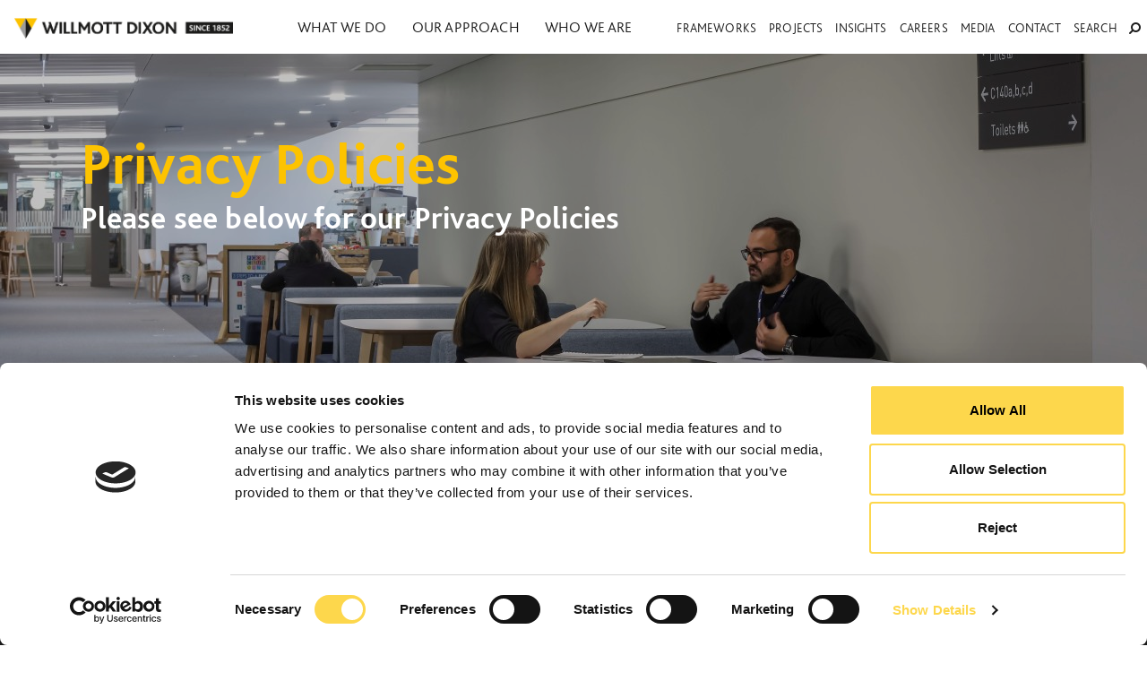

--- FILE ---
content_type: text/html; charset=UTF-8
request_url: http://willmottdixon.co.uk/who-we-are/our-policies/privacy-policies
body_size: 6307
content:
<!DOCTYPE html>
<html dir="ltr" lang="en-gb"  class="no-cms" >

<head>



    <!-- Google Tag Manager -->

    <script>
        (function(w, d, s, l, i) {
            w[l] = w[l] || [];
            w[l].push({
                'gtm.start':

                    new Date().getTime(),
                event: 'gtm.js'
            });
            var f = d.getElementsByTagName(s)[0],

                j = d.createElement(s),
                dl = l != 'dataLayer' ? '&l=' + l : '';
            j.async = true;
            j.src =

                'https://www.googletagmanager.com/gtm.js?id=' + i + dl;
            f.parentNode.insertBefore(j, f);

        })(window, document, 'script', 'dataLayer', 'GTM-MBXM2Q3');
    </script>

    <!-- End Google Tag Manager -->

    <link rel='canonical' href='http://www.willmottdixon.co.uk/who-we-are/our-policies/privacy-policies' />
    <meta charset="UTF-8">
    <meta name="viewport" content="width=device-width, initial-scale=1.0">
    <meta name="base-url" id="root-url" content="http://willmottdixon.co.uk">

    <meta name="google-site-verification" content="lWaUIXYMB8Y3ymgnMsBZLtEKMV1z61lSHQFzNMHIWcg" />

    <title>Privacy Policies | Willmott Dixon</title>

    <meta name='description' content='Please see below for our Privacy Policies'>    <meta name='keywords' content=''>    <meta property='og:type' content='website'>
            <meta property='og:site_name' content='Willmott Dixon'>
            <meta property='og:url' content='http://willmottdixon.co.uk/who-we-are/our-policies/privacy-policies'>
            <meta property='og:title' content='Privacy Policies'>
            <meta property='og:description' content='Please see below for our Privacy Policies'>    <meta name='robots' content='index, follow'>
    <!-- start for mta-sts subdomain -->
    
        <!-- for mta-sts subdomain end -->

    <link rel="apple-touch-icon" sizes="57x57" href="/vendor/boomcms/themes/wd/apple-touch-icon-57x57.png">
<link rel="apple-touch-icon" sizes="60x60" href="/vendor/boomcms/themes/wd/apple-touch-icon-60x60.png">
<link rel="apple-touch-icon" sizes="72x72" href="/vendor/boomcms/themes/wd/apple-touch-icon-72x72.png">
<link rel="apple-touch-icon" sizes="76x76" href="/vendor/boomcms/themes/wd/apple-touch-icon-76x76.png">
<link rel="apple-touch-icon" sizes="114x114" href="/vendor/boomcms/themes/wd/apple-touch-icon-114x114.png">
<link rel="apple-touch-icon" sizes="120x120" href="/vendor/boomcms/themes/wd/apple-touch-icon-120x120.png">
<link rel="apple-touch-icon" sizes="144x144" href="/vendor/boomcms/themes/wd/apple-touch-icon-144x144.png">
<link rel="apple-touch-icon" sizes="152x152" href="/vendor/boomcms/themes/wd/apple-touch-icon-152x152.png">
<link rel="apple-touch-icon" sizes="180x180" href="/vendor/boomcms/themes/wd/apple-touch-icon-180x180.png">
<link rel="icon" type="image/png" href="/vendor/boomcms/themes/wd/favicon-32x32.png" sizes="32x32">
<link rel="icon" type="image/png" href="/vendor/boomcms/themes/wd/android-chrome-192x192.png" sizes="192x192">
<link rel="icon" type="image/png" href="/vendor/boomcms/themes/wd/favicon-96x96.png" sizes="96x96">
<link rel="icon" type="image/png" href="/vendor/boomcms/themes/wd/favicon-16x16.png" sizes="16x16">
<link rel="manifest" href="/vendor/boomcms/themes/wd//manifest.json">
<meta name="msapplication-TileColor" content="#da532c  ">
<meta name="msapplication-TileImage" content="/vendor/boomcms/themes/wd/mstile-144x144.png">
<meta name="theme-color" content="#ffffff">

    
    <link rel="stylesheet" type="text/css" href="/vendor/boomcms/themes/wd/app.css?v=1.3" />
    <link rel="stylesheet" type="text/css" href="/vendor/boomcms/themes/wd/main.css?v=1.3" />

            <!-- Google Analytics -->
<script>
window.ga=window.ga||function(){(ga.q=ga.q||[]).push(arguments)};ga.l=+new Date;
ga('create', 'UA-15538393-1', 'auto');
ga('send', 'pageview');
</script>
<script async src='https://www.google-analytics.com/analytics.js'></script>
<!-- End Google Analytics -->

<script type="text/javascript">var ssiSocialTrackingCode = '91072df0b2b8841b';</script>
<script type="text/javascript" src="https://app.socialsignin.net/assets/v1/js/socialTracking.js"></script>

<script type="text/javascript" src="https://secure.leadforensics.com/js/44357.js" ></script>
<noscript><img src="https://secure.leadforensics.com/44357.png" style="display:none;" /></noscript>    
    <!-- Hotjar Tracking Code for my site -->
    <script>
        (function(h, o, t, j, a, r) {
            h.hj = h.hj || function() {
                (h.hj.q = h.hj.q || []).push(arguments)
            };
            h._hjSettings = {
                hjid: 3085403,
                hjsv: 6
            };
            a = o.getElementsByTagName('head')[0];
            r = o.createElement('script');
            r.async = 1;
            r.src = t + h._hjSettings.hjid + j + h._hjSettings.hjsv;
            a.appendChild(r);
        })(window, document, 'https://static.hotjar.com/c/hotjar-', '.js?sv=');
    </script>

    <!-- chatbot script -->
    <script type="module">
        import Chatbot from "https://cdn.jsdelivr.net/gh/tribus-digital/FlowiseChatEmbed/dist/web.js"

        function getDate() {
            const options = {
                timeZone: 'Europe/London',
                year: 'numeric',
                month: 'long',
                day: 'numeric',
                weekday: 'long',
            };
            return new Date().toLocaleString('en-GB', options);
        }

        Chatbot.init({
            chatflowid: "0c17d489-5ff4-4fd1-8ec4-bc86b2105ba0",
            apiHost: "https://ai.tribusdigital.com",
            chatflowConfig: {
                vars: {
                    "currentDate": getDate(),
                }
            },
            theme: {
                button: {
                    backgroundColor: '#fdc300',
                    right: 20,
                    bottom: 20,
                    size: 48,
                    dragAndDrop: true,
                    iconColor: '#1D1D1D',
                    autoWindowOpen: {
                        autoOpen: false,
                        openDelay: 2,
                        autoOpenOnMobile: false,
                    },
                },
                tooltip: {
                    showTooltip: true,
                    tooltipMessage: 'Hello! How can we assist you?',
                    tooltipBackgroundColor: '#666666',
                    tooltipTextColor: '#ffffff',
                    tooltipFontSize: 15,
                },
                chatWindow: {
                    showTitle: true,
                    title: 'How can we help today?',
                    titleAvatarSrc: 'https://i.ibb.co/5MQgm8z/wd-logo3.png',
                    welcomeMessage: 'Hello. If you have any specific questions about Willmott Dixon or our projects please feel free to ask me and I will provide you with the relevant information',
                    errorMessage: 'Something went wrong. Please try again.',
                    backgroundColor: '#ffffff',
                    backgroundImage: '',
                    width: 440,
                    fontSize: 16,
                    starterPromptFontSize: 15,
                    botMessage: {
                        backgroundColor: '#E8EBED',
                        textColor: '#303235',
                        showAvatar: true,
                        avatarSrc: 'https://i.ibb.co/G5QzkJX/WD-Logo-2.png',
                    },
                    userMessage: {
                        backgroundColor: '#fdc300',
                        textColor: '#002855'
                    },
                    textInput: {
                        placeholder: 'Type your question here...',
                        backgroundColor: '#ffffff',
                        textColor: '#303235',
                        sendButtonColor: '#fdc300',
                        maxChars: 140,
                        maxCharsWarningMessage: 'Please keep your message under 140 characters.',
                        autoFocus: true,
                        sendMessageSound: true,
                        receiveMessageSound: true,
                    },
                    feedback: {
                        color: '#002855',
                    },
                    footer: {
                        textColor: '#1D1D1D',
                        text: 'Powered by',
                        company: 'Willmott Dixon',
                        companyLink: 'https://www.willmottdixon.co.uk',
                    },
                    relevantLinks: {
                        showRelevantLinksTitle: true,
                        message: 'Relevant Links:',
                    }
                },
            },
        });
    </script>


</head>

<body class="article">

    <!-- Google Tag Manager (noscript) -->
    <noscript><iframe src=https://www.googletagmanager.com/ns.html?id=GTM-MBXM2Q3
            height="0" width="0" style="display:none;visibility:hidden"></iframe></noscript>
    <!-- End Google Tag Manager (noscript) -->

    <!--
    <div id="cookie-banner" class="hidden">
        <div class="inner">
            <p>Like most websites, this one uses cookies. <a href="/cookie-policy">Click here to find out more.</a></p>
            <a href="#" class="close">Close</a>
        </div>
    </div>
    -->


    <header role="banner" id="header" class="header">
        <div class="logo">
            <a href="/" class="logo-primary">WILLMOT DIXON</a>
        </div>

        <div class="topnav-toggle" id="topnav-toggle-menu">
    <div class="topnav-toggle-menu"></div>
</div>

<nav role="navigation" id="topnav" class="topnav">
    <ul id="topnav-left" class="topnav-left">
        <li class="topnav-left-item">
            <a class="topnav-left-link" href="/what-we-do">What we do <i class="fa fa-angle-down" aria-hidden="true"></i></a>

            <div class="topnav-dropdown-content">
                <ul class="topnav-dropdown-content-item topnav-dropdown-list">
                    <li>
    	<a href="http://willmottdixon.co.uk/construction"><i class="fa fa-angle-double-right" aria-hidden="true"></i> Construction</a>
    </li>
    <li>
    	<a href="http://willmottdixon.co.uk/residential-construction"><i class="fa fa-angle-double-right" aria-hidden="true"></i> Residential construction</a>
    </li>
    <li>
    	<a href="http://willmottdixon.co.uk/interior-fit-out"><i class="fa fa-angle-double-right" aria-hidden="true"></i> Interior fit-out</a>
    </li>
    <li>
    	<a href="http://willmottdixon.co.uk/expertise/refurbishment"><i class="fa fa-angle-double-right" aria-hidden="true"></i> Refurbishment</a>
    </li>
    <li>
    	<a href="http://willmottdixon.co.uk/development-solutions"><i class="fa fa-angle-double-right" aria-hidden="true"></i> Development Solutions</a>
    </li>
    <li>
    	<a href="http://willmottdixon.co.uk/decarbonise-today"><i class="fa fa-angle-double-right" aria-hidden="true"></i> Decarbonise Today</a>
    </li>
    <li>
    	<a href="http://willmottdixon.co.uk/what-we-do/blueprint-for-growth"><i class="fa fa-angle-double-right" aria-hidden="true"></i> Blueprint for growth for your community's future</a>
    </li>
    <li>
    	<a href="http://willmottdixon.co.uk/energysynergy"><i class="fa fa-angle-double-right" aria-hidden="true"></i> Energy Synergy® | Building performance & net zero compliance</a>
    </li>

                </ul>

                <ul class="topnav-dropdown-content-item header-button-links">
                    <li class="item"><a class="link topnav-load-child" href='#' data-url="sectors">Sectors <i class="fa fa-angle-right" aria-hidden="true"></i></a></li>
                    <li class="item"><a class="link topnav-load-child" href='#' data-url="expertise">Expertise <i class="fa fa-angle-right" aria-hidden="true"></i></a></li>
                </ul>

                <ul class="topnav-dropdown-content-item topnav-dropdown-list triplet" id="topnav-child-page"></ul>
            </div>
        </li>

        <li class="topnav-left-item">
            <a class="topnav-left-link" href="/how-we-do-it">Our approach <i class="fa fa-angle-down" aria-hidden="true"></i></a>

            <div class="topnav-dropdown-content">

                <ul class="topnav-dropdown-content-item topnav-dropdown-list">
                    <li>
    	<a href="http://willmottdixon.co.uk/now-or-never"><i class="fa fa-angle-double-right" aria-hidden="true"></i> Now or Never</a>
    </li>
    <li>
    	<a href="http://willmottdixon.co.uk/now-or-never/case-studies"><i class="fa fa-angle-double-right" aria-hidden="true"></i> Now or Never case studies</a>
    </li>
    <li>
    	<a href="http://willmottdixon.co.uk/our-approach/industry-leadership"><i class="fa fa-angle-double-right" aria-hidden="true"></i> Industry leadership</a>
    </li>
    <li>
    	<a href="http://willmottdixon.co.uk/brilliant-buildings"><i class="fa fa-angle-double-right" aria-hidden="true"></i> Brilliant Buildings</a>
    </li>
    <li>
    	<a href="http://willmottdixon.co.uk/frameworks"><i class="fa fa-angle-double-right" aria-hidden="true"></i> Frameworks</a>
    </li>
    <li>
    	<a href="http://willmottdixon.co.uk/the-peter-willmott-foundation"><i class="fa fa-angle-double-right" aria-hidden="true"></i> The Peter Willmott Foundation</a>
    </li>
    <li>
    	<a href="http://willmottdixon.co.uk/our-approach/levelling-up-and-regeneration"><i class="fa fa-angle-double-right" aria-hidden="true"></i> Levelling Up & Regeneration</a>
    </li>

                </ul>

                <!-- "single" class will do only one -->
                <div class="topnav-dropdown-content-item topnav-dropdown-linkset">
                                            <section class='topnav-linkset'>
    <h1 class="topnav-linkset-title linkset-title">Brilliant Buildings</h1>

    <ul class="topnav-linkset-list">
                    <li class="topnav-linkset-item">
                <a class="topnav-linkset-link" href='http://willmottdixon.co.uk/our-approach/innovation-and-digital'>
                	<div class="topnav-linkset-image linkset-asset" data-asset="18397"></div>
                	<p class="topnav-linkset-link-title"><i class="fa fa-angle-double-right" aria-hidden="true"></i> Innovation and Digital</p>
                </a>
            </li>
            </ul>
</section>
                                            <section class='topnav-linkset'>
    <h1 class="topnav-linkset-title linkset-title">Supply Chain</h1>

    <ul class="topnav-linkset-list">
                    <li class="topnav-linkset-item">
                <a class="topnav-linkset-link" href='http://willmottdixon.co.uk/how-we-do-it/working-with-our-supply-chain'>
                	<div class="topnav-linkset-image linkset-asset" data-asset="12988"></div>
                	<p class="topnav-linkset-link-title"><i class="fa fa-angle-double-right" aria-hidden="true"></i> Joining our supply chain</p>
                </a>
            </li>
            </ul>
</section>
                                    </div>
            </div>
        </li>

        <li class="topnav-left-item">
            <a class="topnav-left-link" href="/who-we-are">Who we are <i class="fa fa-angle-down" aria-hidden="true"></i></a>

            <div class="topnav-dropdown-content">

                <ul class="topnav-dropdown-content-item topnav-dropdown-list">
                    <li>
    	<a href="http://willmottdixon.co.uk/our-business"><i class="fa fa-angle-double-right" aria-hidden="true"></i> A guide to who we are</a>
    </li>
    <li>
    	<a href="http://willmottdixon.co.uk/purpose"><i class="fa fa-angle-double-right" aria-hidden="true"></i> Our purpose</a>
    </li>
    <li>
    	<a href="http://willmottdixon.co.uk/our-people"><i class="fa fa-angle-double-right" aria-hidden="true"></i> Our people</a>
    </li>
    <li>
    	<a href="http://willmottdixon.co.uk/about-us/history"><i class="fa fa-angle-double-right" aria-hidden="true"></i> Our story</a>
    </li>
    <li>
    	<a href="http://willmottdixon.co.uk/awards"><i class="fa fa-angle-double-right" aria-hidden="true"></i> Recognition</a>
    </li>
    <li>
    	<a href="http://willmottdixon.co.uk/who-we-are/our-policies"><i class="fa fa-angle-double-right" aria-hidden="true"></i> Policies and codes</a>
    </li>

                </ul>

                <div class="topnav-dropdown-content-item topnav-dropdown-linkset">
                                            <section class='topnav-linkset'>
    <h1 class="topnav-linkset-title linkset-title">A diverse and inclusive company</h1>

    <ul class="topnav-linkset-list">
                    <li class="topnav-linkset-item">
                <a class="topnav-linkset-link" href='http://willmottdixon.co.uk/our-approach/promoting-diversity'>
                	<div class="topnav-linkset-image linkset-asset" data-asset="13820"></div>
                	<p class="topnav-linkset-link-title"><i class="fa fa-angle-double-right" aria-hidden="true"></i> A diverse and inclusive company</p>
                </a>
            </li>
            </ul>
</section>
                                            <section class='topnav-linkset'>
    <h1 class="topnav-linkset-title linkset-title">MEET OUR BOARD</h1>

    <ul class="topnav-linkset-list">
                    <li class="topnav-linkset-item">
                <a class="topnav-linkset-link" href='http://willmottdixon.co.uk/about-us/board'>
                	<div class="topnav-linkset-image linkset-asset" data-asset="9259"></div>
                	<p class="topnav-linkset-link-title"><i class="fa fa-angle-double-right" aria-hidden="true"></i> Our main board</p>
                </a>
            </li>
            </ul>
</section>
                                    </div>
            </div>
        </li>
    </ul>

    <ul id="topnav-right" class="topnav-right">
        <li class="topnav-right-item">
            <a class="topnav-right-link" href="/frameworks">Frameworks</a>
        </li>
        <li class="topnav-right-item">
            <a class="topnav-right-link" href="/projects">Projects</a>
        </li>

        <li class="topnav-right-item">
            <a class="topnav-right-link" href="/insights">Insights</a>
        </li>

        <li class="topnav-right-item">
            <a class="topnav-right-link" href="/careers">Careers</a>
        </li>

        <li class="topnav-right-item">
            <a class="topnav-right-link" href="/media">Media</a>
        </li>

        <li class="topnav-right-item">
            <a class="topnav-right-link" href="/contact-options">Contact</a>
        </li>

        <li class="topnav-right-item">
            <a class="topnav-right-link" id="topnav-right-link-search" href="#">Search <i class="fa fa-search fa-flip-horizontal" aria-hidden="true"></i></a>
        </li>
    </ul>
</nav>

<nav id="topnav-searchbar" class="topnav-searchbar">
    <form id="topnav-search-form" class="topnav-search-form" action="/search">
        <fieldset>
            <legend class="sr-only">Search:</legend>
            <label for="search" class="sr-only">Search:</label>
            <input id="search" class="topnav-searchbar-input" type="text" name="search" placeholder="Type here..." value="" required />
            <button type="submit" class="topnav-searchbar-btn btn btn-yellow">Submit</button>
        </fieldset>
    </form>
</nav>

        <!-- 
                    <div id="warning-banner" class="warning-banner hidden">
                    <div class="inner">
                        <p>Important notice for supply chain partners. <a href="/important-notice-for-supply-chain-partners">More information</a></p>
                        <a href="#" class="close">Close</a>
                    </div>
                </div>
                -->
    </header>

    <div class="print-logo">
        <img class="print-logo-img" src="/vendor/boomcms/themes/wd/img/logo.png" alt="Willmott Dixon Logo">
    </div>

    <!--
    <div class="page-gdpr">
        <a id="page-gdpr-btn" class="page-gdpr-btn" href="/subscribe">
            <p class="page-gdpr-text">Subscribe to our newsletter</p>
            <span class="sr-only">Privacy</span><i class="fa fa-eye" aria-hidden="true"></i>
        </a>
    </div>
    -->
<div id="content-wrap">
    <header id="banner-image" class="banner-image" style="background: url(/vendor/boomcms/themes/wd/img/2500x480grey.png)">
    
    <div class="asset-caption asset-title">
    <div class="image" data-asset="12423"></div>

    </div>
	<div class="banner-image-content">
        <h1 id="b-page-title" class="text-title">Privacy Policies</h1>
        <div class="standfirst">Please see below for our Privacy Policies</div>    </div>
</header>
    <div class="container-padding">
        <article role="main" class="leftcol">
            <div class="content"><p><a href="/asset/18417/download" target="_blank" rel="noopener">Willmott Dixon Privacy Notice</a></p></div>        </article>
        
        <aside class="rightcol">
            <a href="http://willmottdixon.co.uk/who-we-are/our-policies" class="btn-arrow-back btn-grey">
                <i class="fa fa-angle-double-left"></i> 
                Policies and codes            </a>
                    </aside>
    </div>
</div>

<footer id="footer" class="footer section fp-auto-height-responsive pt-5">
            <div class="container">
                <div id="social">
                    <div class="social-title">
                        <a href="https://www.willmottdixon.co.uk/">WILLMOTT DIXON</a>
                    </div>

                    <div class="social-links">
                        <a href="https://twitter.com/willmottdixon"><i class="fa fa-twitter fa-fw fa-lg" aria-hidden="true"></i><span class="sr-only">Twitter</span></a>
                        <a href="https://www.linkedin.com/company/willmott-dixon"><i class="fa fa-linkedin fa-fw fa-lg" aria-hidden="true"></i><span class="sr-only">LinkedIn</span></a>
                        <a href="https://www.youtube.com/user/willmottdixongroup"><i class="fa fa-youtube fa-fw fa-lg" aria-hidden="true"></i><span class="sr-only">Youtube</span></a>
                        <a href="https://www.instagram.com/willmottdixon/"><i class="fa fa-instagram fa-fw fa-lg" aria-hidden="true"></i><span class="sr-only">Instagram</span></a>
                    </div>
                </div>

                <section class="footer-left">
                    <div class="footer-newsletter">
                        <h1 class="footer-newsletter-title">SIGN UP</h1>
                        <form class="footer-newsletter-form" action="/subscribe" method="post">
                            <input type="hidden" name="_token" value="CeAOQGmG1okiZCYzDQwG2ImZqx0ziB1IVUwDMryX">                            <div class="name">
                                <label for="fieldName" class="sr-only">Name:</label>
                                <input id="fieldName" name="footer-form-name" type="text" placeholder="NAME" required />
                            </div>

                            <div class="email">
                                <label for="fieldEmail" class="sr-only">Email:</label>
                                <input id="fieldEmail" name="footer-form-email" type="email" placeholder="EMAIL" required />
                            </div>

                            <div class="submit">
                                <button type="submit" class="submit" role="button" aria-hidden="true"><i class="fa fa-envelope fa-fw" aria-hidden="true"></i><span class="sr-only">Submit</span></button>
                            </div>
                        </form>
                    </div>


                </section>

                <section class="footer-right">
                    <div class="footer-right-wrap">
                        <div id="links">
                            <section>
                                <h1 class="link-title">WHAT WE DO</h1>

                                <ul class="links-menu">
                                    <li><a href="/projects">Projects</a></li>
                                    <li><a href="/sectors">Sectors</a></li>
                                    <li><a href="/expertise">Expertise</a></li>
                                    <li><a href="/projects#webcam-tab">Live projects webcams</a></li>
                                </ul>
                            </section>

                            <section>
                                <h1 class="link-title">ABOUT US</h1>

                                <ul class="links-menu">
                                    <li><a href="/careers">Careers</a></li>
                                    <li><a href="/media">Media Centre</a></li>
                                    <li><a href="/contact">Contact</a></li>
                                    <li><a href="/enquiries">Enquiries</a></li>
                                    <li><a href="/who-we-are/our-policies/privacy-policies">Privacy Policies</a></li>
                                    <li><a href="/how-we-do-it/modern-slavery-statement">Modern slavery statement</a></li>
                                    <li><a href="/asset/14536/download">Supply Chain Code of Conduct</a></li>
                                </ul>
                            </section>

                            <section>
                                <h1 class="link-title">SITE INFO</h1>

                                <ul class="links-menu">
                                    <li><a href="/accessibility">Accessibility</a></li>
                                    <li><a href="/site-info">Legal information</a></li>
                                    <li><a href="/sitemap">Sitemap</a></li>
                                    <li><a href="/cookie-policy">Cookie Policy</a></li>
                                </ul>
                            </section>
                        </div>
                    </div>
                </section>

                <div class="footer-copyright">
                    &copy; Willmott Dixon 2026 Design by <a href="http://www.uxblondon.com">UXB London</a> - Powered by <a href="http://www.uxblondon.com/services/technology/content-management">BoomCMS</a>
                </div>
            </div>

            <!-- linkedin tracking code start -->
            <script type="text/javascript">
                _linkedin_partner_id = "2398769";
                window._linkedin_data_partner_ids = window._linkedin_data_partner_ids || [];
                window._linkedin_data_partner_ids.push(_linkedin_partner_id);
            </script>
            
            <script type="text/javascript">
                (function(l) {

                    if (!l) {
                        window.lintrk = function(a, b) {
                            window.lintrk.q.push([a, b])
                        };

                        window.lintrk.q = []
                    }

                    var s = document.getElementsByTagName("script")[0];
                    var b = document.createElement("script");
                    b.type = "text/javascript";
                    b.async = true;
                    b.src = "https://snap.licdn.com/li.lms-analytics/insight.min.js";
                    s.parentNode.insertBefore(b, s);
                })(window.lintrk);
            </script>

            <noscript>
                <img height="1" width="1" style="display:none;" alt="" src=https://px.ads.linkedin.com/collect/?pid=2398769&fmt=gif  />
            </noscript>
            <!-- linkedin tracking code end -->
        </footer>

        <!-- wd -->
        <script type="text/javascript" src="/vendor/boomcms/themes/wd/manifest.js"></script>
        <script type="text/javascript" src="/vendor/boomcms/themes/wd/vendor.js"></script>
        <script type="text/javascript" src="/vendor/boomcms/themes/wd/app.js"></script>

        <!-- cookiebot -->
        <script id="Cookiebot" src="https://consent.cookiebot.com/uc.js" data-cbid="2c477f5f-12b6-4a21-96ba-055bdefccf5d" data-blockingmode="auto" type="text/javascript"></script> 
    </body>
</html>

--- FILE ---
content_type: text/css
request_url: http://willmottdixon.co.uk/vendor/boomcms/themes/wd/main.css?v=1.3
body_size: 35607
content:
@font-face{font-family:flexslider-icon;font-style:normal;font-weight:400;src:url(/fonts/vendor/flexslider/flexslider-icon.eot?0c4bb125c0f3d608f400f5badfe05702);src:url(/fonts/vendor/flexslider/flexslider-icon.eot?0c4bb125c0f3d608f400f5badfe05702?#iefix) format("embedded-opentype"),url(/fonts/vendor/flexslider/flexslider-icon.woff?b5aefbb787e9e5f6aa2a665a5beeff40) format("woff"),url(/fonts/vendor/flexslider/flexslider-icon.ttf?c6c9e9e51970069505501afd6a89fcc9) format("truetype"),url(/fonts/vendor/flexslider/flexslider-icon.svg?b1ded4b15ae90bc8f88e2c3117dc8a8b#flexslider-icon) format("svg")}.flex-container a:hover,.flex-slider a:hover{outline:none}.flex-control-nav,.flex-direction-nav,.slides,.slides>li{list-style:none;margin:0;padding:0}.flex-pauseplay span{text-transform:capitalize}.flexslider{margin:0;padding:0}.flexslider .slides>li{-webkit-backface-visibility:hidden;display:none}.flexslider .slides img{display:block;width:100%}.flexslider .slides:after{clear:both;content:"\0020";display:block;height:0;line-height:0;visibility:hidden}html[xmlns] .flexslider .slides{display:block}* html .flexslider .slides{height:1%}.no-js .flexslider .slides>li:first-child{display:block}.flexslider{zoom:1;background:#fff;border:4px solid #fff;border-radius:4px;-o-box-shadow:0 1px 4px "" rgba(0,0,0,.2);box-shadow:0 1px 4px "" rgba(0,0,0,.2);margin:0 0 60px;position:relative}.flexslider .slides{zoom:1}.flexslider .slides img{height:auto;-moz-user-select:none}.flex-viewport{max-height:2000px;transition:all 1s ease}.loading .flex-viewport{max-height:300px}@-moz-document url-prefix(){.loading .flex-viewport{max-height:none}}.carousel li{margin-right:5px}.flex-direction-nav{*height:0}.flex-direction-nav a{cursor:pointer;display:block;height:40px;margin:-20px 0 0;opacity:0;overflow:hidden;position:absolute;text-decoration:none;top:50%;transition:all .3s ease-in-out;width:40px;z-index:10}.flex-direction-nav a,.flex-direction-nav a:before{color:rgba(0,0,0,.8);text-shadow:1px 1px 0 hsla(0,0%,100%,.3)}.flex-direction-nav a:before{content:"\f001";display:inline-block;font-family:flexslider-icon;font-size:40px}.flex-direction-nav a.flex-next:before{content:"\f002"}.flex-direction-nav .flex-prev{left:-50px}.flex-direction-nav .flex-next{right:-50px;text-align:right}.flexslider:hover .flex-direction-nav .flex-prev{left:10px;opacity:.7}.flexslider:hover .flex-direction-nav .flex-prev:hover{opacity:1}.flexslider:hover .flex-direction-nav .flex-next{opacity:.7;right:10px}.flexslider:hover .flex-direction-nav .flex-next:hover{opacity:1}.flex-direction-nav .flex-disabled{cursor:default;filter:alpha(opacity=0);opacity:0!important;z-index:-1}.flex-pauseplay a{bottom:5px;color:#000;cursor:pointer;display:block;height:20px;left:10px;opacity:.8;overflow:hidden;position:absolute;width:20px;z-index:10}.flex-pauseplay a:before{content:"\f004";display:inline-block;font-family:flexslider-icon;font-size:20px}.flex-pauseplay a:hover{opacity:1}.flex-pauseplay a.flex-play:before{content:"\f003"}.flex-control-nav{bottom:-40px;position:absolute;text-align:center;width:100%}.flex-control-nav li{zoom:1;display:inline-block;*display:inline;margin:0 6px}.flex-control-paging li a{background:#666;background:rgba(0,0,0,.5);border-radius:20px;-o-box-shadow:inset 0 0 3px rgba(0,0,0,.3);box-shadow:inset 0 0 3px rgba(0,0,0,.3);cursor:pointer;display:block;height:11px;text-indent:-9999px;width:11px}.flex-control-paging li a:hover{background:#333;background:rgba(0,0,0,.7)}.flex-control-paging li a.flex-active{background:#000;background:rgba(0,0,0,.9);cursor:default}.flex-control-thumbs{margin:5px 0 0;overflow:hidden;position:static}.flex-control-thumbs li{float:left;margin:0;width:25%}.flex-control-thumbs img{cursor:pointer;display:block;height:auto;opacity:.7;transition:all 1s ease;-moz-user-select:none;width:100%}.flex-control-thumbs img:hover{opacity:1}.flex-control-thumbs .flex-active{cursor:default;opacity:1}@media screen and (max-width:860px){.flex-direction-nav .flex-prev{left:10px;opacity:1}.flex-direction-nav .flex-next{opacity:1;right:10px}}
/*!
 *  Font Awesome 4.7.0 by @davegandy - http://fontawesome.io - @fontawesome
 *  License - http://fontawesome.io/license (Font: SIL OFL 1.1, CSS: MIT License)
 */@font-face{font-family:FontAwesome;font-style:normal;font-weight:400;src:url(//netdna.bootstrapcdn.com/font-awesome/4.7.0/fonts/fontawesome-webfont.eot?v=4.7.0);src:url(//netdna.bootstrapcdn.com/font-awesome/4.7.0/fonts/fontawesome-webfont.eot?#iefix&v=4.7.0) format("embedded-opentype"),url(//netdna.bootstrapcdn.com/font-awesome/4.7.0/fonts/fontawesome-webfont.woff2?v=4.7.0) format("woff2"),url(//netdna.bootstrapcdn.com/font-awesome/4.7.0/fonts/fontawesome-webfont.woff?v=4.7.0) format("woff"),url(//netdna.bootstrapcdn.com/font-awesome/4.7.0/fonts/fontawesome-webfont.ttf?v=4.7.0) format("truetype"),url(//netdna.bootstrapcdn.com/font-awesome/4.7.0/fonts/fontawesome-webfont.svg?v=4.7.0#fontawesomeregular) format("svg")}.fa{-webkit-font-smoothing:antialiased;-moz-osx-font-smoothing:grayscale;display:inline-block;font:normal normal normal 14px/1 FontAwesome;font-size:inherit;text-rendering:auto}.fa-lg{font-size:1.33333333em;line-height:.75em;vertical-align:-15%}.fa-2x{font-size:2em}.fa-3x{font-size:3em}.fa-4x{font-size:4em}.fa-5x{font-size:5em}.fa-fw{text-align:center;width:1.28571429em}.fa-ul{list-style-type:none;margin-left:2.14285714em;padding-left:0}.fa-ul>li{position:relative}.fa-li{left:-2.14285714em;position:absolute;text-align:center;top:.14285714em;width:2.14285714em}.fa-li.fa-lg{left:-1.85714286em}.fa-border{border:.08em solid #eee;border-radius:.1em;padding:.2em .25em .15em}.fa-pull-left{float:left}.fa-pull-right{float:right}.fa.fa-pull-left{margin-right:.3em}.fa.fa-pull-right{margin-left:.3em}.pull-right{float:right}.pull-left{float:left}.fa.pull-left{margin-right:.3em}.fa.pull-right{margin-left:.3em}.fa-spin{animation:fa-spin 2s linear infinite}.fa-pulse{animation:fa-spin 1s steps(8) infinite}@keyframes fa-spin{0%{transform:rotate(0deg)}to{transform:rotate(359deg)}}.fa-rotate-90{-ms-filter:"progid:DXImageTransform.Microsoft.BasicImage(rotation=1)";transform:rotate(90deg)}.fa-rotate-180{-ms-filter:"progid:DXImageTransform.Microsoft.BasicImage(rotation=2)";transform:rotate(180deg)}.fa-rotate-270{-ms-filter:"progid:DXImageTransform.Microsoft.BasicImage(rotation=3)";transform:rotate(270deg)}.fa-flip-horizontal{-ms-filter:"progid:DXImageTransform.Microsoft.BasicImage(rotation=0, mirror=1)";transform:scaleX(-1)}.fa-flip-vertical{-ms-filter:"progid:DXImageTransform.Microsoft.BasicImage(rotation=2, mirror=1)";transform:scaleY(-1)}:root .fa-flip-horizontal,:root .fa-flip-vertical,:root .fa-rotate-180,:root .fa-rotate-270,:root .fa-rotate-90{filter:none}.fa-stack{display:inline-block;height:2em;line-height:2em;position:relative;vertical-align:middle;width:2em}.fa-stack-1x,.fa-stack-2x{left:0;position:absolute;text-align:center;width:100%}.fa-stack-1x{line-height:inherit}.fa-stack-2x{font-size:2em}.fa-inverse{color:#fff}.fa-glass:before{content:"\f000"}.fa-music:before{content:"\f001"}.fa-search:before{content:"\f002"}.fa-envelope-o:before{content:"\f003"}.fa-heart:before{content:"\f004"}.fa-star:before{content:"\f005"}.fa-star-o:before{content:"\f006"}.fa-user:before{content:"\f007"}.fa-film:before{content:"\f008"}.fa-th-large:before{content:"\f009"}.fa-th:before{content:"\f00a"}.fa-th-list:before{content:"\f00b"}.fa-check:before{content:"\f00c"}.fa-close:before,.fa-remove:before,.fa-times:before{content:"\f00d"}.fa-search-plus:before{content:"\f00e"}.fa-search-minus:before{content:"\f010"}.fa-power-off:before{content:"\f011"}.fa-signal:before{content:"\f012"}.fa-cog:before,.fa-gear:before{content:"\f013"}.fa-trash-o:before{content:"\f014"}.fa-home:before{content:"\f015"}.fa-file-o:before{content:"\f016"}.fa-clock-o:before{content:"\f017"}.fa-road:before{content:"\f018"}.fa-download:before{content:"\f019"}.fa-arrow-circle-o-down:before{content:"\f01a"}.fa-arrow-circle-o-up:before{content:"\f01b"}.fa-inbox:before{content:"\f01c"}.fa-play-circle-o:before{content:"\f01d"}.fa-repeat:before,.fa-rotate-right:before{content:"\f01e"}.fa-refresh:before{content:"\f021"}.fa-list-alt:before{content:"\f022"}.fa-lock:before{content:"\f023"}.fa-flag:before{content:"\f024"}.fa-headphones:before{content:"\f025"}.fa-volume-off:before{content:"\f026"}.fa-volume-down:before{content:"\f027"}.fa-volume-up:before{content:"\f028"}.fa-qrcode:before{content:"\f029"}.fa-barcode:before{content:"\f02a"}.fa-tag:before{content:"\f02b"}.fa-tags:before{content:"\f02c"}.fa-book:before{content:"\f02d"}.fa-bookmark:before{content:"\f02e"}.fa-print:before{content:"\f02f"}.fa-camera:before{content:"\f030"}.fa-font:before{content:"\f031"}.fa-bold:before{content:"\f032"}.fa-italic:before{content:"\f033"}.fa-text-height:before{content:"\f034"}.fa-text-width:before{content:"\f035"}.fa-align-left:before{content:"\f036"}.fa-align-center:before{content:"\f037"}.fa-align-right:before{content:"\f038"}.fa-align-justify:before{content:"\f039"}.fa-list:before{content:"\f03a"}.fa-dedent:before,.fa-outdent:before{content:"\f03b"}.fa-indent:before{content:"\f03c"}.fa-video-camera:before{content:"\f03d"}.fa-image:before,.fa-photo:before,.fa-picture-o:before{content:"\f03e"}.fa-pencil:before{content:"\f040"}.fa-map-marker:before{content:"\f041"}.fa-adjust:before{content:"\f042"}.fa-tint:before{content:"\f043"}.fa-edit:before,.fa-pencil-square-o:before{content:"\f044"}.fa-share-square-o:before{content:"\f045"}.fa-check-square-o:before{content:"\f046"}.fa-arrows:before{content:"\f047"}.fa-step-backward:before{content:"\f048"}.fa-fast-backward:before{content:"\f049"}.fa-backward:before{content:"\f04a"}.fa-play:before{content:"\f04b"}.fa-pause:before{content:"\f04c"}.fa-stop:before{content:"\f04d"}.fa-forward:before{content:"\f04e"}.fa-fast-forward:before{content:"\f050"}.fa-step-forward:before{content:"\f051"}.fa-eject:before{content:"\f052"}.fa-chevron-left:before{content:"\f053"}.fa-chevron-right:before{content:"\f054"}.fa-plus-circle:before{content:"\f055"}.fa-minus-circle:before{content:"\f056"}.fa-times-circle:before{content:"\f057"}.fa-check-circle:before{content:"\f058"}.fa-question-circle:before{content:"\f059"}.fa-info-circle:before{content:"\f05a"}.fa-crosshairs:before{content:"\f05b"}.fa-times-circle-o:before{content:"\f05c"}.fa-check-circle-o:before{content:"\f05d"}.fa-ban:before{content:"\f05e"}.fa-arrow-left:before{content:"\f060"}.fa-arrow-right:before{content:"\f061"}.fa-arrow-up:before{content:"\f062"}.fa-arrow-down:before{content:"\f063"}.fa-mail-forward:before,.fa-share:before{content:"\f064"}.fa-expand:before{content:"\f065"}.fa-compress:before{content:"\f066"}.fa-plus:before{content:"\f067"}.fa-minus:before{content:"\f068"}.fa-asterisk:before{content:"\f069"}.fa-exclamation-circle:before{content:"\f06a"}.fa-gift:before{content:"\f06b"}.fa-leaf:before{content:"\f06c"}.fa-fire:before{content:"\f06d"}.fa-eye:before{content:"\f06e"}.fa-eye-slash:before{content:"\f070"}.fa-exclamation-triangle:before,.fa-warning:before{content:"\f071"}.fa-plane:before{content:"\f072"}.fa-calendar:before{content:"\f073"}.fa-random:before{content:"\f074"}.fa-comment:before{content:"\f075"}.fa-magnet:before{content:"\f076"}.fa-chevron-up:before{content:"\f077"}.fa-chevron-down:before{content:"\f078"}.fa-retweet:before{content:"\f079"}.fa-shopping-cart:before{content:"\f07a"}.fa-folder:before{content:"\f07b"}.fa-folder-open:before{content:"\f07c"}.fa-arrows-v:before{content:"\f07d"}.fa-arrows-h:before{content:"\f07e"}.fa-bar-chart-o:before,.fa-bar-chart:before{content:"\f080"}.fa-twitter-square:before{content:"\f081"}.fa-facebook-square:before{content:"\f082"}.fa-camera-retro:before{content:"\f083"}.fa-key:before{content:"\f084"}.fa-cogs:before,.fa-gears:before{content:"\f085"}.fa-comments:before{content:"\f086"}.fa-thumbs-o-up:before{content:"\f087"}.fa-thumbs-o-down:before{content:"\f088"}.fa-star-half:before{content:"\f089"}.fa-heart-o:before{content:"\f08a"}.fa-sign-out:before{content:"\f08b"}.fa-linkedin-square:before{content:"\f08c"}.fa-thumb-tack:before{content:"\f08d"}.fa-external-link:before{content:"\f08e"}.fa-sign-in:before{content:"\f090"}.fa-trophy:before{content:"\f091"}.fa-github-square:before{content:"\f092"}.fa-upload:before{content:"\f093"}.fa-lemon-o:before{content:"\f094"}.fa-phone:before{content:"\f095"}.fa-square-o:before{content:"\f096"}.fa-bookmark-o:before{content:"\f097"}.fa-phone-square:before{content:"\f098"}.fa-twitter:before{content:"\f099"}.fa-facebook-f:before,.fa-facebook:before{content:"\f09a"}.fa-github:before{content:"\f09b"}.fa-unlock:before{content:"\f09c"}.fa-credit-card:before{content:"\f09d"}.fa-feed:before,.fa-rss:before{content:"\f09e"}.fa-hdd-o:before{content:"\f0a0"}.fa-bullhorn:before{content:"\f0a1"}.fa-bell:before{content:"\f0f3"}.fa-certificate:before{content:"\f0a3"}.fa-hand-o-right:before{content:"\f0a4"}.fa-hand-o-left:before{content:"\f0a5"}.fa-hand-o-up:before{content:"\f0a6"}.fa-hand-o-down:before{content:"\f0a7"}.fa-arrow-circle-left:before{content:"\f0a8"}.fa-arrow-circle-right:before{content:"\f0a9"}.fa-arrow-circle-up:before{content:"\f0aa"}.fa-arrow-circle-down:before{content:"\f0ab"}.fa-globe:before{content:"\f0ac"}.fa-wrench:before{content:"\f0ad"}.fa-tasks:before{content:"\f0ae"}.fa-filter:before{content:"\f0b0"}.fa-briefcase:before{content:"\f0b1"}.fa-arrows-alt:before{content:"\f0b2"}.fa-group:before,.fa-users:before{content:"\f0c0"}.fa-chain:before,.fa-link:before{content:"\f0c1"}.fa-cloud:before{content:"\f0c2"}.fa-flask:before{content:"\f0c3"}.fa-cut:before,.fa-scissors:before{content:"\f0c4"}.fa-copy:before,.fa-files-o:before{content:"\f0c5"}.fa-paperclip:before{content:"\f0c6"}.fa-floppy-o:before,.fa-save:before{content:"\f0c7"}.fa-square:before{content:"\f0c8"}.fa-bars:before,.fa-navicon:before,.fa-reorder:before{content:"\f0c9"}.fa-list-ul:before{content:"\f0ca"}.fa-list-ol:before{content:"\f0cb"}.fa-strikethrough:before{content:"\f0cc"}.fa-underline:before{content:"\f0cd"}.fa-table:before{content:"\f0ce"}.fa-magic:before{content:"\f0d0"}.fa-truck:before{content:"\f0d1"}.fa-pinterest:before{content:"\f0d2"}.fa-pinterest-square:before{content:"\f0d3"}.fa-google-plus-square:before{content:"\f0d4"}.fa-google-plus:before{content:"\f0d5"}.fa-money:before{content:"\f0d6"}.fa-caret-down:before{content:"\f0d7"}.fa-caret-up:before{content:"\f0d8"}.fa-caret-left:before{content:"\f0d9"}.fa-caret-right:before{content:"\f0da"}.fa-columns:before{content:"\f0db"}.fa-sort:before,.fa-unsorted:before{content:"\f0dc"}.fa-sort-desc:before,.fa-sort-down:before{content:"\f0dd"}.fa-sort-asc:before,.fa-sort-up:before{content:"\f0de"}.fa-envelope:before{content:"\f0e0"}.fa-linkedin:before{content:"\f0e1"}.fa-rotate-left:before,.fa-undo:before{content:"\f0e2"}.fa-gavel:before,.fa-legal:before{content:"\f0e3"}.fa-dashboard:before,.fa-tachometer:before{content:"\f0e4"}.fa-comment-o:before{content:"\f0e5"}.fa-comments-o:before{content:"\f0e6"}.fa-bolt:before,.fa-flash:before{content:"\f0e7"}.fa-sitemap:before{content:"\f0e8"}.fa-umbrella:before{content:"\f0e9"}.fa-clipboard:before,.fa-paste:before{content:"\f0ea"}.fa-lightbulb-o:before{content:"\f0eb"}.fa-exchange:before{content:"\f0ec"}.fa-cloud-download:before{content:"\f0ed"}.fa-cloud-upload:before{content:"\f0ee"}.fa-user-md:before{content:"\f0f0"}.fa-stethoscope:before{content:"\f0f1"}.fa-suitcase:before{content:"\f0f2"}.fa-bell-o:before{content:"\f0a2"}.fa-coffee:before{content:"\f0f4"}.fa-cutlery:before{content:"\f0f5"}.fa-file-text-o:before{content:"\f0f6"}.fa-building-o:before{content:"\f0f7"}.fa-hospital-o:before{content:"\f0f8"}.fa-ambulance:before{content:"\f0f9"}.fa-medkit:before{content:"\f0fa"}.fa-fighter-jet:before{content:"\f0fb"}.fa-beer:before{content:"\f0fc"}.fa-h-square:before{content:"\f0fd"}.fa-plus-square:before{content:"\f0fe"}.fa-angle-double-left:before{content:"\f100"}.fa-angle-double-right:before{content:"\f101"}.fa-angle-double-up:before{content:"\f102"}.fa-angle-double-down:before{content:"\f103"}.fa-angle-left:before{content:"\f104"}.fa-angle-right:before{content:"\f105"}.fa-angle-up:before{content:"\f106"}.fa-angle-down:before{content:"\f107"}.fa-desktop:before{content:"\f108"}.fa-laptop:before{content:"\f109"}.fa-tablet:before{content:"\f10a"}.fa-mobile-phone:before,.fa-mobile:before{content:"\f10b"}.fa-circle-o:before{content:"\f10c"}.fa-quote-left:before{content:"\f10d"}.fa-quote-right:before{content:"\f10e"}.fa-spinner:before{content:"\f110"}.fa-circle:before{content:"\f111"}.fa-mail-reply:before,.fa-reply:before{content:"\f112"}.fa-github-alt:before{content:"\f113"}.fa-folder-o:before{content:"\f114"}.fa-folder-open-o:before{content:"\f115"}.fa-smile-o:before{content:"\f118"}.fa-frown-o:before{content:"\f119"}.fa-meh-o:before{content:"\f11a"}.fa-gamepad:before{content:"\f11b"}.fa-keyboard-o:before{content:"\f11c"}.fa-flag-o:before{content:"\f11d"}.fa-flag-checkered:before{content:"\f11e"}.fa-terminal:before{content:"\f120"}.fa-code:before{content:"\f121"}.fa-mail-reply-all:before,.fa-reply-all:before{content:"\f122"}.fa-star-half-empty:before,.fa-star-half-full:before,.fa-star-half-o:before{content:"\f123"}.fa-location-arrow:before{content:"\f124"}.fa-crop:before{content:"\f125"}.fa-code-fork:before{content:"\f126"}.fa-chain-broken:before,.fa-unlink:before{content:"\f127"}.fa-question:before{content:"\f128"}.fa-info:before{content:"\f129"}.fa-exclamation:before{content:"\f12a"}.fa-superscript:before{content:"\f12b"}.fa-subscript:before{content:"\f12c"}.fa-eraser:before{content:"\f12d"}.fa-puzzle-piece:before{content:"\f12e"}.fa-microphone:before{content:"\f130"}.fa-microphone-slash:before{content:"\f131"}.fa-shield:before{content:"\f132"}.fa-calendar-o:before{content:"\f133"}.fa-fire-extinguisher:before{content:"\f134"}.fa-rocket:before{content:"\f135"}.fa-maxcdn:before{content:"\f136"}.fa-chevron-circle-left:before{content:"\f137"}.fa-chevron-circle-right:before{content:"\f138"}.fa-chevron-circle-up:before{content:"\f139"}.fa-chevron-circle-down:before{content:"\f13a"}.fa-html5:before{content:"\f13b"}.fa-css3:before{content:"\f13c"}.fa-anchor:before{content:"\f13d"}.fa-unlock-alt:before{content:"\f13e"}.fa-bullseye:before{content:"\f140"}.fa-ellipsis-h:before{content:"\f141"}.fa-ellipsis-v:before{content:"\f142"}.fa-rss-square:before{content:"\f143"}.fa-play-circle:before{content:"\f144"}.fa-ticket:before{content:"\f145"}.fa-minus-square:before{content:"\f146"}.fa-minus-square-o:before{content:"\f147"}.fa-level-up:before{content:"\f148"}.fa-level-down:before{content:"\f149"}.fa-check-square:before{content:"\f14a"}.fa-pencil-square:before{content:"\f14b"}.fa-external-link-square:before{content:"\f14c"}.fa-share-square:before{content:"\f14d"}.fa-compass:before{content:"\f14e"}.fa-caret-square-o-down:before,.fa-toggle-down:before{content:"\f150"}.fa-caret-square-o-up:before,.fa-toggle-up:before{content:"\f151"}.fa-caret-square-o-right:before,.fa-toggle-right:before{content:"\f152"}.fa-eur:before,.fa-euro:before{content:"\f153"}.fa-gbp:before{content:"\f154"}.fa-dollar:before,.fa-usd:before{content:"\f155"}.fa-inr:before,.fa-rupee:before{content:"\f156"}.fa-cny:before,.fa-jpy:before,.fa-rmb:before,.fa-yen:before{content:"\f157"}.fa-rouble:before,.fa-rub:before,.fa-ruble:before{content:"\f158"}.fa-krw:before,.fa-won:before{content:"\f159"}.fa-bitcoin:before,.fa-btc:before{content:"\f15a"}.fa-file:before{content:"\f15b"}.fa-file-text:before{content:"\f15c"}.fa-sort-alpha-asc:before{content:"\f15d"}.fa-sort-alpha-desc:before{content:"\f15e"}.fa-sort-amount-asc:before{content:"\f160"}.fa-sort-amount-desc:before{content:"\f161"}.fa-sort-numeric-asc:before{content:"\f162"}.fa-sort-numeric-desc:before{content:"\f163"}.fa-thumbs-up:before{content:"\f164"}.fa-thumbs-down:before{content:"\f165"}.fa-youtube-square:before{content:"\f166"}.fa-youtube:before{content:"\f167"}.fa-xing:before{content:"\f168"}.fa-xing-square:before{content:"\f169"}.fa-youtube-play:before{content:"\f16a"}.fa-dropbox:before{content:"\f16b"}.fa-stack-overflow:before{content:"\f16c"}.fa-instagram:before{content:"\f16d"}.fa-flickr:before{content:"\f16e"}.fa-adn:before{content:"\f170"}.fa-bitbucket:before{content:"\f171"}.fa-bitbucket-square:before{content:"\f172"}.fa-tumblr:before{content:"\f173"}.fa-tumblr-square:before{content:"\f174"}.fa-long-arrow-down:before{content:"\f175"}.fa-long-arrow-up:before{content:"\f176"}.fa-long-arrow-left:before{content:"\f177"}.fa-long-arrow-right:before{content:"\f178"}.fa-apple:before{content:"\f179"}.fa-windows:before{content:"\f17a"}.fa-android:before{content:"\f17b"}.fa-linux:before{content:"\f17c"}.fa-dribbble:before{content:"\f17d"}.fa-skype:before{content:"\f17e"}.fa-foursquare:before{content:"\f180"}.fa-trello:before{content:"\f181"}.fa-female:before{content:"\f182"}.fa-male:before{content:"\f183"}.fa-gittip:before,.fa-gratipay:before{content:"\f184"}.fa-sun-o:before{content:"\f185"}.fa-moon-o:before{content:"\f186"}.fa-archive:before{content:"\f187"}.fa-bug:before{content:"\f188"}.fa-vk:before{content:"\f189"}.fa-weibo:before{content:"\f18a"}.fa-renren:before{content:"\f18b"}.fa-pagelines:before{content:"\f18c"}.fa-stack-exchange:before{content:"\f18d"}.fa-arrow-circle-o-right:before{content:"\f18e"}.fa-arrow-circle-o-left:before{content:"\f190"}.fa-caret-square-o-left:before,.fa-toggle-left:before{content:"\f191"}.fa-dot-circle-o:before{content:"\f192"}.fa-wheelchair:before{content:"\f193"}.fa-vimeo-square:before{content:"\f194"}.fa-try:before,.fa-turkish-lira:before{content:"\f195"}.fa-plus-square-o:before{content:"\f196"}.fa-space-shuttle:before{content:"\f197"}.fa-slack:before{content:"\f198"}.fa-envelope-square:before{content:"\f199"}.fa-wordpress:before{content:"\f19a"}.fa-openid:before{content:"\f19b"}.fa-bank:before,.fa-institution:before,.fa-university:before{content:"\f19c"}.fa-graduation-cap:before,.fa-mortar-board:before{content:"\f19d"}.fa-yahoo:before{content:"\f19e"}.fa-google:before{content:"\f1a0"}.fa-reddit:before{content:"\f1a1"}.fa-reddit-square:before{content:"\f1a2"}.fa-stumbleupon-circle:before{content:"\f1a3"}.fa-stumbleupon:before{content:"\f1a4"}.fa-delicious:before{content:"\f1a5"}.fa-digg:before{content:"\f1a6"}.fa-pied-piper-pp:before{content:"\f1a7"}.fa-pied-piper-alt:before{content:"\f1a8"}.fa-drupal:before{content:"\f1a9"}.fa-joomla:before{content:"\f1aa"}.fa-language:before{content:"\f1ab"}.fa-fax:before{content:"\f1ac"}.fa-building:before{content:"\f1ad"}.fa-child:before{content:"\f1ae"}.fa-paw:before{content:"\f1b0"}.fa-spoon:before{content:"\f1b1"}.fa-cube:before{content:"\f1b2"}.fa-cubes:before{content:"\f1b3"}.fa-behance:before{content:"\f1b4"}.fa-behance-square:before{content:"\f1b5"}.fa-steam:before{content:"\f1b6"}.fa-steam-square:before{content:"\f1b7"}.fa-recycle:before{content:"\f1b8"}.fa-automobile:before,.fa-car:before{content:"\f1b9"}.fa-cab:before,.fa-taxi:before{content:"\f1ba"}.fa-tree:before{content:"\f1bb"}.fa-spotify:before{content:"\f1bc"}.fa-deviantart:before{content:"\f1bd"}.fa-soundcloud:before{content:"\f1be"}.fa-database:before{content:"\f1c0"}.fa-file-pdf-o:before{content:"\f1c1"}.fa-file-word-o:before{content:"\f1c2"}.fa-file-excel-o:before{content:"\f1c3"}.fa-file-powerpoint-o:before{content:"\f1c4"}.fa-file-image-o:before,.fa-file-photo-o:before,.fa-file-picture-o:before{content:"\f1c5"}.fa-file-archive-o:before,.fa-file-zip-o:before{content:"\f1c6"}.fa-file-audio-o:before,.fa-file-sound-o:before{content:"\f1c7"}.fa-file-movie-o:before,.fa-file-video-o:before{content:"\f1c8"}.fa-file-code-o:before{content:"\f1c9"}.fa-vine:before{content:"\f1ca"}.fa-codepen:before{content:"\f1cb"}.fa-jsfiddle:before{content:"\f1cc"}.fa-life-bouy:before,.fa-life-buoy:before,.fa-life-ring:before,.fa-life-saver:before,.fa-support:before{content:"\f1cd"}.fa-circle-o-notch:before{content:"\f1ce"}.fa-ra:before,.fa-rebel:before,.fa-resistance:before{content:"\f1d0"}.fa-empire:before,.fa-ge:before{content:"\f1d1"}.fa-git-square:before{content:"\f1d2"}.fa-git:before{content:"\f1d3"}.fa-hacker-news:before,.fa-y-combinator-square:before,.fa-yc-square:before{content:"\f1d4"}.fa-tencent-weibo:before{content:"\f1d5"}.fa-qq:before{content:"\f1d6"}.fa-wechat:before,.fa-weixin:before{content:"\f1d7"}.fa-paper-plane:before,.fa-send:before{content:"\f1d8"}.fa-paper-plane-o:before,.fa-send-o:before{content:"\f1d9"}.fa-history:before{content:"\f1da"}.fa-circle-thin:before{content:"\f1db"}.fa-header:before{content:"\f1dc"}.fa-paragraph:before{content:"\f1dd"}.fa-sliders:before{content:"\f1de"}.fa-share-alt:before{content:"\f1e0"}.fa-share-alt-square:before{content:"\f1e1"}.fa-bomb:before{content:"\f1e2"}.fa-futbol-o:before,.fa-soccer-ball-o:before{content:"\f1e3"}.fa-tty:before{content:"\f1e4"}.fa-binoculars:before{content:"\f1e5"}.fa-plug:before{content:"\f1e6"}.fa-slideshare:before{content:"\f1e7"}.fa-twitch:before{content:"\f1e8"}.fa-yelp:before{content:"\f1e9"}.fa-newspaper-o:before{content:"\f1ea"}.fa-wifi:before{content:"\f1eb"}.fa-calculator:before{content:"\f1ec"}.fa-paypal:before{content:"\f1ed"}.fa-google-wallet:before{content:"\f1ee"}.fa-cc-visa:before{content:"\f1f0"}.fa-cc-mastercard:before{content:"\f1f1"}.fa-cc-discover:before{content:"\f1f2"}.fa-cc-amex:before{content:"\f1f3"}.fa-cc-paypal:before{content:"\f1f4"}.fa-cc-stripe:before{content:"\f1f5"}.fa-bell-slash:before{content:"\f1f6"}.fa-bell-slash-o:before{content:"\f1f7"}.fa-trash:before{content:"\f1f8"}.fa-copyright:before{content:"\f1f9"}.fa-at:before{content:"\f1fa"}.fa-eyedropper:before{content:"\f1fb"}.fa-paint-brush:before{content:"\f1fc"}.fa-birthday-cake:before{content:"\f1fd"}.fa-area-chart:before{content:"\f1fe"}.fa-pie-chart:before{content:"\f200"}.fa-line-chart:before{content:"\f201"}.fa-lastfm:before{content:"\f202"}.fa-lastfm-square:before{content:"\f203"}.fa-toggle-off:before{content:"\f204"}.fa-toggle-on:before{content:"\f205"}.fa-bicycle:before{content:"\f206"}.fa-bus:before{content:"\f207"}.fa-ioxhost:before{content:"\f208"}.fa-angellist:before{content:"\f209"}.fa-cc:before{content:"\f20a"}.fa-ils:before,.fa-shekel:before,.fa-sheqel:before{content:"\f20b"}.fa-meanpath:before{content:"\f20c"}.fa-buysellads:before{content:"\f20d"}.fa-connectdevelop:before{content:"\f20e"}.fa-dashcube:before{content:"\f210"}.fa-forumbee:before{content:"\f211"}.fa-leanpub:before{content:"\f212"}.fa-sellsy:before{content:"\f213"}.fa-shirtsinbulk:before{content:"\f214"}.fa-simplybuilt:before{content:"\f215"}.fa-skyatlas:before{content:"\f216"}.fa-cart-plus:before{content:"\f217"}.fa-cart-arrow-down:before{content:"\f218"}.fa-diamond:before{content:"\f219"}.fa-ship:before{content:"\f21a"}.fa-user-secret:before{content:"\f21b"}.fa-motorcycle:before{content:"\f21c"}.fa-street-view:before{content:"\f21d"}.fa-heartbeat:before{content:"\f21e"}.fa-venus:before{content:"\f221"}.fa-mars:before{content:"\f222"}.fa-mercury:before{content:"\f223"}.fa-intersex:before,.fa-transgender:before{content:"\f224"}.fa-transgender-alt:before{content:"\f225"}.fa-venus-double:before{content:"\f226"}.fa-mars-double:before{content:"\f227"}.fa-venus-mars:before{content:"\f228"}.fa-mars-stroke:before{content:"\f229"}.fa-mars-stroke-v:before{content:"\f22a"}.fa-mars-stroke-h:before{content:"\f22b"}.fa-neuter:before{content:"\f22c"}.fa-genderless:before{content:"\f22d"}.fa-facebook-official:before{content:"\f230"}.fa-pinterest-p:before{content:"\f231"}.fa-whatsapp:before{content:"\f232"}.fa-server:before{content:"\f233"}.fa-user-plus:before{content:"\f234"}.fa-user-times:before{content:"\f235"}.fa-bed:before,.fa-hotel:before{content:"\f236"}.fa-viacoin:before{content:"\f237"}.fa-train:before{content:"\f238"}.fa-subway:before{content:"\f239"}.fa-medium:before{content:"\f23a"}.fa-y-combinator:before,.fa-yc:before{content:"\f23b"}.fa-optin-monster:before{content:"\f23c"}.fa-opencart:before{content:"\f23d"}.fa-expeditedssl:before{content:"\f23e"}.fa-battery-4:before,.fa-battery-full:before,.fa-battery:before{content:"\f240"}.fa-battery-3:before,.fa-battery-three-quarters:before{content:"\f241"}.fa-battery-2:before,.fa-battery-half:before{content:"\f242"}.fa-battery-1:before,.fa-battery-quarter:before{content:"\f243"}.fa-battery-0:before,.fa-battery-empty:before{content:"\f244"}.fa-mouse-pointer:before{content:"\f245"}.fa-i-cursor:before{content:"\f246"}.fa-object-group:before{content:"\f247"}.fa-object-ungroup:before{content:"\f248"}.fa-sticky-note:before{content:"\f249"}.fa-sticky-note-o:before{content:"\f24a"}.fa-cc-jcb:before{content:"\f24b"}.fa-cc-diners-club:before{content:"\f24c"}.fa-clone:before{content:"\f24d"}.fa-balance-scale:before{content:"\f24e"}.fa-hourglass-o:before{content:"\f250"}.fa-hourglass-1:before,.fa-hourglass-start:before{content:"\f251"}.fa-hourglass-2:before,.fa-hourglass-half:before{content:"\f252"}.fa-hourglass-3:before,.fa-hourglass-end:before{content:"\f253"}.fa-hourglass:before{content:"\f254"}.fa-hand-grab-o:before,.fa-hand-rock-o:before{content:"\f255"}.fa-hand-paper-o:before,.fa-hand-stop-o:before{content:"\f256"}.fa-hand-scissors-o:before{content:"\f257"}.fa-hand-lizard-o:before{content:"\f258"}.fa-hand-spock-o:before{content:"\f259"}.fa-hand-pointer-o:before{content:"\f25a"}.fa-hand-peace-o:before{content:"\f25b"}.fa-trademark:before{content:"\f25c"}.fa-registered:before{content:"\f25d"}.fa-creative-commons:before{content:"\f25e"}.fa-gg:before{content:"\f260"}.fa-gg-circle:before{content:"\f261"}.fa-tripadvisor:before{content:"\f262"}.fa-odnoklassniki:before{content:"\f263"}.fa-odnoklassniki-square:before{content:"\f264"}.fa-get-pocket:before{content:"\f265"}.fa-wikipedia-w:before{content:"\f266"}.fa-safari:before{content:"\f267"}.fa-chrome:before{content:"\f268"}.fa-firefox:before{content:"\f269"}.fa-opera:before{content:"\f26a"}.fa-internet-explorer:before{content:"\f26b"}.fa-television:before,.fa-tv:before{content:"\f26c"}.fa-contao:before{content:"\f26d"}.fa-500px:before{content:"\f26e"}.fa-amazon:before{content:"\f270"}.fa-calendar-plus-o:before{content:"\f271"}.fa-calendar-minus-o:before{content:"\f272"}.fa-calendar-times-o:before{content:"\f273"}.fa-calendar-check-o:before{content:"\f274"}.fa-industry:before{content:"\f275"}.fa-map-pin:before{content:"\f276"}.fa-map-signs:before{content:"\f277"}.fa-map-o:before{content:"\f278"}.fa-map:before{content:"\f279"}.fa-commenting:before{content:"\f27a"}.fa-commenting-o:before{content:"\f27b"}.fa-houzz:before{content:"\f27c"}.fa-vimeo:before{content:"\f27d"}.fa-black-tie:before{content:"\f27e"}.fa-fonticons:before{content:"\f280"}.fa-reddit-alien:before{content:"\f281"}.fa-edge:before{content:"\f282"}.fa-credit-card-alt:before{content:"\f283"}.fa-codiepie:before{content:"\f284"}.fa-modx:before{content:"\f285"}.fa-fort-awesome:before{content:"\f286"}.fa-usb:before{content:"\f287"}.fa-product-hunt:before{content:"\f288"}.fa-mixcloud:before{content:"\f289"}.fa-scribd:before{content:"\f28a"}.fa-pause-circle:before{content:"\f28b"}.fa-pause-circle-o:before{content:"\f28c"}.fa-stop-circle:before{content:"\f28d"}.fa-stop-circle-o:before{content:"\f28e"}.fa-shopping-bag:before{content:"\f290"}.fa-shopping-basket:before{content:"\f291"}.fa-hashtag:before{content:"\f292"}.fa-bluetooth:before{content:"\f293"}.fa-bluetooth-b:before{content:"\f294"}.fa-percent:before{content:"\f295"}.fa-gitlab:before{content:"\f296"}.fa-wpbeginner:before{content:"\f297"}.fa-wpforms:before{content:"\f298"}.fa-envira:before{content:"\f299"}.fa-universal-access:before{content:"\f29a"}.fa-wheelchair-alt:before{content:"\f29b"}.fa-question-circle-o:before{content:"\f29c"}.fa-blind:before{content:"\f29d"}.fa-audio-description:before{content:"\f29e"}.fa-volume-control-phone:before{content:"\f2a0"}.fa-braille:before{content:"\f2a1"}.fa-assistive-listening-systems:before{content:"\f2a2"}.fa-american-sign-language-interpreting:before,.fa-asl-interpreting:before{content:"\f2a3"}.fa-deaf:before,.fa-deafness:before,.fa-hard-of-hearing:before{content:"\f2a4"}.fa-glide:before{content:"\f2a5"}.fa-glide-g:before{content:"\f2a6"}.fa-sign-language:before,.fa-signing:before{content:"\f2a7"}.fa-low-vision:before{content:"\f2a8"}.fa-viadeo:before{content:"\f2a9"}.fa-viadeo-square:before{content:"\f2aa"}.fa-snapchat:before{content:"\f2ab"}.fa-snapchat-ghost:before{content:"\f2ac"}.fa-snapchat-square:before{content:"\f2ad"}.fa-pied-piper:before{content:"\f2ae"}.fa-first-order:before{content:"\f2b0"}.fa-yoast:before{content:"\f2b1"}.fa-themeisle:before{content:"\f2b2"}.fa-google-plus-circle:before,.fa-google-plus-official:before{content:"\f2b3"}.fa-fa:before,.fa-font-awesome:before{content:"\f2b4"}.fa-handshake-o:before{content:"\f2b5"}.fa-envelope-open:before{content:"\f2b6"}.fa-envelope-open-o:before{content:"\f2b7"}.fa-linode:before{content:"\f2b8"}.fa-address-book:before{content:"\f2b9"}.fa-address-book-o:before{content:"\f2ba"}.fa-address-card:before,.fa-vcard:before{content:"\f2bb"}.fa-address-card-o:before,.fa-vcard-o:before{content:"\f2bc"}.fa-user-circle:before{content:"\f2bd"}.fa-user-circle-o:before{content:"\f2be"}.fa-user-o:before{content:"\f2c0"}.fa-id-badge:before{content:"\f2c1"}.fa-drivers-license:before,.fa-id-card:before{content:"\f2c2"}.fa-drivers-license-o:before,.fa-id-card-o:before{content:"\f2c3"}.fa-quora:before{content:"\f2c4"}.fa-free-code-camp:before{content:"\f2c5"}.fa-telegram:before{content:"\f2c6"}.fa-thermometer-4:before,.fa-thermometer-full:before,.fa-thermometer:before{content:"\f2c7"}.fa-thermometer-3:before,.fa-thermometer-three-quarters:before{content:"\f2c8"}.fa-thermometer-2:before,.fa-thermometer-half:before{content:"\f2c9"}.fa-thermometer-1:before,.fa-thermometer-quarter:before{content:"\f2ca"}.fa-thermometer-0:before,.fa-thermometer-empty:before{content:"\f2cb"}.fa-shower:before{content:"\f2cc"}.fa-bath:before,.fa-bathtub:before,.fa-s15:before{content:"\f2cd"}.fa-podcast:before{content:"\f2ce"}.fa-window-maximize:before{content:"\f2d0"}.fa-window-minimize:before{content:"\f2d1"}.fa-window-restore:before{content:"\f2d2"}.fa-times-rectangle:before,.fa-window-close:before{content:"\f2d3"}.fa-times-rectangle-o:before,.fa-window-close-o:before{content:"\f2d4"}.fa-bandcamp:before{content:"\f2d5"}.fa-grav:before{content:"\f2d6"}.fa-etsy:before{content:"\f2d7"}.fa-imdb:before{content:"\f2d8"}.fa-ravelry:before{content:"\f2d9"}.fa-eercast:before{content:"\f2da"}.fa-microchip:before{content:"\f2db"}.fa-snowflake-o:before{content:"\f2dc"}.fa-superpowers:before{content:"\f2dd"}.fa-wpexplorer:before{content:"\f2de"}.fa-meetup:before{content:"\f2e0"}.sr-only{clip:rect(0,0,0,0);border:0;height:1px;margin:-1px;overflow:hidden;padding:0;position:absolute;width:1px}.sr-only-focusable:active,.sr-only-focusable:focus{clip:auto;height:auto;margin:0;overflow:visible;position:static;width:auto}
/*!
 * animate.css -https://daneden.github.io/animate.css/
 * Version - 3.7.2
 * Licensed under the MIT license - http://opensource.org/licenses/MIT
 *
 * Copyright (c) 2019 Daniel Eden
 */@keyframes bounce{0%,20%,53%,80%,to{animation-timing-function:cubic-bezier(.215,.61,.355,1);transform:translateZ(0)}40%,43%{animation-timing-function:cubic-bezier(.755,.05,.855,.06);transform:translate3d(0,-30px,0)}70%{animation-timing-function:cubic-bezier(.755,.05,.855,.06);transform:translate3d(0,-15px,0)}90%{transform:translate3d(0,-4px,0)}}.bounce{animation-name:bounce;transform-origin:center bottom}@keyframes flash{0%,50%,to{opacity:1}25%,75%{opacity:0}}.flash{animation-name:flash}@keyframes pulse{0%{transform:scaleX(1)}50%{transform:scale3d(1.05,1.05,1.05)}to{transform:scaleX(1)}}.pulse{animation-name:pulse}@keyframes rubberBand{0%{transform:scaleX(1)}30%{transform:scale3d(1.25,.75,1)}40%{transform:scale3d(.75,1.25,1)}50%{transform:scale3d(1.15,.85,1)}65%{transform:scale3d(.95,1.05,1)}75%{transform:scale3d(1.05,.95,1)}to{transform:scaleX(1)}}.rubberBand{animation-name:rubberBand}@keyframes shake{0%,to{transform:translateZ(0)}10%,30%,50%,70%,90%{transform:translate3d(-10px,0,0)}20%,40%,60%,80%{transform:translate3d(10px,0,0)}}.shake{animation-name:shake}@keyframes headShake{0%{transform:translateX(0)}6.5%{transform:translateX(-6px) rotateY(-9deg)}18.5%{transform:translateX(5px) rotateY(7deg)}31.5%{transform:translateX(-3px) rotateY(-5deg)}43.5%{transform:translateX(2px) rotateY(3deg)}50%{transform:translateX(0)}}.headShake{animation-name:headShake;animation-timing-function:ease-in-out}@keyframes swing{20%{transform:rotate(15deg)}40%{transform:rotate(-10deg)}60%{transform:rotate(5deg)}80%{transform:rotate(-5deg)}to{transform:rotate(0deg)}}.swing{animation-name:swing;transform-origin:top center}@keyframes tada{0%{transform:scaleX(1)}10%,20%{transform:scale3d(.9,.9,.9) rotate(-3deg)}30%,50%,70%,90%{transform:scale3d(1.1,1.1,1.1) rotate(3deg)}40%,60%,80%{transform:scale3d(1.1,1.1,1.1) rotate(-3deg)}to{transform:scaleX(1)}}.tada{animation-name:tada}@keyframes wobble{0%{transform:translateZ(0)}15%{transform:translate3d(-25%,0,0) rotate(-5deg)}30%{transform:translate3d(20%,0,0) rotate(3deg)}45%{transform:translate3d(-15%,0,0) rotate(-3deg)}60%{transform:translate3d(10%,0,0) rotate(2deg)}75%{transform:translate3d(-5%,0,0) rotate(-1deg)}to{transform:translateZ(0)}}.wobble{animation-name:wobble}@keyframes jello{0%,11.1%,to{transform:translateZ(0)}22.2%{transform:skewX(-12.5deg) skewY(-12.5deg)}33.3%{transform:skewX(6.25deg) skewY(6.25deg)}44.4%{transform:skewX(-3.125deg) skewY(-3.125deg)}55.5%{transform:skewX(1.5625deg) skewY(1.5625deg)}66.6%{transform:skewX(-.78125deg) skewY(-.78125deg)}77.7%{transform:skewX(.390625deg) skewY(.390625deg)}88.8%{transform:skewX(-.1953125deg) skewY(-.1953125deg)}}.jello{animation-name:jello;transform-origin:center}@keyframes heartBeat{0%{transform:scale(1)}14%{transform:scale(1.3)}28%{transform:scale(1)}42%{transform:scale(1.3)}70%{transform:scale(1)}}.heartBeat{animation-duration:1.3s;animation-name:heartBeat;animation-timing-function:ease-in-out}@keyframes bounceIn{0%,20%,40%,60%,80%,to{animation-timing-function:cubic-bezier(.215,.61,.355,1)}0%{opacity:0;transform:scale3d(.3,.3,.3)}20%{transform:scale3d(1.1,1.1,1.1)}40%{transform:scale3d(.9,.9,.9)}60%{opacity:1;transform:scale3d(1.03,1.03,1.03)}80%{transform:scale3d(.97,.97,.97)}to{opacity:1;transform:scaleX(1)}}.bounceIn{animation-duration:.75s;animation-name:bounceIn}@keyframes bounceInDown{0%,60%,75%,90%,to{animation-timing-function:cubic-bezier(.215,.61,.355,1)}0%{opacity:0;transform:translate3d(0,-3000px,0)}60%{opacity:1;transform:translate3d(0,25px,0)}75%{transform:translate3d(0,-10px,0)}90%{transform:translate3d(0,5px,0)}to{transform:translateZ(0)}}.bounceInDown{animation-name:bounceInDown}@keyframes bounceInLeft{0%,60%,75%,90%,to{animation-timing-function:cubic-bezier(.215,.61,.355,1)}0%{opacity:0;transform:translate3d(-3000px,0,0)}60%{opacity:1;transform:translate3d(25px,0,0)}75%{transform:translate3d(-10px,0,0)}90%{transform:translate3d(5px,0,0)}to{transform:translateZ(0)}}.bounceInLeft{animation-name:bounceInLeft}@keyframes bounceInRight{0%,60%,75%,90%,to{animation-timing-function:cubic-bezier(.215,.61,.355,1)}0%{opacity:0;transform:translate3d(3000px,0,0)}60%{opacity:1;transform:translate3d(-25px,0,0)}75%{transform:translate3d(10px,0,0)}90%{transform:translate3d(-5px,0,0)}to{transform:translateZ(0)}}.bounceInRight{animation-name:bounceInRight}@keyframes bounceInUp{0%,60%,75%,90%,to{animation-timing-function:cubic-bezier(.215,.61,.355,1)}0%{opacity:0;transform:translate3d(0,3000px,0)}60%{opacity:1;transform:translate3d(0,-20px,0)}75%{transform:translate3d(0,10px,0)}90%{transform:translate3d(0,-5px,0)}to{transform:translateZ(0)}}.bounceInUp{animation-name:bounceInUp}@keyframes bounceOut{20%{transform:scale3d(.9,.9,.9)}50%,55%{opacity:1;transform:scale3d(1.1,1.1,1.1)}to{opacity:0;transform:scale3d(.3,.3,.3)}}.bounceOut{animation-duration:.75s;animation-name:bounceOut}@keyframes bounceOutDown{20%{transform:translate3d(0,10px,0)}40%,45%{opacity:1;transform:translate3d(0,-20px,0)}to{opacity:0;transform:translate3d(0,2000px,0)}}.bounceOutDown{animation-name:bounceOutDown}@keyframes bounceOutLeft{20%{opacity:1;transform:translate3d(20px,0,0)}to{opacity:0;transform:translate3d(-2000px,0,0)}}.bounceOutLeft{animation-name:bounceOutLeft}@keyframes bounceOutRight{20%{opacity:1;transform:translate3d(-20px,0,0)}to{opacity:0;transform:translate3d(2000px,0,0)}}.bounceOutRight{animation-name:bounceOutRight}@keyframes bounceOutUp{20%{transform:translate3d(0,-10px,0)}40%,45%{opacity:1;transform:translate3d(0,20px,0)}to{opacity:0;transform:translate3d(0,-2000px,0)}}.bounceOutUp{animation-name:bounceOutUp}@keyframes fadeIn{0%{opacity:0}to{opacity:1}}.fadeIn{animation-name:fadeIn}@keyframes fadeInDown{0%{opacity:0;transform:translate3d(0,-100%,0)}to{opacity:1;transform:translateZ(0)}}.fadeInDown{animation-name:fadeInDown}@keyframes fadeInDownBig{0%{opacity:0;transform:translate3d(0,-2000px,0)}to{opacity:1;transform:translateZ(0)}}.fadeInDownBig{animation-name:fadeInDownBig}@keyframes fadeInLeft{0%{opacity:0;transform:translate3d(-100%,0,0)}to{opacity:1;transform:translateZ(0)}}.fadeInLeft{animation-name:fadeInLeft}@keyframes fadeInLeftBig{0%{opacity:0;transform:translate3d(-2000px,0,0)}to{opacity:1;transform:translateZ(0)}}.fadeInLeftBig{animation-name:fadeInLeftBig}@keyframes fadeInRight{0%{opacity:0;transform:translate3d(100%,0,0)}to{opacity:1;transform:translateZ(0)}}.fadeInRight{animation-name:fadeInRight}@keyframes fadeInRightBig{0%{opacity:0;transform:translate3d(2000px,0,0)}to{opacity:1;transform:translateZ(0)}}.fadeInRightBig{animation-name:fadeInRightBig}@keyframes fadeInUp{0%{opacity:0;transform:translate3d(0,100%,0)}to{opacity:1;transform:translateZ(0)}}.fadeInUp{animation-name:fadeInUp}@keyframes fadeInUpBig{0%{opacity:0;transform:translate3d(0,2000px,0)}to{opacity:1;transform:translateZ(0)}}.fadeInUpBig{animation-name:fadeInUpBig}@keyframes fadeOut{0%{opacity:1}to{opacity:0}}.fadeOut{animation-name:fadeOut}@keyframes fadeOutDown{0%{opacity:1}to{opacity:0;transform:translate3d(0,100%,0)}}.fadeOutDown{animation-name:fadeOutDown}@keyframes fadeOutDownBig{0%{opacity:1}to{opacity:0;transform:translate3d(0,2000px,0)}}.fadeOutDownBig{animation-name:fadeOutDownBig}@keyframes fadeOutLeft{0%{opacity:1}to{opacity:0;transform:translate3d(-100%,0,0)}}.fadeOutLeft{animation-name:fadeOutLeft}@keyframes fadeOutLeftBig{0%{opacity:1}to{opacity:0;transform:translate3d(-2000px,0,0)}}.fadeOutLeftBig{animation-name:fadeOutLeftBig}@keyframes fadeOutRight{0%{opacity:1}to{opacity:0;transform:translate3d(100%,0,0)}}.fadeOutRight{animation-name:fadeOutRight}@keyframes fadeOutRightBig{0%{opacity:1}to{opacity:0;transform:translate3d(2000px,0,0)}}.fadeOutRightBig{animation-name:fadeOutRightBig}@keyframes fadeOutUp{0%{opacity:1}to{opacity:0;transform:translate3d(0,-100%,0)}}.fadeOutUp{animation-name:fadeOutUp}@keyframes fadeOutUpBig{0%{opacity:1}to{opacity:0;transform:translate3d(0,-2000px,0)}}.fadeOutUpBig{animation-name:fadeOutUpBig}@keyframes flip{0%{animation-timing-function:ease-out;transform:perspective(400px) scaleX(1) translateZ(0) rotateY(-1turn)}40%{animation-timing-function:ease-out;transform:perspective(400px) scaleX(1) translateZ(150px) rotateY(-190deg)}50%{animation-timing-function:ease-in;transform:perspective(400px) scaleX(1) translateZ(150px) rotateY(-170deg)}80%{animation-timing-function:ease-in;transform:perspective(400px) scale3d(.95,.95,.95) translateZ(0) rotateY(0deg)}to{animation-timing-function:ease-in;transform:perspective(400px) scaleX(1) translateZ(0) rotateY(0deg)}}.animated.flip{animation-name:flip;backface-visibility:visible}@keyframes flipInX{0%{animation-timing-function:ease-in;opacity:0;transform:perspective(400px) rotateX(90deg)}40%{animation-timing-function:ease-in;transform:perspective(400px) rotateX(-20deg)}60%{opacity:1;transform:perspective(400px) rotateX(10deg)}80%{transform:perspective(400px) rotateX(-5deg)}to{transform:perspective(400px)}}.flipInX{animation-name:flipInX;backface-visibility:visible!important}@keyframes flipInY{0%{animation-timing-function:ease-in;opacity:0;transform:perspective(400px) rotateY(90deg)}40%{animation-timing-function:ease-in;transform:perspective(400px) rotateY(-20deg)}60%{opacity:1;transform:perspective(400px) rotateY(10deg)}80%{transform:perspective(400px) rotateY(-5deg)}to{transform:perspective(400px)}}.flipInY{animation-name:flipInY;backface-visibility:visible!important}@keyframes flipOutX{0%{transform:perspective(400px)}30%{opacity:1;transform:perspective(400px) rotateX(-20deg)}to{opacity:0;transform:perspective(400px) rotateX(90deg)}}.flipOutX{animation-duration:.75s;animation-name:flipOutX;backface-visibility:visible!important}@keyframes flipOutY{0%{transform:perspective(400px)}30%{opacity:1;transform:perspective(400px) rotateY(-15deg)}to{opacity:0;transform:perspective(400px) rotateY(90deg)}}.flipOutY{animation-duration:.75s;animation-name:flipOutY;backface-visibility:visible!important}@keyframes lightSpeedIn{0%{opacity:0;transform:translate3d(100%,0,0) skewX(-30deg)}60%{opacity:1;transform:skewX(20deg)}80%{transform:skewX(-5deg)}to{transform:translateZ(0)}}.lightSpeedIn{animation-name:lightSpeedIn;animation-timing-function:ease-out}@keyframes lightSpeedOut{0%{opacity:1}to{opacity:0;transform:translate3d(100%,0,0) skewX(30deg)}}.lightSpeedOut{animation-name:lightSpeedOut;animation-timing-function:ease-in}@keyframes rotateIn{0%{opacity:0;transform:rotate(-200deg);transform-origin:center}to{opacity:1;transform:translateZ(0);transform-origin:center}}.rotateIn{animation-name:rotateIn}@keyframes rotateInDownLeft{0%{opacity:0;transform:rotate(-45deg);transform-origin:left bottom}to{opacity:1;transform:translateZ(0);transform-origin:left bottom}}.rotateInDownLeft{animation-name:rotateInDownLeft}@keyframes rotateInDownRight{0%{opacity:0;transform:rotate(45deg);transform-origin:right bottom}to{opacity:1;transform:translateZ(0);transform-origin:right bottom}}.rotateInDownRight{animation-name:rotateInDownRight}@keyframes rotateInUpLeft{0%{opacity:0;transform:rotate(45deg);transform-origin:left bottom}to{opacity:1;transform:translateZ(0);transform-origin:left bottom}}.rotateInUpLeft{animation-name:rotateInUpLeft}@keyframes rotateInUpRight{0%{opacity:0;transform:rotate(-90deg);transform-origin:right bottom}to{opacity:1;transform:translateZ(0);transform-origin:right bottom}}.rotateInUpRight{animation-name:rotateInUpRight}@keyframes rotateOut{0%{opacity:1;transform-origin:center}to{opacity:0;transform:rotate(200deg);transform-origin:center}}.rotateOut{animation-name:rotateOut}@keyframes rotateOutDownLeft{0%{opacity:1;transform-origin:left bottom}to{opacity:0;transform:rotate(45deg);transform-origin:left bottom}}.rotateOutDownLeft{animation-name:rotateOutDownLeft}@keyframes rotateOutDownRight{0%{opacity:1;transform-origin:right bottom}to{opacity:0;transform:rotate(-45deg);transform-origin:right bottom}}.rotateOutDownRight{animation-name:rotateOutDownRight}@keyframes rotateOutUpLeft{0%{opacity:1;transform-origin:left bottom}to{opacity:0;transform:rotate(-45deg);transform-origin:left bottom}}.rotateOutUpLeft{animation-name:rotateOutUpLeft}@keyframes rotateOutUpRight{0%{opacity:1;transform-origin:right bottom}to{opacity:0;transform:rotate(90deg);transform-origin:right bottom}}.rotateOutUpRight{animation-name:rotateOutUpRight}@keyframes hinge{0%{animation-timing-function:ease-in-out;transform-origin:top left}20%,60%{animation-timing-function:ease-in-out;transform:rotate(80deg);transform-origin:top left}40%,80%{animation-timing-function:ease-in-out;opacity:1;transform:rotate(60deg);transform-origin:top left}to{opacity:0;transform:translate3d(0,700px,0)}}.hinge{animation-duration:2s;animation-name:hinge}@keyframes jackInTheBox{0%{opacity:0;transform:scale(.1) rotate(30deg);transform-origin:center bottom}50%{transform:rotate(-10deg)}70%{transform:rotate(3deg)}to{opacity:1;transform:scale(1)}}.jackInTheBox{animation-name:jackInTheBox}@keyframes rollIn{0%{opacity:0;transform:translate3d(-100%,0,0) rotate(-120deg)}to{opacity:1;transform:translateZ(0)}}.rollIn{animation-name:rollIn}@keyframes rollOut{0%{opacity:1}to{opacity:0;transform:translate3d(100%,0,0) rotate(120deg)}}.rollOut{animation-name:rollOut}@keyframes zoomIn{0%{opacity:0;transform:scale3d(.3,.3,.3)}50%{opacity:1}}.zoomIn{animation-name:zoomIn}@keyframes zoomInDown{0%{animation-timing-function:cubic-bezier(.55,.055,.675,.19);opacity:0;transform:scale3d(.1,.1,.1) translate3d(0,-1000px,0)}60%{animation-timing-function:cubic-bezier(.175,.885,.32,1);opacity:1;transform:scale3d(.475,.475,.475) translate3d(0,60px,0)}}.zoomInDown{animation-name:zoomInDown}@keyframes zoomInLeft{0%{animation-timing-function:cubic-bezier(.55,.055,.675,.19);opacity:0;transform:scale3d(.1,.1,.1) translate3d(-1000px,0,0)}60%{animation-timing-function:cubic-bezier(.175,.885,.32,1);opacity:1;transform:scale3d(.475,.475,.475) translate3d(10px,0,0)}}.zoomInLeft{animation-name:zoomInLeft}@keyframes zoomInRight{0%{animation-timing-function:cubic-bezier(.55,.055,.675,.19);opacity:0;transform:scale3d(.1,.1,.1) translate3d(1000px,0,0)}60%{animation-timing-function:cubic-bezier(.175,.885,.32,1);opacity:1;transform:scale3d(.475,.475,.475) translate3d(-10px,0,0)}}.zoomInRight{animation-name:zoomInRight}@keyframes zoomInUp{0%{animation-timing-function:cubic-bezier(.55,.055,.675,.19);opacity:0;transform:scale3d(.1,.1,.1) translate3d(0,1000px,0)}60%{animation-timing-function:cubic-bezier(.175,.885,.32,1);opacity:1;transform:scale3d(.475,.475,.475) translate3d(0,-60px,0)}}.zoomInUp{animation-name:zoomInUp}@keyframes zoomOut{0%{opacity:1}50%{opacity:0;transform:scale3d(.3,.3,.3)}to{opacity:0}}.zoomOut{animation-name:zoomOut}@keyframes zoomOutDown{40%{animation-timing-function:cubic-bezier(.55,.055,.675,.19);opacity:1;transform:scale3d(.475,.475,.475) translate3d(0,-60px,0)}to{animation-timing-function:cubic-bezier(.175,.885,.32,1);opacity:0;transform:scale3d(.1,.1,.1) translate3d(0,2000px,0);transform-origin:center bottom}}.zoomOutDown{animation-name:zoomOutDown}@keyframes zoomOutLeft{40%{opacity:1;transform:scale3d(.475,.475,.475) translate3d(42px,0,0)}to{opacity:0;transform:scale(.1) translate3d(-2000px,0,0);transform-origin:left center}}.zoomOutLeft{animation-name:zoomOutLeft}@keyframes zoomOutRight{40%{opacity:1;transform:scale3d(.475,.475,.475) translate3d(-42px,0,0)}to{opacity:0;transform:scale(.1) translate3d(2000px,0,0);transform-origin:right center}}.zoomOutRight{animation-name:zoomOutRight}@keyframes zoomOutUp{40%{animation-timing-function:cubic-bezier(.55,.055,.675,.19);opacity:1;transform:scale3d(.475,.475,.475) translate3d(0,60px,0)}to{animation-timing-function:cubic-bezier(.175,.885,.32,1);opacity:0;transform:scale3d(.1,.1,.1) translate3d(0,-2000px,0);transform-origin:center bottom}}.zoomOutUp{animation-name:zoomOutUp}@keyframes slideInDown{0%{transform:translate3d(0,-100%,0);visibility:visible}to{transform:translateZ(0)}}.slideInDown{animation-name:slideInDown}@keyframes slideInLeft{0%{transform:translate3d(-100%,0,0);visibility:visible}to{transform:translateZ(0)}}.slideInLeft{animation-name:slideInLeft}@keyframes slideInRight{0%{transform:translate3d(100%,0,0);visibility:visible}to{transform:translateZ(0)}}.slideInRight{animation-name:slideInRight}@keyframes slideInUp{0%{transform:translate3d(0,100%,0);visibility:visible}to{transform:translateZ(0)}}.slideInUp{animation-name:slideInUp}@keyframes slideOutDown{0%{transform:translateZ(0)}to{transform:translate3d(0,100%,0);visibility:hidden}}.slideOutDown{animation-name:slideOutDown}@keyframes slideOutLeft{0%{transform:translateZ(0)}to{transform:translate3d(-100%,0,0);visibility:hidden}}.slideOutLeft{animation-name:slideOutLeft}@keyframes slideOutRight{0%{transform:translateZ(0)}to{transform:translate3d(100%,0,0);visibility:hidden}}.slideOutRight{animation-name:slideOutRight}@keyframes slideOutUp{0%{transform:translateZ(0)}to{transform:translate3d(0,-100%,0);visibility:hidden}}.slideOutUp{animation-name:slideOutUp}.animated{animation-duration:1s;animation-fill-mode:both}.animated.infinite{animation-iteration-count:infinite}.animated.delay-1s{animation-delay:1s}.animated.delay-2s{animation-delay:2s}.animated.delay-3s{animation-delay:3s}.animated.delay-4s{animation-delay:4s}.animated.delay-5s{animation-delay:5s}.animated.fast{animation-duration:.8s}.animated.faster{animation-duration:.5s}.animated.slow{animation-duration:2s}.animated.slower{animation-duration:3s}@media (prefers-reduced-motion:reduce),(print){.animated{animation-duration:1ms!important;animation-iteration-count:1!important;transition-duration:1ms!important}}#cboxOverlay,#cboxWrapper,#colorbox{left:0;overflow:hidden;position:absolute;top:0;z-index:9999}#cboxWrapper{max-width:none}#cboxOverlay{height:100%;position:fixed;width:100%}#cboxBottomLeft,#cboxMiddleLeft{clear:left}#cboxContent{position:relative}#cboxLoadedContent{-webkit-overflow-scrolling:touch;overflow:auto}#cboxTitle{margin:0}#cboxLoadingGraphic,#cboxLoadingOverlay{height:100%;left:0;position:absolute;top:0;width:100%}#cboxClose,#cboxNext,#cboxPrevious,#cboxSlideshow{cursor:pointer}.cboxPhoto{-ms-interpolation-mode:bicubic;border:0;display:block;float:left;margin:auto;max-width:none}.cboxIframe{border:0;display:block;height:100%;margin:0;padding:0;width:100%}#cboxContent,#cboxLoadedContent,#colorbox{box-sizing:content-box;-moz-box-sizing:content-box;-webkit-box-sizing:content-box}#cboxOverlay{background:url(/vendor/boomcms/themes/wd/colorbox/overlay.png) repeat 0 0;filter:alpha(opacity = 90);opacity:.9}#colorbox{outline:0}#cboxTopLeft{background:url(/vendor/boomcms/themes/wd/colorbox/controls.png) no-repeat -101px 0;height:21px;width:21px}#cboxTopRight{background:url(/vendor/boomcms/themes/wd/colorbox/controls.png) no-repeat -130px 0;height:21px;width:21px}#cboxBottomLeft{background:url(/vendor/boomcms/themes/wd/colorbox/controls.png) no-repeat -101px -29px;height:21px;width:21px}#cboxBottomRight{background:url(/vendor/boomcms/themes/wd/colorbox/controls.png) no-repeat -130px -29px;height:21px;width:21px}#cboxMiddleLeft{background:url(/vendor/boomcms/themes/wd/colorbox/controls.png) 0 0 repeat-y;width:21px}#cboxMiddleRight{background:url(/vendor/boomcms/themes/wd/colorbox/controls.png) 100% 0 repeat-y;width:21px}#cboxTopCenter{background:url(/vendor/boomcms/themes/wd/colorbox/border.png) 0 0 repeat-x;height:21px}#cboxBottomCenter{background:url(/vendor/boomcms/themes/wd/colorbox/border.png) 0 -29px repeat-x;height:21px}#cboxContent{overflow:hidden}#cboxContent,.cboxIframe{background:#fff}#cboxError{border:1px solid #ccc;padding:50px}#cboxLoadedContent{margin-bottom:28px}#cboxTitle{left:0;text-align:center;width:100%}#cboxCurrent,#cboxTitle{bottom:4px;color:#949494;position:absolute}#cboxCurrent{left:58px}#cboxLoadingOverlay{background:url(/vendor/boomcms/themes/wd/colorbox/loading_background.png) no-repeat 50%}#cboxLoadingGraphic{background:url(/vendor/boomcms/themes/wd/colorbox/loading.gif) no-repeat 50%}#cboxClose,#cboxNext,#cboxPrevious,#cboxSlideshow{background:none;border:0;margin:0;overflow:visible;padding:0;width:auto}#cboxClose:active,#cboxNext:active,#cboxPrevious:active,#cboxSlideshow:active{outline:0}#cboxSlideshow{bottom:4px;color:#0092ef;position:absolute;right:30px}#cboxPrevious{background:url(/vendor/boomcms/themes/wd/colorbox/controls.png) no-repeat -75px 0;bottom:0;height:25px;left:0;position:absolute;text-indent:-9999px;width:25px}#cboxPrevious:hover{background-position:-75px -25px}#cboxNext{background:url(/vendor/boomcms/themes/wd/colorbox/controls.png) no-repeat -50px 0;bottom:0;height:25px;left:27px;position:absolute;text-indent:-9999px;width:25px}#cboxNext:hover{background-position:-50px -25px}#cboxClose{background:url(/vendor/boomcms/themes/wd/colorbox/controls.png) no-repeat -25px 0;bottom:0;height:25px;position:absolute;right:0;text-indent:-9999px;width:25px}#cboxClose:hover{background-position:-25px -25px}.cboxIE #cboxBottomCenter,.cboxIE #cboxBottomLeft,.cboxIE #cboxBottomRight,.cboxIE #cboxMiddleLeft,.cboxIE #cboxMiddleRight,.cboxIE #cboxTopCenter,.cboxIE #cboxTopLeft,.cboxIE #cboxTopRight{filter:progid:DXImageTransform.Microsoft.gradient(startColorstr=#00FFFFFF,endColorstr=#00FFFFFF)}@font-face{font-display:block;font-family:lg;font-style:normal;font-weight:400;src:url(/fonts/vendor/lightgallery/lg.woff2?64b800aa30714fd916dce5018ba7ad76) format("woff2"),url(/fonts/vendor/lightgallery/lg.ttf?747d038541bfc6bb8ea9118bed9c160e) format("truetype"),url(/fonts/vendor/lightgallery/lg.woff?356a0e9cb064c7a196c612ebf7523686) format("woff"),url(/fonts/vendor/lightgallery/lg.svg?09cd8e9be7081f2166444cce393fe968#lg) format("svg")}.lg-icon{speak:never;-webkit-font-smoothing:antialiased;-moz-osx-font-smoothing:grayscale;font-family:lg!important;font-style:normal;font-variant:normal;font-weight:400;line-height:1;text-transform:none}.lg-container{font-family:system-ui,-apple-system,Segoe UI,Roboto,Helvetica Neue,Arial,Noto Sans,Liberation Sans,sans-serif,Apple Color Emoji,Segoe UI Emoji,Segoe UI Symbol,Noto Color Emoji}.lg-next,.lg-prev{background-color:rgba(0,0,0,.45);border:none;border-radius:2px;color:#999;cursor:pointer;display:block;font-size:22px;margin-top:-10px;outline:none;padding:8px 10px 9px;position:absolute;top:50%;z-index:1084}.lg-next.disabled,.lg-prev.disabled{cursor:default;opacity:0!important}.lg-next:hover:not(.disabled),.lg-prev:hover:not(.disabled){color:#fff}.lg-single-item .lg-next,.lg-single-item .lg-prev{display:none}.lg-next{right:20px}.lg-next:before{content:"\e095"}.lg-prev{left:20px}.lg-prev:after{content:"\e094"}@keyframes lg-right-end{0%{left:0}50%{left:-30px}to{left:0}}@keyframes lg-left-end{0%{left:0}50%{left:30px}to{left:0}}.lg-outer.lg-right-end .lg-object{animation:lg-right-end .3s;position:relative}.lg-outer.lg-left-end .lg-object{animation:lg-left-end .3s;position:relative}.lg-toolbar{left:0;position:absolute;top:0;width:100%;z-index:1082}.lg-media-overlap .lg-toolbar{background-image:linear-gradient(0deg,transparent,rgba(0,0,0,.4))}.lg-toolbar .lg-icon{background:none;border:none;box-shadow:none;color:#999;cursor:pointer;float:right;font-size:24px;height:47px;line-height:27px;outline:medium none;padding:10px 0;text-align:center;text-decoration:none!important;transition:color .2s linear;width:50px;will-change:color}.lg-toolbar .lg-icon.lg-icon-18{font-size:18px}.lg-toolbar .lg-icon:hover{color:#fff}.lg-toolbar .lg-close:after{content:"\e070"}.lg-toolbar .lg-maximize{font-size:22px}.lg-toolbar .lg-maximize:after{content:"\e90a"}.lg-toolbar .lg-download:after{content:"\e0f2"}.lg-sub-html{color:#eee;font-size:16px;opacity:0;padding:10px 40px;text-align:center;transition:opacity .2s ease-out 0s;z-index:1080}.lg-sub-html h4{font-size:13px;font-weight:700;margin:0}.lg-sub-html p{font-size:12px;margin:5px 0 0}.lg-sub-html a{color:inherit}.lg-sub-html a:hover{text-decoration:underline}.lg-media-overlap .lg-sub-html{background-image:linear-gradient(180deg,transparent,rgba(0,0,0,.6))}.lg-item .lg-sub-html{bottom:0;left:0;position:absolute;right:0}.lg-error-msg{color:#999;font-size:14px}.lg-counter{color:#999;display:inline-block;font-size:16px;height:47px;padding-left:20px;padding-top:12px;vertical-align:middle}.lg-closing .lg-next,.lg-closing .lg-prev,.lg-closing .lg-sub-html,.lg-closing .lg-toolbar{opacity:0;transition:transform .08 cubic-bezier(0,0,.25,1) 0s,opacity .08 cubic-bezier(0,0,.25,1) 0s,color .08 linear}body:not(.lg-from-hash) .lg-outer.lg-start-zoom .lg-item:not(.lg-zoomable) .lg-img-wrap,body:not(.lg-from-hash) .lg-outer.lg-start-zoom .lg-item:not(.lg-zoomable) .lg-media-cont,body:not(.lg-from-hash) .lg-outer.lg-start-zoom .lg-item:not(.lg-zoomable) .lg-video-cont{opacity:0;transform:scale3d(.5,.5,.5);transition:transform .25s cubic-bezier(0,0,.25,1) 0s,opacity .25s cubic-bezier(0,0,.25,1)!important;will-change:transform,opacity}body:not(.lg-from-hash) .lg-outer.lg-start-zoom .lg-item:not(.lg-zoomable).lg-complete .lg-img-wrap,body:not(.lg-from-hash) .lg-outer.lg-start-zoom .lg-item:not(.lg-zoomable).lg-complete .lg-media-cont,body:not(.lg-from-hash) .lg-outer.lg-start-zoom .lg-item:not(.lg-zoomable).lg-complete .lg-video-cont{opacity:1;transform:scaleX(1)}.lg-icon:focus-visible{border-radius:3px;color:#fff;outline:1px dashed hsla(0,0%,100%,.6)}.lg-toolbar .lg-icon:focus-visible{border-radius:8px;outline-offset:-5px}.lg-group:after{clear:both;content:"";display:table}.lg-container{outline:none}.lg-on{scroll-behavior:unset}.lg-overlay-open{overflow:hidden}.lg-hide-sub-html .lg-sub-html,.lg-next,.lg-pager-outer,.lg-prev,.lg-toolbar{opacity:0;transition:transform .25s cubic-bezier(0,0,.25,1) 0s,opacity .25s cubic-bezier(0,0,.25,1) 0s;will-change:transform,opacity}.lg-show-in .lg-next,.lg-show-in .lg-pager-outer,.lg-show-in .lg-prev,.lg-show-in .lg-toolbar,.lg-show-in.lg-hide-sub-html .lg-sub-html{opacity:1}.lg-show-in .lg-hide-items .lg-prev{opacity:0;transform:translate3d(-10px,0,0)}.lg-show-in .lg-hide-items .lg-next{opacity:0;transform:translate3d(10px,0,0)}.lg-show-in .lg-hide-items .lg-toolbar{opacity:0;transform:translate3d(0,-10px,0)}.lg-show-in .lg-hide-items.lg-hide-sub-html .lg-sub-html{opacity:0;transform:translate3d(0,20px,0)}.lg-outer{height:100%;left:0;opacity:.001;outline:none;overflow:hidden;position:fixed;text-align:left;top:0;transition:opacity .15s ease 0s;width:100%;will-change:auto;z-index:1050}.lg-outer *{box-sizing:border-box}.lg-outer.lg-visible,.lg-outer.lg-zoom-from-image{opacity:1}.lg-outer.lg-css3 .lg-item:not(.lg-start-end-progress).lg-current,.lg-outer.lg-css3 .lg-item:not(.lg-start-end-progress).lg-next-slide,.lg-outer.lg-css3 .lg-item:not(.lg-start-end-progress).lg-prev-slide{transition-duration:inherit!important;transition-timing-function:inherit!important}.lg-outer.lg-css3.lg-dragging .lg-item.lg-current,.lg-outer.lg-css3.lg-dragging .lg-item.lg-next-slide,.lg-outer.lg-css3.lg-dragging .lg-item.lg-prev-slide{opacity:1;transition-duration:0s!important}.lg-outer.lg-grab img.lg-object{cursor:-o-grab;cursor:-ms-grab;cursor:grab}.lg-outer.lg-grabbing img.lg-object{cursor:move;cursor:-o-grabbing;cursor:-ms-grabbing;cursor:grabbing}.lg-outer .lg-content{bottom:0;left:0;position:absolute;right:0;top:0}.lg-outer .lg-inner{bottom:0;left:0;position:absolute;top:0;transition:opacity 0s;white-space:nowrap;width:100%}.lg-outer .lg-item{display:none!important}.lg-outer .lg-item:not(.lg-start-end-progress){background:url(/images/vendor/lightgallery/loading.gif?fcba57cdb89652f9bb54271cc5a9cc0e) no-repeat scroll 50% transparent}.lg-outer.lg-css .lg-current,.lg-outer.lg-css3 .lg-current,.lg-outer.lg-css3 .lg-next-slide,.lg-outer.lg-css3 .lg-prev-slide{display:inline-block!important}.lg-outer .lg-img-wrap,.lg-outer .lg-item{display:inline-block;height:100%;position:absolute;text-align:center;width:100%}.lg-outer .lg-img-wrap:before,.lg-outer .lg-item:before{content:"";display:inline-block;height:100%;vertical-align:middle}.lg-outer .lg-img-wrap{bottom:0;font-size:0;left:0;position:absolute;right:0;top:0;white-space:nowrap}.lg-outer .lg-item.lg-complete{background-image:none}.lg-outer .lg-item.lg-current{z-index:1060}.lg-outer .lg-object{display:inline-block;height:auto;max-height:100%;max-width:100%;position:relative;vertical-align:middle;width:auto}.lg-outer .lg-empty-html .lg-sub-html,.lg-outer .lg-empty-html.lg-sub-html{display:none}.lg-outer.lg-hide-download .lg-download{opacity:.75;pointer-events:none}.lg-outer .lg-first-slide .lg-dummy-img{left:50%;position:absolute;top:50%}.lg-outer.lg-components-open:not(.lg-zoomed) .lg-components{opacity:1;transform:translateZ(0)}.lg-outer.lg-components-open:not(.lg-zoomed) .lg-sub-html{opacity:1;transition:opacity .2s ease-out .15s}.lg-outer .lg-media-cont{display:inline-block;position:relative;text-align:center;vertical-align:middle}.lg-outer .lg-media-cont .lg-object{height:100%!important;width:100%!important}.lg-outer .lg-has-iframe .lg-media-cont{-webkit-overflow-scrolling:touch;overflow:auto}.lg-backdrop{background-color:#000;bottom:0;left:0;opacity:0;position:fixed;right:0;top:0;transition:opacity 333ms ease-in 0s;will-change:auto;z-index:1040}.lg-backdrop.in{opacity:1}.lg-css3.lg-no-trans .lg-current,.lg-css3.lg-no-trans .lg-next-slide,.lg-css3.lg-no-trans .lg-prev-slide{transition:none 0s ease 0s!important}.lg-css3.lg-use-css3 .lg-item{backface-visibility:hidden}.lg-css3.lg-fade .lg-item{opacity:0}.lg-css3.lg-fade .lg-item.lg-current{opacity:1}.lg-css3.lg-fade .lg-item.lg-current,.lg-css3.lg-fade .lg-item.lg-next-slide,.lg-css3.lg-fade .lg-item.lg-prev-slide{transition:opacity .1s ease 0s}.lg-css3.lg-use-css3 .lg-item.lg-start-progress{transition:transform 1s cubic-bezier(.175,.885,.32,1.275) 0s}.lg-css3.lg-use-css3 .lg-item.lg-start-end-progress{transition:transform 1s cubic-bezier(0,0,.25,1) 0s}.lg-css3.lg-slide.lg-use-css3 .lg-item{opacity:0}.lg-css3.lg-slide.lg-use-css3 .lg-item.lg-prev-slide{transform:translate3d(-100%,0,0)}.lg-css3.lg-slide.lg-use-css3 .lg-item.lg-next-slide{transform:translate3d(100%,0,0)}.lg-css3.lg-slide.lg-use-css3 .lg-item.lg-current{opacity:1;transform:translateZ(0)}.lg-css3.lg-slide.lg-use-css3 .lg-item.lg-current,.lg-css3.lg-slide.lg-use-css3 .lg-item.lg-next-slide,.lg-css3.lg-slide.lg-use-css3 .lg-item.lg-prev-slide{transition:transform 1s cubic-bezier(0,0,.25,1) 0s,opacity .1s ease 0s}.lg-container{display:none}.lg-container.lg-show{display:block}.lg-container.lg-dragging-vertical .lg-backdrop{transition-duration:0s!important}.lg-container.lg-dragging-vertical .lg-css3 .lg-item.lg-current{opacity:1;transition-duration:0s!important}.lg-inline .lg-backdrop,.lg-inline .lg-outer{position:absolute}.lg-inline .lg-backdrop{z-index:1}.lg-inline .lg-outer{z-index:2}.lg-inline .lg-maximize:after{content:"\e909"}.lg-components{bottom:0;left:0;position:absolute;right:0;transform:translate3d(0,100%,0);transition:transform .35s ease-out 0s;will-change:transform;z-index:1080}.rightarrow{padding-right:2em;position:relative}.rightarrow:focus:after,.rightarrow:hover:after{background:url(/vendor/boomcms/themes/wd/img/sprite.png);background-position:-180px -80px;background-repeat:no-repeat;transition:none}.rightarrow:after{background:url(/vendor/boomcms/themes/wd/img/sprite.png);background-position:-100px -80px;background-repeat:no-repeat;content:" ";display:block;height:30px;margin-top:-20px;position:absolute;right:10px;top:50%;transition:none;width:20px}.border{border-bottom:1px solid #cccecf;border-right:1px solid #cccecf}.v-center-absolute{position:absolute;top:50%;transform:translateY(-50%)}.v-center-relative{position:relative;top:50%;transform:translateY(-50%)}@font-face{font-family:lg;font-style:normal;font-weight:400;src:url(/vendor/boomcms/themes/wd/fonts/lg.eot?n1z373);src:url(/vendor/boomcms/themes/wd/fonts/lg.eot?#iefixn1z373) format("embedded-opentype"),url(/vendor/boomcms/themes/wd/fonts/lg.woff?n1z373) format("woff"),url(/vendor/boomcms/themes/wd/fonts/lg.ttf?n1z373) format("truetype"),url(/vendor/boomcms/themes/wd/fonts/lg.svg?n1z373#lg) format("svg")}@font-face{font-family:Bliss Light;font-style:normal;font-weight:400;src:url(/vendor/boomcms/themes/wd/fonts/BlsW-Lt/blsw-lt.eot);src:url(/vendor/boomcms/themes/wd/fonts/BlsW-Lt/blsw-lt.eot?#iefix) format("embedded-opentype"),url(/vendor/boomcms/themes/wd/fonts/BlsW-Lt/blsw-lt.woff2) format("woff2"),url(/vendor/boomcms/themes/wd/fonts/BlsW-Lt/blsw-lt.woff) format("woff"),url(/vendor/boomcms/themes/wd/fonts/BlsW-Lt/blsw-ltt.ttf) format("truetype")}@font-face{font-family:Bliss Regular;font-style:normal;font-weight:400;src:url(/vendor/boomcms/themes/wd/fonts/BlsW-Rg/blsw-rg.eot);src:url(/vendor/boomcms/themes/wd/fonts/BlsW-Rg/blsw-rg.eot?#iefix) format("embedded-opentype"),url(/vendor/boomcms/themes/wd/fonts/BlsW-Rg/blsw-rg.woff2) format("woff2"),url(/vendor/boomcms/themes/wd/fonts/BlsW-Rg/blsw-rg.woff) format("woff"),url(/vendor/boomcms/themes/wd/fonts/BlsW-Rg/blsw-rg.ttf) format("truetype")}@font-face{font-family:Bliss Bold;font-style:normal;font-weight:bolder;src:url(/vendor/boomcms/themes/wd/fonts/BlsW-Bd/blsw-bd.eot);src:url(/vendor/boomcms/themes/wd/fonts/BlsW-Bd/blsw-bd.eot?#iefix) format("embedded-opentype"),url(/vendor/boomcms/themes/wd/fonts/BlsW-Bd/blsw-bd.woff2) format("woff2"),url(/vendor/boomcms/themes/wd/fonts/BlsW-Bd/blsw-bd.woff) format("woff"),url(/vendor/boomcms/themes/wd/fonts/BlsW-Bd/blsw-bd.ttf) format("truetype")}.text-title{font-family:Bliss Bold;font-size:6.5rem;line-height:7rem}@media (max-width:940px){.text-title{font-size:4.4rem}}@media (max-width:768px){.text-title{line-height:normal}}@media (max-width:460px){.text-title{font-size:4rem}}.text-heading,.text24{font-size:2.4rem;line-height:3.4rem}.text-subheading{font-size:2rem;line-height:3rem}@media (max-width:768px){.text-subheading{line-height:normal}}.text-normal{font-size:1.7rem;letter-spacing:.16px;line-height:2.9rem}@media (max-width:768px){.text-normal{line-height:normal}}.text-small{font-size:1.3rem;letter-spacing:.16px;line-height:2.1rem}.standfirst{font-family:Bliss Bold,Calibri,Helvetica Neue,Arial,sans-serif;font-size:3.5rem;font-size-adjust:.47;font-style:normal;line-height:3.5rem}.text-small-12{font-size:1.2rem;letter-spacing:.16px;line-height:2.1rem}.text14{font-size:1.4rem}.text14,.text16{line-height:1.4em}.text16{font-size:1.6rem}.text18{font-size:1.8rem}.text18,.text19{line-height:1.4em}.text19{font-size:1.9rem}.text20{font-size:2rem;line-height:1.2em}.text26{font-size:2.6rem}.text26,.text28{line-height:1.1em}.text28{font-size:2.8rem}.text30{font-size:3rem;line-height:1.33em}.text35{font-size:3.5rem;line-height:3.5rem}.text40{font-size:4rem;line-height:1em}@media (max-width:768px){.text40{font-size:3rem}}.text50{font-size:5rem;line-height:5.5rem}@media (max-width:940px){.text50{font-size:4.4rem}}@media (max-width:768px){.text50{line-height:normal}}@media (max-width:460px){.text50{font-size:3.4rem}}.text54{font-size:5.4rem;line-height:1em}.light{font-family:Bliss Light,Calibri,Helvetica Neue,Arial,sans-serif;font-size-adjust:.47;font-style:normal;font-weight:400}.regular{font-family:Bliss Regular,Calibri,Helvetica Neue,Arial,sans-serif;font-size-adjust:.47;font-style:normal;font-weight:400}.bold{font-family:Bliss Bold,Calibri,Helvetica Neue,Arial,sans-serif;font-size-adjust:.47;font-style:normal;font-weight:700}.uc{text-transform:uppercase}.center,.text-center{text-align:center}.underline{text-decoration:underline}.line-height-normal{line-height:2.1rem}.wdf-standfirst .standfirst{font-size:3.4rem}.d-inline-b{display:inline-block}.inner{margin-left:auto;margin-right:auto;max-width:1366px;overflow:hidden;padding:0 25px}.inner,.leftcol{width:100%}@media (min-width:768px){.leftcol{clear:right;float:left;width:60%}}.rightcol{padding-top:2%;width:100%}.rightcol>*+*{margin-top:5em}@media (min-width:768px){.rightcol{float:right;padding:0;width:35%}}.clearfix:after{clear:both;content:"";display:table}.wdf-row{display:flex;flex-direction:column}.wdf-row .wdf-card-col{width:100%}.wdf-row .wdf-card-col:first-child{margin-bottom:20px}@media (min-width:470px){.wdf-row{flex-direction:row}.wdf-row .wdf-card-col{width:50%}.wdf-row .wdf-card-col:first-child{margin:0}}.wdf-row-container{margin-left:-10px;margin-right:-10px}.p-ab-left{left:0}.p-ab-right{right:0}.text-truncate{overflow:hidden;text-overflow:ellipsis;white-space:nowrap}.text-yellow,.text-yellow p{color:#f8c53b}.text-white,.text-white p{color:#fff}.text-black,.text-black p{color:#1d1d1d}.text-bold{font-weight:700!important}.text-uc{text-transform:uppercase!important}.no-transform{text-transform:none!important}.overflow-hidden{overflow:hidden!important}.min-height-200{min-height:200px}.bb-yellow-2{border-bottom:2px solid #fdc300}.bg-black{background:#1d1d1d}.bg-wdf-grey{background:#ece8de}.bg-wdsd-grey{background:#eae4d5}.btn{display:block;padding:1rem 2.5rem 1rem 1rem;position:relative;text-transform:uppercase;transition:all .3s}.btn i{position:absolute;right:10px;top:50%;transform:translateY(-50%)}.btn-yellow{background-color:rgba(0,0,0,.7);border:1px solid #fdc300!important;color:#fff}.btn-yellow:focus,.btn-yellow:hover{background-color:rgba(0,0,0,.9);color:#fdc300}.btn-parent{background-color:#fff;display:block;padding:1rem 2.5rem;position:relative;text-transform:uppercase;transition:all .3s}.btn-parent i{left:8px;position:absolute;top:5px}.btn-parent:focus,.btn-parent:hover{background-color:#ffd96b;color:#1d1d1d}.btn-yellow-solid{background-color:#fdc300!important;border:1px solid #fff!important;color:#1d1d1d!important}.btn-yellow-solid:focus,.btn-yellow-solid:hover{background-color:#9a9c9c!important}.btn-yellow-solid i{color:#1d1d1d}.btn-yellow-home{background:rgba(0,0,0,.7);border:2px solid #fdc300;color:#fff;margin:20px 0;position:relative}.btn-yellow-home:hover{background:#fdc300;color:#1d1d1d;transition:all .3s}.btn-grey{border:1px solid #cccecf;color:#9a9c9c}.btn-grey:focus,.btn-grey:hover{background:#606060;color:#fff}.btn-black{background-color:#1d1d1d!important;color:#fff!important;display:block;padding:1rem 2.5rem 1rem 1rem;position:relative;text-transform:uppercase;transition:all .3s}.btn-black i{position:absolute;right:10px;top:50%;transform:translateY(-50%)}.btn-play{background-color:#fff;border:1px solid #fff;border-radius:1rem;color:#606060;display:inline-block;font-family:Bliss Bold,Calibri,Helvetica Neue,Arial,sans-serif;font-size:5rem;font-size-adjust:.47;font-style:normal;font-weight:700;line-height:5.5rem;padding-left:30px;padding-right:30px}@media (max-width:940px){.btn-play{font-size:4.4rem}}@media (max-width:768px){.btn-play{line-height:normal}}@media (max-width:460px){.btn-play{font-size:3.4rem}}.btn-play:focus,.btn-play:hover{color:#fdc300}.btn-play i{position:static;transform:none}.btn-more{background-color:#fff;border:1px solid #fff;border-radius:1rem;color:#606060;display:inline-block;font-family:Bliss Bold,Calibri,Helvetica Neue,Arial,sans-serif;font-size:5rem;font-size-adjust:.47;font-style:normal;font-weight:700;line-height:5.5rem;padding-left:30px;padding-right:30px}@media (max-width:940px){.btn-more{font-size:4.4rem}}@media (max-width:768px){.btn-more{line-height:normal}}@media (max-width:460px){.btn-more{font-size:3.4rem}}.btn-more:focus,.btn-more:hover{color:#fdc300}.btn-more i{position:static;transform:none}.btn-list{border:1px solid #cccecf;color:#9a9c9c}.btn-list:focus,.btn-list:hover{background:#606060;color:#fff}.btn-list i{left:15%}.btn-inline{display:inline-block;padding-right:50px}.btn-down,.btn-load{border:1px solid #cccecf;color:#9a9c9c;display:block;margin:0 auto;min-width:200px;padding:1rem 2.5rem 1rem 4%;position:relative;text-transform:uppercase;transition:all .3s;width:33.333333%}.btn-down i,.btn-load i{position:absolute;right:10px;top:50%;transform:translateY(-50%)}.btn-down:focus,.btn-down:hover,.btn-load:focus,.btn-load:hover{background:#606060;color:#fff}.btn-down i,.btn-load i{right:50px}.btn-load{clear:both;margin:5rem auto}.btn-banner-down{background:#fff;float:left;margin-right:10px;padding-left:2rem;padding-right:2rem}.btn-banner-down i{left:50%;position:relative;top:50%;transform:translateY(-50%);transform:translateX(-50%)}.btn-close{background-color:#fdc300;color:#fff;display:table;transition:all .3s}.btn-close:focus,.btn-close:hover{background-color:#f4504c}.btn-close i{font-size:4rem;left:50%;position:relative;top:50%;transform:translate(-50%,-50%)}.btn-arrow-right{background-color:rgba(0,0,0,.7);border:1px solid #fdc300!important;color:#fff;display:inline-block;margin-top:5%;padding:.7rem 2.7rem}.btn-arrow-right:focus,.btn-arrow-right:hover{background-color:rgba(0,0,0,.9);color:#fdc300}.btn-arrow-back{display:block;padding:1rem 2.8rem;position:relative;text-transform:uppercase;transition:all .3s}.btn-arrow-back i{left:10px;position:absolute;top:50%;transform:translateY(-50%)}.btn-group-tab{float:left;height:55px;position:relative;width:33.33333%}@media (max-width:780px){.btn-group-tab{margin-bottom:2px;width:100%}}.btn-group-tab a{display:inline-block;height:100%}.btn-tab{border-left:1px solid #cccecf;float:left;width:100%}.btn-tab:last-child{border-right:1px solid #cccecf}.btn-tab.selected,.btn-tab:active,.btn-tab:focus,.btn-tab:hover{background:#1d1d1d!important;color:#fff!important}@media (max-width:780px){.btn-tab{border-right:none}}.video-link{display:none}@media (min-width:740px){.video-link{align-items:center;display:flex;flex-direction:column;height:100%;justify-content:center;text-align:center;width:100%}}.video-link .btn-play{background-color:transparent;border:2px solid #fdc300;border-radius:0;color:#fdc300;display:inline-block;font-size:30px;padding:30px}@media (min-width:1024px){.video-link .btn-play{font-size:4.4rem;padding:35px}}.video-link p{color:#fdc300;font-weight:1.2em;letter-spacing:2px;padding:25px 10px;text-transform:uppercase}.video-link:hover p{color:#fff}.play-icon{left:50%;position:absolute;top:50%;transform:translate(-50%,-50%)}.play-icon .box{fill:transparent;stroke:#fff;stroke-width:3;stroke-dasharray:400;stroke-dashoffset:400;stroke-linecap:square;transition:all .4s ease-out}.play-icon .play{fill:#fdc300;transition:all .6s ease-out}.play-icon:hover .box{fill:#c00;stroke:#c00;stroke-dashoffset:0;transition:stroke .7s ease-out .4s,stroke-dashoffset .4s ease-out,fill .4s ease-out .3s}.play-icon:hover .play{fill:#fff}#banner .overslideshow{align-items:center;background:rgba(0,0,0,.6);bottom:0;display:flex;height:40px;left:0;position:absolute;right:0;width:100%;z-index:7}#banner .overslideshow h1{color:#fff;float:left;font-size:2rem;line-height:2.2rem;margin:0 0 0 24px;width:60%}@media (max-width:940px){#banner .overslideshow h1{font-size:3rem!important;width:45%!important}}@media (max-width:768px){#banner .overslideshow h1{font-size:2rem!important;margin:0!important;padding:2%!important;width:100%!important}}@media (max-width:460px){#banner .overslideshow h1{color:#fff!important}}.slideshow-banner{border:0;height:100%;margin-bottom:0;padding-top:0!important;position:relative;width:100%;z-index:6}.slideshow-banner .slideshow-controls{align-self:flex-end;background:#1d1d1d;color:#fff;display:flex;height:40px!important;width:100%;z-index:6}.slideshow-banner .slideshow-controls.home{bottom:0;left:0;position:absolute}@media (max-width:460px){.slideshow-banner .slideshow-controls{display:block;left:0;position:absolute;width:100%!important}}.slideshow-banner .slideshow{height:100%;width:100%}.slideshow-banner .slideshow .flex-control-nav{display:none}@media (max-width:940px){.slideshow-banner .slideshow .flex-control-nav{display:none}}.slideshow-caption-wrap{align-items:center;display:flex;padding-left:2%;padding-right:2%}.slideshow-caption-wrap.home{background:rgba(0,0,0,.6);bottom:40px;display:block;left:0;padding:2% 7%;position:absolute}.slideshow-caption-wrap.home h3{color:#fff;font-size:3.6rem;font-weight:700;line-height:3.8rem;margin-bottom:12px}.slideshow-caption-wrap.home p{color:#fff;font-size:1.8rem}.slideshow-caption-wrap.home p .fa{background:#fdc300;float:left;font-size:24px;margin-right:8px;padding:0 8px}@media (max-width:460px){.slideshow-caption-wrap{bottom:60px;padding:2%;position:absolute}}.slideshow-caption-wrap p{color:#fff;font-size:1.4rem;line-height:normal}@media (max-width:460px){.slideshow-caption-wrap p{font-size:1rem}}.slideshow-banner-list{height:100%;width:100%}.slideshow-banner-list .slideshow-banner-item{display:flex!important;height:100%;width:100%}.slideshow-banner-list .slideshow-banner-item .gradient{background:linear-gradient(180deg,transparent 0,#000 90%);bottom:0;height:40%;position:absolute;width:100%}.slideshow-navigation{align-items:center;display:flex;overflow:hidden}@media (max-width:922px){.slideshow-navigation{min-width:300px}}@media (max-width:460px){.slideshow-navigation{width:100%}.slideshow-navigation .slideshow-navigation-ctr,.slideshow-navigation .slideshow-navigation-link{width:100/4%}}.slideshow-navigation-link:focus,.slideshow-navigation-link:hover{transition:all .3s}.slideshow-navigation-link.navdown{background-color:#fff}.slideshow-navigation-ctr,.slideshow-navigation-link{min-width:70px;padding:5px;text-align:center;width:70px}.slideshow-navigation-ctr{color:#fff;font-size:1.4rem;min-width:90px}.slideshow-banner-aside{bottom:40px;margin:0 7%;min-width:270px;position:absolute;transform:translateY(-50%);width:86%;z-index:9}@media (max-width:768px){.slideshow-banner-aside{top:40%}}@media (max-width:460px){.slideshow-banner-aside{width:90%}}@media (min-width:992px){.slideshow-banner-aside .slideshow-banner-chunk{width:60%}}.slideshow-banner-aside .slideshow-banner-chunk h1{color:#fdc300;font-family:Bliss Bold;font-size:4rem;line-height:normal;margin-bottom:10px!important}@media (min-width:1024px){.slideshow-banner-aside .slideshow-banner-chunk h1{font-size:6.5rem;line-height:1em}}.slideshow-banner-aside .slideshow-banner-chunk p{color:#fff;font-size:2.5rem;line-height:normal}@media (min-width:1024px){.slideshow-banner-aside .slideshow-banner-chunk p{font-family:Bliss Bold;font-size:3.5rem;line-height:4.5rem}}.slideshow-banner-aside .linkset-title{color:#fff;margin-top:5%;text-transform:uppercase}.slideshow-banner-aside .related-links{max-width:350px}@media (min-width:992px){.slideshow-banner-aside .related-linkset-list{bottom:0;position:absolute;right:0}}.slideshow-banner-aside .related-linkset-list .related-linkset-item{border-bottom:none!important}.slideshow-banner-aside .related-linkset-list .related-linkset-item .related-linkset-link{background:hsla(0,0%,100%,.8);color:#1d1d1d;display:block;margin-bottom:8px;padding:1rem 2.5rem 1rem 1rem;position:relative;text-transform:uppercase;transition:all .3s}.slideshow-banner-aside .related-linkset-list .related-linkset-item .related-linkset-link i{position:absolute;right:10px;top:50%;transform:translateY(-50%)}@media (max-width:768px){.slideshow-banner-aside .related-linkset-list .related-linkset-item .related-linkset-link{margin:2% 0}}.slideshow-watch{margin-right:auto;min-width:145px;width:180px}.slideshow-watch a{background-color:transparent;border:none;color:#fff;margin-right:10%;text-transform:uppercase}@media (max-width:460px){.slideshow-watch a{color:#fff;padding:1%}}.slideshow-watch a .fa{margin-left:8px;position:absolute;top:0}.slideshow-watch a:hover{color:#fdc300}.project-banner.slideshow-banner .overslideshow #b-page-title{line-height:unset;margin-right:auto}@media (max-width:460px){.project-banner.slideshow-banner .overslideshow #b-page-title{position:absolute;top:calc(-100vh + 120px)}}.project-banner.slideshow-banner .overslideshow .slideshow-controls{width:auto}.project-banner.slideshow-banner .slideshow-banner-list{position:static}.project-banner.slideshow-banner .slideshow-banner-item{background-position:center bottom 40px;height:100%}.project-banner.slideshow-banner .slideshow-banner-item-webcam{background-position:50% 50%;background-size:cover}.project-banner.slideshow-banner .slideshow-banner-item-webcam-iframe{border:0;width:100%}.project-banner.slideshow-banner .slideshow-navigation{min-width:auto;width:auto}.project-banner.slideshow-banner .slide-text{bottom:60px}.project-banner-edit{align-items:center;display:flex;height:100%;justify-content:center}.project-banner-edit h1{color:#fff;z-index:3}#banner{height:calc(100vh - 60px)!important;overflow:hidden;position:relative;width:100%}#banner .overhome{align-items:center;background:hsla(0,0%,100%,.9);bottom:0;display:flex;height:60px;left:0;position:absolute;right:0;width:100%;z-index:7}#banner .overhome h1{color:#1d1d1d;float:left;font-size:3rem;line-height:1.33em;margin:0 0 0 5%;width:60%}@media (max-width:940px){#banner .overhome h1{font-size:3rem!important;width:45%!important}}@media (max-width:768px){#banner .overhome h1{font-size:2rem!important;margin:0!important;padding:2%!important;width:100%!important}}@media (max-width:460px){#banner .overhome h1{color:#fff!important}}.home-banner{border:0;height:100%;margin-bottom:0;padding-top:0!important;position:relative;width:100%;z-index:6}.home-banner .slideshow-controls{align-self:flex-end;background:#1d1d1d;display:flex;height:40px;width:100%;z-index:6}@media (max-width:460px){.home-banner .slideshow-controls{display:block;left:0;position:absolute;width:100%!important}}.home-banner .home{height:100%;width:100%}.home-banner .home .flex-control-nav{display:none}@media (max-width:940px){.home-banner .home .flex-control-nav{display:none}}.home-caption-wrap{align-items:center;display:flex;padding-left:2%;padding-right:2%}@media (max-width:460px){.home-caption-wrap{bottom:60px;padding:2%;position:absolute}}.home-caption-wrap p{color:#1d1d1d;font-size:1.8rem;line-height:normal}@media (max-width:460px){.home-caption-wrap p{font-size:1rem}}.home-banner-list{height:100%;width:100%}.home-banner-list .home-banner-item{display:flex!important;height:100%;width:100%}.home-banner-list .home-banner-item .gradient{background:linear-gradient(180deg,transparent 0,#000 90%);bottom:0;height:40%;position:absolute;width:100%}.home-navigation{align-items:center;display:flex;overflow:hidden}@media (max-width:922px){.home-navigation{min-width:300px}}@media (max-width:460px){.home-navigation{width:100%}.home-navigation .home-navigation-ctr,.home-navigation .home-navigation-link{width:100/4%}}.home-navigation-link:focus,.home-navigation-link:hover{transition:all .3s}.home-navigation-link.navdown{background-color:#1d1d1d}.flex-left,.flex-right{color:#cccecf}.home-navigation-ctr,.home-navigation-link{min-width:70px;padding:5px;text-align:center;width:70px}.home-navigation-ctr{min-width:90px}.home-banner-aside{background:rgba(0,0,0,.5);bottom:0;left:0;position:absolute;transform:translateY(-50%);width:70%;z-index:9}@media (max-width:576px){.home-banner-aside{width:100%}}.home-banner-aside .home-banner-chunk h1{color:#fdc300;font-family:Bliss Bold;font-size:4rem;line-height:normal;margin-bottom:10px!important}@media (min-width:1024px){.home-banner-aside .home-banner-chunk h1{font-size:6.5rem;line-height:1em}}.home-banner-aside .home-banner-chunk p{color:#fff;font-size:2.5rem;line-height:normal}@media (min-width:1024px){.home-banner-aside .home-banner-chunk p{font-family:Bliss Bold;font-size:3.5rem;line-height:4.5rem}}.home-banner-aside .linkset-title{color:#fff;margin-top:5%;text-transform:uppercase}.home-banner-aside .related-links{max-width:350px}.home-banner-aside .related-linkset-list .related-linkset-item{border-bottom:none!important}.home-banner-aside .related-linkset-list .related-linkset-item .related-linkset-link{background:rgba(0,0,0,.7);border:2px solid #fdc300;color:#fff;display:block;margin:20px 0;padding:1rem 2.5rem 1rem 1rem;position:relative;text-transform:uppercase;transition:all .3s}.home-banner-aside .related-linkset-list .related-linkset-item .related-linkset-link i{position:absolute;right:10px;top:50%;transform:translateY(-50%)}.home-banner-aside .related-linkset-list .related-linkset-item .related-linkset-link:hover{background:#fdc300;color:#1d1d1d;transition:all .3s}@media (max-width:768px){.home-banner-aside .related-linkset-list .related-linkset-item .related-linkset-link{margin:2% 0}}.home-watch{margin-right:auto;min-width:145px;width:180px}.home-watch a{background-color:transparent;color:#606060;margin-right:10%}@media (max-width:460px){.home-watch a{color:#fff;padding:1%}}.slide-text{bottom:0;padding:1%;position:absolute;right:0}.slide-text .slide-caption{color:#fff;font-size:1.7rem;letter-spacing:.16px;line-height:2.9rem;margin:0}@media (max-width:768px){.slide-text .slide-caption{line-height:normal}}.filters,.filters-nojs{position:relative;z-index:7}.filters a,.filters-nojs a{color:#606060;position:relative}.filters .filtersContainer,.filters-nojs .filtersContainer{padding-bottom:0;padding-top:0;text-transform:uppercase}.filters .major,.filters-nojs .major{border-bottom:1px solid #cccecf;border-top:1px solid #cccecf}.filters .major a,.filters-nojs .major a{border:1px solid #cccecf;border-bottom:0;border-top:0;float:left;padding:.8em 1.5em;position:relative;transition:all .4s;width:33.333333%}@media (max-width:767px){.filters .major a:first-child,.filters .major a:nth-child(2),.filters-nojs .major a:first-child,.filters-nojs .major a:nth-child(2){border-right:1px solid #cccecf}.filters .major a,.filters-nojs .major a{width:100%}}.filters .major a.selected,.filters .major a:focus,.filters .major a:hover,.filters-nojs .major a.selected,.filters-nojs .major a:focus,.filters-nojs .major a:hover{background:#1d1d1d;color:#fff}.filters .major a i,.filters-nojs .major a i{right:2rem}.filters .major-2 a,.filters-nojs .major-2 a{width:50%!important}.filters .major-2 a:nth-child(2),.filters-nojs .major-2 a:nth-child(2){border-right:1px solid #cccecf}.filters .minor,.filters-nojs .minor{display:none;overflow:hidden;width:100%}.filters .minor li,.filters-nojs .minor li{float:left}.filters .minor a,.filters-nojs .minor a{color:#606060;display:block;padding:.8em 1.5em;text-transform:uppercase;transition:all .4s}.filters .minor a.selected,.filters .minor a:focus,.filters .minor a:hover,.filters-nojs .minor a.selected,.filters-nojs .minor a:focus,.filters-nojs .minor a:hover{background:#1d1d1d;color:#fff}.filters .minor a i,.filters-nojs .minor a i{left:2rem}.filters .minor-border-side,.filters-nojs .minor-border-side{border-left:1px solid #cccecf;border-right:1px solid #cccecf}.filters .visible,.filters-nojs .visible{display:block}.filters .hidden,.filters-nojs .hidden{display:none}.filter-tags{border-bottom:1px solid #cccecf;border-top:1px solid #cccecf;display:block;overflow:hidden;width:100%}.filter-tags li{float:left}.filter-tags li.selected,.filter-tags li:active,.filter-tags li:hover{background:#1d1d1d}.filter-tags li a,.filter-tags li p{color:#606060;display:block;font-family:Bliss Regular,Calibri,Helvetica Neue,Arial,sans-serif;font-size-adjust:.47;font-style:normal;font-weight:400;padding:1em 2em;text-transform:uppercase}.filter-tags li a.selected{background:#1d1d1d;color:#fff}div.business-areas{border-top:none;clear:both;margin-top:-8.5em;overflow:hidden;width:100%}@media (max-width:500px){div.business-areas{margin-top:2%}}div.business-areas[data-active=People] a{border-bottom-color:#f08001}div.business-areas[data-active=Sectors] a{border-bottom-color:#00499a}div.business-areas[data-active=Expertise] a{border-bottom-color:#f4504c}div.business-areas a{border-top:1px solid #606060;box-sizing:border-box;display:inline-block;float:left;font-size:2.4rem;line-height:3.4rem;padding:1em;position:relative;text-align:center;width:25%}@media (max-width:768px){div.business-areas a{width:50%}}@media (min-width:769px){div.business-areas a{border-bottom:.42em solid #33cc5b}}@media (max-width:500px){div.business-areas a{width:100%}}div.business-areas a:after{background:url(/vendor/boomcms/themes/wd/img/sprite.png);background-position:-40px 0;background-repeat:no-repeat;content:" ";display:block;font-size:1.5em;height:40px;margin-top:-20px;position:absolute;right:10px;top:50%;transition:none;width:40px}div.business-areas a.selected,div.business-areas a:focus,div.business-areas a:hover{color:#606060}div.business-areas a.people{border-top-color:#f08001}div.business-areas a.people.selected,div.business-areas a.people:focus,div.business-areas a.people:hover{background:#f08001}div.business-areas a.people:after{background:url(/vendor/boomcms/themes/wd/img/sprite.png);background-position:-120px 0;background-repeat:no-repeat;transition:none}div.business-areas a.projects{border-top-color:#33cc5b}div.business-areas a.projects.selected,div.business-areas a.projects:focus,div.business-areas a.projects:hover{background:#33cc5b}div.business-areas a.projects:after{color:#33cc5b}div.business-areas a.sectors{border-top-color:#00499a}div.business-areas a.sectors.selected,div.business-areas a.sectors:focus,div.business-areas a.sectors:hover{background:#00499a}div.business-areas a.sectors:after{background:url(/vendor/boomcms/themes/wd/img/sprite.png);background-position:-240px 0;background-repeat:no-repeat;transition:none}div.business-areas a.expertise{border-top-color:#f4504c}div.business-areas a.expertise.selected,div.business-areas a.expertise:focus,div.business-areas a.expertise:hover{background:#f4504c}div.business-areas a.expertise:after{background:url(/vendor/boomcms/themes/wd/img/sprite.png);background-position:-160px 0;background-repeat:no-repeat;transition:none}.tab-navigation{border-bottom:1px solid #cccecf;border-top:1px solid #cccecf}.tab-navigation a{border-bottom:0;border-top:0;float:left;padding:.8em 1.5em;position:relative;transition:all .4s;width:33.333333%}@media (max-width:460px){.tab-navigation a{padding:3%;text-align:center}}.tab-navigation a.selected,.tab-navigation a:focus,.tab-navigation a:hover{background:rgba(76,178,255,.21)}.tab-navigation a i{right:2rem}.tab-filters-wrap{background:#1d1d1d;position:absolute;width:20rem}@media (min-width:940px){.tab-filters-wrap.is-active{float:left;width:15%}}.tab-filter-menu{background:#4a4a4a;border-top:none;overflow:auto}.tab-filter-menu a{color:#fff!important;display:block;padding:.8em 1.5em;position:relative;transition:all .4s}.tab-filter-menu a i{left:2rem}@media (max-width:780px){.tab-filter-menu a{width:100%}}.tab-filter-menu a:hover{background:#fff!important;color:#1d1d1d!important}.tab-filter-menu a.selected{background:rgba(76,178,255,.21)}.tab-filter li.selected{background:#4cb2ff}.tab-filter li a{color:#fff;display:block;line-height:1.7rem;padding:.8em 1.5em;position:relative;transition:all .4s}.tab-filter li a i{left:2rem}@media (max-width:780px){.tab-filter li a{width:100%}}.tab-filter li a:hover{background:#fff;color:#1d1d1d}.tab-business-area{background:#343434}.tab-filter-list{display:none;overflow:scroll;overflow-x:hidden}.tab-filter-list.visible{display:block}.tab-filter-list a{color:#fff;display:block;padding:.8em 1.5em}.tab-filter-list a:hover{background:#fff;color:#1d1d1d}.tab-filter-list a.selected{background:rgba(76,178,255,.21)}.tab-filter-list a i{left:2rem}.tab-filter-children{display:none}.tab-filter-children-hook{background:#1d1d1d}.tab-filter-children-hook:hover{background:#4cb2ff}.tab-navigation{overflow:hidden;overflow-x:hidden}.tab-content{width:100%}.tab-content .tab{display:none}.tab-content .tab.active{display:block;overflow-x:hidden}@media (min-width:940px){.tab-content.is-active{background:#1d1d1d;padding-left:15%}}.tab-dropdown-content{max-height:0;overflow:hidden;transition:max-height .2s ease-in}.tab-dropdown-content.active{max-height:40em;overflow:scroll;overflow-x:hidden}.tab-dropdown-toggle{background:#1d1d1d;overflow:auto;overflow-y:hidden;padding:1rem}.tab-dropdown-toggle .tab-dropdown-menu{color:#fff;display:block}.tab-dropdown-toggle .tab-dropdown-menu i{right:0}.tab-dropdown-nav{background:#1d1d1d;display:none;overflow:auto;padding:1rem}.tab-dropdown-nav .tab-dropdown-close,.tab-dropdown-nav .tab-dropdown-prev{color:#fff}.tab-dropdown-nav .tab-dropdown-close i,.tab-dropdown-nav .tab-dropdown-prev i{color:#fff;position:relative;transform:none}.tab-dropdown-nav .tab-dropdown-close{float:right}.tab-dropdown-nav .tab-dropdown-prev{float:left}.tab-dropdown-close:hover i,.tab-dropdown-menu:hover i,.tab-dropdown-prev:hover i{color:#4cb2ff}.wdf-filter{display:flex;flex-direction:column;justify-content:space-evenly}@media (min-width:570px){.wdf-filter{flex-direction:row;margin-bottom:20px}}.wdf-filter-btn{-webkit-appearance:none;border:1px solid #cccecf;border-radius:0;-webkit-border-radius:0;width:100%}.wdf-filter-btn,.wdf-filter-btn-close{background:transparent;color:#fdc300;padding:10px;text-align:left;text-transform:uppercase}.wdf-filter-btn-close{border:0;position:relative}.wdf-filter-btn-icon{color:#fdc300;position:absolute;right:15px;top:50%;transform:translateY(-50%)}.wdf-filter-btn-icon .fa-plus{font-size:1.2rem}.wdf-filter-btn-group{margin-right:20px;position:relative;width:100%}.wdf-filter-btn-group:last-child{margin-right:0}.wdf-trigger-content{display:none}.careers-sidesearch{margin-bottom:5rem;position:relative;top:0}.careers-sidesearch .job-search{background:#cccecf;padding:3rem}.careers-sidesearch .job-search h2{margin-top:0}.careers-sidesearch .quick-search{background:#f1f0ec;padding:3rem}.careers-sidesearch h2{color:#1d1d1d;font-size:1.8rem;line-height:1.4em;text-transform:uppercase}.careers-sidesearch p{color:#1d1d1d;margin-bottom:2rem}.careers-sidesearch a,.careers-sidesearch button,.careers-sidesearch input,.careers-sidesearch select{border:1px solid #606060;color:#606060;display:block;padding:10px;text-transform:uppercase;width:100%}.careers-sidesearch a+*,.careers-sidesearch button+*,.careers-sidesearch input+*,.careers-sidesearch select+*{margin-top:1em}.careers-sidesearch a{background-color:#fff;border:1px solid #cccecf;color:#9a9c9c}.careers-sidesearch a.selected,.careers-sidesearch a:focus,.careers-sidesearch a:hover{background:#606060;color:#fff}.careers-sidesearch button,.careers-sidesearch input,.careers-sidesearch select{-webkit-appearance:none;-moz-appearance:none;text-align:left}.careers-sidesearch .select-container{display:block;margin-bottom:1rem;position:relative}.careers-sidesearch .select-container select{transition:all .3s}.careers-sidesearch .select-container select:focus,.careers-sidesearch .select-container select:hover{background-color:#f1f0ec;cursor:pointer}.careers-sidesearch .select-container i{color:#9a9c9c;position:absolute;right:10px;top:50%;transform:translateY(-50%)}.careers-sidesearch .select-container select{background-clip:padding-box;background-color:#fff;border:none;border-radius:0;color:#9a9c9c;text-transform:uppercase}.btn-yellow-solid i{right:12px}@media (max-width:767px){.careers-sidesearch{float:none;margin-top:0;position:static}.rightcol{padding-top:5%}}.careers-job a{border-bottom:1px solid #cccecf;display:block;height:100%;padding-bottom:3rem;width:100%}.careers-job a:focus .view,.careers-job a:hover .view{background:#606060;color:#fff}.careers-job+.careers-job{margin-top:3rem}.careers-job h1{font-size:2.4rem;line-height:3.4rem}.careers-job .location{margin:1em 0;text-transform:uppercase}.careers-job .description{padding-right:18px}.careers-job .closing,.careers-job .description p+p,.careers-job .ref{margin-top:1rem}.careers-job .closing span,.careers-job .ref span{text-transform:uppercase}.careers-job .closing span:after,.careers-job .ref span:after{content:": "}.careers-job .view{border:1px solid #606060;display:block;font-size:1.9rem;line-height:1.4em;margin-top:1rem;padding:10px 20px 10px 10px;position:relative;text-transform:uppercase;transition:all .4s;width:16rem}.careers-job .view i{position:absolute;right:10px;top:50%;transform:translateY(-50%)}.careers-related-jobs{background:#fdc300;box-sizing:border-box;float:right;margin-top:1em;max-width:38em;padding:3.5em;width:100%}.careers-related-jobs h1{font-size:2.4rem;line-height:3.4rem;margin-bottom:1em;text-transform:uppercase}.careers-related-jobs a{border:1px solid #606060;color:#606060;display:block;font-size:1.9rem;line-height:1.4em;padding:10px;position:relative;text-transform:uppercase}.careers-related-jobs a:focus:after,.careers-related-jobs a:hover:after{background:url(/vendor/boomcms/themes/wd/img/sprite.png);background-position:-180px -80px;background-repeat:no-repeat;transition:none}.careers-related-jobs a:after{background:url(/vendor/boomcms/themes/wd/img/sprite.png);background-position:-100px -80px;background-repeat:no-repeat;content:" ";display:block;height:30px;margin-top:-20px;position:absolute;right:10px;top:50%;transition:none;width:20px}.careers-related-jobs a:focus,.careers-related-jobs a:hover{background:#606060;color:#fff}.library-publications{display:flex;flex-wrap:wrap;margin:auto -1em}.library-publications li{border-bottom:1px solid #cccecf;border-right:1px solid #cccecf;display:flex;float:left;vertical-align:top;width:25%}@media (max-width:768px){.library-publications li{width:50%}}@media (max-width:500px){.library-publications li{width:100%}}.library-publications li a{display:block;overflow:hidden;padding:1em;transition:all .3s}.library-publications li a:focus,.library-publications li a:hover{background:#cccecf}.library-publications li time{font-family:Bliss Bold,Calibri,Helvetica Neue,Arial,sans-serif;font-size:1.9rem;font-size-adjust:.47;font-style:normal;font-weight:700;line-height:1.4em}.library-publications li p{font-size:1.9rem;line-height:1.4em;padding:10px 0}.library-publications li img{max-width:100%}.map-label{background:#fff;color:#606060;display:block;font-size:10px;line-height:1em;width:300px}.map-label img{margin-top:-20px;max-width:100%;width:100%}.map-label .title{font-family:Bliss Bold,Calibri,Helvetica Neue,Arial,sans-serif;font-size-adjust:.47;font-style:normal;font-weight:700}.map-label p{padding:10px}.map-content{background:transparent;box-sizing:border-box;left:100px;padding-top:106px;position:absolute;top:0;width:350px;z-index:2}.map-content h1,.map-content p{background:hsla(0,0%,100%,.8);padding:10px 18px}.map-content p{margin-top:1px}.googlemap{height:500px}.popup-tip-anchor{height:0;position:absolute;width:300px}.popup-bubble-anchor{bottom:39px;left:0;position:absolute;width:100%}.popup-bubble-content{background-color:hsla(0,0%,100%,.9)!important;border:2px solid #fdc300;display:block!important;font-size:1.3rem;left:0;overflow-y:auto;padding:10px 8px;position:absolute;top:0;transform:translate(-50%,-100%);width:100%}.search-sort{border:0;display:block;margin:10rem 0;overflow:hidden;width:100%}.search-sort li{float:left}.search-sort li.selected,.search-sort li:active,.search-sort li:hover{background:#1d1d1d}.search-sort li a,.search-sort li p{color:#606060;display:block;font-family:Bliss Regular,Calibri,Helvetica Neue,Arial,sans-serif;font-size-adjust:.47;font-style:normal;font-weight:400;padding:1em 2em;text-transform:uppercase}.search-sort li a.selected{background:#1d1d1d;color:#fff}.search-sort a{transition:all .4s}.search-sort a.selected,.search-sort a:focus,.search-sort a:hover{background:#606060;color:#fdc300}.search-results li{list-style-type:none}.search-results li:last-of-type a{border-bottom:1px solid #cccecf}.search-results article a{border-top:1px solid #cccecf;display:block;overflow:hidden;padding:5rem 0;transition:all .4s}.search-results article a:focus,.search-results article a:hover{background:#cccecf}.search-results article .img{background-position:50% 50%;background-size:cover;display:block;float:left;height:200px;width:30%}.search-results article h1{font-size:2.4rem;line-height:3.4rem}.search-results article .content{box-sizing:border-box;float:right;padding-left:2em;vertical-align:top;width:70%}.search-pagination{margin:55px -5px -5px}.search-pagination li{display:inline-block;list-style-type:none;margin:5px}.search-pagination li a{background:#606060;color:#f1f0ec;display:block;font-family:Bliss Regular,Calibri,Helvetica Neue,Arial,sans-serif;font-size:2rem;font-size-adjust:.47;font-style:normal;font-weight:400;line-height:1.2em;padding:.25em .5em;transition:all .4s}.search-pagination li a.selected,.search-pagination li a:focus,.search-pagination li a:hover{color:#fdc300}.front-page{padding-bottom:3%}.related-links{display:block;overflow:hidden;position:relative}.related-links .linkset-title{border-top:0;color:#fdc300;font-size:2rem;line-height:1.2em;text-align:left}.related-links .related-linkset-item{border-bottom:1px solid #fdc300;color:#fdc300;width:100%}.related-links .related-linkset-link{display:block;line-height:normal;padding:.5em 0;text-transform:uppercase;width:100%}.related-links .related-linkset-link:focus,.related-links .related-linkset-link:hover{background:#fdc300;color:#fff}@media print{.related-links{display:none}}.header-button-links{display:block;float:left;margin:0 0 25px;overflow:hidden;padding:0 15px;position:relative;width:100%}@media (min-width:992px){.header-button-links{margin:0 50px;max-width:150px;padding:0}}.header-button-links .item{border:none}.header-button-links .item .link{background:rgba(0,0,0,.7);border:2px solid #fdc300;color:#fff;display:block;margin-top:10px;min-width:120px;padding:.5rem 2.5rem .5rem 1.2rem;position:relative;transition:all .3s}.header-button-links .item .link i{position:absolute;right:10px;top:50%;transform:translateY(-50%)}.header-button-links .item .link:hover{background:#fdc300;color:#1d1d1d;transition:all .3s}.header-button-links .item .link.active{background:#fdc300;color:#1d1d1d}@media print{.header-button-links{display:none}}.metadata{margin:auto}.metadata tr{height:5rem}.metadata tr th{color:#cccecf;font-weight:100;padding-right:5%;text-align:left;text-transform:uppercase}.metadata tr .metadata-th-right{padding-left:10%}.metadata tr td{color:#606060;font-weight:100;width:300px}.metadata #project-map{height:250px;margin:10px -10px -10px;page-break-inside:avoid}.metadata .tags{border:0}.metadata .tags li{border:0;display:inline-block}.metadata .tags li:after{content:","}.metadata .tags li:last-of-type:after{display:none}.testimonial{font-size:1.7rem;margin-bottom:2em}.testimonial q{color:#00499a;display:block;font-size:2rem;font-style:italic;line-height:3rem}@media (max-width:768px){.testimonial q{line-height:normal}}.testimonial q:after,.testimonial q:before{content:none}.testimonial cite{color:#9a9c9c;font-style:inherit}.testimonial p{display:inline;font-size:inherit;line-height:inherit}.page-grid3{display:flex;flex-wrap:wrap}@media print{.page-grid3{overflow:visible}}.page-grid3 .page-grid3-item{background:transparent;display:flex;float:left;transition:all .4s;width:100%}.page-grid3 .page-grid3-item .page,.page-grid3 .page-grid3-item .person{border:1px solid #fff;height:34rem;padding:0 3em}.page-grid3 .page-grid3-item .page .arrow,.page-grid3 .page-grid3-item .person .arrow{background:#fff;bottom:0;padding:0 12px;position:absolute;right:0;z-index:5}.page-grid3 .page-grid3-item .page .arrow .fa,.page-grid3 .page-grid3-item .person .arrow .fa{color:#fdc300;font-size:2.1rem;transition:all .33s ease-in-out}.page-grid3 .page-grid3-item .page:hover .arrow .fa,.page-grid3 .page-grid3-item .person:hover .arrow .fa{color:#1d1d1d;transform:rotate(1turn)}.page-grid3 .page-grid3-item .page-withtext .page-image{height:30rem;margin-bottom:5%;position:relative;width:100%}.page-grid3 .page-grid3-item .page-withtext .page-content{padding:0}@media (min-width:768px){.page-grid3 .page-grid3-item{width:33.33333%}}.page-grid4{display:flex;flex-wrap:wrap}.page-grid4 li{border-bottom:1px solid #cccecf;border-right:1px solid #cccecf;display:flex;float:left;transition:all .4s;width:25%}.page-grid4 li .page-withtext .page-image{margin-bottom:5%;min-height:15rem;position:relative;width:100%}.page-grid4 li .page-withtext .page-content{padding:0}.page-grid4 li .page a{height:25rem;transition:all 3s}.page-grid4 li .page h2{background-color:#1d1d1d;color:#fff;margin-bottom:0;padding-bottom:5%;padding-top:5%}.page-grid4 li .page .page-content p{color:#fff}@media (max-width:900px){.page-grid4 li{width:33.33%}}@media (max-width:768px){.page-grid4 li{width:50%}}@media (max-width:500px){.page-grid4 li{width:100%}}.page-oneup{clear:both;display:flex;flex-wrap:wrap;overflow:hidden}.page-oneup .page-oneup-item{border:2px solid #fff;height:34rem!important;width:100%}@media (min-width:768px){.page-oneup .page-oneup-item{float:left;width:33.333333%}.page-oneup .page-oneup-item:first-child{height:45rem!important;width:100%}.page-oneup .page-oneup-item:nth-child(2),.page-oneup .page-oneup-item:nth-child(3){width:50%}.page-oneup .page-oneup-item:nth-last-child(-n+3){flex-grow:1}}@media (min-width:1600px){.page-oneup .page-oneup-item{height:50rem!important}.page-oneup .page-oneup-item:first-child{height:55rem!important}}.page-oneup .page-oneup-item .arrow{background:#fff;bottom:0;padding:0 12px;position:absolute;right:0;z-index:5}.page-oneup .page-oneup-item .arrow .fa{color:#fdc300;font-size:2.1rem;transition:all .33s ease-in-out}.page-oneup .page-oneup-item:hover .arrow .fa{color:#1d1d1d;transform:rotate(1turn)}.page-oneup-two .page-oneup-item{width:50%}.page-oneup-odd{display:flex;flex-wrap:wrap}.page-oneup-odd .page-oneup-item:nth-last-child(-n+4){flex-grow:1}.page-withtext{display:flex;overflow:hidden;width:100%}.page-withtext .page-withtext-nolink,.page-withtext a{display:block;padding:1rem;transition:all .5s;width:100%}.page-withtext .page-withtext-nolink .page-image,.page-withtext a .page-image{overflow:hidden;position:relative;width:100%}.page-withtext .page-withtext-nolink .page-image .image,.page-withtext .page-withtext-nolink .page-image img,.page-withtext a .page-image .image,.page-withtext a .page-image img{max-width:100%;transition:transform .8s;vertical-align:bottom;width:100%}.page-withtext .page-withtext-nolink .page-content,.page-withtext a .page-content{padding:2rem}.page-withtext .page-withtext-nolink .page-content h2,.page-withtext a .page-content h2{color:#606060;font-size:1.7rem;letter-spacing:.16px;line-height:2.9rem;transition:all .5s}@media (max-width:768px){.page-withtext .page-withtext-nolink .page-content h2,.page-withtext a .page-content h2{line-height:normal}}.page-withtext .page-withtext-nolink:hover,.page-withtext a:hover{background-color:#f1f0ec}.page-withtext .page-withtext-nolink:hover .image,.page-withtext a:hover .image{transform:scale(1.1)}.page{height:100%;overflow:hidden;position:relative;width:100%}.page a{color:#fff;display:block;padding:0}.page a .image{transition:transform .5s}.page a .page-content{bottom:0;left:0;padding:2rem;position:absolute;right:0;z-index:3}.page a .title{color:#fdc300;font-size:1.8rem;line-height:1.4em;margin:0}.page a .description{color:#fff;font-size:2rem;line-height:1.2em;max-height:0;opacity:0;padding:0;transition:all .4s ease-in}.page a:hover .description{max-height:150px;opacity:1}.page a:hover .image{transform:scale(1.1)}article.person{height:30rem;overflow:hidden;padding:10px;position:relative;width:100%}article.person a{display:block;padding:0}article.person a .image{transition:transform 1s}article.person a:hover .image{transform:scale(1.1)}article.person a:hover .person-content p{max-height:150px;opacity:1;visibility:visible}article.person .person-content{bottom:0;left:0;padding:5%;position:absolute;right:0;transition:all .4s;z-index:2}article.person .person-content h2{color:#fff;margin:0}article.person .person-content p{color:#fdc300;line-height:normal;max-height:0;opacity:0;transition:all .4s ease-in;visibility:hidden}.greybox{background:#f1f0ec;padding-bottom:4rem;padding-top:4rem}.greybox article[role=main]{color:#fff}.greybox .related-links a,.greybox article[role=main] a{color:#00499a}.tags{margin:-1rem}.tags li{padding:1rem}.tags li a{border:1px solid #cccecf;color:#9a9c9c;display:block;height:100%;overflow:hidden;padding:.5em;position:relative;text-transform:uppercase;width:100%}.tags li a:focus,.tags li a:hover{background:#606060;color:#fff;transition:all .3s}.page-title{color:#fdc300;font-size:6.4rem;font-weight:900;line-height:6rem}.standfirst{color:#1d1d1d;font-size:3.6rem;font-weight:700;line-height:4rem}.content{color:#1d1d1d;font-size:2rem;letter-spacing:.16px;line-height:3rem}.content h2{font-family:Bliss Regular,Calibri,Helvetica Neue,Arial,sans-serif;font-size:2.4rem;font-size-adjust:.47;font-weight:400;line-height:3.4rem}.content h2,.content h3{color:#1d1d1d;font-style:normal}.content h3{font-size:2.5rem;font-weight:700;line-height:3rem}.content a{color:#00499a}.content a:focus,.content a:hover{text-decoration:none}.content blockquote{font-family:Bliss Bold,Calibri,Helvetica Neue,Arial,sans-serif;font-size-adjust:.47;font-style:normal;font-weight:700}.content blockquote,.content blockquote p{color:#00499a;margin:1% 2% 0;padding:1% 0}.content ol,.content ul{padding-left:2em}.content ul{list-style-type:disc}.content ol{list-style-type:decimal}.content>*+*{margin-top:1em}.content>* *{font-size:inherit;line-height:inherit}.content sub,.content sup{font-size:.7em;line-height:0}.content img{height:auto;max-width:100%}@media print{.content img{float:left;margin-right:10px;max-width:50%;page-break-inside:avoid!important}}.content iframe{height:500px;max-width:100%;width:100%}.content table{width:100%!important}.content table td{font-size:1.5rem;line-height:1;padding:1rem;vertical-align:top}.content table img{width:100%}#contact-map{background:#fff;box-sizing:border-box;height:560px;position:relative;width:100%}#contact-map .map{bottom:0;left:0;position:absolute;right:0;top:0}#contact-map .inner{height:100%;padding-bottom:2%}#contact-map h1{font-size:2rem;line-height:1.2em;text-transform:uppercase}#contact-map .details{background:#fff;box-sizing:border-box;height:100%;max-width:100%;padding:2em;position:relative;width:36rem;z-index:2}#contact-map .details h2{font-family:Bliss Bold,Calibri,Helvetica Neue,Arial,sans-serif;font-size:2.4rem;font-size-adjust:.47;font-style:normal;font-weight:700;line-height:3.4rem;margin:1em 0}#contact-map .office{display:none}#contact-map .office.selected{display:block}#contact-map .list{bottom:5em;bottom:1em;left:2em;position:absolute;right:2em}#contact-map .list ul{margin-top:-2em}#contact-map .list li{display:inline-block}#contact-map .list li:after{content:","}#contact-map .list li:last-of-type:after{content:""}#contact-map .list li+li{margin-left:2px}#contact-map .list li a{font-size:1.4rem;line-height:1.4em}#contact-map .list li a.selected{color:#00499a}#contact-map .list li a:focus,#contact-map .list li a:hover{text-decoration:underline}@media (max-width:768px){#contact-map{height:66em}#contact-map .map{height:30em;top:auto}#contact-map .inner{height:36em;padding:0 18px}#contact-map .details{height:auto;padding:0}#contact-map .list{bottom:auto;left:auto;position:relative;right:auto;top:auto}#contact-map .list ul{display:block;margin-top:0}}@media print{#contact-map{margin-bottom:0;margin-top:0;padding-top:0!important;page-break-inside:avoid}#contact-map .list,#contact-map .map{display:none}#contact-map .details{height:auto;margin:.5cm 1cm 0;padding:0;width:100%}}article[role=main] .standfirst{margin-bottom:1em}article[role=main] time{margin-bottom:1em}.default-feature,article[role=main] time{display:block;font-size:2rem;line-height:1.2em}.default-feature{padding:1em 0;text-align:center}.sibling-nav .sibling-nav-list{width:100%}.sibling-nav .sibling-nav-list .sibling-nav-item{border-left:1px solid #cccecf;border-right:1px solid #cccecf;border-top:1px solid #cccecf}.sibling-nav .sibling-nav-list .sibling-nav-item:last-child{border-bottom:1px solid #cccecf}.sibling-nav .sibling-nav-list .sibling-nav-item a{color:#606060;display:block;padding:1rem;text-transform:uppercase}.sibling-nav .sibling-nav-list .sibling-nav-item a.active,.sibling-nav .sibling-nav-list .sibling-nav-item a:focus,.sibling-nav .sibling-nav-list .sibling-nav-item a:hover{background:#1d1d1d;color:#fff;transition:all .3s}.related-features article{border:1px solid #cccecf}.related-features article+article{margin-top:2em}.related-features article a{padding:0}.related-features article a .page-image{min-height:20rem}.related-features article a .page-content h2{margin-top:0}@media (max-width:450px){.related-features{float:none;max-width:none}.related-features article a{display:block}.related-features article .img,.related-features article div{display:block;width:100%}.related-features article div{padding:1em}}.highlights{overflow:auto}.highlights .asset-highlight{display:inline-block;float:left;text-align:center;width:33.33%}.highlights .asset-highlight.default{color:#fff;font-size:1.9rem;height:10rem;line-height:1.4em}.highlights .asset-highlight a{display:block;height:100%;overflow:hidden;position:relative;width:100%}.highlights .asset-highlight a .arrow{background:#fff;bottom:0;padding:0 12px;position:absolute;right:0;z-index:5}.highlights .asset-highlight a .arrow .fa{color:#fdc300;font-size:2.1rem;transition:all .33s ease-in-out}.highlights .asset-highlight a:hover .image{transform:scale(1.1)}.highlights .asset-highlight a:hover .arrow .fa{color:#1d1d1d;transform:rotate(1turn)}.highlights .asset-highlight .image{height:34rem;margin:0;max-width:100%;position:relative;transition:all .4s;width:100%}.highlights .asset-highlight .page-content{left:auto;right:auto}.highlights .asset-highlight .page-content h2,.highlights .asset-highlight .page-content p{text-align:left}@media (max-width:768px){.highlights .asset-highlight{width:100%}}.asset-fullwidth-wrap{height:50rem;position:relative}.asset-fullwidth-wrap.aside{height:auto;min-height:320px!important}.asset-fullwidth-wrap.aside .asset-title{font-size:22px;font-weight:800;padding:12px 16px}.asset-fullwidth{color:#fff;display:block;height:50rem;position:relative;width:100%}.asset-fullwidth.aside{height:280px!important}.asset-fullwidth .asset-bg a{z-index:3}.asset-fullwidth .asset-bg .gradient{bottom:0;height:50%;top:auto}.asset-fullwidth .asset-content{padding:0 15%;position:relative;top:50%;transform:translateY(-50%);z-index:4}.asset-fullwidth .asset-content .linkset-title{color:#fff;display:block;font-size:5rem;line-height:5.5rem;margin:0 0 2%}@media (max-width:940px){.asset-fullwidth .asset-content .linkset-title{font-size:4.4rem}}@media (max-width:768px){.asset-fullwidth .asset-content .linkset-title{line-height:normal}}@media (max-width:460px){.asset-fullwidth .asset-content .linkset-title{font-size:3.4rem}}.asset-fullwidth .asset-content .asset-caption{color:#fff;margin:1rem 0;text-align:center}.asset-fullwidth .asset-content ul li{border-bottom:none;margin-bottom:1.5%}.asset-fullwidth .asset-content ul li:last-child{margin-bottom:0}.asset-fullwidth .asset-content ul li a{background-color:rgba(0,0,0,.7);border:1px solid #fdc300!important;color:#fff;display:block;max-width:45rem;padding:1rem 2.5rem 1rem 1rem;position:relative;text-transform:uppercase;transition:all .3s}.asset-fullwidth .asset-content ul li a i{position:absolute;right:10px;top:50%;transform:translateY(-50%)}.asset-fullwidth .asset-content ul li a:focus,.asset-fullwidth .asset-content ul li a:hover{background-color:rgba(0,0,0,.9);color:#fdc300}.asset-fullwidth p{font-family:Bliss Regular,Calibri,Helvetica Neue,Arial,sans-serif;font-size-adjust:.47;font-style:normal;font-weight:400;position:relative;text-align:center;z-index:3}.asset-fullwidth .asset-link{border:2px solid #fff;bottom:5em;color:#fff;display:block;left:50%;margin:auto auto auto -13.5em;padding:.5em;position:absolute;text-align:center;width:27em;width:100%;z-index:4}@media (max-width:500px){.asset-fullwidth .inner{max-width:none}}@media (max-width:415px){.asset-fullwidth .asset-title{left:0;margin-left:0;width:100%}}@media print{.watch-now-asset{display:none}}.watch-now-asset .asset-caption{font-size:5rem;line-height:5.5rem;text-align:center}.watch-now{background-blend-mode:multiply;background-color:rgba(51,51,51,.3);background-position:50% 50%;background-size:cover;color:#fff;display:block;display:table;height:30em;width:100%}.watch-now:focus span,.watch-now:hover span{background-color:#fff;color:#606060}.watch-now:focus span:after,.watch-now:hover span:after{background:url(/vendor/boomcms/themes/wd/img/sprite.png);background-position:-100px -80px;background-repeat:no-repeat;transition:none}.watch-now .inner{height:100%;overflow:hidden;position:relative}.watch-now .valign{align-items:center;display:flex;height:30em;justify-content:center}.watch-now.default p{text-align:center}.watch-now p{color:#fff;font-size:4rem;line-height:1em;position:relative}@media (max-width:768px){.watch-now p{font-size:3rem}}.watch-now span{background-clip:padding-box;border:1px solid #fff;border-radius:3px;color:#fff;display:block;font-size:2rem;line-height:1.2em;margin-top:2em;padding:.5em;position:relative;text-transform:uppercase;width:10em}.watch-now span:focus:after,.watch-now span:hover:after{background:url(/vendor/boomcms/themes/wd/img/sprite.png);background-position:-180px -80px;background-repeat:no-repeat;transition:none}.watch-now span:after{background-position:-100px -80px;background:url(/vendor/boomcms/themes/wd/img/sprite.png);background-position:-180px -80px;background-repeat:no-repeat;content:" ";display:block;height:30px;margin-top:-20px;position:absolute;right:10px;top:50%;transition:none;width:20px}html.no-blends .watch-now{background-color:none;position:relative}html.no-blends .watch-now:before{background-color:#606060;bottom:0;content:" ";display:block;left:0;opacity:.4;position:absolute;right:0;top:0}@media (max-width:1024px){.watch-now,.watch-now .valign{height:30em}}#home-video-banner .asset-fullwidth{color:#fff;display:block;height:100%;position:relative;width:100%}@media (max-width:500px){#home-video-banner .asset-fullwidth .inner{max-width:none}}@media (max-width:415px){#home-video-banner .asset-fullwidth .asset-title{left:0;margin-left:0;width:100%}}.project-map{height:29em;position:relative}.wdf-card{border-radius:20px;overflow:hidden;position:relative}.wdf-card .bg-image{z-index:-1}.wdf-card-default{min-height:280px}.wdf-default-wrap{align-items:center;bottom:0;display:flex;justify-content:center;left:0;position:absolute;right:0;top:0}.wdf-default-text{color:#fff;font-size:2.5rem}.wdf-single-card{border:1px solid rgba(180,93,160,.94);display:inline-block;padding:20px}.wdf-single-card .wdf-card-title{color:rgba(180,93,160,.94)}.wdf-single-card .wdf-card-text{color:rgba(180,93,160,.94);font-size:2.4rem;line-height:3.4rem}.wdf-single-card .wdf-card-row{margin-top:20px}.wdf-single-card-block{display:block}.wdf-card-imgWrap{text-align:center}.wdf-card-imgWrap .wdf-card-img{max-width:150px;width:100%}.wdf-card-title{font-size:3.4rem;font-weight:700;text-transform:uppercase}.wdf-card-row{align-items:center;display:flex;flex-direction:column;justify-content:center}@media (min-width:470px){.wdf-card-row{flex-direction:row}}.wdf-card-col{width:100%}@media (min-width:470px){.wdf-card-col{width:50%}}.overlay{background:none;bottom:0;display:block;left:0;position:absolute;right:0;top:0;z-index:2}.gradient{background:linear-gradient(hsla(0,0%,100%,0),rgba(0,0,0,.6));height:60%;top:auto}.gradient-up{background:linear-gradient(rgba(0,0,0,.6),hsla(0,0%,100%,0));height:105px;z-index:4}.image{background-blend-mode:multiply;background-color:rgba(51,51,51,.3);background-repeat:repeat;bottom:0;left:0;position:absolute;right:0;top:0}.image h1{color:#fff}.image-no-tint{background-blend-mode:multiply;background-repeat:repeat;bottom:0;left:0;position:absolute;right:0;top:0}.image-no-tint h1{color:#fff}.slideshow-image{background-blend-mode:multiply;background-repeat:repeat;bottom:0;left:0;position:absolute;right:0;top:0}.slideshow-image h1{color:#fff}.bg-image{background-blend-mode:multiply;background-color:rgba(51,51,51,.3);background-image:url(/vendor/boomcms/themes/wd/img/bgTileGrey.png);background-repeat:repeat;bottom:0;left:0;position:absolute;right:0;top:0}.bg-image h1{color:#fff}.image-list{padding:0;width:100%}.image-list>div{display:inline-block;margin:0;overflow:hidden;position:relative}.image-list>div a,.image-list>div img{height:100%;width:100%}.image-list>div a{display:block}.image-list>div a:focus p,.image-list>div a:hover p{opacity:1}.image-list>div p{background:rgba(51,51,51,.7);color:#fff;font-size:1.8rem;height:100%;left:0;line-height:1.4em;opacity:0;padding:1em;position:absolute;top:0;transition:all .4s;width:100%}.contact-feature h1{font-size:1.9rem;line-height:1.4em;text-transform:uppercase}.contact-feature a{display:block}.contact-feature div.contact{word-break:break-all}.contact-feature div.contact+div{margin-top:1em}.contact-feature .img{background-position:50% 50%;background-size:cover;display:block;height:40rem;margin:3rem 0;max-width:100%}.media-nav{border:1px solid #1d1d1d;margin:4rem 0;max-width:100%;overflow:hidden;width:100%;z-index:10}.media-nav a{border-right:1px solid #cccecf;color:#1d1d1d;float:left;padding:.8em 1.5em;position:relative;text-align:center;text-transform:uppercase;transition:all .4s;width:25%}.media-nav a:last-child{border-right:0}.media-nav a.selected,.media-nav a:focus,.media-nav a:hover{background:#1d1d1d;color:#fff}.media-nav a i{padding-right:5%;position:absolute;right:0;top:50%;transform:translateY(-50%)}@media (max-width:650px){.media-nav{position:static}.media-nav a{border-bottom:1px solid #cccecf;border-right:0;width:100%}.media-nav a:last-child{border-bottom:0}}.slider .flex-direction-nav a{z-index:8}.slider .flex-direction-nav .flex-next,.slider .flex-direction-nav .flex-prev{height:40px;margin-top:-20px;opacity:1;text-indent:1000%;top:50%;width:40px}.slider .flex-direction-nav .flex-next:before,.slider .flex-direction-nav .flex-prev:before{display:none}.slider .flex-direction-nav .flex-prev{background:url(/vendor/boomcms/themes/wd/img/sprite.png);background-position:-240px -160px;background-repeat:no-repeat;left:-30px;transition:none}.slider .flex-direction-nav .flex-prev:focus,.slider .flex-direction-nav .flex-prev:hover{background:url(/vendor/boomcms/themes/wd/img/sprite.png);background-position:-240px -280px;background-repeat:no-repeat;transition:none}.slider .flex-direction-nav .flex-next{background:url(/vendor/boomcms/themes/wd/img/sprite.png);background-position:-280px -160px;background-repeat:no-repeat;right:-30px;transition:none}.slider .flex-direction-nav .flex-next:focus,.slider .flex-direction-nav .flex-next:hover{background:url(/vendor/boomcms/themes/wd/img/sprite.png);background-position:-280px -280px;background-repeat:no-repeat;transition:none}#enquiry-form{overflow:hidden}#enquiry-form fieldset{margin:0;padding:0}#enquiry-form .firstname{position:absolute;top:-2000%}#enquiry-form label{display:block;margin-top:20px}#enquiry-form input,#enquiry-form select,#enquiry-form textarea{background:#fff;border:1px solid #cccecf;border-radius:0;font-size:1.9rem;line-height:1.4em;max-width:100%;padding:5px;width:100%}#enquiry-form select{-webkit-appearance:none;-moz-appearance:none}#enquiry-form .subscribe input,#enquiry-form .subscribe label{display:inline-block;width:auto}#enquiry-form .subscribe input{margin:-7px 0 0 10px}#enquiry-form textarea{height:10em}#enquiry-form .error{color:#f4504c;display:block;font-family:Bliss Bold,Calibri,Helvetica Neue,Arial,sans-serif;font-size-adjust:.47;font-style:normal;font-weight:700}#enquiry-form input[type=submit]{background-color:rgba(0,0,0,.7);border:1px solid #fdc300!important;color:#fff;display:block;margin-top:3rem;padding:1rem 2.5rem 1rem 1rem;position:relative;text-transform:uppercase;transition:all .3s}#enquiry-form input[type=submit] i{position:absolute;right:10px;top:50%;transform:translateY(-50%)}#enquiry-form input[type=submit]:focus,#enquiry-form input[type=submit]:hover{background-color:rgba(0,0,0,.9);color:#fdc300}ul.sitemap ul{padding-left:5%}ul.sitemap a:focus,ul.sitemap a:hover{text-decoration:underline}#cookie-banner{background:#fdc300;bottom:0;left:0;padding:1em 0;position:fixed;right:0;z-index:11}#cookie-banner.hidden{display:none}#cookie-banner p{color:#606060;float:left;font-size:1.4rem;line-height:1.4em;line-height:40px}#cookie-banner p a{text-decoration:underline}#cookie-banner p a:focus,#cookie-banner p a:hover{text-decoration:none}#cookie-banner .close{background:url(/vendor/boomcms/themes/wd/img/sprite.png);background-position:0 -80px;background-repeat:no-repeat;display:block;float:right;height:40px;overflow:hidden;text-indent:-100%;transition:none;width:40px}#cookie-banner .close:focus,#cookie-banner .close:hover{background:url(/vendor/boomcms/themes/wd/img/sprite.png);background-position:-40px -80px;background-repeat:no-repeat;transition:none}@media (max-width:410px){#cookie-banner p{box-sizing:border-box;line-height:normal;padding-right:50px}#cookie-banner .close{bottom:0;position:absolute;right:0}}#video-library{margin:-1.5%}@media (max-width:700px){#video-library{margin:-1.5% 0}}#video-library iframe{float:left;margin:1.5%;width:30%}@media (max-width:800px){#video-library iframe{width:47%}}@media (max-width:600px){#video-library iframe{margin:1.5% 0;width:100%}}.section-title{position:relative}.section-title .container-padding{padding:3% 7%}.section-title .container-padding .section-title-heading,.section-title .container-padding h1{float:left;font-size:1.8rem;line-height:1.4em;line-height:2.4em;margin:0;text-transform:uppercase}.section-title .section-nav{float:right}.section-title .section-nav .btn{display:inline-block;margin-right:10px;padding-right:50px}.section-title .section-nav ul li{display:inline-block}.section-title .section-nav ul li a{border:1px solid #cccecf;color:#9a9c9c;text-transform:uppercase}.section-title .section-nav ul li a:focus,.section-title .section-nav ul li a:hover{background:#606060;color:#fff}.section-title .section-person{clear:both;float:left;margin-top:3%;overflow:auto;width:50%}.section-title .section-person h1{display:none}.section-title .section-person .img{float:left;height:30rem;margin-right:2rem;margin-top:0;position:relative;width:50%}.section-title .section-person .contact-name,.section-title .section-person .contact-position{color:#606060;font-weight:700}.section-title .section-map{height:100%;position:absolute;right:0;top:0;width:50%}.section-title .section-map #contact-map{height:100%}.section-title .section-map .inner{display:none}@media (max-width:900px){.section-title{overflow:auto}.section-title .section-person{float:none;width:100%}.section-title .section-map{height:500px;position:static;width:100%}}.section-cards{overflow:auto;position:relative}.section-cards .card{float:left;height:40rem;overflow:hidden;position:relative;width:50%}.section-cards .card .image{transition:transform 1s}.section-cards .card .gradient{bottom:0;height:50%;top:auto}.section-cards .card .card-linkset-content{bottom:0;left:0;margin:auto;position:absolute;right:0;width:75%;z-index:4}.section-cards .card .card-content{bottom:0;padding:4rem;position:absolute;width:100%;z-index:4}.section-cards .card .card-content .title,.section-cards .card .card-content h1{color:#fff;font-size:4rem;line-height:1em;margin:0;transition:all .5s;z-index:4}@media (max-width:768px){.section-cards .card .card-content .title,.section-cards .card .card-content h1{font-size:3rem}}.section-cards .card .card-content .caption{margin-top:2%}.section-cards .card .card-content .caption,.section-cards .card .card-content .standfirst{color:#fdc300;font-size:2rem;line-height:1.2em}.section-cards .card .arrow{background:#fff;bottom:0;padding:0 12px;position:absolute;right:0;z-index:5}.section-cards .card .arrow .fa{color:#fdc300;font-size:2.1rem;transition:all .33s ease-in-out}.section-cards .card:hover .image{transform:scale(1.1)}.section-cards .card:hover .arrow .fa{color:#1d1d1d;transform:rotate(1turn)}.section-cards .card-linkset{height:100%;position:absolute;width:100%}.section-cards-odd .card:first-child{width:100%}.section-cards-odd .card:first-child .card-content{width:50%}@media (max-width:500px){.section-cards .card{width:100%}}.section-article{overflow:auto}.section-article .page-oneup-odd{display:flex;flex-wrap:wrap}.section-article .page-oneup-odd .page-oneup-item:nth-last-child(-n+4){flex-grow:1}.section-article .page-oneup-two .item{height:500px!important;width:50%!important}.section-article .page-oneup-three .item,.section-article .page-oneup-three .item:first-child{height:35rem!important;width:33.333%!important}.section-article ul{width:100%}.section-article ul li.empty{background-color:#1d1d1d}.section-article li{float:left;height:35rem;position:relative;width:25%}.section-article li:first-child{float:left;height:70rem;width:50%}.section-article li:nth-last-child(-n+5):nth-child(n+6){flex-grow:1}.section-article li .page-image{bottom:0;left:0;position:absolute;right:0;top:0}.section-article li .page-content{border:none;bottom:0;color:#fff;left:0;position:absolute;z-index:4}.section-article li .page-content h2{color:#fff;font-size:2rem;line-height:3rem}@media (max-width:768px){.section-article li .page-content h2{line-height:normal}}.section-article li .page-content p{color:#fdc300;line-height:1.2em;padding:0}@media (max-width:780px){.section-article li{height:35rem!important;width:100%!important}.section-article li.empty{display:none}}.stats{width:100%}@media print{.stats{overflow:visible;page-break-before:always}}.stats .page-grid3-item{display:block}.stats .page-grid3-item>*{text-align:center}@media (min-width:570px){.stats .page-grid3-item{width:100/3%}}.stats .stats-description,.stats .stats-heading{text-transform:uppercase}.stats .stats-heading{color:#00499a;font-family:Bliss Light,Calibri,Helvetica Neue,Arial,sans-serif;font-size:5rem;font-size-adjust:.47;font-style:normal;font-weight:400;line-height:5.5rem;margin:0 0 2.5rem}@media (max-width:940px){.stats .stats-heading{font-size:4.4rem}}@media (max-width:768px){.stats .stats-heading{line-height:normal}}@media (max-width:460px){.stats .stats-heading{font-size:3.4rem}}@media (max-width:768px){.stats .stats-heading{margin:0 0 1.5rem}}@media print{.stats .stats-heading{font-size:1.8rem;line-height:1.4em}}.stats .stats-description{font-size:1.8rem;line-height:1.4em;margin:auto}.grid{display:flex;flex-direction:column}@media (min-width:768px){.grid{flex-direction:row}.grid-2 .grid-item{width:50%}}.grid-3 .grid-item{margin-bottom:20px;margin-left:0!important}@media (min-width:768px){.grid-3 .grid-item{border-right:1px solid #000;width:33.333%}.grid-3 .grid-item:nth-child(2),.grid-3 .grid-item:nth-child(3){margin-left:20px!important}}.grid-3 .grid-item:last-child{border:0}.grid-4{flex-wrap:wrap}@media (min-width:768px){.grid-4 .grid-item{max-width:25%;width:25%}}.grid-item{flex-grow:1;position:relative}ul.latest-news li:first-of-type a .page-image{height:30rem;width:100%}ul.latest-news li:first-of-type a .page-content{display:block;padding-left:0;padding-top:5%;width:100%}ul.latest-news li a{overflow:auto;transition:all .4s;width:100%}ul.latest-news li a .page-content,ul.latest-news li a .page-image{display:block;float:left;padding:0;width:50%}ul.latest-news li a .page-image{height:20rem;overflow:hidden}ul.latest-news li a .page-content{padding-left:4%}ul.latest-news li a .page-content h2{color:#000;font-size:1.9rem;font-weight:700;margin:0 0 20px}ul.other-news li a{overflow:auto;transition:all .4s;width:100%}ul.other-news li a .page-content,ul.other-news li a .page-image{display:block;float:left;padding:0;width:50%}ul.other-news li a .page-image{height:20rem;overflow:hidden}ul.other-news li a .page-content{padding-left:4%}ul.other-news li a .page-content h2{color:#000;font-size:1.9rem;font-weight:700;margin:0 0 20px}.page-nav-wrap{position:relative}.page-scrollDown,.page-scrollUp{bottom:0;color:#fff;display:block;display:none;padding:5px;position:fixed;right:0;text-align:center;width:70px;z-index:9}.page-scrollDown{text-shadow:0 5px 0 #1d1d1d}.body-highlights-content,.body-highlights-title{color:#00499a}@media only print{.body-highlights-title{margin:0;padding:0;page-break-after:avoid;page-break-before:avoid;page-break-inside:avoid}}.body-highlights-content ul{column-count:2;-webkit-columns:2;-moz-columns:2;list-style-position:inside;list-style-type:disc;margin:0}@media only print{.body-highlights-content ul{page-break-after:always;page-break-before:avoid;page-break-inside:avoid}}.body-highlights-content li{padding-left:1.4em;text-indent:-1.4em}@media only print{.body-highlights-content li{page-break-after:avoid;page-break-inside:avoid}}.tabloader-trigger{cursor:pointer}.wdf-card-grid{display:flex;flex-direction:column}.wdf-card-grid-row{border-bottom:5px solid #fff}.wdf-card-grid-row:first-child .wdf-card-grid-content{display:flex}.wdf-card-grid-nav{padding:20px 0}.wdf-card-grid-title{color:#fff;font-size:2.4rem;line-height:3.4rem;text-transform:uppercase}.wdf-card-grid-plus .wdf-card-grid-plus-icon{font-size:1.5rem;transition:all .3s}.wdf-card-grid-plus.active .wdf-card-grid-plus-icon{transform:rotate(45deg)}.wdf-card-grid-content{display:none;flex-wrap:wrap;margin:10px -10px}.wdf-card-grid-content.wdf-card-grid-content-open{display:flex}.wdf-card-grid-content-item{min-height:220px;padding:10px;width:100%}@media print{.wdf-card-grid-content-item{min-height:167px;padding:5px;width:33.333%}}.wdf-card-grid-content-item .wdf-card-grid-content-svg{display:none}@media (min-width:768px){.wdf-card-grid-content-item{width:25%}}.wdf-card-grid-content-item:nth-child(3n) .wdf-card-grid-content-wrap{background:#4a9fb6}.wdf-card-grid-content-item:nth-child(3n) .wdf-card-grid-content-wrap .wdf-card-grid-content-long-title,.wdf-card-grid-content-item:nth-child(3n) .wdf-card-grid-content-wrap .wdf-card-grid-content-long-title p,.wdf-card-grid-content-item:nth-child(3n) .wdf-card-grid-content-wrap .wdf-card-grid-content-small-standfirst,.wdf-card-grid-content-item:nth-child(3n) .wdf-card-grid-content-wrap .wdf-card-grid-content-small-standfirst p,.wdf-card-grid-content-item:nth-child(3n) .wdf-card-grid-content-wrap .wdf-card-grid-content-standfirst,.wdf-card-grid-content-item:nth-child(3n) .wdf-card-grid-content-wrap .wdf-card-grid-content-standfirst p,.wdf-card-grid-content-item:nth-child(3n) .wdf-card-grid-content-wrap .wdf-card-grid-content-title,.wdf-card-grid-content-item:nth-child(3n) .wdf-card-grid-content-wrap .wdf-card-grid-content-title p{color:#fff!important}.wdf-card-grid-content-item:nth-child(2n) .wdf-card-grid-content-wrap{background:#cbce5c}.wdf-card-grid-content-item:nth-child(2n) .wdf-card-grid-content-wrap .wdf-card-grid-content-long-title,.wdf-card-grid-content-item:nth-child(2n) .wdf-card-grid-content-wrap .wdf-card-grid-content-long-title p,.wdf-card-grid-content-item:nth-child(2n) .wdf-card-grid-content-wrap .wdf-card-grid-content-small-standfirst,.wdf-card-grid-content-item:nth-child(2n) .wdf-card-grid-content-wrap .wdf-card-grid-content-small-standfirst p,.wdf-card-grid-content-item:nth-child(2n) .wdf-card-grid-content-wrap .wdf-card-grid-content-standfirst,.wdf-card-grid-content-item:nth-child(2n) .wdf-card-grid-content-wrap .wdf-card-grid-content-standfirst p,.wdf-card-grid-content-item:nth-child(2n) .wdf-card-grid-content-wrap .wdf-card-grid-content-title,.wdf-card-grid-content-item:nth-child(2n) .wdf-card-grid-content-wrap .wdf-card-grid-content-title p{color:#fff!important}.wdf-card-grid-content-item:nth-child(5n) .wdf-card-grid-content-wrap{background:#f8c53b}.wdf-card-grid-content-item:nth-child(5n) .wdf-card-grid-content-wrap .wdf-card-grid-content-long-title,.wdf-card-grid-content-item:nth-child(5n) .wdf-card-grid-content-wrap .wdf-card-grid-content-long-title p,.wdf-card-grid-content-item:nth-child(5n) .wdf-card-grid-content-wrap .wdf-card-grid-content-small-standfirst,.wdf-card-grid-content-item:nth-child(5n) .wdf-card-grid-content-wrap .wdf-card-grid-content-small-standfirst p,.wdf-card-grid-content-item:nth-child(5n) .wdf-card-grid-content-wrap .wdf-card-grid-content-standfirst,.wdf-card-grid-content-item:nth-child(5n) .wdf-card-grid-content-wrap .wdf-card-grid-content-standfirst p,.wdf-card-grid-content-item:nth-child(5n) .wdf-card-grid-content-wrap .wdf-card-grid-content-title,.wdf-card-grid-content-item:nth-child(5n) .wdf-card-grid-content-wrap .wdf-card-grid-content-title p{color:#fff!important}.wdf-card-grid-content-item:nth-child(5n):nth-child(odd) .wdf-card-grid-content-wrap{background:#4a9fb6}.wdf-card-grid-content-item:nth-child(4n) .wdf-card-grid-content-wrap{background:rgba(180,93,160,.94)}.wdf-card-grid-content-item:nth-child(4n) .wdf-card-grid-content-wrap .wdf-card-grid-content-long-title,.wdf-card-grid-content-item:nth-child(4n) .wdf-card-grid-content-wrap .wdf-card-grid-content-long-title p,.wdf-card-grid-content-item:nth-child(4n) .wdf-card-grid-content-wrap .wdf-card-grid-content-small-standfirst,.wdf-card-grid-content-item:nth-child(4n) .wdf-card-grid-content-wrap .wdf-card-grid-content-small-standfirst p,.wdf-card-grid-content-item:nth-child(4n) .wdf-card-grid-content-wrap .wdf-card-grid-content-standfirst,.wdf-card-grid-content-item:nth-child(4n) .wdf-card-grid-content-wrap .wdf-card-grid-content-standfirst p,.wdf-card-grid-content-item:nth-child(4n) .wdf-card-grid-content-wrap .wdf-card-grid-content-title,.wdf-card-grid-content-item:nth-child(4n) .wdf-card-grid-content-wrap .wdf-card-grid-content-title p{color:#fff!important}@media (min-width:768px){.wdf-card-grid-content-item:nth-child(5n){width:50%}.wdf-card-grid-content-item:nth-child(5n) .wdf-card-grid-content-wrap,.wdf-card-grid-content-item:nth-child(5n) .wdf-card-grid-content-wrap .wdf-card-grid-content-svg{display:flex}.wdf-card-grid-content-item:nth-child(5n) .wdf-card-content-textwrap,.wdf-card-grid-content-item:nth-child(5n) .wdf-card-grid-content-svg{width:50%}.wdf-card-grid-content-item:nth-child(8n){width:75%}.wdf-card-grid-content-item:nth-child(8n) .wdf-card-grid-content-wrap,.wdf-card-grid-content-item:nth-child(8n) .wdf-card-grid-content-wrap .wdf-card-grid-content-svg{display:flex}.wdf-card-grid-content-item:nth-child(8n) .wdf-card-content-textwrap,.wdf-card-grid-content-item:nth-child(8n) .wdf-card-grid-content-svg{width:75%}}.wdf-card-grid-content-wrap{background:#fff;border-radius:20px;height:100%;padding:20px}.wdf-card-grid-content-wrap .wdf-card-grid-content-long-title,.wdf-card-grid-content-wrap .wdf-card-grid-content-svg img,.wdf-card-grid-content-wrap .wdf-card-grid-content-title{color:#f8c53b}.wdf-card-content-textwrap{display:flex;flex-direction:column;height:100%}.wdf-card-grid-content-title{font-size:5rem;font-weight:700;line-height:5.5rem;margin-bottom:auto}@media (max-width:940px){.wdf-card-grid-content-title{font-size:4.4rem}}@media (max-width:768px){.wdf-card-grid-content-title{line-height:normal}}@media (max-width:460px){.wdf-card-grid-content-title{font-size:3.4rem}}@media print{.wdf-card-grid-content-title{font-size:3rem}}.wdf-card-grid-content-long-title{font-size:2.4rem;line-height:3.4rem;margin-bottom:auto}@media print{.wdf-card-grid-content-long-title{font-size:11pt;line-height:normal}}.wdf-card-grid-content-small-standfirst{font-size:1.3rem;letter-spacing:.16px;line-height:2.1rem}@media print{.wdf-card-grid-content-small-standfirst{line-height:normal}}.wdf-card-grid-content-standfirst{font-size:2.4rem;line-height:3.4rem}@media print{.wdf-card-grid-content-standfirst{font-size:11pt;line-height:normal}}.wdf-card-grid-content-svg{align-items:center;display:flex;justify-content:center}.wdf-card-grid-content-svg img{max-width:150px}.wdf-cards .card:nth-child(n+3):nth-child(odd):last-child{width:100%}.wdf-cards .card .card-content .title{color:#f8c53b;font-size:2.4rem;line-height:3.4rem}@media print{.wdf-card-grid-more{display:none}}.wdf-navigation-label{font-weight:700}.wdf-navigation-label,.wdf-yellow-btn{text-align:center;text-transform:uppercase}.wdf-yellow-btn{background:#fdc300;color:#000;display:block;padding:15px;transition:all .2s}.wdf-yellow-btn:hover{color:#fff}.wdf-navigation-next,.wdf-navigation-previous{margin:10px}.wdf-sponsors .grid-4{display:flex;width:100%!important}.wdf-sponsors .grid-item{align-items:center;display:flex;height:250px;justify-content:center}.wdf-sponsors .grid-item img{max-width:100%}@media (min-width:768px){.wdf-card-col .wdf-text-card{margin-right:20px}}.wdf-card-col:last-child .wdf-text-card{margin-right:0}.wdf-text-card{display:block!important;font-size:1.7rem!important;height:100%;letter-spacing:.16px!important;line-height:2.9rem!important;padding:20px;width:auto!important}@media (max-width:768px){.wdf-text-card{line-height:normal}}.wdf-text-title{font-size:2.4rem;line-height:3.4rem;margin-top:0}.wdf-text-icon{align-items:flex-end;display:flex;justify-content:flex-end}.newsletter{clear:both;padding:12px 0}.newsletter-title{color:#000;font-size:2rem;margin:0}.newsletter-form{display:flex;flex-direction:column}.newsletter-group{margin-bottom:20px;position:relative}.newsletter-form-input{border:1px solid #cccecf;display:block;padding:10px;width:100%}.newsletter-form-checkbox-label{padding-left:4rem}.checkbox-wrap input{cursor:pointer;margin:0;opacity:0;z-index:9}.checkbox-wrap input,.checkmark{height:25px;left:0;position:absolute;top:2px;width:25px}.checkmark{border:1px solid #fdc300}.checkbox-wrap:hover input~.checkmark:after{display:block}.checkbox-wrap input:checked~.checkmark{background-color:#fdc300}.checkmark:after{content:"";display:none;position:absolute}.checkbox-wrap input:checked~.checkmark:after{display:block}.checkbox-wrap .checkmark:after{border:solid #fff;border-width:0 3px 3px 0;height:10px;left:9px;top:5px;transform:rotate(45deg);width:5px}.newsletter-form-submit{background:#fdc300;border:1px solid #cccecf;color:#000;padding:10px;text-transform:uppercase}.filter-container{display:flex;flex-direction:column;margin-bottom:8px}@media (min-width:768px){.filter-container{flex-direction:row}}.filter-container li,.filter-container select{background-color:#f1f0ec;border:1px solid #cccecf;border-radius:4px;box-shadow:1px 1px 2px #606060;flex-grow:1;margin:8px 20px 12px 0;padding:6px 8px;text-align:center;width:100%}@media (min-width:768px){.filter-container li,.filter-container select{width:20%}.filter-container li:last-of-type,.filter-container select:last-of-type{margin-right:0}}.project-links{display:flex;flex-direction:column;margin:24px 0 0;padding:0 7%;width:100%}@media (min-width:768px){.project-links{flex-direction:row}}.project-links li{flex-grow:1;text-align:center;width:100%}@media (min-width:768px){.project-links li{flex-direction:row;width:20%}}.project-links li a{color:#1d1d1d;display:block;padding:16px 8px;text-decoration:none;text-transform:uppercase}.project-links li a.active,.project-links li a:hover{background-color:#fdc300;color:#fff}.project-links li:last-of-type{border-right:none!important}.awardsLanding .page-grid4{border:none;border-left:1px solid #cccecf}.awardsLanding .major{overflow:auto}.awardsLanding .minor{border-bottom:1px solid #cccecf;border-left:1px solid #cccecf;border-right:1px solid #cccecf}.awardsLanding .minor li{border:none!important;margin:0!important}.blog .banner-image .image{z-index:2}.blog .container-padding .rightcol{margin-top:8rem}.blog .body-title{display:none}@media (max-width:500px){.blog .banner-image-content{display:none}.blog .body-title{display:block}}.whatwedo .asset-content .linkset-title{font-family:Bliss Bold;font-size:4rem;line-height:normal;margin-bottom:15px!important}@media (min-width:1024px){.whatwedo .asset-content .linkset-title{font-size:6.5rem;line-height:1em}}.whatwedo .asset-content ul li{border-bottom:none;margin-bottom:1.5%}.whatwedo .asset-content ul li:last-child{margin-bottom:0}.whatwedo .asset-content ul li a{background-color:rgba(0,0,0,.7);border:1px solid #fdc300!important;color:#fff;display:block;max-width:45rem;padding:1rem 2.5rem 1rem 1rem;position:relative;text-transform:uppercase;transition:all .3s}.whatwedo .asset-content ul li a i{position:absolute;right:10px;top:50%;transform:translateY(-50%)}.whatwedo .asset-content ul li a:focus,.whatwedo .asset-content ul li a:hover{background-color:rgba(0,0,0,.9);color:#fdc300}.whatwedo .card ul li{border-bottom:none;margin-bottom:1.5%}.whatwedo .card ul li:last-child{margin-bottom:0}.whatwedo .card ul li a{background-color:rgba(0,0,0,.7);border:1px solid #fdc300!important;color:#fff;display:block;max-width:45rem;padding:1rem 2.5rem 1rem 1rem;position:relative;text-transform:uppercase;transition:all .3s}.whatwedo .card ul li a i{position:absolute;right:10px;top:50%;transform:translateY(-50%)}.whatwedo .card ul li a:focus,.whatwedo .card ul li a:hover{background-color:rgba(0,0,0,.9);color:#fdc300}.whatwedo .section-nav ul li{display:inline-block}.whatwedo .section-nav ul li a{border:1px solid #cccecf;color:#9a9c9c}.whatwedo .section-nav ul li a:focus,.whatwedo .section-nav ul li a:hover{background:#606060;color:#fff}@media (max-width:500px){.whatwedo .section-title{text-align:center}.whatwedo .section-title .section-nav .btn{width:100%}.whatwedo .section-title .section-nav .btn:first-child{margin-bottom:5px}}.whoweare .asset-content .linkset-title{margin-bottom:3%}.newsLanding .filters .major{overflow:hidden}.newsLanding .filters .dates{overflow:hidden;position:relative}.newsLanding .filters .dates .flex-viewport{max-width:100%}.newsLanding .filters .dates .flex-direction-nav{height:100%;left:0;position:absolute;top:0;width:100%}.newsLanding .filters .dates .flex-direction-nav .flex-next,.newsLanding .filters .dates .flex-direction-nav .flex-prev{background:#606060;color:#fff;height:100%;margin-top:0;position:relative;text-indent:0;top:0;width:40px}.newsLanding .filters .dates .flex-direction-nav .flex-next i,.newsLanding .filters .dates .flex-direction-nav .flex-prev i{display:block;margin:auto;position:relative;top:50%;transform:translateY(-50%);width:15px}.newsLanding .filters .dates .flex-direction-nav .flex-next{float:right;right:0}.newsLanding .filters .dates .flex-direction-nav .flex-prev{float:left;left:0}.howwedoit .filter-tags{clear:both;margin-bottom:12em;padding-top:2%}.howwedoit .filter-tags a:focus,.howwedoit .filter-tags a:hover{background:#606060;color:#fdc300}.howwedoit .page-withtext .page-image{bottom:0;height:100%;left:0;position:absolute;right:0;top:0}.howwedoit .page-withtext .page-content h2{color:#fff;font-size:2rem;line-height:3rem}@media (max-width:768px){.howwedoit .page-withtext .page-content h2{line-height:normal}}@media (max-width:820px){.howwedoit .stamp{height:75%;width:100%}.howwedoit .item{width:50%}}@media (max-width:470px){.howwedoit .stamp{height:50%}.howwedoit .item{width:100%}}.mediaCentre .latest-news .gradient{background:none}.mediaCentre #news-keepintouch h1{font-size:1.8rem;line-height:1.4em}.mediaCentre #news-keepintouch>section{display:inline-block;float:left;width:50%}.mediaCentre #news-keepintouch>section:first-of-type{border-right:1px solid #9a9c9c;padding-right:3em}.mediaCentre #news-keepintouch>section:nth-of-type(2){padding-left:3em}.mediaCentre #news-keepintouch .twitter-timeline{height:900px!important}.mediaCentre #video #video-library{padding-top:0}.mediaCentre #publications{padding-bottom:0;padding-top:0}.mediaCentre #publications .container-padding:nth-child(2){padding-top:0}.mediaCentre #publications .container-padding:nth-child(2) ul li{border:none}.mediaCentre .items-wrap{overflow:initial}@media (max-width:900px){.mediaCentre #news ul li a{display:block}.mediaCentre #news ul li a h1{padding-top:1em}.mediaCentre #news ul li a .img,.mediaCentre #news ul li a div{display:block;width:100%}.mediaCentre #news ul li .img{height:23.5em;margin-right:0}}@media (max-width:768px){.mediaCentre #news-keepintouch section{width:100%}.mediaCentre #news-keepintouch section:first-of-type{border:none;padding-right:0}.mediaCentre #news-keepintouch section:nth-of-type(2){padding-left:0}}.home-section{height:calc(100vh - 60px);position:relative}.home-section-aside,.home-section-figure{display:inline-block;float:left;padding:0 2em 0 0;vertical-align:top}.home-section-figure{height:100%;margin:0;padding-right:0;position:absolute;width:100%}.home-section-aside{color:#fdc300;min-width:300px;padding:5%;position:absolute;top:50%;transform:translateY(-50%);width:44%;z-index:5}@media (max-width:460px){.home-section-aside{top:45%;width:100%}}.home-section-aside .text-title{font-family:Bliss Bold;font-size:4rem;line-height:normal}@media (min-width:1024px){.home-section-aside .text-title{font-size:5rem;line-height:1em}}@media (min-width:1200px){.home-section-aside .text-title{font-size:6.5rem;line-height:1em}}.home-section-aside .text-subheading{color:#fff;font-size:2.5rem;line-height:normal}@media (min-width:1024px){.home-section-aside .text-subheading{font-family:Bliss Bold;font-size:3.5rem;line-height:3.5rem}}.home-section-aside .linkset-title{margin-top:20px}.home-section-navigation{bottom:60px;display:block;padding:5px;position:absolute;right:0;text-align:center;width:70px;z-index:9}.home-section-navigation .home-section-navdown{color:#fff;text-shadow:0 5px 0 #1d1d1d}.home .page-grid3,.homeWithVideo .page-grid3{overflow:auto;padding:3% 7%}.home .page-grid3 .follow-us,.home .page-grid3 .latest-news,.home .page-grid3 .related-links,.homeWithVideo .page-grid3 .follow-us,.homeWithVideo .page-grid3 .latest-news,.homeWithVideo .page-grid3 .related-links{background:transparent;float:left;padding:0 2%;width:33.333333%}@media (max-width:460px){.home .page-grid3 .follow-us,.home .page-grid3 .latest-news,.home .page-grid3 .related-links,.homeWithVideo .page-grid3 .follow-us,.homeWithVideo .page-grid3 .latest-news,.homeWithVideo .page-grid3 .related-links{padding:0!important;width:100%}}.home .page-grid3 .follow-us h1,.home .page-grid3 .latest-news h1,.home .page-grid3 .related-links h1,.homeWithVideo .page-grid3 .follow-us h1,.homeWithVideo .page-grid3 .latest-news h1,.homeWithVideo .page-grid3 .related-links h1{color:#1d1d1d;font-family:Bliss Light,Calibri,Helvetica Neue,Arial,sans-serif;font-size:3rem;font-size-adjust:.47;font-style:normal;font-weight:400;line-height:1.33em;text-transform:uppercase}.home .page-grid3 .latest-news,.homeWithVideo .page-grid3 .latest-news{padding-left:0;padding-right:6%}.home .page-grid3 .latest-news .latest-news-link,.homeWithVideo .page-grid3 .latest-news .latest-news-link{border-bottom:1px solid #fdc300;color:#9a9c9c;display:block;padding:1.5rem 0}@media (max-width:768px){.home .page-grid3 .latest-news .latest-news-link,.homeWithVideo .page-grid3 .latest-news .latest-news-link{line-height:normal}}.home .page-grid3 .latest-news .latest-news-link:focus,.home .page-grid3 .latest-news .latest-news-link:hover,.homeWithVideo .page-grid3 .latest-news .latest-news-link:focus,.homeWithVideo .page-grid3 .latest-news .latest-news-link:hover{background-color:#fdc300;color:#1d1d1d;transition:all .3s}@media (max-width:460px){.home .page-grid3 .follow-us,.homeWithVideo .page-grid3 .follow-us{margin-top:10%}}.home .page-grid3 .follow-us .customisable-highlight,.homeWithVideo .page-grid3 .follow-us .customisable-highlight{color:#4cb2ff!important}.home .page-grid3 .follow-us .twitter-timeline,.homeWithVideo .page-grid3 .follow-us .twitter-timeline{background:#f8f8f8 url("[data-uri]") 8px 8px no-repeat;background-size:1em 1em;border:1px solid #ccc;border-radius:3px;color:#333;display:inline-block;font:normal 12px/18px Helvetica,Arial,sans-serif;margin:10px 0;padding:6px 12px 6px 30px;white-space:nowrap}.home .page-grid3 .follow-us .twitter-timeline:focus,.home .page-grid3 .follow-us .twitter-timeline:hover,.homeWithVideo .page-grid3 .follow-us .twitter-timeline:focus,.homeWithVideo .page-grid3 .follow-us .twitter-timeline:hover{background-color:#dedede}.home .page-grid3 .follow-us .twitter-timeline:focus,.homeWithVideo .page-grid3 .follow-us .twitter-timeline:focus{border-color:#4cb2ff;outline:none}.home .page-grid3 .related-links,.homeWithVideo .page-grid3 .related-links{padding-left:6%;padding-right:0}.home .page-grid3 .related-links .related-linkset-item,.homeWithVideo .page-grid3 .related-links .related-linkset-item{border:none}.home .page-grid3 .related-links .related-linkset-item .related-linkset-link,.homeWithVideo .page-grid3 .related-links .related-linkset-item .related-linkset-link{background:transparent;color:#9a9c9c;padding-left:1rem}.home .page-grid3 .related-links .related-linkset-item .related-linkset-link:hover,.homeWithVideo .page-grid3 .related-links .related-linkset-item .related-linkset-link:hover{background:#fdc300;color:#1d1d1d}.home .lower-section,.homeWithVideo .lower-section{height:auto;overflow:auto}.home .related-linkset-item,.homeWithVideo .related-linkset-item{border-bottom:none}.home .related-linkset-link,.homeWithVideo .related-linkset-link{background:rgba(0,0,0,.7);border:2px solid #fdc300;color:#fff;display:block;margin:20px 0;padding:1rem 2.5rem 1rem 1rem;position:relative;text-transform:uppercase;transition:all .3s}.home .related-linkset-link i,.homeWithVideo .related-linkset-link i{position:absolute;right:10px;top:50%;transform:translateY(-50%)}.home .related-linkset-link:hover,.homeWithVideo .related-linkset-link:hover{background:#fdc300;color:#1d1d1d;transition:all .3s}@media (max-width:940px){.home .related-linkset-link,.homeWithVideo .related-linkset-link{margin:2% 0}}.projectList .map-container{height:100%;position:relative;width:100%}.projectList .map-container .details{background:#fff;display:none;padding:0 7%}.projectList .map-container .details.visible{display:block;overflow:auto;position:absolute;width:100%;z-index:7}@media (max-width:460px){.projectList .map-container .details.visible{position:relative}}.projectList .map-container .details .details-imagewrap{height:25rem;margin:auto;min-width:220px;position:relative;width:33.3333333%}.projectList .map-container .details .details-imagewrap img{max-width:100%;min-width:220px}@media (min-width:767px){.projectList .map-container .details .details-imagewrap{float:left}}.projectList .map-container .details .details-content{padding:3% 0;width:100%}@media (min-width:768px){.projectList .map-container .details .details-content{float:left;padding:3%;width:66.6666666%}}.projectList .map-container .details .details-content h1{font-size:2.1rem;line-height:normal;margin-bottom:0;text-align:center}@media (min-width:768px){.projectList .map-container .details .details-content h1{font-size:2.4rem;line-height:3.4rem;text-align:left}}.projectList .map-container .details .details-content nav{margin-top:5%;position:relative}.projectList .map-container .details .details-content nav .more{background:#fff;color:#606060;display:inline-block;margin-right:5%;text-transform:uppercase}.projectList .map-container .details .details-content nav .more:focus,.projectList .map-container .details .details-content nav .more:hover{background:#fdc300;color:#fff}.projectList .map-container .details .details-content nav .btn-close{display:inline-block;height:100%;position:absolute;right:0;width:50px}.projectList .map-container .tab-map-wrapper{height:100vh;width:100%}.projectList .list-view{height:calc(100vh - 60px);overflow:scroll}.projectList .list-view .page-content{padding:3rem}.projectList .list-view .page-content .description{max-width:45rem}.projectList .webcam-view #banner{height:auto!important}.projectList .webcam-view .slideshow-controls{width:auto}.projectList .webcam-view .slideshow-banner{border:0;height:calc(100vh - 60px);margin-bottom:0;padding-top:0!important;position:relative;width:100%;z-index:7}.projectList .webcam-view .slideshow-banner-item{background-position:50% 50%;background-size:cover}.project .author-contacts{list-style:none;margin:8px 0}.project .author-contacts li{margin-bottom:-4px}.project .btn-print{background-color:#fdc300;border:1px solid #cccecf;color:#1d1d1d;display:block;margin:8px auto;padding:8px 20px;text-transform:uppercase;width:100%}.project .btn-print .fa{float:right;font-size:24px}.project .project-highlights ul{list-style-type:disc;margin:8px 20px}.project #content blockquote{color:#00499a}.project .project-details .page-grid3 li{border-right:1px solid #cccecf;flex-direction:column;padding:2rem}@media (max-width:940px){.project .project-details .page-grid3 li{border:0}}@media (max-width:460px){.project .project-details .page-grid3 li{padding:0}}.project .project-details .page-grid3 li:last-child{border:none}.project .project-details .project-detail-header{color:#fdc300;font-size:1.8rem;line-height:1.4em;margin-bottom:1rem;text-transform:uppercase}.project .project-details a{height:auto;padding:2%}.project .project-details .metadata{margin:0}.project .project-details .metadata .metadata-th-left,.project .project-details .metadata .metadata-th-right{color:#1d1d1d;font-size:1.8rem;line-height:1.4em;margin-bottom:0;text-transform:uppercase}.project .project-details .metadata p{line-height:2.1rem;margin-bottom:1rem}.project .project-details .metadata .partners-wrap p{margin:0}.project .project-details .expertise .btn-grey{display:inline-block;line-height:normal;margin-bottom:5%;padding-right:50px}.project .contactUs{position:relative}.project .contactUs address{border-bottom:1px solid #f1f0ec;color:#606060;margin-bottom:auto;padding-bottom:5px}.project .contactUs address h4{color:gray;font-size:1em;text-transform:uppercase}.project .contactUs address h4 a{padding:0}.project .contactUs address h4 a:hover{color:#1d1d1d}.project .contactUs address p{color:#9a9c9c;line-height:2.1rem}.project .contactUs address .email,.project .contactUs address .fax,.project .contactUs address .tel{font-size:.9em}.project .contactUs .print{border:1px solid #cccecf;color:#fdc300;display:block;font-size:1.8rem;line-height:1.4em;padding-right:15%;position:relative;text-transform:uppercase;transition:all .4s}@media print{.project .contactUs .print{display:none!important}}.project .contactUs .print:hover{background:#fdc300;color:#1d1d1d}.project .contactUs .print:hover i{color:#1d1d1d}.project .contactUs .print i{color:#9a9c9c;padding-right:3%;position:absolute;right:0;top:50%;transform:translateY(-50%)}.project .project-map{height:auto}.project .project-map dl{margin:0}.project .project-map dt{display:none}.project .project-map dd{margin:0}.project .project-map dd p{display:none}.project .asset-fullwidth .asset-caption,.project .asset-fullwidth .asset-title{text-align:center}.project .asset-fullwidth .asset-title{margin-bottom:0}.project .asset-fullwidth .asset-content{align-items:center;display:flex;flex-direction:column}@media only print{.project body{background:#fff;color:#000;margin:0;padding:0;width:100%}.project #content-wrap{margin:0!important}.project #slideshow-banner{height:auto!important;margin-bottom:0;margin-top:0;min-height:100%;padding-top:0}.project #slideshow-banner .slideshow{height:100%;position:relative;top:0}.project #slideshow-banner .slideshow-banner-item{background-size:cover!important;float:left;height:9.9cm!important;margin:0!important;opacity:1!important;padding:0!important;position:relative!important;width:50%!important}.project #slideshow-banner .slideshow-banner-item .overslideshow,.project #slideshow-banner .slideshow-banner-item .slide-text,.project #slideshow-banner .slideshow-banner-item a span:after,.project #slideshow-banner .slideshow-banner-item a.slideshow-forward{display:none}.project #slideshow-banner .slideshow-banner-item .print-standfirst{display:block;margin-left:20px;width:65%}.project #slideshow-banner .slideshow-banner-item .print-standfirst .standfirst{color:#fff}.project #slideshow-banner .slideshow-banner-item:first-of-type{height:28.9cm!important;width:100%!important}.project #slideshow-banner .slideshow-banner-item:first-of-type a{height:100%;page-break-inside:avoid}.project #slideshow-banner .slideshow-banner-item:first-of-type .overslideshow{background:transparent;display:flex;flex-wrap:wrap;top:150mm!important}.project #slideshow-banner .slideshow-banner-item:first-of-type .overslideshow h1{color:#fff;font-size:4.1em!important;width:65%!important}.project #slideshow-banner #slideshow-controls{display:none}.project .project .narrow-container{margin:0;max-width:none;padding:0}.project .project #content{margin:0;padding:0}.project .project .content-standfirst{display:none}.project .project .print,.project .project .topnav-toggle{display:none!important}.project .project *{-webkit-print-color-adjust:exact;print-color-adjust:exact}.project .project .testimonial{max-width:65em}.project .project .stats .page-grid3 .page-grid3-item{width:33%}.project .project .stats .page-grid3 .page-grid3-item h1{font-size:1.5em;margin:0;padding:0;text-align:left}.project .project .stats .page-grid3 .page-grid3-item p{font-size:.7em;margin:0;padding:0;text-align:left}.project .project .greybox{background:#fff;border-bottom:2px solid #00499a;border-top:2px solid #00499a;margin-top:0!important;padding:2em!important;page-break-before:always}.project .project .content{width:100%!important}.project .project .content blockquote,.project .project .content li,.project .project .content p{font-size:1.7rem;letter-spacing:.16px;line-height:2.9rem}.project .project .content blockquote,.project .project .content pre{page-break-inside:avoid}.project .project .content p iframe{display:none}.project .project .content ul{page-break-before:always}.project .project p{page-break-inside:avoid}.project .project .page-grid3-item{border-right:none!important;padding:0!important;width:100%}.project .project .page-grid3-item a{border:none;border-bottom:1px solid #cccecf;display:block!important;margin:0!important;padding:0!important}.project .project .page-grid3-item a i{display:none}.project .project .page-grid3-item:first-child{page-break-before:always!important}.project .project .page-grid3-item:first-child p{border-bottom:1px solid #cccecf}.project .project .asset-fullwidth,.project .project .project-related,.project .project .section-title{display:none}.project .project .project-detail,.project .project .project-map{page-break-before:always}.project .project .project-map{width:80%!important}}@media only print and all and (max-width:768px){.project .project .content blockquote,.project .project .content li,.project .project .content p{line-height:normal}}.businessArea .stats,.careersLanding .stats,.frameworks .stats,.general-landing .stats,.market .stats,.marketList .stats,.norn-sections .stats,.project .stats,.regions-landing .stats,.wdf_case_study .stats{padding-bottom:10rem}.businessArea .related-links h3,.careersLanding .related-links h3,.frameworks .related-links h3,.general-landing .related-links h3,.market .related-links h3,.marketList .related-links h3,.norn-sections .related-links h3,.project .related-links h3,.regions-landing .related-links h3,.wdf_case_study .related-links h3{color:#1d1d1d;text-transform:uppercase}.businessArea .related-links ul,.careersLanding .related-links ul,.frameworks .related-links ul,.general-landing .related-links ul,.market .related-links ul,.marketList .related-links ul,.norn-sections .related-links ul,.project .related-links ul,.regions-landing .related-links ul,.wdf_case_study .related-links ul{margin:-1rem;overflow:auto}.businessArea .related-links ul li,.careersLanding .related-links ul li,.frameworks .related-links ul li,.general-landing .related-links ul li,.market .related-links ul li,.marketList .related-links ul li,.norn-sections .related-links ul li,.project .related-links ul li,.regions-landing .related-links ul li,.wdf_case_study .related-links ul li{padding:1rem}.businessArea .related-links ul li a,.careersLanding .related-links ul li a,.frameworks .related-links ul li a,.general-landing .related-links ul li a,.market .related-links ul li a,.marketList .related-links ul li a,.norn-sections .related-links ul li a,.project .related-links ul li a,.regions-landing .related-links ul li a,.wdf_case_study .related-links ul li a{border:1px solid #cccecf;color:#9a9c9c;height:100%;overflow:hidden;padding:.5em;width:100%}.businessArea .related-links ul li a:focus,.businessArea .related-links ul li a:hover,.careersLanding .related-links ul li a:focus,.careersLanding .related-links ul li a:hover,.frameworks .related-links ul li a:focus,.frameworks .related-links ul li a:hover,.general-landing .related-links ul li a:focus,.general-landing .related-links ul li a:hover,.market .related-links ul li a:focus,.market .related-links ul li a:hover,.marketList .related-links ul li a:focus,.marketList .related-links ul li a:hover,.norn-sections .related-links ul li a:focus,.norn-sections .related-links ul li a:hover,.project .related-links ul li a:focus,.project .related-links ul li a:hover,.regions-landing .related-links ul li a:focus,.regions-landing .related-links ul li a:hover,.wdf_case_study .related-links ul li a:focus,.wdf_case_study .related-links ul li a:hover{background:#606060;color:#fff;transition:all .3s}.businessArea .related-links ul li,.careersLanding .related-links ul li,.frameworks .related-links ul li,.general-landing .related-links ul li,.market .related-links ul li,.marketList .related-links ul li,.norn-sections .related-links ul li,.project .related-links ul li,.regions-landing .related-links ul li,.wdf_case_study .related-links ul li{border:none;font-size:medium}.businessArea .related-links ul li a,.careersLanding .related-links ul li a,.frameworks .related-links ul li a,.general-landing .related-links ul li a,.market .related-links ul li a,.marketList .related-links ul li a,.norn-sections .related-links ul li a,.project .related-links ul li a,.regions-landing .related-links ul li a,.wdf_case_study .related-links ul li a{background:#fff!important;color:#1d1d1d!important;display:block;padding:1rem 2.5rem 1rem 1rem;position:relative;text-transform:uppercase;transition:all .3s}.businessArea .related-links ul li a i,.careersLanding .related-links ul li a i,.frameworks .related-links ul li a i,.general-landing .related-links ul li a i,.market .related-links ul li a i,.marketList .related-links ul li a i,.norn-sections .related-links ul li a i,.project .related-links ul li a i,.regions-landing .related-links ul li a i,.wdf_case_study .related-links ul li a i{position:absolute;right:10px;top:50%;transform:translateY(-50%)}.businessArea .related-links ul li a:hover,.careersLanding .related-links ul li a:hover,.frameworks .related-links ul li a:hover,.general-landing .related-links ul li a:hover,.market .related-links ul li a:hover,.marketList .related-links ul li a:hover,.norn-sections .related-links ul li a:hover,.project .related-links ul li a:hover,.regions-landing .related-links ul li a:hover,.wdf_case_study .related-links ul li a:hover{background:#ffd96b!important}.businessArea .card .btn,.careersLanding .card .btn,.frameworks .card .btn,.general-landing .card .btn,.market .card .btn,.marketList .card .btn,.norn-sections .card .btn,.project .card .btn,.regions-landing .card .btn,.wdf_case_study .card .btn{background-color:rgba(0,0,0,.7);border:1px solid #fdc300!important;color:#fff}.businessArea .card .btn:focus,.businessArea .card .btn:hover,.careersLanding .card .btn:focus,.careersLanding .card .btn:hover,.frameworks .card .btn:focus,.frameworks .card .btn:hover,.general-landing .card .btn:focus,.general-landing .card .btn:hover,.market .card .btn:focus,.market .card .btn:hover,.marketList .card .btn:focus,.marketList .card .btn:hover,.norn-sections .card .btn:focus,.norn-sections .card .btn:hover,.project .card .btn:focus,.project .card .btn:hover,.regions-landing .card .btn:focus,.regions-landing .card .btn:hover,.wdf_case_study .card .btn:focus,.wdf_case_study .card .btn:hover{background-color:rgba(0,0,0,.9);color:#fdc300}.businessArea .rightcol .asset-fullwidth,.careersLanding .rightcol .asset-fullwidth,.frameworks .rightcol .asset-fullwidth,.general-landing .rightcol .asset-fullwidth,.market .rightcol .asset-fullwidth,.marketList .rightcol .asset-fullwidth,.norn-sections .rightcol .asset-fullwidth,.project .rightcol .asset-fullwidth,.regions-landing .rightcol .asset-fullwidth,.wdf_case_study .rightcol .asset-fullwidth{height:250px;margin-bottom:15px}.businessArea .rightcol .asset-fullwidth .btn-more,.careersLanding .rightcol .asset-fullwidth .btn-more,.frameworks .rightcol .asset-fullwidth .btn-more,.general-landing .rightcol .asset-fullwidth .btn-more,.market .rightcol .asset-fullwidth .btn-more,.marketList .rightcol .asset-fullwidth .btn-more,.norn-sections .rightcol .asset-fullwidth .btn-more,.project .rightcol .asset-fullwidth .btn-more,.regions-landing .rightcol .asset-fullwidth .btn-more,.wdf_case_study .rightcol .asset-fullwidth .btn-more{font-size:2.5rem;line-height:2.5rem;padding-left:15px;padding-right:15px}.businessArea .rightcol .asset-fullwidth .asset-title,.careersLanding .rightcol .asset-fullwidth .asset-title,.frameworks .rightcol .asset-fullwidth .asset-title,.general-landing .rightcol .asset-fullwidth .asset-title,.market .rightcol .asset-fullwidth .asset-title,.marketList .rightcol .asset-fullwidth .asset-title,.norn-sections .rightcol .asset-fullwidth .asset-title,.project .rightcol .asset-fullwidth .asset-title,.regions-landing .rightcol .asset-fullwidth .asset-title,.wdf_case_study .rightcol .asset-fullwidth .asset-title{font-size:1.7rem;line-height:2.9rem}.businessArea .rightcol .related-links,.careersLanding .rightcol .related-links,.frameworks .rightcol .related-links,.general-landing .rightcol .related-links,.market .rightcol .related-links,.marketList .rightcol .related-links,.norn-sections .rightcol .related-links,.project .rightcol .related-links,.regions-landing .rightcol .related-links,.wdf_case_study .rightcol .related-links{display:block;float:left;margin:10px 0 20px;overflow:hidden;position:relative;width:100%}.businessAreaVideo .stats{padding-bottom:10rem}.businessAreaVideo .card .btn{background-color:rgba(0,0,0,.7);border:1px solid #fdc300!important;color:#fff}.businessAreaVideo .card .btn:focus,.businessAreaVideo .card .btn:hover{background-color:rgba(0,0,0,.9);color:#fdc300}.businessAreaVideo .rightcol .asset-fullwidth{height:250px!important;margin-bottom:15px}.businessAreaVideo .rightcol .asset-fullwidth .btn-more{font-size:2.5rem;line-height:2.5rem;padding-left:15px;padding-right:15px}.businessAreaVideo .rightcol .asset-fullwidth .asset-title{font-size:1.7rem;line-height:2.9rem}.businessAreaVideo .rightcol .related-links{display:block;float:left;margin:10px 0 20px;width:100%}.businessAreaVideo .rightcol .related-links .linkset-title{color:#606060}.businessAreaVideo .rightcol .related-links .related-linkset-list{margin:-1rem;overflow:auto}.businessAreaVideo .rightcol .related-links .related-linkset-list li{padding:1rem}.businessAreaVideo .rightcol .related-links .related-linkset-list li a{border:1px solid #cccecf;color:#9a9c9c;display:block;height:100%;overflow:hidden;padding:.5em;position:relative;text-transform:uppercase;width:100%}.businessAreaVideo .rightcol .related-links .related-linkset-list li a:focus,.businessAreaVideo .rightcol .related-links .related-linkset-list li a:hover{background:#606060;color:#fff;transition:all .3s}.businessAreaVideo .rightcol .related-links .related-linkset-list .related-linkset-item{border:none;font-size:medium}.businessAreaVideo .rightcol .related-links .related-linkset-list .related-linkset-item .related-linkset-link{border:1px solid #cccecf;color:#9a9c9c;display:block;padding:1rem 2.5rem 1rem 1rem;position:relative;text-transform:uppercase;transition:all .3s}.businessAreaVideo .rightcol .related-links .related-linkset-list .related-linkset-item .related-linkset-link i{position:absolute;right:10px;top:50%;transform:translateY(-50%)}.businessAreaVideo .rightcol .related-links .related-linkset-list .related-linkset-item .related-linkset-link:focus,.businessAreaVideo .rightcol .related-links .related-linkset-list .related-linkset-item .related-linkset-link:hover{background:#606060;color:#fff}.businessAreaVideo .home-section-aside .related-linkset-item{border-bottom:none}.businessAreaVideo .home-section-aside .related-linkset-link{background:rgba(0,0,0,.7);border:2px solid #fdc300;color:#fff;display:block;margin:20px 0;padding:1rem 2.5rem 1rem 1rem;position:relative;text-transform:uppercase;transition:all .3s}.businessAreaVideo .home-section-aside .related-linkset-link i{position:absolute;right:10px;top:50%;transform:translateY(-50%)}.businessAreaVideo .home-section-aside .related-linkset-link:hover{background:#fdc300;color:#1d1d1d;transition:all .3s}@media (max-width:940px){.businessAreaVideo .home-section-aside .related-linkset-link{margin:2% 0}}.contact #map{height:33vh;min-height:500px}.contact .yellowbox{background:#fdc300;padding:2% 0}.contact .yellowbox ul{border-bottom:1px solid #cccecf;border-top:1px solid #cccecf;display:block;overflow:hidden;width:100%}.contact .yellowbox ul li{float:left}.contact .yellowbox ul li.selected,.contact .yellowbox ul li:active,.contact .yellowbox ul li:hover{background:#1d1d1d}.contact .yellowbox ul li a,.contact .yellowbox ul li p{color:#606060;display:block;font-family:Bliss Regular,Calibri,Helvetica Neue,Arial,sans-serif;font-size-adjust:.47;font-style:normal;font-weight:400;padding:1em 2em;text-transform:uppercase}.contact .yellowbox ul li a.selected{background:#1d1d1d;color:#fff}.contact .yellowbox ul li p{background:#606060;border-color:#fdc300;color:#fff;margin:1rem}.contact .metadata dt{color:#fdc300;font-family:Bliss Bold,Calibri,Helvetica Neue,Arial,sans-serif;font-size-adjust:.47;font-style:normal;font-weight:700}.contact .metadata dd{letter-spacing:0;margin:0}.contact .contact-person{background:#f1f0ec}.contact .contact-person .section-title{text-transform:uppercase}.contact .contact-person .contact-name{font-size:19px;font-weight:800}.contactLanding .standfirst{font-family:Bliss Bold,Calibri,Helvetica Neue,Arial,sans-serif;font-size-adjust:.47;font-style:normal;font-weight:700}.contactLanding .tab-filter-list-item{color:#1d1d1d}.contactLanding .tab-filter-list-item:hover{background-color:#fdc300!important;color:#1d1d1d}.contactLanding #map-container{padding-top:0!important;position:relative;z-index:1}.contactLanding #map-container>div{height:100%;width:100%}.contactLanding #map-container .contact-map{height:calc(100vh - 60px)}.contactLanding #map-container .details{background:transparent;bottom:0;box-sizing:border-box;display:none;left:100px;max-height:100%;overflow-x:hidden;overflow-y:auto;position:absolute;top:0;width:350px;z-index:2}.contactLanding #map-container .details img{vertical-align:bottom}.contactLanding #map-container .details h2{font-size:2.4rem;line-height:3.4rem}.contactLanding #map-container .details>div{background:#fff;box-sizing:border-box;overflow:hidden;padding:1em}.contactLanding #map-container .details>div .leftcol{box-sizing:border-box;padding-right:100px;position:relative;width:100%}.contactLanding #map-container .details>div .rightcol{position:absolute;right:0;top:0;width:100px}.contactLanding #map-container .details .bodycopy{margin-top:5px}.contactLanding #map-container .details .address{margin-top:10px}.contactLanding #map-container .details .postcode{margin-bottom:10px}.contactLanding #map-container .details .directions,.contactLanding #map-container .details .download{display:block;float:right;font-size:1.6rem;line-height:1.4em;text-align:center;text-decoration:none}.contactLanding #map-container .details .directions:focus,.contactLanding #map-container .details .directions:hover,.contactLanding #map-container .details .download:focus,.contactLanding #map-container .details .download:hover{color:#fdc300}.contactLanding #map-container .details .download{margin-top:10px}.contactLanding #map-container .details a{text-decoration:underline}.contactLanding #map-container .close{bottom:0;margin-right:0;position:absolute;right:0;transition:all .4s}.contactLanding #map-container .close:hover{color:#fdc300}.contactLanding #map-container+.inner{overflow:visible}.contactLanding #map-container+.inner:after{clear:both;content:" "}.contactLanding .filters-nojs .major a{background:transparent;width:50%}.contactLanding .filters-nojs .major a.selected,.contactLanding .filters-nojs .major a:hover{background:#1d1d1d;color:#fff}.contactLanding .filters-nojs .major a.list,.contactLanding .filters-nojs .major a.map{overflow:hidden;text-indent:-1000%;width:16%}.contactLanding .filters-nojs .major a.list span,.contactLanding .filters-nojs .major a.map span{display:block;height:40px;left:50%;margin-left:-40px;margin-top:-20px;position:absolute;top:50%;width:80px}.contactLanding .filters-nojs .minor{border-bottom:1px solid #cccecf}.contactLanding .contact-pages li{overflow:hidden;padding:2em 0}.contactLanding .contact-pages li:nth-child(2n){background-color:#f1f0ec!important}.contactLanding .contact-pages li h1{font:inherit;margin-bottom:10px}.contactLanding .contact-pages li a{display:block;font-size:3rem;line-height:1.33em;transition:all .4s}.contactLanding .contact-pages li a:focus,.contactLanding .contact-pages li a:hover{color:#fdc300}.contactLanding .contact-pages li .leftcol{max-width:50em;width:40%}.contactLanding .contact-pages li .leftcol div{margin-top:10px}.contactLanding .contact-pages li .midcol{border-left:1px solid #1d1d1d;box-sizing:border-box;float:left;padding:0 5em;width:40%}.contactLanding .contact-pages li .midcol span{float:none;width:100%}.contactLanding .contact-pages li .midcol .local-manager-pic{-o-object-fit:cover;object-fit:cover;width:100%}.contactLanding .contact-pages li .midcol .local-manager-email{font-size:18px}.contactLanding .contact-pages li .rightcol{width:20%}.contactLanding .contact-pages li .rightcol a{background:#606060;box-sizing:border-box;color:#fff;display:block;float:right;font-size:2rem;line-height:1.2em;margin-top:0;padding:.25em;text-align:center;transition:all .4s;width:150px}.contactLanding .contact-pages li .rightcol a+a{clear:right;margin-top:5px}.contactLanding .contact-pages li .rightcol a:hover{background:#fdc300;color:#1d1d1d}.contactLanding .contact-pages li span{display:inline-block;float:left;font-size:1.9rem;line-height:1.4em;width:33%}@media (max-width:768px){.contactLanding #map-container .details,.contactLanding .map-content{height:auto;padding-top:0;position:static;width:100%;z-index:2}.contactLanding #map-container{overflow:hidden}.contactLanding #map-container .details.visible{display:table}.contactLanding #map-container .details.visible div{display:table-cell;height:100%;vertical-align:top;width:50%}.contactLanding #map-container .details.visible img{height:100%;max-width:100%}.contactLanding .contact-pages li .leftcol,.contactLanding .contact-pages li .midcol,.contactLanding .contact-pages li .rightcol{padding:1em 0;width:100%}.contactLanding .contact-pages li .rightcol a{float:left;margin-bottom:5px;margin-right:1em}.contactLanding .contact-pages li .rightcol a+a{margin-top:0}}.careersContentPage #banner+.inner,.careersContentPage #banner-image+.inner,.careersJobPage #banner+.inner,.careersJobPage #banner-image+.inner,.careersJobSearch #banner+.inner,.careersJobSearch #banner-image+.inner,.careersLanding #banner+.inner,.careersLanding #banner-image+.inner,.workingForUs #banner+.inner,.workingForUs #banner-image+.inner{overflow:visible;position:relative;z-index:7}.careersContentPage #banner+.inner:after,.careersContentPage #banner-image+.inner:after,.careersJobPage #banner+.inner:after,.careersJobPage #banner-image+.inner:after,.careersJobSearch #banner+.inner:after,.careersJobSearch #banner-image+.inner:after,.careersLanding #banner+.inner:after,.careersLanding #banner-image+.inner:after,.workingForUs #banner+.inner:after,.workingForUs #banner-image+.inner:after{clear:both;content:" ";display:block}.careersContentPage .filter-tags a:focus,.careersContentPage .filter-tags a:hover{background:#606060;color:#fdc300}.expertiseLanding .filters .major a{width:50%}.expertiseLanding .filters .major a:nth-child(2){border-right:1px solid #cccecf}.expertise #banner-image+.greybox{margin-top:0}.expertise .testimonial{margin-top:2em}.workingForUs section:first-of-type{position:relative}.workingForUs .filters-content{padding-top:0}.workingForUs .filters-content .page-grid4{margin-top:3rem}.workingForUs .filters-content .page-grid4 .item{border:none}.workingForUs .filters-content .page-grid4 .item .gradient{background:none}.newsStory .news-title{max-width:650px}.newsStory .news-image{background-position:50% 50%;background-repeat:no-repeat;background-size:cover;border:5px solid #fff;border-bottom:none;height:450px;margin-bottom:45px;max-width:100%}.newsStory #related-pages{margin-top:0}.newsStory .section-news .page-grid4 li{border:none}.newsStory .section-news .page-grid4 li a{height:35rem}.newsStory .section-news .page-grid4 li h2{background-color:initial;margin-bottom:2rem}.newsStory .section-news .page-grid4 li h2,.newsStory .section-news .page-grid4 li p{line-height:normal;padding:0;text-align:left}.newsStory .section-news .page-grid4 li p{color:#fdc300}.careersJobPage #banner-image .inner{display:table}.careersJobPage #banner-image .inner div{display:table-cell;height:480px;position:relative;vertical-align:middle}.careersJobPage #banner-image .inner h1{color:#fff;height:auto}.careersJobPage #banner-image .inner p{color:#fff;font-family:Bliss Regular,Calibri,Helvetica Neue,Arial,sans-serif;font-size:2.4rem;font-size-adjust:.47;font-style:normal;font-weight:400;line-height:3.4rem}.careersJobPage .apply,.careersJobPage .linkedin{background:#fdc300;border:1px solid #606060;display:inline-block;font-family:Bliss Regular,Calibri,Helvetica Neue,Arial,sans-serif;font-size:2rem;font-size-adjust:.47;font-style:normal;font-weight:400;line-height:1.2em;margin:3em 0;padding:.5em 20px .5em .5em;position:relative;text-transform:uppercase;transition:all .4s;width:7em}.careersJobPage .apply i,.careersJobPage .linkedin i{position:absolute;right:10px;top:50%;transform:translateY(-50%)}@media (max-width:529px){.careersJobPage .apply,.careersJobPage .linkedin{margin:0}}.careersJobPage .apply:focus,.careersJobPage .apply:hover,.careersJobPage .linkedin:focus,.careersJobPage .linkedin:hover{background:#606060;color:#fdc300}.careersJobPage .linkedin{margin-left:1em;width:12em}@media (max-width:529px){.careersJobPage .linkedin{margin:0}}.projects-map #map,.regions-landing #map{height:100%;width:100%}.projects-map #map-container,.regions-landing #map-container{background:#fff;display:block;overflow:hidden;position:relative;width:100%}.projects-map #map-container .details,.regions-landing #map-container .details{background:#f1f0ec;box-sizing:border-box;display:none;height:320px;left:0;overflow:hidden;position:absolute;top:0;width:100%;z-index:2}.projects-map #map-container .details.visible,.regions-landing #map-container .details.visible{border-bottom:5px solid #606060;display:flex;padding:0 7%}.projects-map #map-container .details .details-imagewrap,.regions-landing #map-container .details .details-imagewrap{display:block;height:100%;overflow:hidden;width:400px}.projects-map #map-container .details .details-imagewrap .image,.regions-landing #map-container .details .details-imagewrap .image{position:relative!important}.projects-map #map-container .details img,.regions-landing #map-container .details img{vertical-align:bottom}.projects-map #map-container .details h1,.regions-landing #map-container .details h1{font-size:2.4rem;line-height:3.4rem;padding:24px 24px 8px}.projects-map #map-container .details p,.regions-landing #map-container .details p{padding:0 24px 24px}.projects-map #map-container .details nav,.regions-landing #map-container .details nav{padding:24px}.projects-map #map-container .details nav a.more,.regions-landing #map-container .details nav a.more{border-bottom:2px solid #fdc300;color:#1d1d1d;display:block;float:left;font-size:1.9rem;font-weight:700;line-height:1.4em;padding:1px;text-transform:uppercase}.projects-map #map-container .details nav a.more:focus,.projects-map #map-container .details nav a.more:hover,.regions-landing #map-container .details nav a.more:focus,.regions-landing #map-container .details nav a.more:hover{background:#606060;color:#fdc300}.projects-map #map-container .details nav a.close,.regions-landing #map-container .details nav a.close{display:block;float:left;margin-right:24px}.projects-map #map-container .details nav a.close .icon,.regions-landing #map-container .details nav a.close .icon{background:#fdc300;color:#fff;font-size:24px;font-weight:700;margin-right:8px;padding:4px 8px}.projects-map #map-container .details nav a.close .txt,.regions-landing #map-container .details nav a.close .txt{border-bottom:2px solid #fdc300;color:#1d1d1d;font-size:1.9rem;font-weight:700;line-height:1.4em;text-transform:uppercase}.projects-map #map-container .details nav a.close .txt:focus,.projects-map #map-container .details nav a.close .txt:hover,.regions-landing #map-container .details nav a.close .txt:focus,.regions-landing #map-container .details nav a.close .txt:hover{background:#606060;color:#fdc300}.projects-map #map-container+.inner,.regions-landing #map-container+.inner{overflow:visible;position:relative}.projects-map #map-container+.inner:after,.regions-landing #map-container+.inner:after{clear:both;content:" "}.projects-map .filters-nojs,.regions-landing .filters-nojs{margin-top:-74px;width:100%;z-index:8}.projects-map .filters-nojs .major,.regions-landing .filters-nojs .major{background:hsla(0,0%,100%,.8);overflow:hidden}.projects-map .filters-nojs .major a,.regions-landing .filters-nojs .major a{width:25%}.projects-map .filters-nojs .major a.selected,.regions-landing .filters-nojs .major a.selected{background:#fdc300!important;color:#606060!important}.projects-map .filters-nojs .major a:after,.regions-landing .filters-nojs .major a:after{display:none}.projects-map #footer,.regions-landing #footer{margin-top:0;padding-top:0}@media (max-width:769px){.projectMap #map-container{overflow:hidden}.projectMap #map-container .details,.projectMap .map-content{height:auto;padding-top:0;position:static;width:100%;z-index:2}.projectMap .map-content{font-size:75%}.projectMap #map-container .details.visible{display:table}.projectMap #map-container .details.visible div{display:table-cell;height:100%;vertical-align:top;width:50%}.projectMap #map-container .details.visible img{height:100%;max-width:100%}}@media (max-width:550px){.projectMap .filters-nojs{font-size:75%;margin-top:-57px}.projectMap #map-container{height:auto!important}.projectMap #map-container #map{height:500px}.projectMap #map-container .details.visible{display:block}.projectMap #map-container .details.visible div{display:block;width:100%}.projectMap #map-container .details.visible img{display:block;height:auto;margin-left:10px;width:300px}}@media (max-width:470px){.projectMap .filters-nojs{font-size:75%;margin-top:-46px}}.market .page-title{color:#fdc300;font-size:48px;font-weight:800}.market .standfirst{font-size:32px}.market .testimonial{margin-top:2em}.market .contact-person h2{font-size:2rem;line-height:3rem}@media (max-width:768px){.market .contact-person h2{line-height:normal}}.market .contact-person img{max-width:100%}.marketLanding .margintop{margin-top:5%}.marketLanding .filtersContainer{align-content:space-evenly;display:flex;padding:0}.marketLanding .filtersContainer .filter-tags{align-items:center;display:flex;flex-grow:1}.marketLanding .filtersContainer .filter-tags li{border-right:1px solid #9a9c9c;float:left;margin:0;padding:0}.marketLanding .filtersContainer .filter-tags li a{padding:15px 0;text-align:center;width:100%}@media (max-width:580px){.marketLanding .filtersContainer{flex-direction:column}}.marketLanding .filtersContainer li{align-items:center;display:flex;flex-grow:1}.marketLanding .filtersContainer a{line-height:normal;text-align:center}.marketList .page-title{color:#fdc300;font-size:48px;font-weight:800}.marketList .standfirst{font-size:32px}.marketList .testimonial{margin-top:2em}.person #banner-image,.psc-people #banner-image{background:#606060!important;margin-bottom:120px}.person #banner-image .container,.psc-people #banner-image .container{height:100%;overflow:visible}.person #banner-image .image,.psc-people #banner-image .image{z-index:2}.person #banner-image .profile,.psc-people #banner-image .profile{background-position:50% 50%;background-repeat:no-repeat;background-size:cover;border:5px solid #fff;bottom:0;display:block;height:300px;margin-bottom:-100px;position:absolute;width:300px;z-index:3}.person #banner-image .profile p,.psc-people #banner-image .profile p{background:#606060;box-sizing:border-box;color:#fff;display:block;font-size:2.4rem;height:100%;line-height:3.4rem;padding:10px;width:100%}.person aside section h1,.psc-people aside section h1{font-size:2.4rem;line-height:3.4rem}.person aside .contact-links,.psc-people aside .contact-links{border-bottom:1px solid #f1f0ec;display:block;float:left;margin:0 0 40px;padding:0 0 15px;width:100%}.person aside .contact-links ul.list,.psc-people aside .contact-links ul.list{display:block;list-style:none;margin:0;padding:0}.person aside .contact-links ul.list li,.psc-people aside .contact-links ul.list li{display:block;float:left;line-height:25px;margin:0 0 10px;padding:0;vertical-align:middle;width:100%}.person aside .contact-links ul.list li img,.psc-people aside .contact-links ul.list li img{float:left;height:auto;margin:0;padding:0;width:32px}.person aside .contact-links ul.list li a,.psc-people aside .contact-links ul.list li a{color:grey;float:left;margin:0;padding:5px 10px 5px 20px;text-align:left}.person aside .contact-links ul.list li a:hover,.psc-people aside .contact-links ul.list li a:hover{color:#1d1d1d}@media (max-width:400px){.person #banner-image{height:300px;margin-bottom:2%}.person #banner-image .asset-caption{display:none}.person #banner-image .inner{padding:0}.person #banner-image .profile{border:0;height:100%;position:static;width:100%}}.search #header .right a.search span{background:url(/vendor/boomcms/themes/wd/img/sprite.png);background-position:-200px -280px;background-repeat:no-repeat;transition:none}.search #header+main{margin-top:272px}.search .none{font-size:2rem;line-height:1.2em;margin:2% 0}.careersLanding section:first-of-type{position:relative}.careersLanding section .careers-sidesearch section{display:none}.careersLanding section .careers-sidesearch section.job-search{display:block}.careersLanding section .page-grid4 li{border:none}.careersLanding section .page-grid4 li .gradient{background:none}.careersLanding .items-wrap{overflow:initial}.careersContentPage section:first-of-type{position:relative}.careersContentPage section:first-of-type aside{min-height:1000px}.operatingAreas .front-page,.operatingAreasResidential .front-page,.wdf_case_studies .front-page,.wdf_case_studies_review .front-page{padding-bottom:0;padding-top:1%}.operatingAreas .section-map,.operatingAreasResidential .section-map,.wdf_case_studies .section-map,.wdf_case_studies_review .section-map{display:flex;padding-bottom:0;padding-top:3%}@media (max-width:460px){.operatingAreas .section-map,.operatingAreasResidential .section-map,.wdf_case_studies .section-map,.wdf_case_studies_review .section-map{flex-direction:column}}.operatingAreas .construction-map,.operatingAreas .construction-profile,.operatingAreasResidential .construction-map,.operatingAreasResidential .construction-profile,.wdf_case_studies .construction-map,.wdf_case_studies .construction-profile,.wdf_case_studies_review .construction-map,.wdf_case_studies_review .construction-profile{border:1px solid #cccecf}@media (max-width:460px){.operatingAreas .construction-map,.operatingAreas .construction-profile,.operatingAreasResidential .construction-map,.operatingAreasResidential .construction-profile,.wdf_case_studies .construction-map,.wdf_case_studies .construction-profile,.wdf_case_studies_review .construction-map,.wdf_case_studies_review .construction-profile{width:100%!important}}.operatingAreas .construction-map,.operatingAreasResidential .construction-map,.wdf_case_studies .construction-map,.wdf_case_studies_review .construction-map{padding:3%;position:relative;width:65%}.operatingAreas .construction-map p,.operatingAreasResidential .construction-map p,.wdf_case_studies .construction-map p,.wdf_case_studies_review .construction-map p{position:absolute}.operatingAreas .construction-map svg text,.operatingAreasResidential .construction-map svg text,.wdf_case_studies .construction-map svg text,.wdf_case_studies_review .construction-map svg text{font-family:Bliss Regular}.operatingAreas .construction-map .residential-map:hover,.operatingAreasResidential .construction-map .residential-map:hover,.wdf_case_studies .construction-map .residential-map:hover,.wdf_case_studies_review .construction-map .residential-map:hover{cursor:pointer}.operatingAreas .construction-map.full,.operatingAreasResidential .construction-map.full,.wdf_case_studies .construction-map.full,.wdf_case_studies_review .construction-map.full{width:100%}.operatingAreas .residential-map,.operatingAreasResidential .residential-map,.wdf_case_studies .residential-map,.wdf_case_studies_review .residential-map{height:60rem;width:100%}.operatingAreas .residential-area-text,.operatingAreasResidential .residential-area-text,.wdf_case_studies .residential-area-text,.wdf_case_studies_review .residential-area-text{fill:#606060;font-family:Bliss Bold,Calibri,Helvetica Neue,Arial,sans-serif;font-size:1.8rem;font-size-adjust:.47;font-style:normal;font-weight:700;line-height:1.4em}.operatingAreas .residential-area-points:hover,.operatingAreasResidential .residential-area-points:hover,.wdf_case_studies .residential-area-points:hover,.wdf_case_studies_review .residential-area-points:hover{fill:#fdc300;cursor:pointer}.operatingAreas .construction-profile,.operatingAreasResidential .construction-profile,.wdf_case_studies .construction-profile,.wdf_case_studies_review .construction-profile{border-left:none;width:35%}.operatingAreas .construction-profile .person-image,.operatingAreasResidential .construction-profile .person-image,.wdf_case_studies .construction-profile .person-image,.wdf_case_studies_review .construction-profile .person-image{height:50rem;position:relative}.operatingAreas .construction-profile .person-details,.operatingAreasResidential .construction-profile .person-details,.wdf_case_studies .construction-profile .person-details,.wdf_case_studies_review .construction-profile .person-details{padding:5%}.operatingAreas .construction-profile .person-details .btn-grey,.operatingAreasResidential .construction-profile .person-details .btn-grey,.wdf_case_studies .construction-profile .person-details .btn-grey,.wdf_case_studies_review .construction-profile .person-details .btn-grey{margin-top:5%}.operatingAreas .construction-profile .btn-yellow-solid,.operatingAreasResidential .construction-profile .btn-yellow-solid,.wdf_case_studies .construction-profile .btn-yellow-solid,.wdf_case_studies_review .construction-profile .btn-yellow-solid{border:none!important}.listTemplate .page-grid3-item{border-bottom:1px solid #cccecf;border-right:1px solid #cccecf}.listTemplate .page-image{height:45rem!important}.listTemplate .page-content h2{color:#1d1d1d!important;font-size:2.7rem!important;letter-spacing:.16px;line-height:2.9rem}.general-landing .page-title{color:#fdc300;font-size:48px;font-weight:800}.general-landing .standfirst{font-size:32px}.general-landing .testimonial{margin-top:2em}.regions-landing .page-title{color:#fdc300;font-size:48px;font-weight:800}.regions-landing .standfirst{font-size:32px}.regions-landing .testimonial{margin-top:2em}.regions-landing .region-map-selector{background-color:#fdc300;color:#1d1d1d;font-weight:800;min-height:32px;padding:8px;text-align:center;text-transform:uppercase;width:100%}.featured-projects .page-title{color:#fdc300;font-size:48px;font-weight:800;line-height:48px}.featured-projects .standfirst{color:#1d1d1d;font-size:32px}.featured-projects .project-section-title{font-size:36px;font-weight:700;margin-bottom:16px}.featured-projects .project-section-text{font-weight:700;margin-bottom:20px}.all-projects .page-title{color:#fdc300;font-size:48px;font-weight:800;line-height:48px}.all-projects .standfirst{color:#1d1d1d;font-size:32px}.all-projects .project-section-title{font-size:36px;font-weight:700;margin-bottom:16px}.all-projects .project-section-text{font-weight:700;margin-bottom:20px}.cs-stats-container{background-color:#fdc300;display:flex;flex-direction:column}@media (min-width:992px){.cs-stats-container{flex-direction:row}}.cs-stats-container .stat{padding:40px;text-align:center}.cs-stats-container .stat .stats-heading{color:#fff;font-size:40px;font-weight:700}.cs-stats-container .stat .stats-description{color:#fff;font-size:20px}.cs-stats-container .stat.first{background-color:#00499a;width:100%}@media (min-width:992px){.cs-stats-container .stat.first{border-right:2px solid #fff;width:35%}}.cs-stats-container .stat.second{background-color:#a81580;width:100%}@media (min-width:992px){.cs-stats-container .stat.second{border-right:2px solid #fff;width:30%}}.cs-stats-container .stat.third{background-color:#009878;width:100%}@media (min-width:992px){.cs-stats-container .stat.third{width:35%}}.project-highlights ul{list-style-type:disc;margin:8px 20px}.blog-landing .blog-filter{background-color:#f1f0ec;border:1px solid #cccecf;border-radius:4px;box-shadow:1px 1px 2px #606060;flex-grow:1;margin:8px 20px 12px 120px;padding:6px 8px;width:100%}@media (min-width:768px){.blog-landing .blog-filter{width:20%}.blog-landing .blog-filter:last-of-type{margin-right:0}}#FOloginComp input,#FOloginComp label{font-size:1.6rem;line-height:1.4em}#FOloginComp input{-webkit-appearance:none;background:#fff;border:1px solid #606060;border-radius:0;min-width:350px;padding:10px;width:350px!important}#FOloginComp label{display:block;margin-top:1em}#FOloginComp input[type=submit]{background:#fdc300;border:none;color:#606060;height:auto;margin-top:1em;min-width:200px;padding:10px}#FOloginComp input[type=submit]:focus,#FOloginComp input[type=submit]:hover{background:#606060;border:none;color:#fdc300}#FOloginComp #chpLogForgot{float:left;font-size:1.6rem;line-height:1.4em;margin-top:1em;padding:10px 0}#FOloginComp #chpLogForgot a{color:#f4504c}#FOloginComp #chpLogForgot:focus,#FOloginComp #chpLogForgot:hover{text-decoration:underline}#FOchpComp{margin-left:auto;margin-right:auto;max-width:1366px;overflow:hidden;padding:0;width:100%}#FOchpComp .chptitle{font-size:3rem;line-height:1.33em}#FOchpComp .NewPopUp,#FOchpComp .linkbracket{display:none}#FOchpComp .chpsubtitle{margin-bottom:60px;padding-bottom:0}#FOchpComp div.chpEditPIF,#FOchpComp div.chpPass,#FOchpComp div.chpViewPIF{display:inline-block;float:left;width:33%}#FOchpComp a.chpEditPIF,#FOchpComp a.chpPass,#FOchpComp a.chpViewPIF{background:#fdc300;color:#606060;display:inline-block;font-family:Bliss Regular,Calibri,Helvetica Neue,Arial,sans-serif;font-size:1.6rem;font-size-adjust:.47;font-style:normal;font-weight:400;line-height:1.4em;padding:10px;text-align:center;text-decoration:none}#FOchpComp a.chpEditPIF:focus,#FOchpComp a.chpEditPIF:hover,#FOchpComp a.chpPass:focus,#FOchpComp a.chpPass:hover,#FOchpComp a.chpViewPIF:focus,#FOchpComp a.chpViewPIF:hover{background:#606060;color:#fdc300}#FOchpComp table{width:100%}#FOchpComp table th{font-family:Bliss Bold,Calibri,Helvetica Neue,Arial,sans-serif;font-size:1.9rem;font-size-adjust:.47;font-style:normal;font-weight:700;line-height:1.4em;text-align:left}#FOchpComp table td{font-size:1.6rem;line-height:1.4em;padding:2px 0}#FOchpComp #hsas{display:none}#FOchpComp #chpViewCalContent .chpheader:first-of-type{font-size:3rem;line-height:1.33em;text-align:left}#FOchpComp #chpViewCalContent #pending_date{font-size:1.9rem;line-height:1.4em}#FOchpComp #idpViewProgram{display:none}#FOchpComp form[name=f11]{clear:both;padding-top:60px}#FOchpComp #vStatus{font-size:inherit;line-height:inherit}#FOchpComp caption{font-size:3rem;line-height:1.33em;margin-bottom:1em;margin-top:60px;text-align:left}#FOchpComp #chpViewLogout input{-webkit-appearance:none;background:#fdc300;border:1px solid #fff;border-radius:0;font-size:1.6rem;line-height:1.4em;margin-top:2em;min-width:350px;padding:10px;width:350px!important}#FOdeletesaComp,#FOsaComp{margin-top:2%}#FOdeletesaComp input,#FOdeletesaComp select,#FOsaComp input,#FOsaComp select{background:#fff;border:1px solid #606060;border-radius:0;color:#606060;font-size:1.9rem;line-height:1.4em;padding:5px}#FOdeletesaComp input[type=radio],#FOdeletesaComp select[type=radio],#FOsaComp input[type=radio],#FOsaComp select[type=radio]{border:0;margin-right:10px;margin-top:-10px}#FOdeletesaComp input[type=radio]+label,#FOdeletesaComp select[type=radio]+label,#FOsaComp input[type=radio]+label,#FOsaComp select[type=radio]+label{margin-right:30px}#FOdeletesaComp input[type=submit],#FOdeletesaComp select[type=submit],#FOsaComp input[type=submit],#FOsaComp select[type=submit]{background:#fdc300;margin-top:2em}#FOdeletesaComp input[type=submit]:focus,#FOdeletesaComp input[type=submit]:hover,#FOdeletesaComp select[type=submit]:focus,#FOdeletesaComp select[type=submit]:hover,#FOsaComp input[type=submit]:focus,#FOsaComp input[type=submit]:hover,#FOsaComp select[type=submit]:focus,#FOsaComp select[type=submit]:hover{background:#606060;color:#fdc300}#FOdeletesaComp input[type=submit],#FOdeletesaComp select,#FOsaComp input[type=submit],#FOsaComp select{-webkit-appearance:none}#FOdeletesaComp input[type=submit],#FOdeletesaComp input[type=text],#FOdeletesaComp select,#FOsaComp input[type=submit],#FOsaComp input[type=text],#FOsaComp select{box-sizing:border-box;width:300px!important}#FOdeletesaComp #SAgLogLegend,#FOdeletesaComp #SRCLogLegend,#FOdeletesaComp #deleteagentbutton,#FOdeletesaComp #div-srcitem1,#FOdeletesaComp #searchagentbutton,#FOsaComp #SAgLogLegend,#FOsaComp #SRCLogLegend,#FOsaComp #deleteagentbutton,#FOsaComp #div-srcitem1,#FOsaComp #searchagentbutton{display:none}#FOdeletesaComp #div-sagparam1,#FOdeletesaComp #div-sagparam2,#FOdeletesaComp #div-sagparam3,#FOdeletesaComp #div-srcparam2,#FOdeletesaComp #div-srcparam3,#FOsaComp #div-sagparam1,#FOsaComp #div-sagparam2,#FOsaComp #div-sagparam3,#FOsaComp #div-srcparam2,#FOsaComp #div-srcparam3{margin-bottom:2em}#FOdeletesaComp #div-srcitem2,#FOdeletesaComp #div-srcitem3,#FOdeletesaComp #div-srclabel2,#FOdeletesaComp #div-srclabel3,#FOsaComp #div-srcitem2,#FOsaComp #div-srcitem3,#FOsaComp #div-srclabel2,#FOsaComp #div-srclabel3{display:inline-block}#FOdeletesaComp #div-srclabel2,#FOdeletesaComp #div-srclabel3,#FOdeletesaComp label[for=sEmail],#FOsaComp #div-srclabel2,#FOsaComp #div-srclabel3,#FOsaComp label[for=sEmail]{margin-right:10px;width:150px}#FOdeletesaComp #div-sagparam2 label.SA-smalltext,#FOdeletesaComp #div-sagparam3 label.SA-smalltext,#FOsaComp #div-sagparam2 label.SA-smalltext,#FOsaComp #div-sagparam3 label.SA-smalltext{display:inline-block;width:5.5em}#FOdeletesaComp label,#FOsaComp label{font-size:1.9rem;line-height:1.4em}#FOdeletesaComp label[for=LOV1]:before,#FOsaComp label[for=LOV1]:before{content:"Job category:";display:inline-block}#FOdeletesaComp label[for=keywords]:after,#FOsaComp label[for=keywords]:after{content:":"}#FOdeletesaComp label[for=dExpirationDate],#FOdeletesaComp label[for=vDeliveryFrequency],#FOsaComp label[for=dExpirationDate],#FOsaComp label[for=vDeliveryFrequency]{display:block}#FOchpdocComp table{width:100%}#FOchpdocComp caption{font-size:2.4rem;line-height:3.4rem;margin-bottom:2em}#FOchpdocComp td{font-size:1.9rem;line-height:1.4em}#FOchpdocComp tr{display:inline-block;margin-bottom:20px;overflow:hidden;width:20%}#FOchpdocComp tr td{box-sizing:border-box;display:inline-block;float:left;width:50%}#FOchpdocComp tr:nth-of-type(3n - 2){width:60%}#FOchpdocComp a.chpview{background:#fdc300;color:#606060;display:block;padding:5px;text-align:center;text-transform:uppercase;width:125px}#FOchpdocComp a.chpview:focus,#FOchpdocComp a.chpview:hover{background:#606060;color:#fdc300}#FOchpdocComp input[type=submit].chpview{-webkit-appearance:none;-moz-appearance:none;background:#f4504c;border:0;color:#606060;display:block;font-size:inherit;line-height:inherit;padding:5px;text-align:center;text-transform:uppercase;width:125px}#FOchpdocComp input[type=submit].chpview:focus,#FOchpdocComp input[type=submit].chpview:hover{background:#606060;color:#f4504c}#FOchpdocComp #chpViewDocClose,#FOchpdocComp .NewPopUp{display:none}


--- FILE ---
content_type: application/x-javascript
request_url: https://consentcdn.cookiebot.com/consentconfig/2c477f5f-12b6-4a21-96ba-055bdefccf5d/willmottdixon.co.uk/configuration.js
body_size: 855
content:
CookieConsent.configuration.tags.push({id:193780751,type:"script",tagID:"",innerHash:"",outerHash:"",tagHash:"3557032485495",url:"https://www.google-analytics.com/analytics.js",resolvedUrl:"https://www.google-analytics.com/analytics.js",cat:[4]});CookieConsent.configuration.tags.push({id:193780752,type:"script",tagID:"",innerHash:"",outerHash:"",tagHash:"10139020416478",url:"https://consent.cookiebot.com/uc.js",resolvedUrl:"https://consent.cookiebot.com/uc.js",cat:[1]});CookieConsent.configuration.tags.push({id:193780755,type:"script",tagID:"",innerHash:"",outerHash:"",tagHash:"10814793743510",url:"",resolvedUrl:"",cat:[3,4,5]});CookieConsent.configuration.tags.push({id:193780756,type:"iframe",tagID:"",innerHash:"",outerHash:"",tagHash:"9069556349621",url:"https://players.brightcove.net/1971571337001/HkOJqCPWdb_default/index.html?videoId=6165416681001",resolvedUrl:"https://players.brightcove.net/1971571337001/HkOJqCPWdb_default/index.html?videoId=6165416681001",cat:[4]});CookieConsent.configuration.tags.push({id:193780761,type:"image",tagID:"",innerHash:"",outerHash:"",tagHash:"16116357771957",url:"https://emea5-static.lumessetalentlink.com/emea5-repository/NjA4QF9AL2ltYWdlcy83NmY4NjYwMzZlMDg3YTQwMWY5MTNmMGZjNDlhNTczZi5QTkc=.PNG?0",resolvedUrl:"https://emea5-static.lumessetalentlink.com/emea5-repository/NjA4QF9AL2ltYWdlcy83NmY4NjYwMzZlMDg3YTQwMWY5MTNmMGZjNDlhNTczZi5QTkc=.PNG?0",cat:[1]});CookieConsent.configuration.tags.push({id:193780763,type:"iframe",tagID:"",innerHash:"",outerHash:"",tagHash:"11850115367317",url:"https://www.youtube.com/embed/dszTnxUhGk0?feature=oembed",resolvedUrl:"https://www.youtube.com/embed/dszTnxUhGk0?feature=oembed",cat:[4]});CookieConsent.configuration.tags.push({id:193780770,type:"script",tagID:"",innerHash:"",outerHash:"",tagHash:"16097662293994",url:"https://mktdplp102cdn.azureedge.net/public/latest/js/form-loader.js?v=1.84.2007",resolvedUrl:"https://mktdplp102cdn.azureedge.net/public/latest/js/form-loader.js?v=1.84.2007",cat:[3,4]});CookieConsent.configuration.tags.push({id:193780774,type:"iframe",tagID:"",innerHash:"",outerHash:"",tagHash:"11957558552113",url:"https://www.youtube.com/embed/3--dlirK8xc?rel=0",resolvedUrl:"https://www.youtube.com/embed/3--dlirK8xc?rel=0",cat:[4]});CookieConsent.configuration.tags.push({id:193780775,type:"iframe",tagID:"",innerHash:"",outerHash:"",tagHash:"17294010138462",url:"https://www.youtube.com/embed/PXTU1iAR8ns?rel=0",resolvedUrl:"https://www.youtube.com/embed/PXTU1iAR8ns?rel=0",cat:[4]});CookieConsent.configuration.tags.push({id:193780786,type:"script",tagID:"",innerHash:"",outerHash:"",tagHash:"6300154176223",url:"https://www.google.com/recaptcha/api.js?render=6Ldur5cUAAAAAHt3aIqe7g3K2kaou3QRFFLrpXPu",resolvedUrl:"https://www.google.com/recaptcha/api.js?render=6Ldur5cUAAAAAHt3aIqe7g3K2kaou3QRFFLrpXPu",cat:[1]});CookieConsent.configuration.tags.push({id:193780787,type:"script",tagID:"",innerHash:"",outerHash:"",tagHash:"3206466334866",url:"https://emea5-foc.lumessetalentlink.com/syndicated/lay/laydisplayrapido.cfm?ID=QNHFK026203F3VBQB8N6GV4MX&component=lay9999_chplog&LG=UK&mask=extrecsit&browserchk=no",resolvedUrl:"https://emea5-foc.lumessetalentlink.com/syndicated/lay/laydisplayrapido.cfm?ID=QNHFK026203F3VBQB8N6GV4MX&component=lay9999_chplog&LG=UK&mask=extrecsit&browserchk=no",cat:[1,2,5]});CookieConsent.configuration.tags.push({id:193780794,type:"script",tagID:"",innerHash:"",outerHash:"",tagHash:"3378827568479",url:"https://apply5.lumessetalentlink.com/apply-app/static/apply/release/2-LATEST/apply-preloader-namespaced.js",resolvedUrl:"https://apply5.lumessetalentlink.com/apply-app/static/apply/release/2-LATEST/apply-preloader-namespaced.js",cat:[5]});CookieConsent.configuration.tags.push({id:193780797,type:"iframe",tagID:"",innerHash:"",outerHash:"",tagHash:"6691158500753",url:"https://www.youtube.com/embed/oiDqKPk0gs8?si=Q_a20e4qw64C6c-F",resolvedUrl:"https://www.youtube.com/embed/oiDqKPk0gs8?si=Q_a20e4qw64C6c-F",cat:[4]});CookieConsent.configuration.tags.push({id:193780860,type:"iframe",tagID:"",innerHash:"",outerHash:"",tagHash:"8341633659886",url:"https://my.matterport.com/show/?m=Nvd8RixPAop",resolvedUrl:"https://my.matterport.com/show/?m=Nvd8RixPAop",cat:[1]});

--- FILE ---
content_type: application/javascript
request_url: http://willmottdixon.co.uk/vendor/boomcms/themes/wd/vendor.js
body_size: 60373
content:
/*! For license information please see vendor.js.LICENSE.txt */
(self.webpackChunkwd=self.webpackChunkwd||[]).push([[74],{248:()=>{"use strict";var e=function(){return e=Object.assign||function(e){for(var t,n=1,i=arguments.length;n<i;n++)for(var o in t=arguments[n])Object.prototype.hasOwnProperty.call(t,o)&&(e[o]=t[o]);return e},e.apply(this,arguments)};var t="lgAfterAppendSlide",n="lgInit",i="lgHasVideo",o="lgContainerResize",r="lgUpdateSlides",s="lgAfterAppendSubHtml",a="lgBeforeOpen",l="lgAfterOpen",c="lgSlideItemLoad",u="lgBeforeSlide",d="lgAfterSlide",p="lgPosterClick",h="lgDragStart",f="lgDragMove",g="lgDragEnd",m="lgBeforeNextSlide",v="lgBeforePrevSlide",y="lgBeforeClose",x="lgAfterClose",b={mode:"lg-slide",easing:"ease",speed:400,licenseKey:"0000-0000-000-0000",height:"100%",width:"100%",addClass:"",startClass:"lg-start-zoom",backdropDuration:300,container:"",startAnimationDuration:400,zoomFromOrigin:!0,hideBarsDelay:0,showBarsAfter:1e4,slideDelay:0,supportLegacyBrowser:!0,allowMediaOverlap:!1,videoMaxSize:"1280-720",loadYouTubePoster:!0,defaultCaptionHeight:0,ariaLabelledby:"",ariaDescribedby:"",resetScrollPosition:!0,hideScrollbar:!1,closable:!0,swipeToClose:!0,closeOnTap:!0,showCloseIcon:!0,showMaximizeIcon:!1,loop:!0,escKey:!0,keyPress:!0,trapFocus:!0,controls:!0,slideEndAnimation:!0,hideControlOnEnd:!1,mousewheel:!1,getCaptionFromTitleOrAlt:!0,appendSubHtmlTo:".lg-sub-html",subHtmlSelectorRelative:!1,preload:2,numberOfSlideItemsInDom:10,selector:"",selectWithin:"",nextHtml:"",prevHtml:"",index:0,iframeWidth:"100%",iframeHeight:"100%",iframeMaxWidth:"100%",iframeMaxHeight:"100%",download:!0,counter:!0,appendCounterTo:".lg-toolbar",swipeThreshold:50,enableSwipe:!0,enableDrag:!0,dynamic:!1,dynamicEl:[],extraProps:[],exThumbImage:"",isMobile:void 0,mobileSettings:{controls:!1,showCloseIcon:!1,download:!1},plugins:[],strings:{closeGallery:"Close gallery",toggleMaximize:"Toggle maximize",previousSlide:"Previous slide",nextSlide:"Next slide",download:"Download",playVideo:"Play video",mediaLoadingFailed:"Oops... Failed to load content..."}};var w=function(){function e(e){return this.cssVenderPrefixes=["TransitionDuration","TransitionTimingFunction","Transform","Transition"],this.selector=this._getSelector(e),this.firstElement=this._getFirstEl(),this}return e.generateUUID=function(){return"xxxxxxxx-xxxx-4xxx-yxxx-xxxxxxxxxxxx".replace(/[xy]/g,function(e){var t=16*Math.random()|0;return("x"==e?t:3&t|8).toString(16)})},e.prototype._getSelector=function(e,t){return void 0===t&&(t=document),"string"!=typeof e?e:(t=t||document,"#"===e.substring(0,1)?t.querySelector(e):t.querySelectorAll(e))},e.prototype._each=function(e){return this.selector?(void 0!==this.selector.length?[].forEach.call(this.selector,e):e(this.selector,0),this):this},e.prototype._setCssVendorPrefix=function(e,t,n){var i=t.replace(/-([a-z])/gi,function(e,t){return t.toUpperCase()});-1!==this.cssVenderPrefixes.indexOf(i)?(e.style[i.charAt(0).toLowerCase()+i.slice(1)]=n,e.style["webkit"+i]=n,e.style["moz"+i]=n,e.style["ms"+i]=n,e.style["o"+i]=n):e.style[i]=n},e.prototype._getFirstEl=function(){return this.selector&&void 0!==this.selector.length?this.selector[0]:this.selector},e.prototype.isEventMatched=function(e,t){var n=t.split(".");return e.split(".").filter(function(e){return e}).every(function(e){return-1!==n.indexOf(e)})},e.prototype.attr=function(e,t){return void 0===t?this.firstElement?this.firstElement.getAttribute(e):"":(this._each(function(n){n.setAttribute(e,t)}),this)},e.prototype.find=function(e){return C(this._getSelector(e,this.selector))},e.prototype.first=function(){return this.selector&&void 0!==this.selector.length?C(this.selector[0]):C(this.selector)},e.prototype.eq=function(e){return C(this.selector[e])},e.prototype.parent=function(){return C(this.selector.parentElement)},e.prototype.get=function(){return this._getFirstEl()},e.prototype.removeAttr=function(e){var t=e.split(" ");return this._each(function(e){t.forEach(function(t){return e.removeAttribute(t)})}),this},e.prototype.wrap=function(e){if(!this.firstElement)return this;var t=document.createElement("div");return t.className=e,this.firstElement.parentNode.insertBefore(t,this.firstElement),this.firstElement.parentNode.removeChild(this.firstElement),t.appendChild(this.firstElement),this},e.prototype.addClass=function(e){return void 0===e&&(e=""),this._each(function(t){e.split(" ").forEach(function(e){e&&t.classList.add(e)})}),this},e.prototype.removeClass=function(e){return this._each(function(t){e.split(" ").forEach(function(e){e&&t.classList.remove(e)})}),this},e.prototype.hasClass=function(e){return!!this.firstElement&&this.firstElement.classList.contains(e)},e.prototype.hasAttribute=function(e){return!!this.firstElement&&this.firstElement.hasAttribute(e)},e.prototype.toggleClass=function(e){return this.firstElement?(this.hasClass(e)?this.removeClass(e):this.addClass(e),this):this},e.prototype.css=function(e,t){var n=this;return this._each(function(i){n._setCssVendorPrefix(i,e,t)}),this},e.prototype.on=function(t,n){var i=this;return this.selector?(t.split(" ").forEach(function(t){Array.isArray(e.eventListeners[t])||(e.eventListeners[t]=[]),e.eventListeners[t].push(n),i.selector.addEventListener(t.split(".")[0],n)}),this):this},e.prototype.once=function(e,t){var n=this;return this.on(e,function(){n.off(e),t(e)}),this},e.prototype.off=function(t){var n=this;return this.selector?(Object.keys(e.eventListeners).forEach(function(i){n.isEventMatched(t,i)&&(e.eventListeners[i].forEach(function(e){n.selector.removeEventListener(i.split(".")[0],e)}),e.eventListeners[i]=[])}),this):this},e.prototype.trigger=function(e,t){if(!this.firstElement)return this;var n=new CustomEvent(e.split(".")[0],{detail:t||null});return this.firstElement.dispatchEvent(n),this},e.prototype.load=function(e){var t=this;return fetch(e).then(function(e){return e.text()}).then(function(e){t.selector.innerHTML=e}),this},e.prototype.html=function(e){return void 0===e?this.firstElement?this.firstElement.innerHTML:"":(this._each(function(t){t.innerHTML=e}),this)},e.prototype.append=function(e){return this._each(function(t){"string"==typeof e?t.insertAdjacentHTML("beforeend",e):t.appendChild(e)}),this},e.prototype.prepend=function(e){return this._each(function(t){"string"==typeof e?t.insertAdjacentHTML("afterbegin",e):e instanceof HTMLElement&&t.insertBefore(e.cloneNode(!0),t.firstChild)}),this},e.prototype.remove=function(){return this._each(function(e){e.parentNode.removeChild(e)}),this},e.prototype.empty=function(){return this._each(function(e){e.innerHTML=""}),this},e.prototype.scrollTop=function(e){return void 0!==e?(document.body.scrollTop=e,document.documentElement.scrollTop=e,this):window.pageYOffset||document.documentElement.scrollTop||document.body.scrollTop||0},e.prototype.scrollLeft=function(e){return void 0!==e?(document.body.scrollLeft=e,document.documentElement.scrollLeft=e,this):window.pageXOffset||document.documentElement.scrollLeft||document.body.scrollLeft||0},e.prototype.offset=function(){if(!this.firstElement)return{left:0,top:0};var e=this.firstElement.getBoundingClientRect(),t=C("body").style().marginLeft;return{left:e.left-parseFloat(t)+this.scrollLeft(),top:e.top+this.scrollTop()}},e.prototype.style=function(){return this.firstElement?this.firstElement.currentStyle||window.getComputedStyle(this.firstElement):{}},e.prototype.width=function(){var e=this.style();return this.firstElement.clientWidth-parseFloat(e.paddingLeft)-parseFloat(e.paddingRight)},e.prototype.height=function(){var e=this.style();return this.firstElement.clientHeight-parseFloat(e.paddingTop)-parseFloat(e.paddingBottom)},e.eventListeners={},e}();function C(e){return function(){if("function"==typeof window.CustomEvent)return!1;window.CustomEvent=function(e,t){t=t||{bubbles:!1,cancelable:!1,detail:null};var n=document.createEvent("CustomEvent");return n.initCustomEvent(e,t.bubbles,t.cancelable,t.detail),n}}(),Element.prototype.matches||(Element.prototype.matches=Element.prototype.msMatchesSelector||Element.prototype.webkitMatchesSelector),new w(e)}var S=["src","sources","subHtml","subHtmlUrl","html","video","poster","slideName","responsive","srcset","sizes","iframe","downloadUrl","download","width","facebookShareUrl","tweetText","iframeTitle","twitterShareUrl","pinterestShareUrl","pinterestText","fbHtml","disqusIdentifier","disqusUrl"];function T(e){return"href"===e?"src":e=(e=(e=e.replace("data-","")).charAt(0).toLowerCase()+e.slice(1)).replace(/-([a-z])/g,function(e){return e[1].toUpperCase()})}var k=function(e,t,n){fetch(e).then(function(e){return e.text()}).then(function(e){if("append"===n){var i='<div class="lg-sub-html">'+e+"</div>";t.append(i)}else t.html(e)})},I=function(e,t,n,i){void 0===n&&(n=0);var o=C(e).attr("data-lg-size")||i;if(o){var r=o.split(",");if(r[1])for(var s=window.innerWidth,a=0;a<r.length;a++){var l=r[a];if(parseInt(l.split("-")[2],10)>s){o=l;break}a===r.length-1&&(o=l)}var c=o.split("-"),u=parseInt(c[0],10),d=parseInt(c[1],10),p=t.width(),h=t.height()-n,f=Math.min(p,u),g=Math.min(h,d),m=Math.min(f/u,g/d);return{width:u*m,height:d*m}}},E=function(e,t,n,i,o){if(o){var r=C(e).find("img").first();if(r.get()){var s=t.get().getBoundingClientRect(),a=s.width,l=t.height()-(n+i),c=r.width(),u=r.height(),d=r.style(),p=(a-c)/2-r.offset().left+(parseFloat(d.paddingLeft)||0)+(parseFloat(d.borderLeft)||0)+C(window).scrollLeft()+s.left,h=(l-u)/2-r.offset().top+(parseFloat(d.paddingTop)||0)+(parseFloat(d.borderTop)||0)+C(window).scrollTop()+n;return"translate3d("+(p*=-1)+"px, "+(h*=-1)+"px, 0) scale3d("+c/o.width+", "+u/o.height+", 1)"}}},_=function(e,t,n,i,o,r){return'<div class="lg-media-cont lg-has-iframe" style="width:'+e+"; max-width:"+n+"; height: "+t+"; max-height:"+i+'">\n                    <iframe class="lg-object" frameborder="0" '+(r?'title="'+r+'"':"")+' src="'+o+'"  allowfullscreen="true"></iframe>\n                </div>'},M=function(e,t,n,i,o,r){var s="<img "+n+" "+(i?'srcset="'+i+'"':"")+"  "+(o?'sizes="'+o+'"':"")+' class="lg-object lg-image" data-index="'+e+'" src="'+t+'" />',a="";r&&(a=("string"==typeof r?JSON.parse(r):r).map(function(e){var t="";return Object.keys(e).forEach(function(n){t+=" "+n+'="'+e[n]+'"'}),"<source "+t+"></source>"}));return""+a+s},L=function(e){for(var t=[],n=[],i="",o=0;o<e.length;o++){var r=e[o].split(" ");""===r[0]&&r.splice(0,1),n.push(r[0]),t.push(r[1])}for(var s=window.innerWidth,a=0;a<t.length;a++)if(parseInt(t[a],10)>s){i=n[a];break}return i},N=function(e){return!!e&&(!!e.complete&&0!==e.naturalWidth)},A=function(e,t,n,i,o){var r="";r=o&&o.youtube?"lg-has-youtube":o&&o.vimeo?"lg-has-vimeo":"lg-has-html5";var s=t;return"string"!=typeof t&&(s=t.outerHTML),'<div class="lg-video-cont '+r+'" style="'+n+'">\n                <div class="lg-video-play-button">\n                <svg\n                    viewBox="0 0 20 20"\n                    preserveAspectRatio="xMidYMid"\n                    focusable="false"\n                    aria-labelledby="'+i+'"\n                    role="img"\n                    class="lg-video-play-icon"\n                >\n                    <title>'+i+'</title>\n                    <polygon class="lg-video-play-icon-inner" points="1,0 20,10 1,20"></polygon>\n                </svg>\n                <svg class="lg-video-play-icon-bg" viewBox="0 0 50 50" focusable="false">\n                    <circle cx="50%" cy="50%" r="20"></circle></svg>\n                <svg class="lg-video-play-icon-circle" viewBox="0 0 50 50" focusable="false">\n                    <circle cx="50%" cy="50%" r="20"></circle>\n                </svg>\n            </div>\n            '+s+'\n            <img class="lg-object lg-video-poster" src="'+e+'" />\n        </div>'},D=function(e){var t=e.querySelectorAll('a[href]:not([disabled]), button:not([disabled]), textarea:not([disabled]), input[type="text"]:not([disabled]), input[type="radio"]:not([disabled]), input[type="checkbox"]:not([disabled]), select:not([disabled])');return[].filter.call(t,function(e){var t=window.getComputedStyle(e);return"none"!==t.display&&"hidden"!==t.visibility})},O=function(e,t,n,i){var o=[],r=function(){for(var e=0,t=0,n=arguments.length;t<n;t++)e+=arguments[t].length;var i=Array(e),o=0;for(t=0;t<n;t++)for(var r=arguments[t],s=0,a=r.length;s<a;s++,o++)i[o]=r[s];return i}(S,t);return[].forEach.call(e,function(e){for(var t={},s=0;s<e.attributes.length;s++){var a=e.attributes[s];if(a.specified){var l=T(a.name),c="";r.indexOf(l)>-1&&(c=l),c&&(t[c]=a.value)}}var u=C(e),d=u.find("img").first().attr("alt"),p=u.attr("title"),h=i?u.attr(i):u.find("img").first().attr("src");t.thumb=h,n&&!t.subHtml&&(t.subHtml=p||d||""),t.alt=d||p||"",o.push(t)}),o},P=function(){return/iPhone|iPad|iPod|Android/i.test(navigator.userAgent)},z=function(e,t,n){if(!e)return t?{html5:!0}:void console.error("lightGallery :- data-src is not provided on slide item "+(n+1)+". Please make sure the selector property is properly configured. More info - https://www.lightgalleryjs.com/demos/html-markup/");var i=e.match(/\/\/(?:www\.)?youtu(?:\.be|be\.com|be-nocookie\.com)\/(?:watch\?v=|embed\/)?([a-z0-9\-\_\%]+)([\&|?][\S]*)*/i),o=e.match(/\/\/(?:www\.)?(?:player\.)?vimeo.com\/(?:video\/)?([0-9a-z\-_]+)(.*)?/i),r=e.match(/https?:\/\/(.+)?(wistia\.com|wi\.st)\/(medias|embed)\/([0-9a-z\-_]+)(.*)/);return i?{youtube:i}:o?{vimeo:o}:r?{wistia:r}:void 0},H=0;!function(){function S(e,t){if(this.lgOpened=!1,this.index=0,this.plugins=[],this.lGalleryOn=!1,this.lgBusy=!1,this.currentItemsInDom=[],this.prevScrollTop=0,this.bodyPaddingRight=0,this.isDummyImageRemoved=!1,this.dragOrSwipeEnabled=!1,this.mediaContainerPosition={top:0,bottom:0},!e)return this;if(H++,this.lgId=H,this.el=e,this.LGel=C(e),this.generateSettings(t),this.buildModules(),this.settings.dynamic&&void 0!==this.settings.dynamicEl&&!Array.isArray(this.settings.dynamicEl))throw"When using dynamic mode, you must also define dynamicEl as an Array.";return this.galleryItems=this.getItems(),this.normalizeSettings(),this.init(),this.validateLicense(),this}S.prototype.generateSettings=function(t){if(this.settings=e(e({},b),t),this.settings.isMobile&&"function"==typeof this.settings.isMobile?this.settings.isMobile():P()){var n=e(e({},this.settings.mobileSettings),this.settings.mobileSettings);this.settings=e(e({},this.settings),n)}},S.prototype.normalizeSettings=function(){if(this.settings.slideEndAnimation&&(this.settings.hideControlOnEnd=!1),this.settings.closable||(this.settings.swipeToClose=!1),this.zoomFromOrigin=this.settings.zoomFromOrigin,this.settings.dynamic&&(this.zoomFromOrigin=!1),this.settings.container){var e=this.settings.container;if("function"==typeof e)this.settings.container=e();else if("string"==typeof e){var t=document.querySelector(e);this.settings.container=null!=t?t:document.body}}else this.settings.container=document.body;this.settings.preload=Math.min(this.settings.preload,this.galleryItems.length)},S.prototype.init=function(){var e=this;this.addSlideVideoInfo(this.galleryItems),this.buildStructure(),this.LGel.trigger(n,{instance:this}),this.settings.keyPress&&this.keyPress(),setTimeout(function(){e.enableDrag(),e.enableSwipe(),e.triggerPosterClick()},50),this.arrow(),this.settings.mousewheel&&this.mousewheel(),this.settings.dynamic||this.openGalleryOnItemClick()},S.prototype.openGalleryOnItemClick=function(){for(var e=this,t=function(t){var i=n.items[t],o=C(i),r=w.generateUUID();o.attr("data-lg-id",r).on("click.lgcustom-item-"+r,function(n){n.preventDefault();var o=e.settings.index||t;e.openGallery(o,i)})},n=this,i=0;i<this.items.length;i++)t(i)},S.prototype.buildModules=function(){var e=this;this.settings.plugins.forEach(function(t){e.plugins.push(new t(e,C))})},S.prototype.validateLicense=function(){this.settings.licenseKey?"0000-0000-000-0000"===this.settings.licenseKey&&console.warn("lightGallery: "+this.settings.licenseKey+" license key is not valid for production use"):console.error("Please provide a valid license key")},S.prototype.getSlideItem=function(e){return C(this.getSlideItemId(e))},S.prototype.getSlideItemId=function(e){return"#lg-item-"+this.lgId+"-"+e},S.prototype.getIdName=function(e){return e+"-"+this.lgId},S.prototype.getElementById=function(e){return C("#"+this.getIdName(e))},S.prototype.manageSingleSlideClassName=function(){this.galleryItems.length<2?this.outer.addClass("lg-single-item"):this.outer.removeClass("lg-single-item")},S.prototype.buildStructure=function(){var e=this;if(!(this.$container&&this.$container.get())){var t="",n="";this.settings.controls&&(t='<button type="button" id="'+this.getIdName("lg-prev")+'" aria-label="'+this.settings.strings.previousSlide+'" class="lg-prev lg-icon"> '+this.settings.prevHtml+' </button>\n                <button type="button" id="'+this.getIdName("lg-next")+'" aria-label="'+this.settings.strings.nextSlide+'" class="lg-next lg-icon"> '+this.settings.nextHtml+" </button>"),".lg-item"!==this.settings.appendSubHtmlTo&&(n='<div class="lg-sub-html" role="status" aria-live="polite"></div>');var i="";this.settings.allowMediaOverlap&&(i+="lg-media-overlap ");var o=this.settings.ariaLabelledby?'aria-labelledby="'+this.settings.ariaLabelledby+'"':"",r=this.settings.ariaDescribedby?'aria-describedby="'+this.settings.ariaDescribedby+'"':"",s="lg-container "+this.settings.addClass+" "+(document.body!==this.settings.container?"lg-inline":""),a=this.settings.closable&&this.settings.showCloseIcon?'<button type="button" aria-label="'+this.settings.strings.closeGallery+'" id="'+this.getIdName("lg-close")+'" class="lg-close lg-icon"></button>':"",l=this.settings.showMaximizeIcon?'<button type="button" aria-label="'+this.settings.strings.toggleMaximize+'" id="'+this.getIdName("lg-maximize")+'" class="lg-maximize lg-icon"></button>':"",c='\n        <div class="'+s+'" id="'+this.getIdName("lg-container")+'" tabindex="-1" aria-modal="true" '+o+" "+r+' role="dialog"\n        >\n            <div id="'+this.getIdName("lg-backdrop")+'" class="lg-backdrop"></div>\n\n            <div id="'+this.getIdName("lg-outer")+'" class="lg-outer lg-use-css3 lg-css3 lg-hide-items '+i+' ">\n\n              <div id="'+this.getIdName("lg-content")+'" class="lg-content">\n                <div id="'+this.getIdName("lg-inner")+'" class="lg-inner">\n                </div>\n                '+t+'\n              </div>\n                <div id="'+this.getIdName("lg-toolbar")+'" class="lg-toolbar lg-group">\n                    '+l+"\n                    "+a+"\n                    </div>\n                    "+(".lg-outer"===this.settings.appendSubHtmlTo?n:"")+'\n                <div id="'+this.getIdName("lg-components")+'" class="lg-components">\n                    '+(".lg-sub-html"===this.settings.appendSubHtmlTo?n:"")+"\n                </div>\n            </div>\n        </div>\n        ";C(this.settings.container).append(c),document.body!==this.settings.container&&C(this.settings.container).css("position","relative"),this.outer=this.getElementById("lg-outer"),this.$lgComponents=this.getElementById("lg-components"),this.$backdrop=this.getElementById("lg-backdrop"),this.$container=this.getElementById("lg-container"),this.$inner=this.getElementById("lg-inner"),this.$content=this.getElementById("lg-content"),this.$toolbar=this.getElementById("lg-toolbar"),this.$backdrop.css("transition-duration",this.settings.backdropDuration+"ms");var u=this.settings.mode+" ";this.manageSingleSlideClassName(),this.settings.enableDrag&&(u+="lg-grab "),this.outer.addClass(u),this.$inner.css("transition-timing-function",this.settings.easing),this.$inner.css("transition-duration",this.settings.speed+"ms"),this.settings.download&&this.$toolbar.append('<a id="'+this.getIdName("lg-download")+'" target="_blank" rel="noopener" aria-label="'+this.settings.strings.download+'" download class="lg-download lg-icon"></a>'),this.counter(),C(window).on("resize.lg.global"+this.lgId+" orientationchange.lg.global"+this.lgId,function(){e.refreshOnResize()}),this.hideBars(),this.manageCloseGallery(),this.toggleMaximize(),this.initModules()}},S.prototype.refreshOnResize=function(){if(this.lgOpened){var e=this.galleryItems[this.index].__slideVideoInfo;this.mediaContainerPosition=this.getMediaContainerPosition();var t=this.mediaContainerPosition,n=t.top,i=t.bottom;if(this.currentImageSize=I(this.items[this.index],this.outer,n+i,e&&this.settings.videoMaxSize),e&&this.resizeVideoSlide(this.index,this.currentImageSize),this.zoomFromOrigin&&!this.isDummyImageRemoved){var r=this.getDummyImgStyles(this.currentImageSize);this.outer.find(".lg-current .lg-dummy-img").first().attr("style",r)}this.LGel.trigger(o)}},S.prototype.resizeVideoSlide=function(e,t){var n=this.getVideoContStyle(t);this.getSlideItem(e).find(".lg-video-cont").attr("style",n)},S.prototype.updateSlides=function(e,t){if(this.index>e.length-1&&(this.index=e.length-1),1===e.length&&(this.index=0),e.length){var n=this.galleryItems[t].src;this.galleryItems=e,this.updateControls(),this.$inner.empty(),this.currentItemsInDom=[];var i=0;this.galleryItems.some(function(e,t){return e.src===n&&(i=t,!0)}),this.currentItemsInDom=this.organizeSlideItems(i,-1),this.loadContent(i,!0),this.getSlideItem(i).addClass("lg-current"),this.index=i,this.updateCurrentCounter(i),this.LGel.trigger(r)}else this.closeGallery()},S.prototype.getItems=function(){if(this.items=[],this.settings.dynamic)return this.settings.dynamicEl||[];if("this"===this.settings.selector)this.items.push(this.el);else if(this.settings.selector)if("string"==typeof this.settings.selector)if(this.settings.selectWithin){var e=C(this.settings.selectWithin);this.items=e.find(this.settings.selector).get()}else this.items=this.el.querySelectorAll(this.settings.selector);else this.items=this.settings.selector;else this.items=this.el.children;return O(this.items,this.settings.extraProps,this.settings.getCaptionFromTitleOrAlt,this.settings.exThumbImage)},S.prototype.shouldHideScrollbar=function(){return this.settings.hideScrollbar&&document.body===this.settings.container},S.prototype.hideScrollbar=function(){if(this.shouldHideScrollbar()){this.bodyPaddingRight=parseFloat(C("body").style().paddingRight);var e=document.documentElement.getBoundingClientRect(),t=window.innerWidth-e.width;C(document.body).css("padding-right",t+this.bodyPaddingRight+"px"),C(document.body).addClass("lg-overlay-open")}},S.prototype.resetScrollBar=function(){this.shouldHideScrollbar()&&(C(document.body).css("padding-right",this.bodyPaddingRight+"px"),C(document.body).removeClass("lg-overlay-open"))},S.prototype.openGallery=function(e,t){var n=this;if(void 0===e&&(e=this.settings.index),!this.lgOpened){this.lgOpened=!0,this.outer.removeClass("lg-hide-items"),this.hideScrollbar(),this.$container.addClass("lg-show");var i=this.getItemsToBeInsertedToDom(e,e);this.currentItemsInDom=i;var o="";i.forEach(function(e){o=o+'<div id="'+e+'" class="lg-item"></div>'}),this.$inner.append(o),this.addHtml(e);var r="";this.mediaContainerPosition=this.getMediaContainerPosition();var s=this.mediaContainerPosition,c=s.top,u=s.bottom;this.settings.allowMediaOverlap||this.setMediaContainerPosition(c,u);var d=this.galleryItems[e].__slideVideoInfo;this.zoomFromOrigin&&t&&(this.currentImageSize=I(t,this.outer,c+u,d&&this.settings.videoMaxSize),r=E(t,this.outer,c,u,this.currentImageSize)),this.zoomFromOrigin&&r||(this.outer.addClass(this.settings.startClass),this.getSlideItem(e).removeClass("lg-complete"));var p=this.settings.zoomFromOrigin?100:this.settings.backdropDuration;setTimeout(function(){n.outer.addClass("lg-components-open")},p),this.index=e,this.LGel.trigger(a),this.getSlideItem(e).addClass("lg-current"),this.lGalleryOn=!1,this.prevScrollTop=C(window).scrollTop(),setTimeout(function(){if(n.zoomFromOrigin&&r){var t=n.getSlideItem(e);t.css("transform",r),setTimeout(function(){t.addClass("lg-start-progress lg-start-end-progress").css("transition-duration",n.settings.startAnimationDuration+"ms"),n.outer.addClass("lg-zoom-from-image")}),setTimeout(function(){t.css("transform","translate3d(0, 0, 0)")},100)}setTimeout(function(){n.$backdrop.addClass("in"),n.$container.addClass("lg-show-in")},10),setTimeout(function(){n.settings.trapFocus&&document.body===n.settings.container&&n.trapFocus()},n.settings.backdropDuration+50),n.zoomFromOrigin&&r||setTimeout(function(){n.outer.addClass("lg-visible")},n.settings.backdropDuration),n.slide(e,!1,!1,!1),n.LGel.trigger(l)}),document.body===this.settings.container&&C("html").addClass("lg-on")}},S.prototype.getMediaContainerPosition=function(){if(this.settings.allowMediaOverlap)return{top:0,bottom:0};var e=this.$toolbar.get().clientHeight||0,t=this.outer.find(".lg-components .lg-sub-html").get(),n=this.settings.defaultCaptionHeight||t&&t.clientHeight||0,i=this.outer.find(".lg-thumb-outer").get();return{top:e,bottom:(i?i.clientHeight:0)+n}},S.prototype.setMediaContainerPosition=function(e,t){void 0===e&&(e=0),void 0===t&&(t=0),this.$content.css("top",e+"px").css("bottom",t+"px")},S.prototype.hideBars=function(){var e=this;setTimeout(function(){e.outer.removeClass("lg-hide-items"),e.settings.hideBarsDelay>0&&(e.outer.on("mousemove.lg click.lg touchstart.lg",function(){e.outer.removeClass("lg-hide-items"),clearTimeout(e.hideBarTimeout),e.hideBarTimeout=setTimeout(function(){e.outer.addClass("lg-hide-items")},e.settings.hideBarsDelay)}),e.outer.trigger("mousemove.lg"))},this.settings.showBarsAfter)},S.prototype.initPictureFill=function(e){if(this.settings.supportLegacyBrowser)try{picturefill({elements:[e.get()]})}catch(e){console.warn("lightGallery :- If you want srcset or picture tag to be supported for older browser please include picturefil javascript library in your document.")}},S.prototype.counter=function(){if(this.settings.counter){var e='<div class="lg-counter" role="status" aria-live="polite">\n                <span id="'+this.getIdName("lg-counter-current")+'" class="lg-counter-current">'+(this.index+1)+' </span> /\n                <span id="'+this.getIdName("lg-counter-all")+'" class="lg-counter-all">'+this.galleryItems.length+" </span></div>";this.outer.find(this.settings.appendCounterTo).append(e)}},S.prototype.addHtml=function(e){var t,n;if(this.galleryItems[e].subHtmlUrl?n=this.galleryItems[e].subHtmlUrl:t=this.galleryItems[e].subHtml,!n)if(t){var i=t.substring(0,1);if("."===i||"#"===i)try{t=this.settings.subHtmlSelectorRelative&&!this.settings.dynamic?C(this.items).eq(e).find(t).first().html():C(t).first().html()}catch(e){console.warn('Error processing subHtml selector "'+t+'"'),t=""}}else t="";if(".lg-item"!==this.settings.appendSubHtmlTo)n?k(n,this.outer.find(".lg-sub-html"),"replace"):this.outer.find(".lg-sub-html").html(t);else{var o=C(this.getSlideItemId(e));n?k(n,o,"append"):o.append('<div class="lg-sub-html">'+t+"</div>")}null!=t&&(""===t?this.outer.find(this.settings.appendSubHtmlTo).addClass("lg-empty-html"):this.outer.find(this.settings.appendSubHtmlTo).removeClass("lg-empty-html")),this.LGel.trigger(s,{index:e})},S.prototype.preload=function(e){for(var t=1;t<=this.settings.preload&&!(t>=this.galleryItems.length-e);t++)this.loadContent(e+t,!1);for(var n=1;n<=this.settings.preload&&!(e-n<0);n++)this.loadContent(e-n,!1)},S.prototype.getDummyImgStyles=function(e){return e?"width:"+e.width+"px;\n                margin-left: -"+e.width/2+"px;\n                margin-top: -"+e.height/2+"px;\n                height:"+e.height+"px":""},S.prototype.getVideoContStyle=function(e){return e?"width:"+e.width+"px;\n                height:"+e.height+"px":""},S.prototype.getDummyImageContent=function(e,t,n){var i;if(this.settings.dynamic||(i=C(this.items).eq(t)),i){var o=void 0;if(!(o=this.settings.exThumbImage?i.attr(this.settings.exThumbImage):i.find("img").first().attr("src")))return"";var r=this.getDummyImgStyles(this.currentImageSize),s=document.createElement("img");return s.alt=n||"",s.src=o,s.className="lg-dummy-img",s.style.cssText=r,e.addClass("lg-first-slide"),this.outer.addClass("lg-first-slide-loading"),s}return""},S.prototype.setImgMarkup=function(e,t,n){var i=this.galleryItems[n],o=i.alt,r=i.srcset,s=i.sizes,a=i.sources,l="",c=o?'alt="'+o+'"':"";l=this.isFirstSlideWithZoomAnimation()?this.getDummyImageContent(t,n,c):M(n,e,c,r,s,a);var u=document.createElement("picture");u.className="lg-img-wrap",C(u).append(l),t.prepend(u)},S.prototype.onSlideObjectLoad=function(e,t,n,i){var o=e.find(".lg-object").first();N(o.get())||t?n():(o.on("load.lg error.lg",function(){n&&n()}),o.on("error.lg",function(){i&&i()}))},S.prototype.onLgObjectLoad=function(e,t,n,i,o,r){var s=this;this.onSlideObjectLoad(e,r,function(){s.triggerSlideItemLoad(e,t,n,i,o)},function(){e.addClass("lg-complete lg-complete_"),e.html('<span class="lg-error-msg">'+s.settings.strings.mediaLoadingFailed+"</span>")})},S.prototype.triggerSlideItemLoad=function(e,t,n,i,o){var r=this,s=this.galleryItems[t],a=o&&"video"===this.getSlideType(s)&&!s.poster?i:0;setTimeout(function(){e.addClass("lg-complete lg-complete_"),r.LGel.trigger(c,{index:t,delay:n||0,isFirstSlide:o})},a)},S.prototype.isFirstSlideWithZoomAnimation=function(){return!(this.lGalleryOn||!this.zoomFromOrigin||!this.currentImageSize)},S.prototype.addSlideVideoInfo=function(e){var t=this;e.forEach(function(e,n){e.__slideVideoInfo=z(e.src,!!e.video,n),e.__slideVideoInfo&&t.settings.loadYouTubePoster&&!e.poster&&e.__slideVideoInfo.youtube&&(e.poster="//img.youtube.com/vi/"+e.__slideVideoInfo.youtube[1]+"/maxresdefault.jpg")})},S.prototype.loadContent=function(e,n){var o=this,r=this.galleryItems[e],s=C(this.getSlideItemId(e)),a=r.poster,l=r.srcset,c=r.sizes,u=r.sources,d=r.src,p=r.video,h=p&&"string"==typeof p?JSON.parse(p):p;if(r.responsive){var f=r.responsive.split(",");d=L(f)||d}var g=r.__slideVideoInfo,m="",v=!!r.iframe,y=!this.lGalleryOn,x=0;if(y&&(x=this.zoomFromOrigin&&this.currentImageSize?this.settings.startAnimationDuration+10:this.settings.backdropDuration+10),!s.hasClass("lg-loaded")){if(g){var b=this.mediaContainerPosition,w=b.top,S=b.bottom,T=I(this.items[e],this.outer,w+S,g&&this.settings.videoMaxSize);m=this.getVideoContStyle(T)}if(v){var k=_(this.settings.iframeWidth,this.settings.iframeHeight,this.settings.iframeMaxWidth,this.settings.iframeMaxHeight,d,r.iframeTitle);s.prepend(k)}else if(a){var E="";y&&this.zoomFromOrigin&&this.currentImageSize&&(E=this.getDummyImageContent(s,e,""));k=A(a,E||"",m,this.settings.strings.playVideo,g);s.prepend(k)}else if(g){k='<div class="lg-video-cont " style="'+m+'"></div>';s.prepend(k)}else if(this.setImgMarkup(d,s,e),l||u){var N=s.find(".lg-object");this.initPictureFill(N)}(a||g)&&this.LGel.trigger(i,{index:e,src:d,html5Video:h,hasPoster:!!a}),this.LGel.trigger(t,{index:e}),this.lGalleryOn&&".lg-item"===this.settings.appendSubHtmlTo&&this.addHtml(e)}var D=0;x&&!C(document.body).hasClass("lg-from-hash")&&(D=x),this.isFirstSlideWithZoomAnimation()&&(setTimeout(function(){s.removeClass("lg-start-end-progress lg-start-progress").removeAttr("style")},this.settings.startAnimationDuration+100),s.hasClass("lg-loaded")||setTimeout(function(){if("image"===o.getSlideType(r)){var t=r.alt,n=t?'alt="'+t+'"':"";if(s.find(".lg-img-wrap").append(M(e,d,n,l,c,r.sources)),l||u){var i=s.find(".lg-object");o.initPictureFill(i)}}("image"===o.getSlideType(r)||"video"===o.getSlideType(r)&&a)&&(o.onLgObjectLoad(s,e,x,D,!0,!1),o.onSlideObjectLoad(s,!(!g||!g.html5||a),function(){o.loadContentOnFirstSlideLoad(e,s,D)},function(){o.loadContentOnFirstSlideLoad(e,s,D)}))},this.settings.startAnimationDuration+100)),s.addClass("lg-loaded"),this.isFirstSlideWithZoomAnimation()&&("video"!==this.getSlideType(r)||a)||this.onLgObjectLoad(s,e,x,D,y,!(!g||!g.html5||a)),this.zoomFromOrigin&&this.currentImageSize||!s.hasClass("lg-complete_")||this.lGalleryOn||setTimeout(function(){s.addClass("lg-complete")},this.settings.backdropDuration),this.lGalleryOn=!0,!0===n&&(s.hasClass("lg-complete_")?this.preload(e):s.find(".lg-object").first().on("load.lg error.lg",function(){o.preload(e)}))},S.prototype.loadContentOnFirstSlideLoad=function(e,t,n){var i=this;setTimeout(function(){t.find(".lg-dummy-img").remove(),t.removeClass("lg-first-slide"),i.outer.removeClass("lg-first-slide-loading"),i.isDummyImageRemoved=!0,i.preload(e)},n+300)},S.prototype.getItemsToBeInsertedToDom=function(e,t,n){var i=this;void 0===n&&(n=0);var o=[],r=Math.max(n,3);r=Math.min(r,this.galleryItems.length);var s="lg-item-"+this.lgId+"-"+t;if(this.galleryItems.length<=3)return this.galleryItems.forEach(function(e,t){o.push("lg-item-"+i.lgId+"-"+t)}),o;if(e<(this.galleryItems.length-1)/2){for(var a=e;a>e-r/2&&a>=0;a--)o.push("lg-item-"+this.lgId+"-"+a);var l=o.length;for(a=0;a<r-l;a++)o.push("lg-item-"+this.lgId+"-"+(e+a+1))}else{for(a=e;a<=this.galleryItems.length-1&&a<e+r/2;a++)o.push("lg-item-"+this.lgId+"-"+a);for(l=o.length,a=0;a<r-l;a++)o.push("lg-item-"+this.lgId+"-"+(e-a-1))}return this.settings.loop&&(e===this.galleryItems.length-1?o.push("lg-item-"+this.lgId+"-0"):0===e&&o.push("lg-item-"+this.lgId+"-"+(this.galleryItems.length-1))),-1===o.indexOf(s)&&o.push("lg-item-"+this.lgId+"-"+t),o},S.prototype.organizeSlideItems=function(e,t){var n=this,i=this.getItemsToBeInsertedToDom(e,t,this.settings.numberOfSlideItemsInDom);return i.forEach(function(e){-1===n.currentItemsInDom.indexOf(e)&&n.$inner.append('<div id="'+e+'" class="lg-item"></div>')}),this.currentItemsInDom.forEach(function(e){-1===i.indexOf(e)&&C("#"+e).remove()}),i},S.prototype.getPreviousSlideIndex=function(){var e=0;try{var t=this.outer.find(".lg-current").first().attr("id");e=parseInt(t.split("-")[3])||0}catch(t){e=0}return e},S.prototype.setDownloadValue=function(e){if(this.settings.download){var t=this.galleryItems[e];if(!1===t.downloadUrl||"false"===t.downloadUrl)this.outer.addClass("lg-hide-download");else{var n=this.getElementById("lg-download");this.outer.removeClass("lg-hide-download"),n.attr("href",t.downloadUrl||t.src),t.download&&n.attr("download",t.download)}}},S.prototype.makeSlideAnimation=function(e,t,n){var i=this;this.lGalleryOn&&n.addClass("lg-slide-progress"),setTimeout(function(){i.outer.addClass("lg-no-trans"),i.outer.find(".lg-item").removeClass("lg-prev-slide lg-next-slide"),"prev"===e?(t.addClass("lg-prev-slide"),n.addClass("lg-next-slide")):(t.addClass("lg-next-slide"),n.addClass("lg-prev-slide")),setTimeout(function(){i.outer.find(".lg-item").removeClass("lg-current"),t.addClass("lg-current"),i.outer.removeClass("lg-no-trans")},50)},this.lGalleryOn?this.settings.slideDelay:0)},S.prototype.slide=function(e,t,n,i){var o=this,r=this.getPreviousSlideIndex();if(this.currentItemsInDom=this.organizeSlideItems(e,r),!this.lGalleryOn||r!==e){var s=this.galleryItems.length;if(!this.lgBusy){this.settings.counter&&this.updateCurrentCounter(e);var a=this.getSlideItem(e),l=this.getSlideItem(r),c=this.galleryItems[e],p=c.__slideVideoInfo;if(this.outer.attr("data-lg-slide-type",this.getSlideType(c)),this.setDownloadValue(e),p){var h=this.mediaContainerPosition,f=h.top,g=h.bottom,m=I(this.items[e],this.outer,f+g,p&&this.settings.videoMaxSize);this.resizeVideoSlide(e,m)}if(this.LGel.trigger(u,{prevIndex:r,index:e,fromTouch:!!t,fromThumb:!!n}),this.lgBusy=!0,clearTimeout(this.hideBarTimeout),this.arrowDisable(e),i||(e<r?i="prev":e>r&&(i="next")),t){this.outer.find(".lg-item").removeClass("lg-prev-slide lg-current lg-next-slide");var v=void 0,y=void 0;s>2?(v=e-1,y=e+1,(0===e&&r===s-1||e===s-1&&0===r)&&(y=0,v=s-1)):(v=0,y=1),"prev"===i?this.getSlideItem(y).addClass("lg-next-slide"):this.getSlideItem(v).addClass("lg-prev-slide"),a.addClass("lg-current")}else this.makeSlideAnimation(i,a,l);this.lGalleryOn?setTimeout(function(){o.loadContent(e,!0),".lg-item"!==o.settings.appendSubHtmlTo&&o.addHtml(e)},this.settings.speed+50+(t?0:this.settings.slideDelay)):this.loadContent(e,!0),setTimeout(function(){o.lgBusy=!1,l.removeClass("lg-slide-progress"),o.LGel.trigger(d,{prevIndex:r,index:e,fromTouch:t,fromThumb:n})},(this.lGalleryOn?this.settings.speed+100:100)+(t?0:this.settings.slideDelay))}this.index=e}},S.prototype.updateCurrentCounter=function(e){this.getElementById("lg-counter-current").html(e+1+"")},S.prototype.updateCounterTotal=function(){this.getElementById("lg-counter-all").html(this.galleryItems.length+"")},S.prototype.getSlideType=function(e){return e.__slideVideoInfo?"video":e.iframe?"iframe":"image"},S.prototype.touchMove=function(e,t,n){var i=t.pageX-e.pageX,o=t.pageY-e.pageY,r=!1;if(this.swipeDirection?r=!0:Math.abs(i)>15?(this.swipeDirection="horizontal",r=!0):Math.abs(o)>15&&(this.swipeDirection="vertical",r=!0),r){var s=this.getSlideItem(this.index);if("horizontal"===this.swipeDirection){null==n||n.preventDefault(),this.outer.addClass("lg-dragging"),this.setTranslate(s,i,0);var a=s.get().offsetWidth,l=15*a/100-Math.abs(10*i/100);this.setTranslate(this.outer.find(".lg-prev-slide").first(),-a+i-l,0),this.setTranslate(this.outer.find(".lg-next-slide").first(),a+i+l,0)}else if("vertical"===this.swipeDirection&&this.settings.swipeToClose){null==n||n.preventDefault(),this.$container.addClass("lg-dragging-vertical");var c=1-Math.abs(o)/window.innerHeight;this.$backdrop.css("opacity",c);var u=1-Math.abs(o)/(2*window.innerWidth);this.setTranslate(s,0,o,u,u),Math.abs(o)>100&&this.outer.addClass("lg-hide-items").removeClass("lg-components-open")}}},S.prototype.touchEnd=function(e,t,n){var i,o=this;"lg-slide"!==this.settings.mode&&this.outer.addClass("lg-slide"),setTimeout(function(){o.$container.removeClass("lg-dragging-vertical"),o.outer.removeClass("lg-dragging lg-hide-items").addClass("lg-components-open");var r=!0;if("horizontal"===o.swipeDirection){i=e.pageX-t.pageX;var s=Math.abs(e.pageX-t.pageX);i<0&&s>o.settings.swipeThreshold?(o.goToNextSlide(!0),r=!1):i>0&&s>o.settings.swipeThreshold&&(o.goToPrevSlide(!0),r=!1)}else if("vertical"===o.swipeDirection){if(i=Math.abs(e.pageY-t.pageY),o.settings.closable&&o.settings.swipeToClose&&i>100)return void o.closeGallery();o.$backdrop.css("opacity",1)}if(o.outer.find(".lg-item").removeAttr("style"),r&&Math.abs(e.pageX-t.pageX)<5){var a=C(n.target);o.isPosterElement(a)&&o.LGel.trigger(p)}o.swipeDirection=void 0}),setTimeout(function(){o.outer.hasClass("lg-dragging")||"lg-slide"===o.settings.mode||o.outer.removeClass("lg-slide")},this.settings.speed+100)},S.prototype.enableSwipe=function(){var e=this,t={},n={},i=!1,o=!1;this.settings.enableSwipe&&(this.$inner.on("touchstart.lg",function(n){e.dragOrSwipeEnabled=!0;var i=e.getSlideItem(e.index);!C(n.target).hasClass("lg-item")&&!i.get().contains(n.target)||e.outer.hasClass("lg-zoomed")||e.lgBusy||1!==n.touches.length||(o=!0,e.touchAction="swipe",e.manageSwipeClass(),t={pageX:n.touches[0].pageX,pageY:n.touches[0].pageY})}),this.$inner.on("touchmove.lg",function(r){o&&"swipe"===e.touchAction&&1===r.touches.length&&(n={pageX:r.touches[0].pageX,pageY:r.touches[0].pageY},e.touchMove(t,n,r),i=!0)}),this.$inner.on("touchend.lg",function(r){if("swipe"===e.touchAction){if(i)i=!1,e.touchEnd(n,t,r);else if(o){var s=C(r.target);e.isPosterElement(s)&&e.LGel.trigger(p)}e.touchAction=void 0,o=!1}}))},S.prototype.enableDrag=function(){var e=this,t={},n={},i=!1,o=!1;this.settings.enableDrag&&(this.outer.on("mousedown.lg",function(n){e.dragOrSwipeEnabled=!0;var o=e.getSlideItem(e.index);(C(n.target).hasClass("lg-item")||o.get().contains(n.target))&&(e.outer.hasClass("lg-zoomed")||e.lgBusy||(n.preventDefault(),e.lgBusy||(e.manageSwipeClass(),t={pageX:n.pageX,pageY:n.pageY},i=!0,e.outer.get().scrollLeft+=1,e.outer.get().scrollLeft-=1,e.outer.removeClass("lg-grab").addClass("lg-grabbing"),e.LGel.trigger(h))))}),C(window).on("mousemove.lg.global"+this.lgId,function(r){i&&e.lgOpened&&(o=!0,n={pageX:r.pageX,pageY:r.pageY},e.touchMove(t,n),e.LGel.trigger(f))}),C(window).on("mouseup.lg.global"+this.lgId,function(r){if(e.lgOpened){var s=C(r.target);o?(o=!1,e.touchEnd(n,t,r),e.LGel.trigger(g)):e.isPosterElement(s)&&e.LGel.trigger(p),i&&(i=!1,e.outer.removeClass("lg-grabbing").addClass("lg-grab"))}}))},S.prototype.triggerPosterClick=function(){var e=this;this.$inner.on("click.lg",function(t){!e.dragOrSwipeEnabled&&e.isPosterElement(C(t.target))&&e.LGel.trigger(p)})},S.prototype.manageSwipeClass=function(){var e=this.index+1,t=this.index-1;this.settings.loop&&this.galleryItems.length>2&&(0===this.index?t=this.galleryItems.length-1:this.index===this.galleryItems.length-1&&(e=0)),this.outer.find(".lg-item").removeClass("lg-next-slide lg-prev-slide"),t>-1&&this.getSlideItem(t).addClass("lg-prev-slide"),this.getSlideItem(e).addClass("lg-next-slide")},S.prototype.goToNextSlide=function(e){var t=this,n=this.settings.loop;e&&this.galleryItems.length<3&&(n=!1),this.lgBusy||(this.index+1<this.galleryItems.length?(this.index++,this.LGel.trigger(m,{index:this.index}),this.slide(this.index,!!e,!1,"next")):n?(this.index=0,this.LGel.trigger(m,{index:this.index}),this.slide(this.index,!!e,!1,"next")):this.settings.slideEndAnimation&&!e&&(this.outer.addClass("lg-right-end"),setTimeout(function(){t.outer.removeClass("lg-right-end")},400)))},S.prototype.goToPrevSlide=function(e){var t=this,n=this.settings.loop;e&&this.galleryItems.length<3&&(n=!1),this.lgBusy||(this.index>0?(this.index--,this.LGel.trigger(v,{index:this.index,fromTouch:e}),this.slide(this.index,!!e,!1,"prev")):n?(this.index=this.galleryItems.length-1,this.LGel.trigger(v,{index:this.index,fromTouch:e}),this.slide(this.index,!!e,!1,"prev")):this.settings.slideEndAnimation&&!e&&(this.outer.addClass("lg-left-end"),setTimeout(function(){t.outer.removeClass("lg-left-end")},400)))},S.prototype.keyPress=function(){var e=this;C(window).on("keydown.lg.global"+this.lgId,function(t){e.lgOpened&&!0===e.settings.escKey&&27===t.keyCode&&(t.preventDefault(),e.settings.allowMediaOverlap&&e.outer.hasClass("lg-can-toggle")&&e.outer.hasClass("lg-components-open")?e.outer.removeClass("lg-components-open"):e.closeGallery()),e.lgOpened&&e.galleryItems.length>1&&(37===t.keyCode&&(t.preventDefault(),e.goToPrevSlide()),39===t.keyCode&&(t.preventDefault(),e.goToNextSlide()))})},S.prototype.arrow=function(){var e=this;this.getElementById("lg-prev").on("click.lg",function(){e.goToPrevSlide()}),this.getElementById("lg-next").on("click.lg",function(){e.goToNextSlide()})},S.prototype.arrowDisable=function(e){if(!this.settings.loop&&this.settings.hideControlOnEnd){var t=this.getElementById("lg-prev"),n=this.getElementById("lg-next");e+1===this.galleryItems.length?n.attr("disabled","disabled").addClass("disabled"):n.removeAttr("disabled").removeClass("disabled"),0===e?t.attr("disabled","disabled").addClass("disabled"):t.removeAttr("disabled").removeClass("disabled")}},S.prototype.setTranslate=function(e,t,n,i,o){void 0===i&&(i=1),void 0===o&&(o=1),e.css("transform","translate3d("+t+"px, "+n+"px, 0px) scale3d("+i+", "+o+", 1)")},S.prototype.mousewheel=function(){var e=this,t=0;this.outer.on("wheel.lg",function(n){if(n.deltaY&&!(e.galleryItems.length<2)){n.preventDefault();var i=(new Date).getTime();i-t<1e3||(t=i,n.deltaY>0?e.goToNextSlide():n.deltaY<0&&e.goToPrevSlide())}})},S.prototype.isSlideElement=function(e){return e.hasClass("lg-outer")||e.hasClass("lg-item")||e.hasClass("lg-img-wrap")||e.hasClass("lg-img-rotate")},S.prototype.isPosterElement=function(e){var t=this.getSlideItem(this.index).find(".lg-video-play-button").get();return e.hasClass("lg-video-poster")||e.hasClass("lg-video-play-button")||t&&t.contains(e.get())},S.prototype.toggleMaximize=function(){var e=this;this.getElementById("lg-maximize").on("click.lg",function(){e.$container.toggleClass("lg-inline"),e.refreshOnResize()})},S.prototype.invalidateItems=function(){for(var e=0;e<this.items.length;e++){var t=C(this.items[e]);t.off("click.lgcustom-item-"+t.attr("data-lg-id"))}},S.prototype.trapFocus=function(){var e=this;this.$container.get().focus({preventScroll:!0}),C(window).on("keydown.lg.global"+this.lgId,function(t){if(e.lgOpened&&("Tab"===t.key||9===t.keyCode)){var n=D(e.$container.get()),i=n[0],o=n[n.length-1];t.shiftKey?document.activeElement===i&&(o.focus(),t.preventDefault()):document.activeElement===o&&(i.focus(),t.preventDefault())}})},S.prototype.manageCloseGallery=function(){var e=this;if(this.settings.closable){var t=!1;this.getElementById("lg-close").on("click.lg",function(){e.closeGallery()}),this.settings.closeOnTap&&(this.outer.on("mousedown.lg",function(n){var i=C(n.target);t=!!e.isSlideElement(i)}),this.outer.on("mousemove.lg",function(){t=!1}),this.outer.on("mouseup.lg",function(n){var i=C(n.target);e.isSlideElement(i)&&t&&(e.outer.hasClass("lg-dragging")||e.closeGallery())}))}},S.prototype.closeGallery=function(e){var t=this;if(!this.lgOpened||!this.settings.closable&&!e)return 0;this.LGel.trigger(y),this.settings.resetScrollPosition&&!this.settings.hideScrollbar&&C(window).scrollTop(this.prevScrollTop);var n,i=this.items[this.index];if(this.zoomFromOrigin&&i){var o=this.mediaContainerPosition,r=o.top,s=o.bottom,a=this.galleryItems[this.index],l=a.__slideVideoInfo,c=a.poster,u=I(i,this.outer,r+s,l&&c&&this.settings.videoMaxSize);n=E(i,this.outer,r,s,u)}this.zoomFromOrigin&&n?(this.outer.addClass("lg-closing lg-zoom-from-image"),this.getSlideItem(this.index).addClass("lg-start-end-progress").css("transition-duration",this.settings.startAnimationDuration+"ms").css("transform",n)):(this.outer.addClass("lg-hide-items"),this.outer.removeClass("lg-zoom-from-image")),this.destroyModules(),this.lGalleryOn=!1,this.isDummyImageRemoved=!1,this.zoomFromOrigin=this.settings.zoomFromOrigin,clearTimeout(this.hideBarTimeout),this.hideBarTimeout=!1,C("html").removeClass("lg-on"),this.outer.removeClass("lg-visible lg-components-open"),this.$backdrop.removeClass("in").css("opacity",0);var d=this.zoomFromOrigin&&n?Math.max(this.settings.startAnimationDuration,this.settings.backdropDuration):this.settings.backdropDuration;return this.$container.removeClass("lg-show-in"),setTimeout(function(){t.zoomFromOrigin&&n&&t.outer.removeClass("lg-zoom-from-image"),t.$container.removeClass("lg-show"),t.resetScrollBar(),t.$backdrop.removeAttr("style").css("transition-duration",t.settings.backdropDuration+"ms"),t.outer.removeClass("lg-closing "+t.settings.startClass),t.getSlideItem(t.index).removeClass("lg-start-end-progress"),t.$inner.empty(),t.lgOpened&&t.LGel.trigger(x,{instance:t}),t.$container.get()&&t.$container.get().blur(),t.lgOpened=!1},d+100),d+100},S.prototype.initModules=function(){this.plugins.forEach(function(e){try{e.init()}catch(e){console.warn("lightGallery:- make sure lightGallery module is properly initiated")}})},S.prototype.destroyModules=function(e){this.plugins.forEach(function(t){try{e?t.destroy():t.closeGallery&&t.closeGallery()}catch(e){console.warn("lightGallery:- make sure lightGallery module is properly destroyed")}})},S.prototype.refresh=function(e){this.settings.dynamic||this.invalidateItems(),this.galleryItems=e||this.getItems(),this.updateControls(),this.openGalleryOnItemClick(),this.LGel.trigger(r)},S.prototype.updateControls=function(){this.addSlideVideoInfo(this.galleryItems),this.updateCounterTotal(),this.manageSingleSlideClassName()},S.prototype.destroyGallery=function(){this.destroyModules(!0),this.settings.dynamic||this.invalidateItems(),C(window).off(".lg.global"+this.lgId),this.LGel.off(".lg"),this.$container.remove()},S.prototype.destroy=function(){var e=this.closeGallery(!0);return e?setTimeout(this.destroyGallery.bind(this),e):this.destroyGallery(),e}}()},342:(e,t,n)=>{function i(e,t,n){this.extend(i,google.maps.OverlayView),this.map_=e,this.markers_=[],this.clusters_=[],this.sizes=[53,56,66,78,90],this.styles_=[],this.ready_=!1;var o=n||{};this.gridSize_=o.gridSize||60,this.minClusterSize_=o.minimumClusterSize||2,this.maxZoom_=o.maxZoom||null,this.styles_=o.styles||[],this.imagePath_=o.imagePath||this.MARKER_CLUSTER_IMAGE_PATH_,this.imageExtension_=o.imageExtension||this.MARKER_CLUSTER_IMAGE_EXTENSION_,this.zoomOnClick_=!0,null!=o.zoomOnClick&&(this.zoomOnClick_=o.zoomOnClick),this.averageCenter_=!1,null!=o.averageCenter&&(this.averageCenter_=o.averageCenter),this.setupStyles_(),this.setMap(e),this.prevZoom_=this.map_.getZoom();var r=this;google.maps.event.addListener(this.map_,"zoom_changed",function(){var e=r.map_.getZoom();r.prevZoom_!=e&&(r.prevZoom_=e,r.resetViewport())}),google.maps.event.addListener(this.map_,"idle",function(){r.redraw()}),t&&t.length&&this.addMarkers(t,!1)}function o(e){this.markerClusterer_=e,this.map_=e.getMap(),this.gridSize_=e.getGridSize(),this.minClusterSize_=e.getMinClusterSize(),this.averageCenter_=e.isAverageCenter(),this.center_=null,this.markers_=[],this.bounds_=null,this.clusterIcon_=new r(this,e.getStyles(),e.getGridSize())}function r(e,t,n){e.getMarkerClusterer().extend(r,google.maps.OverlayView),this.styles_=t,this.padding_=n||0,this.cluster_=e,this.center_=null,this.map_=e.getMap(),this.div_=null,this.sums_=null,this.visible_=!1,this.setMap(this.map_)}i.prototype.MARKER_CLUSTER_IMAGE_PATH_="http://google-maps-utility-library-v3.googlecode.com/svn/trunk/markerclusterer/images/m",i.prototype.MARKER_CLUSTER_IMAGE_EXTENSION_="png",i.prototype.extend=function(e,t){return function(e){for(var t in e.prototype)this.prototype[t]=e.prototype[t];return this}.apply(e,[t])},i.prototype.onAdd=function(){this.setReady_(!0)},i.prototype.draw=function(){},i.prototype.setupStyles_=function(){if(!this.styles_.length)for(var e,t=0;e=this.sizes[t];t++)this.styles_.push({url:this.imagePath_+(t+1)+"."+this.imageExtension_,height:e,width:e})},i.prototype.fitMapToMarkers=function(){for(var e,t=this.getMarkers(),n=new google.maps.LatLngBounds,i=0;e=t[i];i++)n.extend(e.getPosition());this.map_.fitBounds(n)},i.prototype.setStyles=function(e){this.styles_=e},i.prototype.getStyles=function(){return this.styles_},i.prototype.isZoomOnClick=function(){return this.zoomOnClick_},i.prototype.isAverageCenter=function(){return this.averageCenter_},i.prototype.getMarkers=function(){return this.markers_},i.prototype.getTotalMarkers=function(){return this.markers_.length},i.prototype.setMaxZoom=function(e){this.maxZoom_=e},i.prototype.getMaxZoom=function(){return this.maxZoom_},i.prototype.calculator_=function(e,t){for(var n=0,i=e.length,o=i;0!==o;)o=parseInt(o/10,10),n++;return{text:i,index:n=Math.min(n,t)}},i.prototype.setCalculator=function(e){this.calculator_=e},i.prototype.getCalculator=function(){return this.calculator_},i.prototype.addMarkers=function(e,t){for(var n,i=0;n=e[i];i++)this.pushMarkerTo_(n);t||this.redraw()},i.prototype.pushMarkerTo_=function(e){if(e.isAdded=!1,e.draggable){var t=this;google.maps.event.addListener(e,"dragend",function(){e.isAdded=!1,t.repaint()})}this.markers_.push(e)},i.prototype.addMarker=function(e,t){this.pushMarkerTo_(e),t||this.redraw()},i.prototype.removeMarker_=function(e){var t=-1;if(this.markers_.indexOf)t=this.markers_.indexOf(e);else for(var n,i=0;n=this.markers_[i];i++)if(n==e){t=i;break}return-1!=t&&(e.setMap(null),this.markers_.splice(t,1),!0)},i.prototype.removeMarker=function(e,t){var n=this.removeMarker_(e);return!(t||!n)&&(this.resetViewport(),this.redraw(),!0)},i.prototype.removeMarkers=function(e,t){for(var n,i=!1,o=0;n=e[o];o++){var r=this.removeMarker_(n);i=i||r}if(!t&&i)return this.resetViewport(),this.redraw(),!0},i.prototype.setReady_=function(e){this.ready_||(this.ready_=e,this.createClusters_())},i.prototype.getTotalClusters=function(){return this.clusters_.length},i.prototype.getMap=function(){return this.map_},i.prototype.setMap=function(e){this.map_=e},i.prototype.getGridSize=function(){return this.gridSize_},i.prototype.setGridSize=function(e){this.gridSize_=e},i.prototype.getMinClusterSize=function(){return this.minClusterSize_},i.prototype.setMinClusterSize=function(e){this.minClusterSize_=e},i.prototype.getExtendedBounds=function(e){var t=this.getProjection(),n=new google.maps.LatLng(e.getNorthEast().lat(),e.getNorthEast().lng()),i=new google.maps.LatLng(e.getSouthWest().lat(),e.getSouthWest().lng()),o=t.fromLatLngToDivPixel(n);o.x+=this.gridSize_,o.y-=this.gridSize_;var r=t.fromLatLngToDivPixel(i);r.x-=this.gridSize_,r.y+=this.gridSize_;var s=t.fromDivPixelToLatLng(o),a=t.fromDivPixelToLatLng(r);return e.extend(s),e.extend(a),e},i.prototype.isMarkerInBounds_=function(e,t){return t.contains(e.getPosition())},i.prototype.clearMarkers=function(){this.resetViewport(!0),this.markers_=[]},i.prototype.resetViewport=function(e){for(var t,n=0;t=this.clusters_[n];n++)t.remove();var i;for(n=0;i=this.markers_[n];n++)i.isAdded=!1,e&&i.setMap(null);this.clusters_=[]},i.prototype.repaint=function(){var e=this.clusters_.slice();this.clusters_.length=0,this.resetViewport(),this.redraw(),window.setTimeout(function(){for(var t,n=0;t=e[n];n++)t.remove()},0)},i.prototype.redraw=function(){this.createClusters_()},i.prototype.distanceBetweenPoints_=function(e,t){if(!e||!t)return 0;var n=(t.lat()-e.lat())*Math.PI/180,i=(t.lng()-e.lng())*Math.PI/180,o=Math.sin(n/2)*Math.sin(n/2)+Math.cos(e.lat()*Math.PI/180)*Math.cos(t.lat()*Math.PI/180)*Math.sin(i/2)*Math.sin(i/2);return 6371*(2*Math.atan2(Math.sqrt(o),Math.sqrt(1-o)))},i.prototype.addToClosestCluster_=function(e){for(var t,n=4e4,i=null,r=(e.getPosition(),0);t=this.clusters_[r];r++){var s=t.getCenter();if(s){var a=this.distanceBetweenPoints_(s,e.getPosition());a<n&&(n=a,i=t)}}i&&i.isMarkerInClusterBounds(e)?i.addMarker(e):((t=new o(this)).addMarker(e),this.clusters_.push(t))},i.prototype.createClusters_=function(){if(this.ready_)for(var e,t=new google.maps.LatLngBounds(this.map_.getBounds().getSouthWest(),this.map_.getBounds().getNorthEast()),n=this.getExtendedBounds(t),i=0;e=this.markers_[i];i++)!e.isAdded&&this.isMarkerInBounds_(e,n)&&this.addToClosestCluster_(e)},o.prototype.isMarkerAlreadyAdded=function(e){if(this.markers_.indexOf)return-1!=this.markers_.indexOf(e);for(var t,n=0;t=this.markers_[n];n++)if(t==e)return!0;return!1},o.prototype.addMarker=function(e){if(this.isMarkerAlreadyAdded(e))return!1;if(this.center_){if(this.averageCenter_){var t=this.markers_.length+1,n=(this.center_.lat()*(t-1)+e.getPosition().lat())/t,i=(this.center_.lng()*(t-1)+e.getPosition().lng())/t;this.center_=new google.maps.LatLng(n,i),this.calculateBounds_()}}else this.center_=e.getPosition(),this.calculateBounds_();e.isAdded=!0,this.markers_.push(e);var o=this.markers_.length;if(o<this.minClusterSize_&&e.getMap()!=this.map_&&e.setMap(this.map_),o==this.minClusterSize_)for(var r=0;r<o;r++)this.markers_[r].setMap(null);return o>=this.minClusterSize_&&e.setMap(null),this.updateIcon(),!0},o.prototype.getMarkerClusterer=function(){return this.markerClusterer_},o.prototype.getBounds=function(){for(var e,t=new google.maps.LatLngBounds(this.center_,this.center_),n=this.getMarkers(),i=0;e=n[i];i++)t.extend(e.getPosition());return t},o.prototype.remove=function(){this.clusterIcon_.remove(),this.markers_.length=0,delete this.markers_},o.prototype.getSize=function(){return this.markers_.length},o.prototype.getMarkers=function(){return this.markers_},o.prototype.getCenter=function(){return this.center_},o.prototype.calculateBounds_=function(){var e=new google.maps.LatLngBounds(this.center_,this.center_);this.bounds_=this.markerClusterer_.getExtendedBounds(e)},o.prototype.isMarkerInClusterBounds=function(e){return this.bounds_.contains(e.getPosition())},o.prototype.getMap=function(){return this.map_},o.prototype.updateIcon=function(){var e=this.map_.getZoom(),t=this.markerClusterer_.getMaxZoom();if(t&&e>t)for(var n,i=0;n=this.markers_[i];i++)n.setMap(this.map_);else if(this.markers_.length<this.minClusterSize_)this.clusterIcon_.hide();else{var o=this.markerClusterer_.getStyles().length,r=this.markerClusterer_.getCalculator()(this.markers_,o);this.clusterIcon_.setCenter(this.center_),this.clusterIcon_.setSums(r),this.clusterIcon_.show()}},r.prototype.triggerClusterClick=function(){var e=this.cluster_.getMarkerClusterer();google.maps.event.trigger(e,"clusterclick",this.cluster_),e.isZoomOnClick()&&this.map_.fitBounds(this.cluster_.getBounds())},r.prototype.onAdd=function(){if(this.div_=document.createElement("DIV"),this.visible_){var e=this.getPosFromLatLng_(this.center_);this.div_.style.cssText=this.createCss(e),this.div_.innerHTML=this.sums_.text}this.getPanes().overlayMouseTarget.appendChild(this.div_);var t=this;google.maps.event.addDomListener(this.div_,"click",function(){t.triggerClusterClick()})},r.prototype.getPosFromLatLng_=function(e){var t=this.getProjection().fromLatLngToDivPixel(e);return t.x-=parseInt(this.width_/2,10),t.y-=parseInt(this.height_/2,10),t},r.prototype.draw=function(){if(this.visible_){var e=this.getPosFromLatLng_(this.center_);this.div_.style.top=e.y+"px",this.div_.style.left=e.x+"px"}},r.prototype.hide=function(){this.div_&&(this.div_.style.display="none"),this.visible_=!1},r.prototype.show=function(){if(this.div_){var e=this.getPosFromLatLng_(this.center_);this.div_.style.cssText=this.createCss(e),this.div_.style.display=""}this.visible_=!0},r.prototype.remove=function(){this.setMap(null)},r.prototype.onRemove=function(){this.div_&&this.div_.parentNode&&(this.hide(),this.div_.parentNode.removeChild(this.div_),this.div_=null)},r.prototype.setSums=function(e){this.sums_=e,this.text_=e.text,this.index_=e.index,this.div_&&(this.div_.innerHTML=e.text),this.useStyle()},r.prototype.useStyle=function(){var e=Math.max(0,this.sums_.index-1);e=Math.min(this.styles_.length-1,e);var t=this.styles_[e];this.url_=t.url,this.height_=t.height,this.width_=t.width,this.textColor_=t.textColor,this.anchor_=t.anchor,this.textSize_=t.textSize,this.backgroundPosition_=t.backgroundPosition},r.prototype.setCenter=function(e){this.center_=e},r.prototype.createCss=function(e){var t=[];t.push("background-image:url("+this.url_+");");var n=this.backgroundPosition_?this.backgroundPosition_:"0 0";t.push("background-position:"+n+";"),"object"==typeof this.anchor_?("number"==typeof this.anchor_[0]&&this.anchor_[0]>0&&this.anchor_[0]<this.height_?t.push("height:"+(this.height_-this.anchor_[0])+"px; padding-top:"+this.anchor_[0]+"px;"):t.push("height:"+this.height_+"px; line-height:"+this.height_+"px;"),"number"==typeof this.anchor_[1]&&this.anchor_[1]>0&&this.anchor_[1]<this.width_?t.push("width:"+(this.width_-this.anchor_[1])+"px; padding-left:"+this.anchor_[1]+"px;"):t.push("width:"+this.width_+"px; text-align:center;")):t.push("height:"+this.height_+"px; line-height:"+this.height_+"px; width:"+this.width_+"px; text-align:center;");var i=this.textColor_?this.textColor_:"black",o=this.textSize_?this.textSize_:11;return t.push("cursor:pointer; top:"+e.y+"px; left:"+e.x+"px; color:"+i+"; position:absolute; font-size:"+o+"px; font-family:Arial,sans-serif; font-weight:bold"),t.join("")},n.g.MarkerClusterer=i,i.prototype.addMarker=i.prototype.addMarker,i.prototype.addMarkers=i.prototype.addMarkers,i.prototype.clearMarkers=i.prototype.clearMarkers,i.prototype.fitMapToMarkers=i.prototype.fitMapToMarkers,i.prototype.getCalculator=i.prototype.getCalculator,i.prototype.getGridSize=i.prototype.getGridSize,i.prototype.getExtendedBounds=i.prototype.getExtendedBounds,i.prototype.getMap=i.prototype.getMap,i.prototype.getMarkers=i.prototype.getMarkers,i.prototype.getMaxZoom=i.prototype.getMaxZoom,i.prototype.getStyles=i.prototype.getStyles,i.prototype.getTotalClusters=i.prototype.getTotalClusters,i.prototype.getTotalMarkers=i.prototype.getTotalMarkers,i.prototype.redraw=i.prototype.redraw,i.prototype.removeMarker=i.prototype.removeMarker,i.prototype.removeMarkers=i.prototype.removeMarkers,i.prototype.resetViewport=i.prototype.resetViewport,i.prototype.repaint=i.prototype.repaint,i.prototype.setCalculator=i.prototype.setCalculator,i.prototype.setGridSize=i.prototype.setGridSize,i.prototype.setMaxZoom=i.prototype.setMaxZoom,i.prototype.onAdd=i.prototype.onAdd,i.prototype.draw=i.prototype.draw,o.prototype.getCenter=o.prototype.getCenter,o.prototype.getSize=o.prototype.getSize,o.prototype.getMarkers=o.prototype.getMarkers,r.prototype.onAdd=r.prototype.onAdd,r.prototype.draw=r.prototype.draw,r.prototype.onRemove=r.prototype.onRemove,e.exports=i},429:(e,t,n)=>{var i,o,r=n(692);o=!0,(i=r).flexslider=function(e,t){var n=i(e);void 0===t.rtl&&"rtl"==i("html").attr("dir")&&(t.rtl=!0),n.vars=i.extend({},i.flexslider.defaults,t);var r,s=n.vars.namespace,a=window.navigator&&window.navigator.msPointerEnabled&&window.MSGesture,l=("ontouchstart"in window||a||window.DocumentTouch&&document instanceof DocumentTouch)&&n.vars.touch,c="click touchend MSPointerUp keyup",u="",d="vertical"===n.vars.direction,p=n.vars.reverse,h=n.vars.itemWidth>0,f="fade"===n.vars.animation,g=""!==n.vars.asNavFor,m={};i.data(e,"flexslider",n),m={init:function(){n.animating=!1,n.currentSlide=parseInt(n.vars.startAt?n.vars.startAt:0,10),isNaN(n.currentSlide)&&(n.currentSlide=0),n.animatingTo=n.currentSlide,n.atEnd=0===n.currentSlide||n.currentSlide===n.last,n.containerSelector=n.vars.selector.substr(0,n.vars.selector.search(" ")),n.slides=i(n.vars.selector,n),n.container=i(n.containerSelector,n),n.count=n.slides.length,n.syncExists=i(n.vars.sync).length>0,"slide"===n.vars.animation&&(n.vars.animation="swing"),n.prop=d?"top":n.vars.rtl?"marginRight":"marginLeft",n.args={},n.manualPause=!1,n.stopped=!1,n.started=!1,n.startTimeout=null,n.transitions=!n.vars.video&&!f&&n.vars.useCSS&&function(){var e=document.createElement("div"),t=["perspectiveProperty","WebkitPerspective","MozPerspective","OPerspective","msPerspective"];for(var i in t)if(void 0!==e.style[t[i]])return n.pfx=t[i].replace("Perspective","").toLowerCase(),n.prop="-"+n.pfx+"-transform",!0;return!1}(),n.isFirefox=navigator.userAgent.toLowerCase().indexOf("firefox")>-1,n.ensureAnimationEnd="",""!==n.vars.controlsContainer&&(n.controlsContainer=i(n.vars.controlsContainer).length>0&&i(n.vars.controlsContainer)),""!==n.vars.manualControls&&(n.manualControls=i(n.vars.manualControls).length>0&&i(n.vars.manualControls)),""!==n.vars.customDirectionNav&&(n.customDirectionNav=2===i(n.vars.customDirectionNav).length&&i(n.vars.customDirectionNav)),n.vars.randomize&&(n.slides.sort(function(){return Math.round(Math.random())-.5}),n.container.empty().append(n.slides)),n.doMath(),n.setup("init"),n.vars.controlNav&&m.controlNav.setup(),n.vars.directionNav&&m.directionNav.setup(),n.vars.keyboard&&(1===i(n.containerSelector).length||n.vars.multipleKeyboard)&&i(document).bind("keyup",function(e){var t=e.keyCode;if(!n.animating&&(39===t||37===t)){var i=n.vars.rtl?37===t?n.getTarget("next"):39===t&&n.getTarget("prev"):39===t?n.getTarget("next"):37===t&&n.getTarget("prev");n.flexAnimate(i,n.vars.pauseOnAction)}}),n.vars.mousewheel&&n.bind("mousewheel",function(e,t,i,o){e.preventDefault();var r=t<0?n.getTarget("next"):n.getTarget("prev");n.flexAnimate(r,n.vars.pauseOnAction)}),n.vars.pausePlay&&m.pausePlay.setup(),n.vars.slideshow&&n.vars.pauseInvisible&&m.pauseInvisible.init(),n.vars.slideshow&&(n.vars.pauseOnHover&&n.hover(function(){n.manualPlay||n.manualPause||n.pause()},function(){n.manualPause||n.manualPlay||n.stopped||n.play()}),n.vars.pauseInvisible&&m.pauseInvisible.isHidden()||(n.vars.initDelay>0?n.startTimeout=setTimeout(n.play,n.vars.initDelay):n.play())),g&&m.asNav.setup(),l&&n.vars.touch&&m.touch(),(!f||f&&n.vars.smoothHeight)&&i(window).bind("resize orientationchange focus",m.resize),n.find("img").attr("draggable","false"),setTimeout(function(){n.vars.start(n)},200)},asNav:{setup:function(){n.asNav=!0,n.animatingTo=Math.floor(n.currentSlide/n.move),n.currentItem=n.currentSlide,n.slides.removeClass(s+"active-slide").eq(n.currentItem).addClass(s+"active-slide"),a?(e._slider=n,n.slides.each(function(){var e=this;e._gesture=new MSGesture,e._gesture.target=e,e.addEventListener("MSPointerDown",function(e){e.preventDefault(),e.currentTarget._gesture&&e.currentTarget._gesture.addPointer(e.pointerId)},!1),e.addEventListener("MSGestureTap",function(e){e.preventDefault();var t=i(this),o=t.index();i(n.vars.asNavFor).data("flexslider").animating||t.hasClass("active")||(n.direction=n.currentItem<o?"next":"prev",n.flexAnimate(o,n.vars.pauseOnAction,!1,!0,!0))})})):n.slides.on(c,function(e){e.preventDefault();var t=i(this),o=t.index();(n.vars.rtl?-1*(t.offset().right-i(n).scrollLeft()):t.offset().left-i(n).scrollLeft())<=0&&t.hasClass(s+"active-slide")?n.flexAnimate(n.getTarget("prev"),!0):i(n.vars.asNavFor).data("flexslider").animating||t.hasClass(s+"active-slide")||(n.direction=n.currentItem<o?"next":"prev",n.flexAnimate(o,n.vars.pauseOnAction,!1,!0,!0))})}},controlNav:{setup:function(){n.manualControls?m.controlNav.setupManual():m.controlNav.setupPaging()},setupPaging:function(){var e,t,o="thumbnails"===n.vars.controlNav?"control-thumbs":"control-paging",r=1;if(n.controlNavScaffold=i('<ol class="'+s+"control-nav "+s+o+'"></ol>'),n.pagingCount>1)for(var a=0;a<n.pagingCount;a++){if(void 0===(t=n.slides.eq(a)).attr("data-thumb-alt")&&t.attr("data-thumb-alt",""),e=i("<a></a>").attr("href","#").text(r),"thumbnails"===n.vars.controlNav&&(e=i("<img/>").attr("src",t.attr("data-thumb"))),""!==t.attr("data-thumb-alt")&&e.attr("alt",t.attr("data-thumb-alt")),"thumbnails"===n.vars.controlNav&&!0===n.vars.thumbCaptions){var l=t.attr("data-thumbcaption");if(""!==l&&void 0!==l){var d=i("<span></span>").addClass(s+"caption").text(l);e.append(d)}}var p=i("<li>");e.appendTo(p),p.append("</li>"),n.controlNavScaffold.append(p),r++}n.controlsContainer?i(n.controlsContainer).append(n.controlNavScaffold):n.append(n.controlNavScaffold),m.controlNav.set(),m.controlNav.active(),n.controlNavScaffold.delegate("a, img",c,function(e){if(e.preventDefault(),""===u||u===e.type){var t=i(this),o=n.controlNav.index(t);t.hasClass(s+"active")||(n.direction=o>n.currentSlide?"next":"prev",n.flexAnimate(o,n.vars.pauseOnAction))}""===u&&(u=e.type),m.setToClearWatchedEvent()})},setupManual:function(){n.controlNav=n.manualControls,m.controlNav.active(),n.controlNav.bind(c,function(e){if(e.preventDefault(),""===u||u===e.type){var t=i(this),o=n.controlNav.index(t);t.hasClass(s+"active")||(o>n.currentSlide?n.direction="next":n.direction="prev",n.flexAnimate(o,n.vars.pauseOnAction))}""===u&&(u=e.type),m.setToClearWatchedEvent()})},set:function(){var e="thumbnails"===n.vars.controlNav?"img":"a";n.controlNav=i("."+s+"control-nav li "+e,n.controlsContainer?n.controlsContainer:n)},active:function(){n.controlNav.removeClass(s+"active").eq(n.animatingTo).addClass(s+"active")},update:function(e,t){n.pagingCount>1&&"add"===e?n.controlNavScaffold.append(i('<li><a href="#">'+n.count+"</a></li>")):1===n.pagingCount?n.controlNavScaffold.find("li").remove():n.controlNav.eq(t).closest("li").remove(),m.controlNav.set(),n.pagingCount>1&&n.pagingCount!==n.controlNav.length?n.update(t,e):m.controlNav.active()}},directionNav:{setup:function(){var e=i('<ul class="'+s+'direction-nav"><li class="'+s+'nav-prev"><a class="'+s+'prev" href="#">'+n.vars.prevText+'</a></li><li class="'+s+'nav-next"><a class="'+s+'next" href="#">'+n.vars.nextText+"</a></li></ul>");n.customDirectionNav?n.directionNav=n.customDirectionNav:n.controlsContainer?(i(n.controlsContainer).append(e),n.directionNav=i("."+s+"direction-nav li a",n.controlsContainer)):(n.append(e),n.directionNav=i("."+s+"direction-nav li a",n)),m.directionNav.update(),n.directionNav.bind(c,function(e){var t;e.preventDefault(),""!==u&&u!==e.type||(t=i(this).hasClass(s+"next")?n.getTarget("next"):n.getTarget("prev"),n.flexAnimate(t,n.vars.pauseOnAction)),""===u&&(u=e.type),m.setToClearWatchedEvent()})},update:function(){var e=s+"disabled";1===n.pagingCount?n.directionNav.addClass(e).attr("tabindex","-1"):n.vars.animationLoop?n.directionNav.removeClass(e).removeAttr("tabindex"):0===n.animatingTo?n.directionNav.removeClass(e).filter("."+s+"prev").addClass(e).attr("tabindex","-1"):n.animatingTo===n.last?n.directionNav.removeClass(e).filter("."+s+"next").addClass(e).attr("tabindex","-1"):n.directionNav.removeClass(e).removeAttr("tabindex")}},pausePlay:{setup:function(){var e=i('<div class="'+s+'pauseplay"><a href="#"></a></div>');n.controlsContainer?(n.controlsContainer.append(e),n.pausePlay=i("."+s+"pauseplay a",n.controlsContainer)):(n.append(e),n.pausePlay=i("."+s+"pauseplay a",n)),m.pausePlay.update(n.vars.slideshow?s+"pause":s+"play"),n.pausePlay.bind(c,function(e){e.preventDefault(),""!==u&&u!==e.type||(i(this).hasClass(s+"pause")?(n.manualPause=!0,n.manualPlay=!1,n.pause()):(n.manualPause=!1,n.manualPlay=!0,n.play())),""===u&&(u=e.type),m.setToClearWatchedEvent()})},update:function(e){"play"===e?n.pausePlay.removeClass(s+"pause").addClass(s+"play").html(n.vars.playText):n.pausePlay.removeClass(s+"play").addClass(s+"pause").html(n.vars.pauseText)}},touch:function(){var t,i,o,r,s,l,c,u,g,m=!1,v=0,y=0,x=0;a?(e.style.msTouchAction="none",e._gesture=new MSGesture,e._gesture.target=e,e.addEventListener("MSPointerDown",function(t){t.stopPropagation(),n.animating?t.preventDefault():(n.pause(),e._gesture.addPointer(t.pointerId),x=0,r=d?n.h:n.w,l=Number(new Date),o=h&&p&&n.animatingTo===n.last?0:h&&p?n.limit-(n.itemW+n.vars.itemMargin)*n.move*n.animatingTo:h&&n.currentSlide===n.last?n.limit:h?(n.itemW+n.vars.itemMargin)*n.move*n.currentSlide:p?(n.last-n.currentSlide+n.cloneOffset)*r:(n.currentSlide+n.cloneOffset)*r)},!1),e._slider=n,e.addEventListener("MSGestureChange",function(t){t.stopPropagation();var n=t.target._slider;if(n){var i=-t.translationX,a=-t.translationY;x+=d?a:i,s=(n.vars.rtl?-1:1)*x,m=d?Math.abs(x)<Math.abs(-i):Math.abs(x)<Math.abs(-a),t.detail!==t.MSGESTURE_FLAG_INERTIA?(!m||Number(new Date)-l>500)&&(t.preventDefault(),!f&&n.transitions&&(n.vars.animationLoop||(s=x/(0===n.currentSlide&&x<0||n.currentSlide===n.last&&x>0?Math.abs(x)/r+2:1)),n.setProps(o+s,"setTouch"))):setImmediate(function(){e._gesture.stop()})}},!1),e.addEventListener("MSGestureEnd",function(e){e.stopPropagation();var n=e.target._slider;if(n){if(n.animatingTo===n.currentSlide&&!m&&null!==s){var a=p?-s:s,c=a>0?n.getTarget("next"):n.getTarget("prev");n.canAdvance(c)&&(Number(new Date)-l<550&&Math.abs(a)>50||Math.abs(a)>r/2)?n.flexAnimate(c,n.vars.pauseOnAction):f||n.flexAnimate(n.currentSlide,n.vars.pauseOnAction,!0)}t=null,i=null,s=null,o=null,x=0}},!1)):(c=function(s){n.animating?s.preventDefault():(window.navigator.msPointerEnabled||1===s.touches.length)&&(n.pause(),r=d?n.h:n.w,l=Number(new Date),v=s.touches[0].pageX,y=s.touches[0].pageY,o=h&&p&&n.animatingTo===n.last?0:h&&p?n.limit-(n.itemW+n.vars.itemMargin)*n.move*n.animatingTo:h&&n.currentSlide===n.last?n.limit:h?(n.itemW+n.vars.itemMargin)*n.move*n.currentSlide:p?(n.last-n.currentSlide+n.cloneOffset)*r:(n.currentSlide+n.cloneOffset)*r,t=d?y:v,i=d?v:y,e.addEventListener("touchmove",u,!1),e.addEventListener("touchend",g,!1))},u=function(e){v=e.touches[0].pageX,y=e.touches[0].pageY,s=d?t-y:(n.vars.rtl?-1:1)*(t-v),(!(m=d?Math.abs(s)<Math.abs(v-i):Math.abs(s)<Math.abs(y-i))||Number(new Date)-l>500)&&(e.preventDefault(),!f&&n.transitions&&(n.vars.animationLoop||(s/=0===n.currentSlide&&s<0||n.currentSlide===n.last&&s>0?Math.abs(s)/r+2:1),n.setProps(o+s,"setTouch")))},g=function(a){if(e.removeEventListener("touchmove",u,!1),n.animatingTo===n.currentSlide&&!m&&null!==s){var c=p?-s:s,d=c>0?n.getTarget("next"):n.getTarget("prev");n.canAdvance(d)&&(Number(new Date)-l<550&&Math.abs(c)>50||Math.abs(c)>r/2)?n.flexAnimate(d,n.vars.pauseOnAction):f||n.flexAnimate(n.currentSlide,n.vars.pauseOnAction,!0)}e.removeEventListener("touchend",g,!1),t=null,i=null,s=null,o=null},e.addEventListener("touchstart",c,!1))},resize:function(){!n.animating&&n.is(":visible")&&(h||n.doMath(),f?m.smoothHeight():h?(n.slides.width(n.computedW),n.update(n.pagingCount),n.setProps()):d?(n.viewport.height(n.h),n.setProps(n.h,"setTotal")):(n.vars.smoothHeight&&m.smoothHeight(),n.newSlides.width(n.computedW),n.setProps(n.computedW,"setTotal")))},smoothHeight:function(e){if(!d||f){var t=f?n:n.viewport;e?t.animate({height:n.slides.eq(n.animatingTo).innerHeight()},e):t.innerHeight(n.slides.eq(n.animatingTo).innerHeight())}},sync:function(e){var t=i(n.vars.sync).data("flexslider"),o=n.animatingTo;switch(e){case"animate":t.flexAnimate(o,n.vars.pauseOnAction,!1,!0);break;case"play":t.playing||t.asNav||t.play();break;case"pause":t.pause()}},uniqueID:function(e){return e.filter("[id]").add(e.find("[id]")).each(function(){var e=i(this);e.attr("id",e.attr("id")+"_clone")}),e},pauseInvisible:{visProp:null,init:function(){var e=m.pauseInvisible.getHiddenProp();if(e){var t=e.replace(/[H|h]idden/,"")+"visibilitychange";document.addEventListener(t,function(){m.pauseInvisible.isHidden()?n.startTimeout?clearTimeout(n.startTimeout):n.pause():n.started?n.play():n.vars.initDelay>0?setTimeout(n.play,n.vars.initDelay):n.play()})}},isHidden:function(){var e=m.pauseInvisible.getHiddenProp();return!!e&&document[e]},getHiddenProp:function(){var e=["webkit","moz","ms","o"];if("hidden"in document)return"hidden";for(var t=0;t<e.length;t++)if(e[t]+"Hidden"in document)return e[t]+"Hidden";return null}},setToClearWatchedEvent:function(){clearTimeout(r),r=setTimeout(function(){u=""},3e3)}},n.flexAnimate=function(e,t,o,r,a){if(n.vars.animationLoop||e===n.currentSlide||(n.direction=e>n.currentSlide?"next":"prev"),g&&1===n.pagingCount&&(n.direction=n.currentItem<e?"next":"prev"),!n.animating&&(n.canAdvance(e,a)||o)&&n.is(":visible")){if(g&&r){var c=i(n.vars.asNavFor).data("flexslider");if(n.atEnd=0===e||e===n.count-1,c.flexAnimate(e,!0,!1,!0,a),n.direction=n.currentItem<e?"next":"prev",c.direction=n.direction,Math.ceil((e+1)/n.visible)-1===n.currentSlide||0===e)return n.currentItem=e,n.slides.removeClass(s+"active-slide").eq(e).addClass(s+"active-slide"),!1;n.currentItem=e,n.slides.removeClass(s+"active-slide").eq(e).addClass(s+"active-slide"),e=Math.floor(e/n.visible)}if(n.animating=!0,n.animatingTo=e,t&&n.pause(),n.vars.before(n),n.syncExists&&!a&&m.sync("animate"),n.vars.controlNav&&m.controlNav.active(),h||n.slides.removeClass(s+"active-slide").eq(e).addClass(s+"active-slide"),n.atEnd=0===e||e===n.last,n.vars.directionNav&&m.directionNav.update(),e===n.last&&(n.vars.end(n),n.vars.animationLoop||n.pause()),f)l?(n.slides.eq(n.currentSlide).css({opacity:0,zIndex:1}),n.slides.eq(e).css({opacity:1,zIndex:2}),n.wrapup(x)):(n.slides.eq(n.currentSlide).css({zIndex:1}).animate({opacity:0},n.vars.animationSpeed,n.vars.easing),n.slides.eq(e).css({zIndex:2}).animate({opacity:1},n.vars.animationSpeed,n.vars.easing,n.wrapup));else{var u,v,y,x=d?n.slides.filter(":first").height():n.computedW;h?(u=n.vars.itemMargin,v=(y=(n.itemW+u)*n.move*n.animatingTo)>n.limit&&1!==n.visible?n.limit:y):v=0===n.currentSlide&&e===n.count-1&&n.vars.animationLoop&&"next"!==n.direction?p?(n.count+n.cloneOffset)*x:0:n.currentSlide===n.last&&0===e&&n.vars.animationLoop&&"prev"!==n.direction?p?0:(n.count+1)*x:p?(n.count-1-e+n.cloneOffset)*x:(e+n.cloneOffset)*x,n.setProps(v,"",n.vars.animationSpeed),n.transitions?(n.vars.animationLoop&&n.atEnd||(n.animating=!1,n.currentSlide=n.animatingTo),n.container.unbind("webkitTransitionEnd transitionend"),n.container.bind("webkitTransitionEnd transitionend",function(){clearTimeout(n.ensureAnimationEnd),n.wrapup(x)}),clearTimeout(n.ensureAnimationEnd),n.ensureAnimationEnd=setTimeout(function(){n.wrapup(x)},n.vars.animationSpeed+100)):n.container.animate(n.args,n.vars.animationSpeed,n.vars.easing,function(){n.wrapup(x)})}n.vars.smoothHeight&&m.smoothHeight(n.vars.animationSpeed)}},n.wrapup=function(e){f||h||(0===n.currentSlide&&n.animatingTo===n.last&&n.vars.animationLoop?n.setProps(e,"jumpEnd"):n.currentSlide===n.last&&0===n.animatingTo&&n.vars.animationLoop&&n.setProps(e,"jumpStart")),n.animating=!1,n.currentSlide=n.animatingTo,n.vars.after(n)},n.animateSlides=function(){!n.animating&&o&&n.flexAnimate(n.getTarget("next"))},n.pause=function(){clearInterval(n.animatedSlides),n.animatedSlides=null,n.playing=!1,n.vars.pausePlay&&m.pausePlay.update("play"),n.syncExists&&m.sync("pause")},n.play=function(){n.playing&&clearInterval(n.animatedSlides),n.animatedSlides=n.animatedSlides||setInterval(n.animateSlides,n.vars.slideshowSpeed),n.started=n.playing=!0,n.vars.pausePlay&&m.pausePlay.update("pause"),n.syncExists&&m.sync("play")},n.stop=function(){n.pause(),n.stopped=!0},n.canAdvance=function(e,t){var i=g?n.pagingCount-1:n.last;return!(!t&&(!g||n.currentItem!==n.count-1||0!==e||"prev"!==n.direction)&&(g&&0===n.currentItem&&e===n.pagingCount-1&&"next"!==n.direction||e===n.currentSlide&&!g||!n.vars.animationLoop&&(n.atEnd&&0===n.currentSlide&&e===i&&"next"!==n.direction||n.atEnd&&n.currentSlide===i&&0===e&&"next"===n.direction)))},n.getTarget=function(e){return n.direction=e,"next"===e?n.currentSlide===n.last?0:n.currentSlide+1:0===n.currentSlide?n.last:n.currentSlide-1},n.setProps=function(e,t,i){var o,r=(o=e||(n.itemW+n.vars.itemMargin)*n.move*n.animatingTo,function(){if(h)return"setTouch"===t?e:p&&n.animatingTo===n.last?0:p?n.limit-(n.itemW+n.vars.itemMargin)*n.move*n.animatingTo:n.animatingTo===n.last?n.limit:o;switch(t){case"setTotal":return p?(n.count-1-n.currentSlide+n.cloneOffset)*e:(n.currentSlide+n.cloneOffset)*e;case"setTouch":default:return e;case"jumpEnd":return p?e:n.count*e;case"jumpStart":return p?n.count*e:e}}()*(n.vars.rtl?1:-1)+"px");n.transitions&&(r=n.isFirefox?d?"translate3d(0,"+r+",0)":"translate3d("+parseInt(r)+"px,0,0)":d?"translate3d(0,"+r+",0)":"translate3d("+(n.vars.rtl?-1:1)*parseInt(r)+"px,0,0)",i=void 0!==i?i/1e3+"s":"0s",n.container.css("-"+n.pfx+"-transition-duration",i),n.container.css("transition-duration",i)),n.args[n.prop]=r,(n.transitions||void 0===i)&&n.container.css(n.args),n.container.css("transform",r)},n.setup=function(e){var t,o;f?(n.vars.rtl?n.slides.css({width:"100%",float:"right",marginLeft:"-100%",position:"relative"}):n.slides.css({width:"100%",float:"left",marginRight:"-100%",position:"relative"}),"init"===e&&(l?n.slides.css({opacity:0,display:"block",webkitTransition:"opacity "+n.vars.animationSpeed/1e3+"s ease",zIndex:1}).eq(n.currentSlide).css({opacity:1,zIndex:2}):0==n.vars.fadeFirstSlide?n.slides.css({opacity:0,display:"block",zIndex:1}).eq(n.currentSlide).css({zIndex:2}).css({opacity:1}):n.slides.css({opacity:0,display:"block",zIndex:1}).eq(n.currentSlide).css({zIndex:2}).animate({opacity:1},n.vars.animationSpeed,n.vars.easing)),n.vars.smoothHeight&&m.smoothHeight()):("init"===e&&(n.viewport=i('<div class="'+s+'viewport"></div>').css({overflow:"hidden",position:"relative"}).appendTo(n).append(n.container),n.cloneCount=0,n.cloneOffset=0,p&&(o=i.makeArray(n.slides).reverse(),n.slides=i(o),n.container.empty().append(n.slides))),n.vars.animationLoop&&!h&&(n.cloneCount=2,n.cloneOffset=1,"init"!==e&&n.container.find(".clone").remove(),n.container.append(m.uniqueID(n.slides.first().clone().addClass("clone")).attr("aria-hidden","true")).prepend(m.uniqueID(n.slides.last().clone().addClass("clone")).attr("aria-hidden","true"))),n.newSlides=i(n.vars.selector,n),t=p?n.count-1-n.currentSlide+n.cloneOffset:n.currentSlide+n.cloneOffset,d&&!h?(n.container.height(200*(n.count+n.cloneCount)+"%").css("position","absolute").width("100%"),setTimeout(function(){n.newSlides.css({display:"block"}),n.doMath(),n.viewport.height(n.h),n.setProps(t*n.h,"init")},"init"===e?100:0)):(n.container.width(200*(n.count+n.cloneCount)+"%"),n.setProps(t*n.computedW,"init"),setTimeout(function(){n.doMath(),n.vars.rtl&&n.isFirefox?n.newSlides.css({width:n.computedW,marginRight:n.computedM,float:"right",display:"block"}):n.newSlides.css({width:n.computedW,marginRight:n.computedM,float:"left",display:"block"}),n.vars.smoothHeight&&m.smoothHeight()},"init"===e?100:0))),h||n.slides.removeClass(s+"active-slide").eq(n.currentSlide).addClass(s+"active-slide"),n.vars.init(n)},n.doMath=function(){var e=n.slides.first(),t=n.vars.itemMargin,i=n.vars.minItems,o=n.vars.maxItems;n.w=void 0===n.viewport?n.width():n.viewport.width(),n.isFirefox&&(n.w=n.width()),n.h=e.height(),n.boxPadding=e.outerWidth()-e.width(),h?(n.itemT=n.vars.itemWidth+t,n.itemM=t,n.minW=i?i*n.itemT:n.w,n.maxW=o?o*n.itemT-t:n.w,n.itemW=n.minW>n.w?(n.w-t*(i-1))/i:n.maxW<n.w?(n.w-t*(o-1))/o:n.vars.itemWidth>n.w?n.w:n.vars.itemWidth,n.visible=Math.floor(n.w/n.itemW),n.move=n.vars.move>0&&n.vars.move<n.visible?n.vars.move:n.visible,n.pagingCount=Math.ceil((n.count-n.visible)/n.move+1),n.last=n.pagingCount-1,n.limit=1===n.pagingCount?0:n.vars.itemWidth>n.w?n.itemW*(n.count-1)+t*(n.count-1):(n.itemW+t)*n.count-n.w-t):(n.itemW=n.w,n.itemM=t,n.pagingCount=n.count,n.last=n.count-1),n.computedW=n.itemW-n.boxPadding,n.computedM=n.itemM},n.update=function(e,t){n.doMath(),h||(e<n.currentSlide?n.currentSlide+=1:e<=n.currentSlide&&0!==e&&(n.currentSlide-=1),n.animatingTo=n.currentSlide),n.vars.controlNav&&!n.manualControls&&("add"===t&&!h||n.pagingCount>n.controlNav.length?m.controlNav.update("add"):("remove"===t&&!h||n.pagingCount<n.controlNav.length)&&(h&&n.currentSlide>n.last&&(n.currentSlide-=1,n.animatingTo-=1),m.controlNav.update("remove",n.last))),n.vars.directionNav&&m.directionNav.update()},n.addSlide=function(e,t){var o=i(e);n.count+=1,n.last=n.count-1,d&&p?void 0!==t?n.slides.eq(n.count-t).after(o):n.container.prepend(o):void 0!==t?n.slides.eq(t).before(o):n.container.append(o),n.update(t,"add"),n.slides=i(n.vars.selector+":not(.clone)",n),n.setup(),n.vars.added(n)},n.removeSlide=function(e){var t=isNaN(e)?n.slides.index(i(e)):e;n.count-=1,n.last=n.count-1,isNaN(e)?i(e,n.slides).remove():d&&p?n.slides.eq(n.last).remove():n.slides.eq(e).remove(),n.doMath(),n.update(t,"remove"),n.slides=i(n.vars.selector+":not(.clone)",n),n.setup(),n.vars.removed(n)},m.init()},i(window).blur(function(e){o=!1}).focus(function(e){o=!0}),i.flexslider.defaults={namespace:"flex-",selector:".slides > li",animation:"fade",easing:"swing",direction:"horizontal",reverse:!1,animationLoop:!0,smoothHeight:!1,startAt:0,slideshow:!0,slideshowSpeed:7e3,animationSpeed:600,initDelay:0,randomize:!1,fadeFirstSlide:!0,thumbCaptions:!1,pauseOnAction:!0,pauseOnHover:!1,pauseInvisible:!0,useCSS:!0,touch:!0,video:!1,controlNav:!0,directionNav:!0,prevText:"Previous",nextText:"Next",keyboard:!0,multipleKeyboard:!1,mousewheel:!1,pausePlay:!1,pauseText:"Pause",playText:"Play",controlsContainer:"",manualControls:"",customDirectionNav:"",sync:"",asNavFor:"",itemWidth:0,itemMargin:0,minItems:1,maxItems:0,move:0,allowOneSlide:!0,isFirefox:!1,start:function(){},before:function(){},after:function(){},end:function(){},added:function(){},removed:function(){},init:function(){},rtl:!1},i.fn.flexslider=function(e){if(void 0===e&&(e={}),"object"==typeof e)return this.each(function(){var t=i(this),n=e.selector?e.selector:".slides > li",o=t.find(n);1===o.length&&!1===e.allowOneSlide||0===o.length?(o.fadeIn(400),e.start&&e.start(t)):void 0===t.data("flexslider")&&new i.flexslider(this,e)});var t=i(this).data("flexslider");switch(e){case"play":t.play();break;case"pause":t.pause();break;case"stop":t.stop();break;case"next":t.flexAnimate(t.getTarget("next"),!0);break;case"prev":case"previous":t.flexAnimate(t.getTarget("prev"),!0);break;default:"number"==typeof e&&t.flexAnimate(e,!0)}}},611:function(e,t,n){var i,o;!function(r){"use strict";i=[n(692)],void 0===(o=function(e){return function(e,t,n,i,o){var r="fullpage-wrapper",s="."+r,a="fp-responsive",l="fp-notransition",c="fp-destroyed",u="fp-enabled",d="fp-viewing",p="active",h="."+p,f="fp-completely",g="."+f,m=".section",v="fp-section",y="."+v,x=y+h,b=y+":first",w=y+":last",C="fp-tableCell",S="."+C,T="fp-auto-height",k="fp-normal-scroll",I="fp-nav",E="#"+I,_="fp-tooltip",M="."+_,L="fp-show-active",N=".slide",A="fp-slide",D="."+A,O=D+h,P="fp-slides",z="."+P,H="fp-slidesContainer",j="."+H,B="fp-table",F="fp-slidesNav",q="."+F,R=q+" a",W="fp-controlArrow",G="."+W,$="fp-prev",V=W+" "+$,X=G+"."+$,U="fp-next",Y=W+" "+U,Z=G+"."+U,K=e(t),J=e(n);e.fn.fullpage=function(W){if(e("html").hasClass(u))Rn();else{var U=e("html, body"),Q=e("body"),ee=e.fn.fullpage;W=e.extend({menu:!1,anchors:[],lockAnchors:!1,navigation:!1,navigationPosition:"right",navigationTooltips:[],showActiveTooltip:!1,slidesNavigation:!1,slidesNavPosition:"bottom",scrollBar:!1,hybrid:!1,css3:!0,scrollingSpeed:700,autoScrolling:!0,fitToSection:!0,fitToSectionDelay:1e3,easing:"easeInOutCubic",easingcss3:"ease",loopBottom:!1,loopTop:!1,loopHorizontal:!0,continuousVertical:!1,continuousHorizontal:!1,scrollHorizontally:!1,interlockedSlides:!1,dragAndMove:!1,offsetSections:!1,resetSliders:!1,fadingEffect:!1,normalScrollElements:null,scrollOverflow:!1,scrollOverflowReset:!1,scrollOverflowHandler:e.fn.fp_scrolloverflow?e.fn.fp_scrolloverflow.iscrollHandler:null,scrollOverflowOptions:null,touchSensitivity:5,normalScrollElementTouchThreshold:5,bigSectionsDestination:null,keyboardScrolling:!0,animateAnchor:!0,recordHistory:!0,controlArrows:!0,controlArrowColor:"#fff",verticalCentered:!0,sectionsColor:[],paddingTop:0,paddingBottom:0,fixedElements:null,responsive:0,responsiveWidth:0,responsiveHeight:0,responsiveSlides:!1,parallax:!1,parallaxOptions:{type:"reveal",percentage:62,property:"translate"},sectionSelector:m,slideSelector:N,afterLoad:null,onLeave:null,afterRender:null,afterResize:null,afterReBuild:null,afterSlideLoad:null,onSlideLeave:null,afterResponsive:null,lazyLoading:!0},W);var te,ne,ie,oe,re=!1,se=navigator.userAgent.match(/(iPhone|iPod|iPad|Android|playbook|silk|BlackBerry|BB10|Windows Phone|Tizen|Bada|webOS|IEMobile|Opera Mini)/),ae="ontouchstart"in t||navigator.msMaxTouchPoints>0||navigator.maxTouchPoints,le=e(this),ce=K.height(),ue=!1,de=!0,pe=!0,he=[],fe={m:{up:!0,down:!0,left:!0,right:!0}};fe.k=e.extend(!0,{},fe.m);var ge,me,ve,ye,xe,be,we,Ce=Dn(),Se={touchmove:"ontouchmove"in t?"touchmove":Ce.move,touchstart:"ontouchstart"in t?"touchstart":Ce.down},Te='a[href], area[href], input:not([disabled]), select:not([disabled]), textarea:not([disabled]), button:not([disabled]), iframe, object, embed, [tabindex="0"], [contenteditable]',ke=e.extend(!0,{},W);Rn(),e.extend(e.easing,{easeInOutCubic:function(e,t,n,i,o){return(t/=o/2)<1?i/2*t*t*t+n:i/2*((t-=2)*t*t+2)+n}}),e(this).length&&(ee.version="2.9.6",ee.setAutoScrolling=ze,ee.setRecordHistory=He,ee.setScrollingSpeed=je,ee.setFitToSection=Be,ee.setLockAnchors=Fe,ee.setMouseWheelScrolling=qe,ee.setAllowScrolling=Re,ee.setKeyboardScrolling=We,ee.moveSectionUp=Ge,ee.moveSectionDown=$e,ee.silentMoveTo=Ve,ee.moveTo=Xe,ee.moveSlideRight=Ue,ee.moveSlideLeft=Ye,ee.fitToSection=ft,ee.reBuild=Ze,ee.setResponsive=Ke,ee.destroy=Bn,ee.shared={afterRenderActions:dt},Je(),Qe());var Ie=!1,Ee=0,_e=0,Me=0,Le=0,Ne=0,Ae=(new Date).getTime(),De=0,Oe=0,Pe=ce}function ze(t,n){t||zn(0),qn("autoScrolling",t,n);var i=e(x);W.autoScrolling&&!W.scrollBar?(U.css({overflow:"hidden",height:"100%"}),He(ke.recordHistory,"internal"),le.css({"-ms-touch-action":"none","touch-action":"none"}),i.length&&zn(i.position().top)):(U.css({overflow:"visible",height:"initial"}),He(!1,"internal"),le.css({"-ms-touch-action":"","touch-action":""}),i.length&&U.scrollTop(i.position().top))}function He(e,t){qn("recordHistory",e,t)}function je(e,t){qn("scrollingSpeed",e,t)}function Be(e,t){qn("fitToSection",e,t)}function Fe(e){W.lockAnchors=e}function qe(e){e?(_n(),Mn()):(En(),Ln())}function Re(t,n){void 0!==n?(n=n.replace(/ /g,"").split(","),e.each(n,function(e,n){jn(t,n,"m")})):(jn(t,"all","m"),t?(qe(!0),Nn()):(qe(!1),An()))}function We(t,n){void 0!==n?(n=n.replace(/ /g,"").split(","),e.each(n,function(e,n){jn(t,n,"k")})):(jn(t,"all","k"),W.keyboardScrolling=t)}function Ge(){var t=e(x).prev(y);t.length||!W.loopTop&&!W.continuousVertical||(t=e(y).last()),t.length&&Et(t,null,!0)}function $e(){var t=e(x).next(y);t.length||!W.loopBottom&&!W.continuousVertical||(t=e(y).first()),t.length&&Et(t,null,!1)}function Ve(e,t){je(0,"internal"),Xe(e,t),je(ke.scrollingSpeed,"internal")}function Xe(e,t){var n=vn(e);void 0!==t?xn(e,t):n.length>0&&Et(n)}function Ue(e){Tt("right",e)}function Ye(e){Tt("left",e)}function Ze(t){if(!le.hasClass(c)){ue=!0,ce=K.height(),e(y).each(function(){var t=e(this).find(z),n=e(this).find(D);W.verticalCentered&&e(this).find(S).css("height",gn(e(this))+"px"),e(this).css("height",ce+"px"),n.length>1&&en(t,t.find(O))}),W.scrollOverflow&&ge.createScrollBarForAll();var n=e(x).index(y);n&&Ve(n+1),ue=!1,e.isFunction(W.afterResize)&&t&&W.afterResize.call(le),e.isFunction(W.afterReBuild)&&!t&&W.afterReBuild.call(le)}}function Ke(t){var n=Q.hasClass(a);t?n||(ze(!1,"internal"),Be(!1,"internal"),e(E).hide(),Q.addClass(a),e.isFunction(W.afterResponsive)&&W.afterResponsive.call(le,t)):n&&(ze(ke.autoScrolling,"internal"),Be(ke.autoScrolling,"internal"),e(E).show(),Q.removeClass(a),e.isFunction(W.afterResponsive)&&W.afterResponsive.call(le,t))}function Je(){W.css3&&(W.css3=In()),W.scrollBar=W.scrollBar||W.hybrid,et(),tt(),Re(!0),ze(W.autoScrolling,"internal"),sn(),kn(),"complete"===n.readyState&&Bt(),K.on("load",Bt)}function Qe(){K.on("scroll",ht).on("hashchange",Ft).blur(Ut).resize(rn),J.keydown(Rt).keyup(Gt).on("click touchstart",E+" a",Yt).on("click touchstart",R,Zt).on("click",M,Wt),e(y).on("click touchstart",G,Xt),W.normalScrollElements&&(J.on("mouseenter touchstart",W.normalScrollElements,function(){Re(!1)}),J.on("mouseleave touchend",W.normalScrollElements,function(){Re(!0)}))}function et(){var t=le.find(W.sectionSelector);W.anchors.length||(W.anchors=t.filter("[data-anchor]").map(function(){return e(this).data("anchor").toString()}).get()),W.navigationTooltips.length||(W.navigationTooltips=t.filter("[data-tooltip]").map(function(){return e(this).data("tooltip").toString()}).get())}function tt(){le.css({height:"100%",position:"relative"}),le.addClass(r),e("html").addClass(u),ce=K.height(),le.removeClass(c),rt(),e(y).each(function(t){var n=e(this),i=n.find(D),o=i.length;n.data("fp-styles",n.attr("style")),it(n,t),ot(n,t),o>0?nt(n,i,o):W.verticalCentered&&fn(n)}),W.fixedElements&&W.css3&&e(W.fixedElements).appendTo(Q),W.navigation&&at(),lt(),W.scrollOverflow?ge=W.scrollOverflowHandler.init(W):dt()}function nt(t,n,i){var o=100*i,r=100/i;n.wrapAll('<div class="'+H+'" />'),n.parent().wrap('<div class="'+P+'" />'),t.find(j).css("width",o+"%"),i>1&&(W.controlArrows&&st(t),W.slidesNavigation&&wn(t,i)),n.each(function(t){e(this).css("width",r+"%"),W.verticalCentered&&fn(e(this))});var s=t.find(O);s.length&&(0!==e(x).index(y)||0===e(x).index(y)&&0!==s.index())?Pn(s,"internal"):n.eq(0).addClass(p)}function it(t,n){n||0!==e(x).length||t.addClass(p),oe=e(x),t.css("height",ce+"px"),W.paddingTop&&t.css("padding-top",W.paddingTop),W.paddingBottom&&t.css("padding-bottom",W.paddingBottom),void 0!==W.sectionsColor[n]&&t.css("background-color",W.sectionsColor[n]),void 0!==W.anchors[n]&&t.attr("data-anchor",W.anchors[n])}function ot(t,n){void 0!==W.anchors[n]&&t.hasClass(p)&&dn(W.anchors[n],n),W.menu&&W.css3&&e(W.menu).closest(s).length&&e(W.menu).appendTo(Q)}function rt(){le.find(W.sectionSelector).addClass(v),le.find(W.slideSelector).addClass(A)}function st(e){e.find(z).after('<div class="'+V+'"></div><div class="'+Y+'"></div>'),"#fff"!=W.controlArrowColor&&(e.find(Z).css("border-color","transparent transparent transparent "+W.controlArrowColor),e.find(X).css("border-color","transparent "+W.controlArrowColor+" transparent transparent")),W.loopHorizontal||e.find(X).hide()}function at(){Q.append('<div id="'+I+'"><ul></ul></div>');var t=e(E);t.addClass(function(){return W.showActiveTooltip?L+" "+W.navigationPosition:W.navigationPosition});for(var n=0;n<e(y).length;n++){var i="";W.anchors.length&&(i=W.anchors[n]);var o='<li><a href="#'+i+'"><span></span></a>',r=W.navigationTooltips[n];void 0!==r&&""!==r&&(o+='<div class="'+_+" "+W.navigationPosition+'">'+r+"</div>"),o+="</li>",t.find("ul").append(o)}e(E).css("margin-top","-"+e(E).height()/2+"px"),e(E).find("li").eq(e(x).index(y)).find("a").addClass(p)}function lt(){le.find('iframe[src*="youtube.com/embed/"]').each(function(){ct(e(this),"enablejsapi=1")})}function ct(e,t){var n=e.attr("src");e.attr("src",n+ut(n)+t)}function ut(e){return/\?/.test(e)?"&":"?"}function dt(){var t=e(x);t.addClass(f),Ot(t),Pt(t),W.scrollOverflow&&W.scrollOverflowHandler.afterLoad(),pt()&&e.isFunction(W.afterLoad)&&W.afterLoad.call(t,t.data("anchor"),t.index(y)+1),e.isFunction(W.afterRender)&&W.afterRender.call(le)}function pt(){var e=vn(qt().section);return!e||e.length&&e.index()===oe.index()}function ht(){var t;if(!W.autoScrolling||W.scrollBar){var i=K.scrollTop(),o=mt(i),r=0,s=i+K.height()/2,a=Q.height()-K.height()===i,l=n.querySelectorAll(y);if(a)r=l.length-1;else if(i)for(var c=0;c<l.length;++c){l[c].offsetTop<=s&&(r=c)}else r=0;if(gt(o)&&(e(x).hasClass(f)||e(x).addClass(f).siblings().removeClass(f)),!(t=e(l).eq(r)).hasClass(p)){Ie=!0;var u,d,h=e(x),g=h.index(y)+1,m=pn(t),v=t.data("anchor"),b=t.index(y)+1,w=t.find(O);w.length&&(d=w.data("anchor"),u=w.index()),pe&&(t.addClass(p).siblings().removeClass(p),e.isFunction(W.onLeave)&&W.onLeave.call(h,g,b,m),e.isFunction(W.afterLoad)&&W.afterLoad.call(t,v,b),Ht(h),Ot(t),Pt(t),dn(v,b-1),W.anchors.length&&(te=v),Cn(u,d,v,b)),clearTimeout(xe),xe=setTimeout(function(){Ie=!1},100)}W.fitToSection&&(clearTimeout(be),be=setTimeout(function(){W.fitToSection&&e(x).outerHeight()<=ce&&ft()},W.fitToSectionDelay))}}function ft(){pe&&(ue=!0,Et(e(x)),ue=!1)}function gt(t){var n=e(x).position().top,i=n+K.height();return"up"==t?i>=K.scrollTop()+K.height():n<=K.scrollTop()}function mt(e){var t=e>Ee?"down":"up";return Ee=e,De=e,t}function vt(t){if(fe.m[t]){var n="down"===t?$e:Ge;if(W.scrollOverflow){var i=W.scrollOverflowHandler.scrollable(e(x)),o="down"===t?"bottom":"top";if(i.length>0){if(!W.scrollOverflowHandler.isScrolled(o,i))return!0;n()}else n()}else n()}}function yt(e){var t=e.originalEvent;W.autoScrolling&&bt(t)&&e.preventDefault()}function xt(t){var n=t.originalEvent,o=e(n.target).closest(y);if(bt(n)){W.autoScrolling&&t.preventDefault();var r=On(n);Le=r.y,Ne=r.x,o.find(z).length&&i.abs(Me-Ne)>i.abs(_e-Le)?!re&&i.abs(Me-Ne)>K.outerWidth()/100*W.touchSensitivity&&(Me>Ne?fe.m.right&&Ue(o):fe.m.left&&Ye(o)):W.autoScrolling&&pe&&i.abs(_e-Le)>K.height()/100*W.touchSensitivity&&(_e>Le?vt("down"):Le>_e&&vt("up"))}}function bt(e){return void 0===e.pointerType||"mouse"!=e.pointerType}function wt(e){var t=e.originalEvent;if(W.fitToSection&&U.stop(),bt(t)){var n=On(t);_e=n.y,Me=n.x}}function Ct(e,t){for(var n=0,o=e.slice(i.max(e.length-t,1)),r=0;r<o.length;r++)n+=o[r];return i.ceil(n/t)}function St(n){var o=(new Date).getTime(),r=e(g).hasClass(k);if(W.autoScrolling&&!ie&&!r){var s=(n=n||t.event).wheelDelta||-n.deltaY||-n.detail,a=i.max(-1,i.min(1,s)),l=void 0!==n.wheelDeltaX||void 0!==n.deltaX,c=i.abs(n.wheelDeltaX)<i.abs(n.wheelDelta)||i.abs(n.deltaX)<i.abs(n.deltaY)||!l;he.length>149&&he.shift(),he.push(i.abs(s)),W.scrollBar&&(n.preventDefault?n.preventDefault():n.returnValue=!1);var u=o-Ae;if(Ae=o,u>200&&(he=[]),pe)Ct(he,10)>=Ct(he,70)&&c&&vt(a<0?"down":"up");return!1}W.fitToSection&&U.stop()}function Tt(t,n){var i=(void 0===n?e(x):n).find(z),o=i.find(D).length;if(!(!i.length||re||o<2)){var r=i.find(O),s=null;if(!(s="left"===t?r.prev(D):r.next(D)).length){if(!W.loopHorizontal)return;s="left"===t?r.siblings(":last"):r.siblings(":first")}re=!0,en(i,s,t)}}function kt(){e(O).each(function(){Pn(e(this),"internal")})}function It(e){var t=e.position(),n=t.top,i=t.top>De,o=n-ce+e.outerHeight(),r=W.bigSectionsDestination;return e.outerHeight()>ce?(i||r)&&"bottom"!==r||(n=o):(i||ue&&e.is(":last-child"))&&(n=o),De=n,n}function Et(t,n,i){if(void 0!==t){var o,r,s={element:t,callback:n,isMovementUp:i,dtop:It(t),yMovement:pn(t),anchorLink:t.data("anchor"),sectionIndex:t.index(y),activeSlide:t.find(O),activeSection:e(x),leavingSection:e(x).index(y)+1,localIsResizing:ue};if(!(s.activeSection.is(t)&&!ue||W.scrollBar&&K.scrollTop()===s.dtop&&!t.hasClass(T))){if(s.activeSlide.length&&(o=s.activeSlide.data("anchor"),r=s.activeSlide.index()),e.isFunction(W.onLeave)&&!s.localIsResizing){var a=s.yMovement;if(void 0!==i&&(a=i?"up":"down"),!1===W.onLeave.call(s.activeSection,s.leavingSection,s.sectionIndex+1,a))return}W.autoScrolling&&W.continuousVertical&&void 0!==s.isMovementUp&&(!s.isMovementUp&&"up"==s.yMovement||s.isMovementUp&&"down"==s.yMovement)&&(s=Lt(s)),s.localIsResizing||Ht(s.activeSection),W.scrollOverflow&&W.scrollOverflowHandler.beforeLeave(),t.addClass(p).siblings().removeClass(p),Ot(t),W.scrollOverflow&&W.scrollOverflowHandler.onLeave(),pe=!1,Cn(r,o,s.anchorLink,s.sectionIndex),_t(s),te=s.anchorLink,dn(s.anchorLink,s.sectionIndex)}}}function _t(t){if(W.css3&&W.autoScrolling&&!W.scrollBar){mn("translate3d(0px, -"+i.round(t.dtop)+"px, 0px)",!0),W.scrollingSpeed?(clearTimeout(ve),ve=setTimeout(function(){At(t)},W.scrollingSpeed)):At(t)}else{var n=Mt(t);e(n.element).animate(n.options,W.scrollingSpeed,W.easing).promise().done(function(){W.scrollBar?setTimeout(function(){At(t)},30):At(t)})}}function Mt(e){var t={};return W.autoScrolling&&!W.scrollBar?(t.options={top:-e.dtop},t.element=s):(t.options={scrollTop:e.dtop},t.element="html, body"),t}function Lt(t){return t.isMovementUp?e(x).before(t.activeSection.nextAll(y)):e(x).after(t.activeSection.prevAll(y).get().reverse()),zn(e(x).position().top),kt(),t.wrapAroundElements=t.activeSection,t.dtop=t.element.position().top,t.yMovement=pn(t.element),t.leavingSection=t.activeSection.index(y)+1,t.sectionIndex=t.element.index(y),t}function Nt(t){t.wrapAroundElements&&t.wrapAroundElements.length&&(t.isMovementUp?e(b).before(t.wrapAroundElements):e(w).after(t.wrapAroundElements),zn(e(x).position().top),kt())}function At(t){Nt(t),e.isFunction(W.afterLoad)&&!t.localIsResizing&&W.afterLoad.call(t.element,t.anchorLink,t.sectionIndex+1),W.scrollOverflow&&W.scrollOverflowHandler.afterLoad(),t.localIsResizing||Pt(t.element),t.element.addClass(f).siblings().removeClass(f),pe=!0,e.isFunction(t.callback)&&t.callback.call(this)}function Dt(e,t){e.attr(t,e.data(t)).removeAttr("data-"+t)}function Ot(t){var n;W.lazyLoading&&jt(t).find("img[data-src], img[data-srcset], source[data-src], source[data-srcset], video[data-src], audio[data-src], iframe[data-src]").each(function(){if(n=e(this),e.each(["src","srcset"],function(e,t){var i=n.attr("data-"+t);void 0!==i&&i&&Dt(n,t)}),n.is("source")){var t=n.closest("video").length?"video":"audio";n.closest(t).get(0).load()}})}function Pt(t){var n=jt(t);n.find("video, audio").each(function(){var t=e(this).get(0);t.hasAttribute("data-autoplay")&&"function"==typeof t.play&&t.play()}),n.find('iframe[src*="youtube.com/embed/"]').each(function(){var t=e(this).get(0);t.hasAttribute("data-autoplay")&&zt(t),t.onload=function(){t.hasAttribute("data-autoplay")&&zt(t)}})}function zt(e){e.contentWindow.postMessage('{"event":"command","func":"playVideo","args":""}',"*")}function Ht(t){var n=jt(t);n.find("video, audio").each(function(){var t=e(this).get(0);t.hasAttribute("data-keepplaying")||"function"!=typeof t.pause||t.pause()}),n.find('iframe[src*="youtube.com/embed/"]').each(function(){var t=e(this).get(0);/youtube\.com\/embed\//.test(e(this).attr("src"))&&!t.hasAttribute("data-keepplaying")&&e(this).get(0).contentWindow.postMessage('{"event":"command","func":"pauseVideo","args":""}',"*")})}function jt(t){var n=t.find(O);return n.length&&(t=e(n)),t}function Bt(){var e=qt(),t=e.section,n=e.slide;t&&(W.animateAnchor?xn(t,n):Ve(t,n))}function Ft(){if(!Ie&&!W.lockAnchors){var e=qt(),t=e.section,n=e.slide,i=void 0===te,o=void 0===te&&void 0===n&&!re;t&&t.length&&(t&&t!==te&&!i||o||!re&&ne!=n)&&xn(t,n)}}function qt(){var e,n,i=t.location.hash;if(i.length){var o=i.replace("#","").split("/"),r=i.indexOf("#/")>-1;e=r?"/"+o[1]:decodeURIComponent(o[0]);var s=r?o[2]:o[1];s&&s.length&&(n=decodeURIComponent(s))}return{section:e,slide:n}}function Rt(t){clearTimeout(we);var n=e(":focus"),i=t.which;if(9===i)Jt(t);else if(!n.is("textarea")&&!n.is("input")&&!n.is("select")&&"true"!==n.attr("contentEditable")&&""!==n.attr("contentEditable")&&W.keyboardScrolling&&W.autoScrolling){var o=[40,38,32,33,34];e.inArray(i,o)>-1&&t.preventDefault(),ie=t.ctrlKey,we=setTimeout(function(){Kt(t)},150)}}function Wt(){e(this).prev().trigger("click")}function Gt(e){de&&(ie=e.ctrlKey)}function $t(e){2==e.which&&(Oe=e.pageY,le.on("mousemove",Qt))}function Vt(e){2==e.which&&le.off("mousemove")}function Xt(){var t=e(this).closest(y);e(this).hasClass($)?fe.m.left&&Ye(t):fe.m.right&&Ue(t)}function Ut(){de=!1,ie=!1}function Yt(t){t.preventDefault();var n=e(this).parent().index();Et(e(y).eq(n))}function Zt(t){t.preventDefault();var n=e(this).closest(y).find(z),i=n.find(D).eq(e(this).closest("li").index());en(n,i)}function Kt(t){var n=t.shiftKey;if(pe||!([37,39].indexOf(t.which)<0))switch(t.which){case 38:case 33:fe.k.up&&Ge();break;case 32:if(n&&fe.k.up){Ge();break}case 40:case 34:fe.k.down&&$e();break;case 36:fe.k.up&&Xe(1);break;case 35:fe.k.down&&Xe(e(y).length);break;case 37:fe.k.left&&Ye();break;case 39:fe.k.right&&Ue();break;default:return}}function Jt(t){var n=t.shiftKey,i=e(":focus"),o=e(x),r=o.find(O),s=(r.length?r:o).find(Te).not('[tabindex="-1"]');function a(e){return e.preventDefault(),s.first().focus()}i.length?i.closest(x,O).length||(i=a(t)):a(t),(!n&&i.is(s.last())||n&&i.is(s.first()))&&t.preventDefault()}function Qt(e){pe&&(e.pageY<Oe&&fe.m.up?Ge():e.pageY>Oe&&fe.m.down&&$e()),Oe=e.pageY}function en(t,n,i){var o=t.closest(y),r={slides:t,destiny:n,direction:i,destinyPos:n.position(),slideIndex:n.index(),section:o,sectionIndex:o.index(y),anchorLink:o.data("anchor"),slidesNav:o.find(q),slideAnchor:Tn(n),prevSlide:o.find(O),prevSlideIndex:o.find(O).index(),localIsResizing:ue};r.xMovement=hn(r.prevSlideIndex,r.slideIndex),r.localIsResizing||(pe=!1),W.onSlideLeave&&!r.localIsResizing&&"none"!==r.xMovement&&e.isFunction(W.onSlideLeave)&&!1===W.onSlideLeave.call(r.prevSlide,r.anchorLink,r.sectionIndex+1,r.prevSlideIndex,r.direction,r.slideIndex)?re=!1:(n.addClass(p).siblings().removeClass(p),r.localIsResizing||(Ht(r.prevSlide),Ot(n)),!W.loopHorizontal&&W.controlArrows&&(o.find(X).toggle(0!==r.slideIndex),o.find(Z).toggle(!n.is(":last-child"))),o.hasClass(p)&&!r.localIsResizing&&Cn(r.slideIndex,r.slideAnchor,r.anchorLink,r.sectionIndex),nn(t,r,!0))}function tn(t){on(t.slidesNav,t.slideIndex),t.localIsResizing||(e.isFunction(W.afterSlideLoad)&&W.afterSlideLoad.call(t.destiny,t.anchorLink,t.sectionIndex+1,t.slideAnchor,t.slideIndex),pe=!0,Pt(t.destiny)),re=!1}function nn(e,t,n){var o=t.destinyPos;if(W.css3){var r="translate3d(-"+i.round(o.left)+"px, 0px, 0px)";an(e.find(j)).css(Hn(r)),ye=setTimeout(function(){n&&tn(t)},W.scrollingSpeed,W.easing)}else e.animate({scrollLeft:i.round(o.left)},W.scrollingSpeed,W.easing,function(){n&&tn(t)})}function on(e,t){e.find(h).removeClass(p),e.find("li").eq(t).find("a").addClass(p)}function rn(){if(sn(),se){var t=e(n.activeElement);if(!t.is("textarea")&&!t.is("input")&&!t.is("select")){var o=K.height();i.abs(o-Pe)>20*i.max(Pe,o)/100&&(Ze(!0),Pe=o)}}else clearTimeout(me),me=setTimeout(function(){Ze(!0)},350)}function sn(){var e=W.responsive||W.responsiveWidth,t=W.responsiveHeight,n=e&&K.outerWidth()<e,i=t&&K.height()<t;e&&t?Ke(n||i):e?Ke(n):t&&Ke(i)}function an(e){var t="all "+W.scrollingSpeed+"ms "+W.easingcss3;return e.removeClass(l),e.css({"-webkit-transition":t,transition:t})}function ln(e){return e.addClass(l)}function cn(t,n){W.navigation&&(e(E).find(h).removeClass(p),t?e(E).find('a[href="#'+t+'"]').addClass(p):e(E).find("li").eq(n).find("a").addClass(p))}function un(t){W.menu&&(e(W.menu).find(h).removeClass(p),e(W.menu).find('[data-menuanchor="'+t+'"]').addClass(p))}function dn(e,t){un(e),cn(e,t)}function pn(t){var n=e(x).index(y),i=t.index(y);return n==i?"none":n>i?"up":"down"}function hn(e,t){return e==t?"none":e>t?"left":"right"}function fn(t){if(!t.hasClass(B)){var n=e('<div class="'+C+'" />').height(gn(t));t.addClass(B).wrapInner(n)}}function gn(e){var t=ce;if(W.paddingTop||W.paddingBottom){var n=e;n.hasClass(v)||(n=e.closest(y));var i=parseInt(n.css("padding-top"))+parseInt(n.css("padding-bottom"));t=ce-i}return t}function mn(e,t){t?an(le):ln(le),le.css(Hn(e)),setTimeout(function(){le.removeClass(l)},10)}function vn(t){var n=le.find(y+'[data-anchor="'+t+'"]');if(!n.length){var i=void 0!==t?t-1:0;n=e(y).eq(i)}return n}function yn(e,t){var n=t.find(D+'[data-anchor="'+e+'"]');return n.length||(e=void 0!==e?e:0,n=t.find(D).eq(e)),n}function xn(e,t){var n=vn(e);if(n.length){var i=yn(t,n);e===te||n.hasClass(p)?bn(i):Et(n,function(){bn(i)})}}function bn(e){e.length&&en(e.closest(z),e)}function wn(e,t){e.append('<div class="'+F+'"><ul></ul></div>');var n=e.find(q);n.addClass(W.slidesNavPosition);for(var i=0;i<t;i++)n.find("ul").append('<li><a href="#"><span></span></a></li>');n.css("margin-left","-"+n.width()/2+"px"),n.find("li").first().find("a").addClass(p)}function Cn(e,t,n,i){var o="";W.anchors.length&&!W.lockAnchors&&(e?(void 0!==n&&(o=n),void 0===t&&(t=e),ne=t,Sn(o+"/"+t)):void 0!==e?(ne=t,Sn(n)):Sn(n)),kn()}function Sn(e){if(W.recordHistory)location.hash=e;else if(se||ae)t.history.replaceState(o,o,"#"+e);else{var n=t.location.href.split("#")[0];t.location.replace(n+"#"+e)}}function Tn(e){var t=e.data("anchor"),n=e.index();return void 0===t&&(t=n),t}function kn(){var t=e(x),n=t.find(O),i=Tn(t),o=Tn(n),r=String(i);n.length&&(r=r+"-"+o),r=r.replace("/","-").replace("#","");var s=new RegExp("\\b\\s?"+d+"-[^\\s]+\\b","g");Q[0].className=Q[0].className.replace(s,""),Q.addClass(d+"-"+r)}function In(){var e,i=n.createElement("p"),r={webkitTransform:"-webkit-transform",OTransform:"-o-transform",msTransform:"-ms-transform",MozTransform:"-moz-transform",transform:"transform"};for(var s in n.body.insertBefore(i,null),r)i.style[s]!==o&&(i.style[s]="translate3d(1px,1px,1px)",e=t.getComputedStyle(i).getPropertyValue(r[s]));return n.body.removeChild(i),e!==o&&e.length>0&&"none"!==e}function En(){n.addEventListener?(n.removeEventListener("mousewheel",St,!1),n.removeEventListener("wheel",St,!1),n.removeEventListener("MozMousePixelScroll",St,!1)):n.detachEvent("onmousewheel",St)}function _n(){var e,i="";t.addEventListener?e="addEventListener":(e="attachEvent",i="on");var r="onwheel"in n.createElement("div")?"wheel":n.onmousewheel!==o?"mousewheel":"DOMMouseScroll";"DOMMouseScroll"==r?n[e](i+"MozMousePixelScroll",St,!1):n[e](i+r,St,!1)}function Mn(){le.on("mousedown",$t).on("mouseup",Vt)}function Ln(){le.off("mousedown",$t).off("mouseup",Vt)}function Nn(){(se||ae)&&(W.autoScrolling&&Q.off(Se.touchmove).on(Se.touchmove,yt),e(s).off(Se.touchstart).on(Se.touchstart,wt).off(Se.touchmove).on(Se.touchmove,xt))}function An(){(se||ae)&&(W.autoScrolling&&Q.off(Se.touchmove),e(s).off(Se.touchstart).off(Se.touchmove))}function Dn(){return t.PointerEvent?{down:"pointerdown",move:"pointermove"}:{down:"MSPointerDown",move:"MSPointerMove"}}function On(e){var t=[];return t.y=void 0!==e.pageY&&(e.pageY||e.pageX)?e.pageY:e.touches[0].pageY,t.x=void 0!==e.pageX&&(e.pageY||e.pageX)?e.pageX:e.touches[0].pageX,ae&&bt(e)&&(W.scrollBar||!W.autoScrolling)&&(t.y=e.touches[0].pageY,t.x=e.touches[0].pageX),t}function Pn(e,t){je(0,"internal"),void 0!==t&&(ue=!0),en(e.closest(z),e),void 0!==t&&(ue=!1),je(ke.scrollingSpeed,"internal")}function zn(e){var t=i.round(e);W.css3&&W.autoScrolling&&!W.scrollBar?mn("translate3d(0px, -"+t+"px, 0px)",!1):W.autoScrolling&&!W.scrollBar?le.css("top",-t):U.scrollTop(t)}function Hn(e){return{"-webkit-transform":e,"-moz-transform":e,"-ms-transform":e,transform:e}}function jn(t,n,i){"all"!==n?fe[i][n]=t:e.each(Object.keys(fe[i]),function(e,n){fe[i][n]=t})}function Bn(t){ze(!1,"internal"),Re(!1),We(!1),le.addClass(c),clearTimeout(ye),clearTimeout(ve),clearTimeout(me),clearTimeout(xe),clearTimeout(be),K.off("scroll",ht).off("hashchange",Ft).off("resize",rn),J.off("keydown",Rt).off("keyup",Gt).off("click touchstart",E+" a").off("mouseenter",E+" li").off("mouseleave",E+" li").off("click touchstart",R).off("mouseover",W.normalScrollElements).off("mouseout",W.normalScrollElements),e(y).off("click touchstart",G),clearTimeout(ye),clearTimeout(ve),t&&Fn()}function Fn(){zn(0),le.find("img[data-src], source[data-src], audio[data-src], iframe[data-src]").each(function(){Dt(e(this),"src")}),le.find("img[data-srcset]").each(function(){Dt(e(this),"srcset")}),e(E+", "+q+", "+G).remove(),e(y).css({height:"","background-color":"",padding:""}),e(D).css({width:""}),le.css({height:"",position:"","-ms-touch-action":"","touch-action":""}),U.css({overflow:"",height:""}),e("html").removeClass(u),Q.removeClass(a),e.each(Q.get(0).className.split(/\s+/),function(e,t){0===t.indexOf(d)&&Q.removeClass(t)}),e(y+", "+D).each(function(){W.scrollOverflowHandler&&W.scrollOverflowHandler.remove(e(this)),e(this).removeClass(B+" "+p),e(this).attr("style",e(this).data("fp-styles"))}),ln(le),le.find(S+", "+j+", "+z).each(function(){e(this).replaceWith(this.childNodes)}),le.css({"-webkit-transition":"none",transition:"none"}),U.scrollTop(0);var t=[v,A,H];e.each(t,function(t,n){e("."+n).removeClass(n)})}function qn(e,t,n){W[e]=t,"internal"!==n&&(ke[e]=t)}function Rn(){var t=["fadingEffect","continuousHorizontal","scrollHorizontally","interlockedSlides","resetSliders","responsiveSlides","offsetSections","dragAndMove","scrollOverflowReset","parallax"];e("html").hasClass(u)?Wn("error","Fullpage.js can only be initialized once and you are doing it multiple times!"):(W.continuousVertical&&(W.loopTop||W.loopBottom)&&(W.continuousVertical=!1,Wn("warn","Option `loopTop/loopBottom` is mutually exclusive with `continuousVertical`; `continuousVertical` disabled")),W.scrollBar&&W.scrollOverflow&&Wn("warn","Option `scrollBar` is mutually exclusive with `scrollOverflow`. Sections with scrollOverflow might not work well in Firefox"),!W.continuousVertical||!W.scrollBar&&W.autoScrolling||(W.continuousVertical=!1,Wn("warn","Scroll bars (`scrollBar:true` or `autoScrolling:false`) are mutually exclusive with `continuousVertical`; `continuousVertical` disabled")),W.scrollOverflow&&!W.scrollOverflowHandler&&(W.scrollOverflow=!1,Wn("error","The option `scrollOverflow:true` requires the file `scrolloverflow.min.js`. Please include it before fullPage.js.")),e.each(t,function(e,t){W[t]&&Wn("warn","fullpage.js extensions require jquery.fullpage.extensions.min.js file instead of the usual jquery.fullpage.js. Requested: "+t)}),e.each(W.anchors,function(t,n){var i=J.find("[name]").filter(function(){return e(this).attr("name")&&e(this).attr("name").toLowerCase()==n.toLowerCase()}),o=J.find("[id]").filter(function(){return e(this).attr("id")&&e(this).attr("id").toLowerCase()==n.toLowerCase()});(o.length||i.length)&&(Wn("error","data-anchor tags can not have the same value as any `id` element on the site (or `name` element for IE)."),o.length&&Wn("error",'"'+n+'" is is being used by another element `id` property'),i.length&&Wn("error",'"'+n+'" is is being used by another element `name` property'))}))}function Wn(e,t){console&&console[e]&&console[e]("fullPage: "+t)}}}(e,r,r.document,r.Math)}.apply(t,i))||(e.exports=o)}("undefined"!=typeof window?window:this)},692:function(e,t){var n,i,o;i="undefined"!=typeof window?window:this,o=function(i,o){var r=[],s=r.slice,a=r.concat,l=r.push,c=r.indexOf,u={},d=u.toString,p=u.hasOwnProperty,h={},f=i.document,g="2.1.4",m=function(e,t){return new m.fn.init(e,t)},v=/^[\s\uFEFF\xA0]+|[\s\uFEFF\xA0]+$/g,y=/^-ms-/,x=/-([\da-z])/gi,b=function(e,t){return t.toUpperCase()};function w(e){var t="length"in e&&e.length,n=m.type(e);return"function"!==n&&!m.isWindow(e)&&(!(1!==e.nodeType||!t)||"array"===n||0===t||"number"==typeof t&&t>0&&t-1 in e)}m.fn=m.prototype={jquery:g,constructor:m,selector:"",length:0,toArray:function(){return s.call(this)},get:function(e){return null!=e?e<0?this[e+this.length]:this[e]:s.call(this)},pushStack:function(e){var t=m.merge(this.constructor(),e);return t.prevObject=this,t.context=this.context,t},each:function(e,t){return m.each(this,e,t)},map:function(e){return this.pushStack(m.map(this,function(t,n){return e.call(t,n,t)}))},slice:function(){return this.pushStack(s.apply(this,arguments))},first:function(){return this.eq(0)},last:function(){return this.eq(-1)},eq:function(e){var t=this.length,n=+e+(e<0?t:0);return this.pushStack(n>=0&&n<t?[this[n]]:[])},end:function(){return this.prevObject||this.constructor(null)},push:l,sort:r.sort,splice:r.splice},m.extend=m.fn.extend=function(){var e,t,n,i,o,r,s=arguments[0]||{},a=1,l=arguments.length,c=!1;for("boolean"==typeof s&&(c=s,s=arguments[a]||{},a++),"object"==typeof s||m.isFunction(s)||(s={}),a===l&&(s=this,a--);a<l;a++)if(null!=(e=arguments[a]))for(t in e)n=s[t],s!==(i=e[t])&&(c&&i&&(m.isPlainObject(i)||(o=m.isArray(i)))?(o?(o=!1,r=n&&m.isArray(n)?n:[]):r=n&&m.isPlainObject(n)?n:{},s[t]=m.extend(c,r,i)):void 0!==i&&(s[t]=i));return s},m.extend({expando:"jQuery"+(g+Math.random()).replace(/\D/g,""),isReady:!0,error:function(e){throw new Error(e)},noop:function(){},isFunction:function(e){return"function"===m.type(e)},isArray:Array.isArray,isWindow:function(e){return null!=e&&e===e.window},isNumeric:function(e){return!m.isArray(e)&&e-parseFloat(e)+1>=0},isPlainObject:function(e){return!("object"!==m.type(e)||e.nodeType||m.isWindow(e)||e.constructor&&!p.call(e.constructor.prototype,"isPrototypeOf"))},isEmptyObject:function(e){var t;for(t in e)return!1;return!0},type:function(e){return null==e?e+"":"object"==typeof e||"function"==typeof e?u[d.call(e)]||"object":typeof e},globalEval:function(e){var t,n=eval;(e=m.trim(e))&&(1===e.indexOf("use strict")?((t=f.createElement("script")).text=e,f.head.appendChild(t).parentNode.removeChild(t)):n(e))},camelCase:function(e){return e.replace(y,"ms-").replace(x,b)},nodeName:function(e,t){return e.nodeName&&e.nodeName.toLowerCase()===t.toLowerCase()},each:function(e,t,n){var i=0,o=e.length,r=w(e);if(n){if(r)for(;i<o&&!1!==t.apply(e[i],n);i++);else for(i in e)if(!1===t.apply(e[i],n))break}else if(r)for(;i<o&&!1!==t.call(e[i],i,e[i]);i++);else for(i in e)if(!1===t.call(e[i],i,e[i]))break;return e},trim:function(e){return null==e?"":(e+"").replace(v,"")},makeArray:function(e,t){var n=t||[];return null!=e&&(w(Object(e))?m.merge(n,"string"==typeof e?[e]:e):l.call(n,e)),n},inArray:function(e,t,n){return null==t?-1:c.call(t,e,n)},merge:function(e,t){for(var n=+t.length,i=0,o=e.length;i<n;i++)e[o++]=t[i];return e.length=o,e},grep:function(e,t,n){for(var i=[],o=0,r=e.length,s=!n;o<r;o++)!t(e[o],o)!==s&&i.push(e[o]);return i},map:function(e,t,n){var i,o=0,r=e.length,s=[];if(w(e))for(;o<r;o++)null!=(i=t(e[o],o,n))&&s.push(i);else for(o in e)null!=(i=t(e[o],o,n))&&s.push(i);return a.apply([],s)},guid:1,proxy:function(e,t){var n,i,o;if("string"==typeof t&&(n=e[t],t=e,e=n),m.isFunction(e))return i=s.call(arguments,2),o=function(){return e.apply(t||this,i.concat(s.call(arguments)))},o.guid=e.guid=e.guid||m.guid++,o},now:Date.now,support:h}),m.each("Boolean Number String Function Array Date RegExp Object Error".split(" "),function(e,t){u["[object "+t+"]"]=t.toLowerCase()});var C=function(e){var t,n,i,o,r,s,a,l,c,u,d,p,h,f,g,m,v,y,x,b="sizzle"+1*new Date,w=e.document,C=0,S=0,T=se(),k=se(),I=se(),E=function(e,t){return e===t&&(d=!0),0},_=1<<31,M={}.hasOwnProperty,L=[],N=L.pop,A=L.push,D=L.push,O=L.slice,P=function(e,t){for(var n=0,i=e.length;n<i;n++)if(e[n]===t)return n;return-1},z="checked|selected|async|autofocus|autoplay|controls|defer|disabled|hidden|ismap|loop|multiple|open|readonly|required|scoped",H="[\\x20\\t\\r\\n\\f]",j="(?:\\\\.|[\\w-]|[^\\x00-\\xa0])+",B=j.replace("w","w#"),F="\\["+H+"*("+j+")(?:"+H+"*([*^$|!~]?=)"+H+"*(?:'((?:\\\\.|[^\\\\'])*)'|\"((?:\\\\.|[^\\\\\"])*)\"|("+B+"))|)"+H+"*\\]",q=":("+j+")(?:\\((('((?:\\\\.|[^\\\\'])*)'|\"((?:\\\\.|[^\\\\\"])*)\")|((?:\\\\.|[^\\\\()[\\]]|"+F+")*)|.*)\\)|)",R=new RegExp(H+"+","g"),W=new RegExp("^"+H+"+|((?:^|[^\\\\])(?:\\\\.)*)"+H+"+$","g"),G=new RegExp("^"+H+"*,"+H+"*"),$=new RegExp("^"+H+"*([>+~]|"+H+")"+H+"*"),V=new RegExp("="+H+"*([^\\]'\"]*?)"+H+"*\\]","g"),X=new RegExp(q),U=new RegExp("^"+B+"$"),Y={ID:new RegExp("^#("+j+")"),CLASS:new RegExp("^\\.("+j+")"),TAG:new RegExp("^("+j.replace("w","w*")+")"),ATTR:new RegExp("^"+F),PSEUDO:new RegExp("^"+q),CHILD:new RegExp("^:(only|first|last|nth|nth-last)-(child|of-type)(?:\\("+H+"*(even|odd|(([+-]|)(\\d*)n|)"+H+"*(?:([+-]|)"+H+"*(\\d+)|))"+H+"*\\)|)","i"),bool:new RegExp("^(?:"+z+")$","i"),needsContext:new RegExp("^"+H+"*[>+~]|:(even|odd|eq|gt|lt|nth|first|last)(?:\\("+H+"*((?:-\\d)?\\d*)"+H+"*\\)|)(?=[^-]|$)","i")},Z=/^(?:input|select|textarea|button)$/i,K=/^h\d$/i,J=/^[^{]+\{\s*\[native \w/,Q=/^(?:#([\w-]+)|(\w+)|\.([\w-]+))$/,ee=/[+~]/,te=/'|\\/g,ne=new RegExp("\\\\([\\da-f]{1,6}"+H+"?|("+H+")|.)","ig"),ie=function(e,t,n){var i="0x"+t-65536;return i!=i||n?t:i<0?String.fromCharCode(i+65536):String.fromCharCode(i>>10|55296,1023&i|56320)},oe=function(){p()};try{D.apply(L=O.call(w.childNodes),w.childNodes),L[w.childNodes.length].nodeType}catch(e){D={apply:L.length?function(e,t){A.apply(e,O.call(t))}:function(e,t){for(var n=e.length,i=0;e[n++]=t[i++];);e.length=n-1}}}function re(e,t,i,o){var r,a,c,u,d,f,v,y,C,S;if((t?t.ownerDocument||t:w)!==h&&p(t),i=i||[],u=(t=t||h).nodeType,"string"!=typeof e||!e||1!==u&&9!==u&&11!==u)return i;if(!o&&g){if(11!==u&&(r=Q.exec(e)))if(c=r[1]){if(9===u){if(!(a=t.getElementById(c))||!a.parentNode)return i;if(a.id===c)return i.push(a),i}else if(t.ownerDocument&&(a=t.ownerDocument.getElementById(c))&&x(t,a)&&a.id===c)return i.push(a),i}else{if(r[2])return D.apply(i,t.getElementsByTagName(e)),i;if((c=r[3])&&n.getElementsByClassName)return D.apply(i,t.getElementsByClassName(c)),i}if(n.qsa&&(!m||!m.test(e))){if(y=v=b,C=t,S=1!==u&&e,1===u&&"object"!==t.nodeName.toLowerCase()){for(f=s(e),(v=t.getAttribute("id"))?y=v.replace(te,"\\$&"):t.setAttribute("id",y),y="[id='"+y+"'] ",d=f.length;d--;)f[d]=y+me(f[d]);C=ee.test(e)&&fe(t.parentNode)||t,S=f.join(",")}if(S)try{return D.apply(i,C.querySelectorAll(S)),i}catch(e){}finally{v||t.removeAttribute("id")}}}return l(e.replace(W,"$1"),t,i,o)}function se(){var e=[];return function t(n,o){return e.push(n+" ")>i.cacheLength&&delete t[e.shift()],t[n+" "]=o}}function ae(e){return e[b]=!0,e}function le(e){var t=h.createElement("div");try{return!!e(t)}catch(e){return!1}finally{t.parentNode&&t.parentNode.removeChild(t),t=null}}function ce(e,t){for(var n=e.split("|"),o=e.length;o--;)i.attrHandle[n[o]]=t}function ue(e,t){var n=t&&e,i=n&&1===e.nodeType&&1===t.nodeType&&(~t.sourceIndex||_)-(~e.sourceIndex||_);if(i)return i;if(n)for(;n=n.nextSibling;)if(n===t)return-1;return e?1:-1}function de(e){return function(t){return"input"===t.nodeName.toLowerCase()&&t.type===e}}function pe(e){return function(t){var n=t.nodeName.toLowerCase();return("input"===n||"button"===n)&&t.type===e}}function he(e){return ae(function(t){return t=+t,ae(function(n,i){for(var o,r=e([],n.length,t),s=r.length;s--;)n[o=r[s]]&&(n[o]=!(i[o]=n[o]))})})}function fe(e){return e&&void 0!==e.getElementsByTagName&&e}for(t in n=re.support={},r=re.isXML=function(e){var t=e&&(e.ownerDocument||e).documentElement;return!!t&&"HTML"!==t.nodeName},p=re.setDocument=function(e){var t,o,s=e?e.ownerDocument||e:w;return s!==h&&9===s.nodeType&&s.documentElement?(h=s,f=s.documentElement,(o=s.defaultView)&&o!==o.top&&(o.addEventListener?o.addEventListener("unload",oe,!1):o.attachEvent&&o.attachEvent("onunload",oe)),g=!r(s),n.attributes=le(function(e){return e.className="i",!e.getAttribute("className")}),n.getElementsByTagName=le(function(e){return e.appendChild(s.createComment("")),!e.getElementsByTagName("*").length}),n.getElementsByClassName=J.test(s.getElementsByClassName),n.getById=le(function(e){return f.appendChild(e).id=b,!s.getElementsByName||!s.getElementsByName(b).length}),n.getById?(i.find.ID=function(e,t){if(void 0!==t.getElementById&&g){var n=t.getElementById(e);return n&&n.parentNode?[n]:[]}},i.filter.ID=function(e){var t=e.replace(ne,ie);return function(e){return e.getAttribute("id")===t}}):(delete i.find.ID,i.filter.ID=function(e){var t=e.replace(ne,ie);return function(e){var n=void 0!==e.getAttributeNode&&e.getAttributeNode("id");return n&&n.value===t}}),i.find.TAG=n.getElementsByTagName?function(e,t){return void 0!==t.getElementsByTagName?t.getElementsByTagName(e):n.qsa?t.querySelectorAll(e):void 0}:function(e,t){var n,i=[],o=0,r=t.getElementsByTagName(e);if("*"===e){for(;n=r[o++];)1===n.nodeType&&i.push(n);return i}return r},i.find.CLASS=n.getElementsByClassName&&function(e,t){if(g)return t.getElementsByClassName(e)},v=[],m=[],(n.qsa=J.test(s.querySelectorAll))&&(le(function(e){f.appendChild(e).innerHTML="<a id='"+b+"'></a><select id='"+b+"-\f]' msallowcapture=''><option selected=''></option></select>",e.querySelectorAll("[msallowcapture^='']").length&&m.push("[*^$]="+H+"*(?:''|\"\")"),e.querySelectorAll("[selected]").length||m.push("\\["+H+"*(?:value|"+z+")"),e.querySelectorAll("[id~="+b+"-]").length||m.push("~="),e.querySelectorAll(":checked").length||m.push(":checked"),e.querySelectorAll("a#"+b+"+*").length||m.push(".#.+[+~]")}),le(function(e){var t=s.createElement("input");t.setAttribute("type","hidden"),e.appendChild(t).setAttribute("name","D"),e.querySelectorAll("[name=d]").length&&m.push("name"+H+"*[*^$|!~]?="),e.querySelectorAll(":enabled").length||m.push(":enabled",":disabled"),e.querySelectorAll("*,:x"),m.push(",.*:")})),(n.matchesSelector=J.test(y=f.matches||f.webkitMatchesSelector||f.mozMatchesSelector||f.oMatchesSelector||f.msMatchesSelector))&&le(function(e){n.disconnectedMatch=y.call(e,"div"),y.call(e,"[s!='']:x"),v.push("!=",q)}),m=m.length&&new RegExp(m.join("|")),v=v.length&&new RegExp(v.join("|")),t=J.test(f.compareDocumentPosition),x=t||J.test(f.contains)?function(e,t){var n=9===e.nodeType?e.documentElement:e,i=t&&t.parentNode;return e===i||!(!i||1!==i.nodeType||!(n.contains?n.contains(i):e.compareDocumentPosition&&16&e.compareDocumentPosition(i)))}:function(e,t){if(t)for(;t=t.parentNode;)if(t===e)return!0;return!1},E=t?function(e,t){if(e===t)return d=!0,0;var i=!e.compareDocumentPosition-!t.compareDocumentPosition;return i||(1&(i=(e.ownerDocument||e)===(t.ownerDocument||t)?e.compareDocumentPosition(t):1)||!n.sortDetached&&t.compareDocumentPosition(e)===i?e===s||e.ownerDocument===w&&x(w,e)?-1:t===s||t.ownerDocument===w&&x(w,t)?1:u?P(u,e)-P(u,t):0:4&i?-1:1)}:function(e,t){if(e===t)return d=!0,0;var n,i=0,o=e.parentNode,r=t.parentNode,a=[e],l=[t];if(!o||!r)return e===s?-1:t===s?1:o?-1:r?1:u?P(u,e)-P(u,t):0;if(o===r)return ue(e,t);for(n=e;n=n.parentNode;)a.unshift(n);for(n=t;n=n.parentNode;)l.unshift(n);for(;a[i]===l[i];)i++;return i?ue(a[i],l[i]):a[i]===w?-1:l[i]===w?1:0},s):h},re.matches=function(e,t){return re(e,null,null,t)},re.matchesSelector=function(e,t){if((e.ownerDocument||e)!==h&&p(e),t=t.replace(V,"='$1']"),n.matchesSelector&&g&&(!v||!v.test(t))&&(!m||!m.test(t)))try{var i=y.call(e,t);if(i||n.disconnectedMatch||e.document&&11!==e.document.nodeType)return i}catch(e){}return re(t,h,null,[e]).length>0},re.contains=function(e,t){return(e.ownerDocument||e)!==h&&p(e),x(e,t)},re.attr=function(e,t){(e.ownerDocument||e)!==h&&p(e);var o=i.attrHandle[t.toLowerCase()],r=o&&M.call(i.attrHandle,t.toLowerCase())?o(e,t,!g):void 0;return void 0!==r?r:n.attributes||!g?e.getAttribute(t):(r=e.getAttributeNode(t))&&r.specified?r.value:null},re.error=function(e){throw new Error("Syntax error, unrecognized expression: "+e)},re.uniqueSort=function(e){var t,i=[],o=0,r=0;if(d=!n.detectDuplicates,u=!n.sortStable&&e.slice(0),e.sort(E),d){for(;t=e[r++];)t===e[r]&&(o=i.push(r));for(;o--;)e.splice(i[o],1)}return u=null,e},o=re.getText=function(e){var t,n="",i=0,r=e.nodeType;if(r){if(1===r||9===r||11===r){if("string"==typeof e.textContent)return e.textContent;for(e=e.firstChild;e;e=e.nextSibling)n+=o(e)}else if(3===r||4===r)return e.nodeValue}else for(;t=e[i++];)n+=o(t);return n},i=re.selectors={cacheLength:50,createPseudo:ae,match:Y,attrHandle:{},find:{},relative:{">":{dir:"parentNode",first:!0}," ":{dir:"parentNode"},"+":{dir:"previousSibling",first:!0},"~":{dir:"previousSibling"}},preFilter:{ATTR:function(e){return e[1]=e[1].replace(ne,ie),e[3]=(e[3]||e[4]||e[5]||"").replace(ne,ie),"~="===e[2]&&(e[3]=" "+e[3]+" "),e.slice(0,4)},CHILD:function(e){return e[1]=e[1].toLowerCase(),"nth"===e[1].slice(0,3)?(e[3]||re.error(e[0]),e[4]=+(e[4]?e[5]+(e[6]||1):2*("even"===e[3]||"odd"===e[3])),e[5]=+(e[7]+e[8]||"odd"===e[3])):e[3]&&re.error(e[0]),e},PSEUDO:function(e){var t,n=!e[6]&&e[2];return Y.CHILD.test(e[0])?null:(e[3]?e[2]=e[4]||e[5]||"":n&&X.test(n)&&(t=s(n,!0))&&(t=n.indexOf(")",n.length-t)-n.length)&&(e[0]=e[0].slice(0,t),e[2]=n.slice(0,t)),e.slice(0,3))}},filter:{TAG:function(e){var t=e.replace(ne,ie).toLowerCase();return"*"===e?function(){return!0}:function(e){return e.nodeName&&e.nodeName.toLowerCase()===t}},CLASS:function(e){var t=T[e+" "];return t||(t=new RegExp("(^|"+H+")"+e+"("+H+"|$)"))&&T(e,function(e){return t.test("string"==typeof e.className&&e.className||void 0!==e.getAttribute&&e.getAttribute("class")||"")})},ATTR:function(e,t,n){return function(i){var o=re.attr(i,e);return null==o?"!="===t:!t||(o+="","="===t?o===n:"!="===t?o!==n:"^="===t?n&&0===o.indexOf(n):"*="===t?n&&o.indexOf(n)>-1:"$="===t?n&&o.slice(-n.length)===n:"~="===t?(" "+o.replace(R," ")+" ").indexOf(n)>-1:"|="===t&&(o===n||o.slice(0,n.length+1)===n+"-"))}},CHILD:function(e,t,n,i,o){var r="nth"!==e.slice(0,3),s="last"!==e.slice(-4),a="of-type"===t;return 1===i&&0===o?function(e){return!!e.parentNode}:function(t,n,l){var c,u,d,p,h,f,g=r!==s?"nextSibling":"previousSibling",m=t.parentNode,v=a&&t.nodeName.toLowerCase(),y=!l&&!a;if(m){if(r){for(;g;){for(d=t;d=d[g];)if(a?d.nodeName.toLowerCase()===v:1===d.nodeType)return!1;f=g="only"===e&&!f&&"nextSibling"}return!0}if(f=[s?m.firstChild:m.lastChild],s&&y){for(h=(c=(u=m[b]||(m[b]={}))[e]||[])[0]===C&&c[1],p=c[0]===C&&c[2],d=h&&m.childNodes[h];d=++h&&d&&d[g]||(p=h=0)||f.pop();)if(1===d.nodeType&&++p&&d===t){u[e]=[C,h,p];break}}else if(y&&(c=(t[b]||(t[b]={}))[e])&&c[0]===C)p=c[1];else for(;(d=++h&&d&&d[g]||(p=h=0)||f.pop())&&((a?d.nodeName.toLowerCase()!==v:1!==d.nodeType)||!++p||(y&&((d[b]||(d[b]={}))[e]=[C,p]),d!==t)););return(p-=o)===i||p%i===0&&p/i>=0}}},PSEUDO:function(e,t){var n,o=i.pseudos[e]||i.setFilters[e.toLowerCase()]||re.error("unsupported pseudo: "+e);return o[b]?o(t):o.length>1?(n=[e,e,"",t],i.setFilters.hasOwnProperty(e.toLowerCase())?ae(function(e,n){for(var i,r=o(e,t),s=r.length;s--;)e[i=P(e,r[s])]=!(n[i]=r[s])}):function(e){return o(e,0,n)}):o}},pseudos:{not:ae(function(e){var t=[],n=[],i=a(e.replace(W,"$1"));return i[b]?ae(function(e,t,n,o){for(var r,s=i(e,null,o,[]),a=e.length;a--;)(r=s[a])&&(e[a]=!(t[a]=r))}):function(e,o,r){return t[0]=e,i(t,null,r,n),t[0]=null,!n.pop()}}),has:ae(function(e){return function(t){return re(e,t).length>0}}),contains:ae(function(e){return e=e.replace(ne,ie),function(t){return(t.textContent||t.innerText||o(t)).indexOf(e)>-1}}),lang:ae(function(e){return U.test(e||"")||re.error("unsupported lang: "+e),e=e.replace(ne,ie).toLowerCase(),function(t){var n;do{if(n=g?t.lang:t.getAttribute("xml:lang")||t.getAttribute("lang"))return(n=n.toLowerCase())===e||0===n.indexOf(e+"-")}while((t=t.parentNode)&&1===t.nodeType);return!1}}),target:function(t){var n=e.location&&e.location.hash;return n&&n.slice(1)===t.id},root:function(e){return e===f},focus:function(e){return e===h.activeElement&&(!h.hasFocus||h.hasFocus())&&!!(e.type||e.href||~e.tabIndex)},enabled:function(e){return!1===e.disabled},disabled:function(e){return!0===e.disabled},checked:function(e){var t=e.nodeName.toLowerCase();return"input"===t&&!!e.checked||"option"===t&&!!e.selected},selected:function(e){return e.parentNode&&e.parentNode.selectedIndex,!0===e.selected},empty:function(e){for(e=e.firstChild;e;e=e.nextSibling)if(e.nodeType<6)return!1;return!0},parent:function(e){return!i.pseudos.empty(e)},header:function(e){return K.test(e.nodeName)},input:function(e){return Z.test(e.nodeName)},button:function(e){var t=e.nodeName.toLowerCase();return"input"===t&&"button"===e.type||"button"===t},text:function(e){var t;return"input"===e.nodeName.toLowerCase()&&"text"===e.type&&(null==(t=e.getAttribute("type"))||"text"===t.toLowerCase())},first:he(function(){return[0]}),last:he(function(e,t){return[t-1]}),eq:he(function(e,t,n){return[n<0?n+t:n]}),even:he(function(e,t){for(var n=0;n<t;n+=2)e.push(n);return e}),odd:he(function(e,t){for(var n=1;n<t;n+=2)e.push(n);return e}),lt:he(function(e,t,n){for(var i=n<0?n+t:n;--i>=0;)e.push(i);return e}),gt:he(function(e,t,n){for(var i=n<0?n+t:n;++i<t;)e.push(i);return e})}},i.pseudos.nth=i.pseudos.eq,{radio:!0,checkbox:!0,file:!0,password:!0,image:!0})i.pseudos[t]=de(t);for(t in{submit:!0,reset:!0})i.pseudos[t]=pe(t);function ge(){}function me(e){for(var t=0,n=e.length,i="";t<n;t++)i+=e[t].value;return i}function ve(e,t,n){var i=t.dir,o=n&&"parentNode"===i,r=S++;return t.first?function(t,n,r){for(;t=t[i];)if(1===t.nodeType||o)return e(t,n,r)}:function(t,n,s){var a,l,c=[C,r];if(s){for(;t=t[i];)if((1===t.nodeType||o)&&e(t,n,s))return!0}else for(;t=t[i];)if(1===t.nodeType||o){if((a=(l=t[b]||(t[b]={}))[i])&&a[0]===C&&a[1]===r)return c[2]=a[2];if(l[i]=c,c[2]=e(t,n,s))return!0}}}function ye(e){return e.length>1?function(t,n,i){for(var o=e.length;o--;)if(!e[o](t,n,i))return!1;return!0}:e[0]}function xe(e,t,n,i,o){for(var r,s=[],a=0,l=e.length,c=null!=t;a<l;a++)(r=e[a])&&(n&&!n(r,i,o)||(s.push(r),c&&t.push(a)));return s}function be(e,t,n,i,o,r){return i&&!i[b]&&(i=be(i)),o&&!o[b]&&(o=be(o,r)),ae(function(r,s,a,l){var c,u,d,p=[],h=[],f=s.length,g=r||function(e,t,n){for(var i=0,o=t.length;i<o;i++)re(e,t[i],n);return n}(t||"*",a.nodeType?[a]:a,[]),m=!e||!r&&t?g:xe(g,p,e,a,l),v=n?o||(r?e:f||i)?[]:s:m;if(n&&n(m,v,a,l),i)for(c=xe(v,h),i(c,[],a,l),u=c.length;u--;)(d=c[u])&&(v[h[u]]=!(m[h[u]]=d));if(r){if(o||e){if(o){for(c=[],u=v.length;u--;)(d=v[u])&&c.push(m[u]=d);o(null,v=[],c,l)}for(u=v.length;u--;)(d=v[u])&&(c=o?P(r,d):p[u])>-1&&(r[c]=!(s[c]=d))}}else v=xe(v===s?v.splice(f,v.length):v),o?o(null,s,v,l):D.apply(s,v)})}function we(e){for(var t,n,o,r=e.length,s=i.relative[e[0].type],a=s||i.relative[" "],l=s?1:0,u=ve(function(e){return e===t},a,!0),d=ve(function(e){return P(t,e)>-1},a,!0),p=[function(e,n,i){var o=!s&&(i||n!==c)||((t=n).nodeType?u(e,n,i):d(e,n,i));return t=null,o}];l<r;l++)if(n=i.relative[e[l].type])p=[ve(ye(p),n)];else{if((n=i.filter[e[l].type].apply(null,e[l].matches))[b]){for(o=++l;o<r&&!i.relative[e[o].type];o++);return be(l>1&&ye(p),l>1&&me(e.slice(0,l-1).concat({value:" "===e[l-2].type?"*":""})).replace(W,"$1"),n,l<o&&we(e.slice(l,o)),o<r&&we(e=e.slice(o)),o<r&&me(e))}p.push(n)}return ye(p)}return ge.prototype=i.filters=i.pseudos,i.setFilters=new ge,s=re.tokenize=function(e,t){var n,o,r,s,a,l,c,u=k[e+" "];if(u)return t?0:u.slice(0);for(a=e,l=[],c=i.preFilter;a;){for(s in n&&!(o=G.exec(a))||(o&&(a=a.slice(o[0].length)||a),l.push(r=[])),n=!1,(o=$.exec(a))&&(n=o.shift(),r.push({value:n,type:o[0].replace(W," ")}),a=a.slice(n.length)),i.filter)!(o=Y[s].exec(a))||c[s]&&!(o=c[s](o))||(n=o.shift(),r.push({value:n,type:s,matches:o}),a=a.slice(n.length));if(!n)break}return t?a.length:a?re.error(e):k(e,l).slice(0)},a=re.compile=function(e,t){var n,o=[],r=[],a=I[e+" "];if(!a){for(t||(t=s(e)),n=t.length;n--;)(a=we(t[n]))[b]?o.push(a):r.push(a);a=I(e,function(e,t){var n=t.length>0,o=e.length>0,r=function(r,s,a,l,u){var d,p,f,g=0,m="0",v=r&&[],y=[],x=c,b=r||o&&i.find.TAG("*",u),w=C+=null==x?1:Math.random()||.1,S=b.length;for(u&&(c=s!==h&&s);m!==S&&null!=(d=b[m]);m++){if(o&&d){for(p=0;f=e[p++];)if(f(d,s,a)){l.push(d);break}u&&(C=w)}n&&((d=!f&&d)&&g--,r&&v.push(d))}if(g+=m,n&&m!==g){for(p=0;f=t[p++];)f(v,y,s,a);if(r){if(g>0)for(;m--;)v[m]||y[m]||(y[m]=N.call(l));y=xe(y)}D.apply(l,y),u&&!r&&y.length>0&&g+t.length>1&&re.uniqueSort(l)}return u&&(C=w,c=x),v};return n?ae(r):r}(r,o)),a.selector=e}return a},l=re.select=function(e,t,o,r){var l,c,u,d,p,h="function"==typeof e&&e,f=!r&&s(e=h.selector||e);if(o=o||[],1===f.length){if((c=f[0]=f[0].slice(0)).length>2&&"ID"===(u=c[0]).type&&n.getById&&9===t.nodeType&&g&&i.relative[c[1].type]){if(!(t=(i.find.ID(u.matches[0].replace(ne,ie),t)||[])[0]))return o;h&&(t=t.parentNode),e=e.slice(c.shift().value.length)}for(l=Y.needsContext.test(e)?0:c.length;l--&&(u=c[l],!i.relative[d=u.type]);)if((p=i.find[d])&&(r=p(u.matches[0].replace(ne,ie),ee.test(c[0].type)&&fe(t.parentNode)||t))){if(c.splice(l,1),!(e=r.length&&me(c)))return D.apply(o,r),o;break}}return(h||a(e,f))(r,t,!g,o,ee.test(e)&&fe(t.parentNode)||t),o},n.sortStable=b.split("").sort(E).join("")===b,n.detectDuplicates=!!d,p(),n.sortDetached=le(function(e){return 1&e.compareDocumentPosition(h.createElement("div"))}),le(function(e){return e.innerHTML="<a href='#'></a>","#"===e.firstChild.getAttribute("href")})||ce("type|href|height|width",function(e,t,n){if(!n)return e.getAttribute(t,"type"===t.toLowerCase()?1:2)}),n.attributes&&le(function(e){return e.innerHTML="<input/>",e.firstChild.setAttribute("value",""),""===e.firstChild.getAttribute("value")})||ce("value",function(e,t,n){if(!n&&"input"===e.nodeName.toLowerCase())return e.defaultValue}),le(function(e){return null==e.getAttribute("disabled")})||ce(z,function(e,t,n){var i;if(!n)return!0===e[t]?t.toLowerCase():(i=e.getAttributeNode(t))&&i.specified?i.value:null}),re}(i);m.find=C,m.expr=C.selectors,m.expr[":"]=m.expr.pseudos,m.unique=C.uniqueSort,m.text=C.getText,m.isXMLDoc=C.isXML,m.contains=C.contains;var S=m.expr.match.needsContext,T=/^<(\w+)\s*\/?>(?:<\/\1>|)$/,k=/^.[^:#\[\.,]*$/;function I(e,t,n){if(m.isFunction(t))return m.grep(e,function(e,i){return!!t.call(e,i,e)!==n});if(t.nodeType)return m.grep(e,function(e){return e===t!==n});if("string"==typeof t){if(k.test(t))return m.filter(t,e,n);t=m.filter(t,e)}return m.grep(e,function(e){return c.call(t,e)>=0!==n})}m.filter=function(e,t,n){var i=t[0];return n&&(e=":not("+e+")"),1===t.length&&1===i.nodeType?m.find.matchesSelector(i,e)?[i]:[]:m.find.matches(e,m.grep(t,function(e){return 1===e.nodeType}))},m.fn.extend({find:function(e){var t,n=this.length,i=[],o=this;if("string"!=typeof e)return this.pushStack(m(e).filter(function(){for(t=0;t<n;t++)if(m.contains(o[t],this))return!0}));for(t=0;t<n;t++)m.find(e,o[t],i);return(i=this.pushStack(n>1?m.unique(i):i)).selector=this.selector?this.selector+" "+e:e,i},filter:function(e){return this.pushStack(I(this,e||[],!1))},not:function(e){return this.pushStack(I(this,e||[],!0))},is:function(e){return!!I(this,"string"==typeof e&&S.test(e)?m(e):e||[],!1).length}});var E,_=/^(?:\s*(<[\w\W]+>)[^>]*|#([\w-]*))$/;(m.fn.init=function(e,t){var n,i;if(!e)return this;if("string"==typeof e){if(!(n="<"===e[0]&&">"===e[e.length-1]&&e.length>=3?[null,e,null]:_.exec(e))||!n[1]&&t)return!t||t.jquery?(t||E).find(e):this.constructor(t).find(e);if(n[1]){if(t=t instanceof m?t[0]:t,m.merge(this,m.parseHTML(n[1],t&&t.nodeType?t.ownerDocument||t:f,!0)),T.test(n[1])&&m.isPlainObject(t))for(n in t)m.isFunction(this[n])?this[n](t[n]):this.attr(n,t[n]);return this}return(i=f.getElementById(n[2]))&&i.parentNode&&(this.length=1,this[0]=i),this.context=f,this.selector=e,this}return e.nodeType?(this.context=this[0]=e,this.length=1,this):m.isFunction(e)?void 0!==E.ready?E.ready(e):e(m):(void 0!==e.selector&&(this.selector=e.selector,this.context=e.context),m.makeArray(e,this))}).prototype=m.fn,E=m(f);var M=/^(?:parents|prev(?:Until|All))/,L={children:!0,contents:!0,next:!0,prev:!0};function N(e,t){for(;(e=e[t])&&1!==e.nodeType;);return e}m.extend({dir:function(e,t,n){for(var i=[],o=void 0!==n;(e=e[t])&&9!==e.nodeType;)if(1===e.nodeType){if(o&&m(e).is(n))break;i.push(e)}return i},sibling:function(e,t){for(var n=[];e;e=e.nextSibling)1===e.nodeType&&e!==t&&n.push(e);return n}}),m.fn.extend({has:function(e){var t=m(e,this),n=t.length;return this.filter(function(){for(var e=0;e<n;e++)if(m.contains(this,t[e]))return!0})},closest:function(e,t){for(var n,i=0,o=this.length,r=[],s=S.test(e)||"string"!=typeof e?m(e,t||this.context):0;i<o;i++)for(n=this[i];n&&n!==t;n=n.parentNode)if(n.nodeType<11&&(s?s.index(n)>-1:1===n.nodeType&&m.find.matchesSelector(n,e))){r.push(n);break}return this.pushStack(r.length>1?m.unique(r):r)},index:function(e){return e?"string"==typeof e?c.call(m(e),this[0]):c.call(this,e.jquery?e[0]:e):this[0]&&this[0].parentNode?this.first().prevAll().length:-1},add:function(e,t){return this.pushStack(m.unique(m.merge(this.get(),m(e,t))))},addBack:function(e){return this.add(null==e?this.prevObject:this.prevObject.filter(e))}}),m.each({parent:function(e){var t=e.parentNode;return t&&11!==t.nodeType?t:null},parents:function(e){return m.dir(e,"parentNode")},parentsUntil:function(e,t,n){return m.dir(e,"parentNode",n)},next:function(e){return N(e,"nextSibling")},prev:function(e){return N(e,"previousSibling")},nextAll:function(e){return m.dir(e,"nextSibling")},prevAll:function(e){return m.dir(e,"previousSibling")},nextUntil:function(e,t,n){return m.dir(e,"nextSibling",n)},prevUntil:function(e,t,n){return m.dir(e,"previousSibling",n)},siblings:function(e){return m.sibling((e.parentNode||{}).firstChild,e)},children:function(e){return m.sibling(e.firstChild)},contents:function(e){return e.contentDocument||m.merge([],e.childNodes)}},function(e,t){m.fn[e]=function(n,i){var o=m.map(this,t,n);return"Until"!==e.slice(-5)&&(i=n),i&&"string"==typeof i&&(o=m.filter(i,o)),this.length>1&&(L[e]||m.unique(o),M.test(e)&&o.reverse()),this.pushStack(o)}});var A,D=/\S+/g,O={};function P(){f.removeEventListener("DOMContentLoaded",P,!1),i.removeEventListener("load",P,!1),m.ready()}m.Callbacks=function(e){e="string"==typeof e?O[e]||function(e){var t=O[e]={};return m.each(e.match(D)||[],function(e,n){t[n]=!0}),t}(e):m.extend({},e);var t,n,i,o,r,s,a=[],l=!e.once&&[],c=function(d){for(t=e.memory&&d,n=!0,s=o||0,o=0,r=a.length,i=!0;a&&s<r;s++)if(!1===a[s].apply(d[0],d[1])&&e.stopOnFalse){t=!1;break}i=!1,a&&(l?l.length&&c(l.shift()):t?a=[]:u.disable())},u={add:function(){if(a){var n=a.length;!function t(n){m.each(n,function(n,i){var o=m.type(i);"function"===o?e.unique&&u.has(i)||a.push(i):i&&i.length&&"string"!==o&&t(i)})}(arguments),i?r=a.length:t&&(o=n,c(t))}return this},remove:function(){return a&&m.each(arguments,function(e,t){for(var n;(n=m.inArray(t,a,n))>-1;)a.splice(n,1),i&&(n<=r&&r--,n<=s&&s--)}),this},has:function(e){return e?m.inArray(e,a)>-1:!(!a||!a.length)},empty:function(){return a=[],r=0,this},disable:function(){return a=l=t=void 0,this},disabled:function(){return!a},lock:function(){return l=void 0,t||u.disable(),this},locked:function(){return!l},fireWith:function(e,t){return!a||n&&!l||(t=[e,(t=t||[]).slice?t.slice():t],i?l.push(t):c(t)),this},fire:function(){return u.fireWith(this,arguments),this},fired:function(){return!!n}};return u},m.extend({Deferred:function(e){var t=[["resolve","done",m.Callbacks("once memory"),"resolved"],["reject","fail",m.Callbacks("once memory"),"rejected"],["notify","progress",m.Callbacks("memory")]],n="pending",i={state:function(){return n},always:function(){return o.done(arguments).fail(arguments),this},then:function(){var e=arguments;return m.Deferred(function(n){m.each(t,function(t,r){var s=m.isFunction(e[t])&&e[t];o[r[1]](function(){var e=s&&s.apply(this,arguments);e&&m.isFunction(e.promise)?e.promise().done(n.resolve).fail(n.reject).progress(n.notify):n[r[0]+"With"](this===i?n.promise():this,s?[e]:arguments)})}),e=null}).promise()},promise:function(e){return null!=e?m.extend(e,i):i}},o={};return i.pipe=i.then,m.each(t,function(e,r){var s=r[2],a=r[3];i[r[1]]=s.add,a&&s.add(function(){n=a},t[1^e][2].disable,t[2][2].lock),o[r[0]]=function(){return o[r[0]+"With"](this===o?i:this,arguments),this},o[r[0]+"With"]=s.fireWith}),i.promise(o),e&&e.call(o,o),o},when:function(e){var t,n,i,o=0,r=s.call(arguments),a=r.length,l=1!==a||e&&m.isFunction(e.promise)?a:0,c=1===l?e:m.Deferred(),u=function(e,n,i){return function(o){n[e]=this,i[e]=arguments.length>1?s.call(arguments):o,i===t?c.notifyWith(n,i):--l||c.resolveWith(n,i)}};if(a>1)for(t=new Array(a),n=new Array(a),i=new Array(a);o<a;o++)r[o]&&m.isFunction(r[o].promise)?r[o].promise().done(u(o,i,r)).fail(c.reject).progress(u(o,n,t)):--l;return l||c.resolveWith(i,r),c.promise()}}),m.fn.ready=function(e){return m.ready.promise().done(e),this},m.extend({isReady:!1,readyWait:1,holdReady:function(e){e?m.readyWait++:m.ready(!0)},ready:function(e){(!0===e?--m.readyWait:m.isReady)||(m.isReady=!0,!0!==e&&--m.readyWait>0||(A.resolveWith(f,[m]),m.fn.triggerHandler&&(m(f).triggerHandler("ready"),m(f).off("ready"))))}}),m.ready.promise=function(e){return A||(A=m.Deferred(),"complete"===f.readyState?setTimeout(m.ready):(f.addEventListener("DOMContentLoaded",P,!1),i.addEventListener("load",P,!1))),A.promise(e)},m.ready.promise();var z=m.access=function(e,t,n,i,o,r,s){var a=0,l=e.length,c=null==n;if("object"===m.type(n))for(a in o=!0,n)m.access(e,t,a,n[a],!0,r,s);else if(void 0!==i&&(o=!0,m.isFunction(i)||(s=!0),c&&(s?(t.call(e,i),t=null):(c=t,t=function(e,t,n){return c.call(m(e),n)})),t))for(;a<l;a++)t(e[a],n,s?i:i.call(e[a],a,t(e[a],n)));return o?e:c?t.call(e):l?t(e[0],n):r};function H(){Object.defineProperty(this.cache={},0,{get:function(){return{}}}),this.expando=m.expando+H.uid++}m.acceptData=function(e){return 1===e.nodeType||9===e.nodeType||!+e.nodeType},H.uid=1,H.accepts=m.acceptData,H.prototype={key:function(e){if(!H.accepts(e))return 0;var t={},n=e[this.expando];if(!n){n=H.uid++;try{t[this.expando]={value:n},Object.defineProperties(e,t)}catch(i){t[this.expando]=n,m.extend(e,t)}}return this.cache[n]||(this.cache[n]={}),n},set:function(e,t,n){var i,o=this.key(e),r=this.cache[o];if("string"==typeof t)r[t]=n;else if(m.isEmptyObject(r))m.extend(this.cache[o],t);else for(i in t)r[i]=t[i];return r},get:function(e,t){var n=this.cache[this.key(e)];return void 0===t?n:n[t]},access:function(e,t,n){var i;return void 0===t||t&&"string"==typeof t&&void 0===n?void 0!==(i=this.get(e,t))?i:this.get(e,m.camelCase(t)):(this.set(e,t,n),void 0!==n?n:t)},remove:function(e,t){var n,i,o,r=this.key(e),s=this.cache[r];if(void 0===t)this.cache[r]={};else{m.isArray(t)?i=t.concat(t.map(m.camelCase)):(o=m.camelCase(t),i=t in s?[t,o]:(i=o)in s?[i]:i.match(D)||[]),n=i.length;for(;n--;)delete s[i[n]]}},hasData:function(e){return!m.isEmptyObject(this.cache[e[this.expando]]||{})},discard:function(e){e[this.expando]&&delete this.cache[e[this.expando]]}};var j=new H,B=new H,F=/^(?:\{[\w\W]*\}|\[[\w\W]*\])$/,q=/([A-Z])/g;function R(e,t,n){var i;if(void 0===n&&1===e.nodeType)if(i="data-"+t.replace(q,"-$1").toLowerCase(),"string"==typeof(n=e.getAttribute(i))){try{n="true"===n||"false"!==n&&("null"===n?null:+n+""===n?+n:F.test(n)?m.parseJSON(n):n)}catch(e){}B.set(e,t,n)}else n=void 0;return n}m.extend({hasData:function(e){return B.hasData(e)||j.hasData(e)},data:function(e,t,n){return B.access(e,t,n)},removeData:function(e,t){B.remove(e,t)},_data:function(e,t,n){return j.access(e,t,n)},_removeData:function(e,t){j.remove(e,t)}}),m.fn.extend({data:function(e,t){var n,i,o,r=this[0],s=r&&r.attributes;if(void 0===e){if(this.length&&(o=B.get(r),1===r.nodeType&&!j.get(r,"hasDataAttrs"))){for(n=s.length;n--;)s[n]&&0===(i=s[n].name).indexOf("data-")&&(i=m.camelCase(i.slice(5)),R(r,i,o[i]));j.set(r,"hasDataAttrs",!0)}return o}return"object"==typeof e?this.each(function(){B.set(this,e)}):z(this,function(t){var n,i=m.camelCase(e);if(r&&void 0===t)return void 0!==(n=B.get(r,e))||void 0!==(n=B.get(r,i))||void 0!==(n=R(r,i,void 0))?n:void 0;this.each(function(){var n=B.get(this,i);B.set(this,i,t),-1!==e.indexOf("-")&&void 0!==n&&B.set(this,e,t)})},null,t,arguments.length>1,null,!0)},removeData:function(e){return this.each(function(){B.remove(this,e)})}}),m.extend({queue:function(e,t,n){var i;if(e)return t=(t||"fx")+"queue",i=j.get(e,t),n&&(!i||m.isArray(n)?i=j.access(e,t,m.makeArray(n)):i.push(n)),i||[]},dequeue:function(e,t){t=t||"fx";var n=m.queue(e,t),i=n.length,o=n.shift(),r=m._queueHooks(e,t);"inprogress"===o&&(o=n.shift(),i--),o&&("fx"===t&&n.unshift("inprogress"),delete r.stop,o.call(e,function(){m.dequeue(e,t)},r)),!i&&r&&r.empty.fire()},_queueHooks:function(e,t){var n=t+"queueHooks";return j.get(e,n)||j.access(e,n,{empty:m.Callbacks("once memory").add(function(){j.remove(e,[t+"queue",n])})})}}),m.fn.extend({queue:function(e,t){var n=2;return"string"!=typeof e&&(t=e,e="fx",n--),arguments.length<n?m.queue(this[0],e):void 0===t?this:this.each(function(){var n=m.queue(this,e,t);m._queueHooks(this,e),"fx"===e&&"inprogress"!==n[0]&&m.dequeue(this,e)})},dequeue:function(e){return this.each(function(){m.dequeue(this,e)})},clearQueue:function(e){return this.queue(e||"fx",[])},promise:function(e,t){var n,i=1,o=m.Deferred(),r=this,s=this.length,a=function(){--i||o.resolveWith(r,[r])};for("string"!=typeof e&&(t=e,e=void 0),e=e||"fx";s--;)(n=j.get(r[s],e+"queueHooks"))&&n.empty&&(i++,n.empty.add(a));return a(),o.promise(t)}});var W,G,$=/[+-]?(?:\d*\.|)\d+(?:[eE][+-]?\d+|)/.source,V=["Top","Right","Bottom","Left"],X=function(e,t){return e=t||e,"none"===m.css(e,"display")||!m.contains(e.ownerDocument,e)},U=/^(?:checkbox|radio)$/i;W=f.createDocumentFragment().appendChild(f.createElement("div")),(G=f.createElement("input")).setAttribute("type","radio"),G.setAttribute("checked","checked"),G.setAttribute("name","t"),W.appendChild(G),h.checkClone=W.cloneNode(!0).cloneNode(!0).lastChild.checked,W.innerHTML="<textarea>x</textarea>",h.noCloneChecked=!!W.cloneNode(!0).lastChild.defaultValue;var Y="undefined";h.focusinBubbles="onfocusin"in i;var Z=/^key/,K=/^(?:mouse|pointer|contextmenu)|click/,J=/^(?:focusinfocus|focusoutblur)$/,Q=/^([^.]*)(?:\.(.+)|)$/;function ee(){return!0}function te(){return!1}function ne(){try{return f.activeElement}catch(e){}}m.event={global:{},add:function(e,t,n,i,o){var r,s,a,l,c,u,d,p,h,f,g,v=j.get(e);if(v)for(n.handler&&(n=(r=n).handler,o=r.selector),n.guid||(n.guid=m.guid++),(l=v.events)||(l=v.events={}),(s=v.handle)||(s=v.handle=function(t){return typeof m!==Y&&m.event.triggered!==t.type?m.event.dispatch.apply(e,arguments):void 0}),c=(t=(t||"").match(D)||[""]).length;c--;)h=g=(a=Q.exec(t[c])||[])[1],f=(a[2]||"").split(".").sort(),h&&(d=m.event.special[h]||{},h=(o?d.delegateType:d.bindType)||h,d=m.event.special[h]||{},u=m.extend({type:h,origType:g,data:i,handler:n,guid:n.guid,selector:o,needsContext:o&&m.expr.match.needsContext.test(o),namespace:f.join(".")},r),(p=l[h])||((p=l[h]=[]).delegateCount=0,d.setup&&!1!==d.setup.call(e,i,f,s)||e.addEventListener&&e.addEventListener(h,s,!1)),d.add&&(d.add.call(e,u),u.handler.guid||(u.handler.guid=n.guid)),o?p.splice(p.delegateCount++,0,u):p.push(u),m.event.global[h]=!0)},remove:function(e,t,n,i,o){var r,s,a,l,c,u,d,p,h,f,g,v=j.hasData(e)&&j.get(e);if(v&&(l=v.events)){for(c=(t=(t||"").match(D)||[""]).length;c--;)if(h=g=(a=Q.exec(t[c])||[])[1],f=(a[2]||"").split(".").sort(),h){for(d=m.event.special[h]||{},p=l[h=(i?d.delegateType:d.bindType)||h]||[],a=a[2]&&new RegExp("(^|\\.)"+f.join("\\.(?:.*\\.|)")+"(\\.|$)"),s=r=p.length;r--;)u=p[r],!o&&g!==u.origType||n&&n.guid!==u.guid||a&&!a.test(u.namespace)||i&&i!==u.selector&&("**"!==i||!u.selector)||(p.splice(r,1),u.selector&&p.delegateCount--,d.remove&&d.remove.call(e,u));s&&!p.length&&(d.teardown&&!1!==d.teardown.call(e,f,v.handle)||m.removeEvent(e,h,v.handle),delete l[h])}else for(h in l)m.event.remove(e,h+t[c],n,i,!0);m.isEmptyObject(l)&&(delete v.handle,j.remove(e,"events"))}},trigger:function(e,t,n,o){var r,s,a,l,c,u,d,h=[n||f],g=p.call(e,"type")?e.type:e,v=p.call(e,"namespace")?e.namespace.split("."):[];if(s=a=n=n||f,3!==n.nodeType&&8!==n.nodeType&&!J.test(g+m.event.triggered)&&(g.indexOf(".")>=0&&(v=g.split("."),g=v.shift(),v.sort()),c=g.indexOf(":")<0&&"on"+g,(e=e[m.expando]?e:new m.Event(g,"object"==typeof e&&e)).isTrigger=o?2:3,e.namespace=v.join("."),e.namespace_re=e.namespace?new RegExp("(^|\\.)"+v.join("\\.(?:.*\\.|)")+"(\\.|$)"):null,e.result=void 0,e.target||(e.target=n),t=null==t?[e]:m.makeArray(t,[e]),d=m.event.special[g]||{},o||!d.trigger||!1!==d.trigger.apply(n,t))){if(!o&&!d.noBubble&&!m.isWindow(n)){for(l=d.delegateType||g,J.test(l+g)||(s=s.parentNode);s;s=s.parentNode)h.push(s),a=s;a===(n.ownerDocument||f)&&h.push(a.defaultView||a.parentWindow||i)}for(r=0;(s=h[r++])&&!e.isPropagationStopped();)e.type=r>1?l:d.bindType||g,(u=(j.get(s,"events")||{})[e.type]&&j.get(s,"handle"))&&u.apply(s,t),(u=c&&s[c])&&u.apply&&m.acceptData(s)&&(e.result=u.apply(s,t),!1===e.result&&e.preventDefault());return e.type=g,o||e.isDefaultPrevented()||d._default&&!1!==d._default.apply(h.pop(),t)||!m.acceptData(n)||c&&m.isFunction(n[g])&&!m.isWindow(n)&&((a=n[c])&&(n[c]=null),m.event.triggered=g,n[g](),m.event.triggered=void 0,a&&(n[c]=a)),e.result}},dispatch:function(e){e=m.event.fix(e);var t,n,i,o,r,a,l=s.call(arguments),c=(j.get(this,"events")||{})[e.type]||[],u=m.event.special[e.type]||{};if(l[0]=e,e.delegateTarget=this,!u.preDispatch||!1!==u.preDispatch.call(this,e)){for(a=m.event.handlers.call(this,e,c),t=0;(o=a[t++])&&!e.isPropagationStopped();)for(e.currentTarget=o.elem,n=0;(r=o.handlers[n++])&&!e.isImmediatePropagationStopped();)e.namespace_re&&!e.namespace_re.test(r.namespace)||(e.handleObj=r,e.data=r.data,void 0!==(i=((m.event.special[r.origType]||{}).handle||r.handler).apply(o.elem,l))&&!1===(e.result=i)&&(e.preventDefault(),e.stopPropagation()));return u.postDispatch&&u.postDispatch.call(this,e),e.result}},handlers:function(e,t){var n,i,o,r,s=[],a=t.delegateCount,l=e.target;if(a&&l.nodeType&&(!e.button||"click"!==e.type))for(;l!==this;l=l.parentNode||this)if(!0!==l.disabled||"click"!==e.type){for(i=[],n=0;n<a;n++)void 0===i[o=(r=t[n]).selector+" "]&&(i[o]=r.needsContext?m(o,this).index(l)>=0:m.find(o,this,null,[l]).length),i[o]&&i.push(r);i.length&&s.push({elem:l,handlers:i})}return a<t.length&&s.push({elem:this,handlers:t.slice(a)}),s},props:"altKey bubbles cancelable ctrlKey currentTarget eventPhase metaKey relatedTarget shiftKey target timeStamp view which".split(" "),fixHooks:{},keyHooks:{props:"char charCode key keyCode".split(" "),filter:function(e,t){return null==e.which&&(e.which=null!=t.charCode?t.charCode:t.keyCode),e}},mouseHooks:{props:"button buttons clientX clientY offsetX offsetY pageX pageY screenX screenY toElement".split(" "),filter:function(e,t){var n,i,o,r=t.button;return null==e.pageX&&null!=t.clientX&&(i=(n=e.target.ownerDocument||f).documentElement,o=n.body,e.pageX=t.clientX+(i&&i.scrollLeft||o&&o.scrollLeft||0)-(i&&i.clientLeft||o&&o.clientLeft||0),e.pageY=t.clientY+(i&&i.scrollTop||o&&o.scrollTop||0)-(i&&i.clientTop||o&&o.clientTop||0)),e.which||void 0===r||(e.which=1&r?1:2&r?3:4&r?2:0),e}},fix:function(e){if(e[m.expando])return e;var t,n,i,o=e.type,r=e,s=this.fixHooks[o];for(s||(this.fixHooks[o]=s=K.test(o)?this.mouseHooks:Z.test(o)?this.keyHooks:{}),i=s.props?this.props.concat(s.props):this.props,e=new m.Event(r),t=i.length;t--;)e[n=i[t]]=r[n];return e.target||(e.target=f),3===e.target.nodeType&&(e.target=e.target.parentNode),s.filter?s.filter(e,r):e},special:{load:{noBubble:!0},focus:{trigger:function(){if(this!==ne()&&this.focus)return this.focus(),!1},delegateType:"focusin"},blur:{trigger:function(){if(this===ne()&&this.blur)return this.blur(),!1},delegateType:"focusout"},click:{trigger:function(){if("checkbox"===this.type&&this.click&&m.nodeName(this,"input"))return this.click(),!1},_default:function(e){return m.nodeName(e.target,"a")}},beforeunload:{postDispatch:function(e){void 0!==e.result&&e.originalEvent&&(e.originalEvent.returnValue=e.result)}}},simulate:function(e,t,n,i){var o=m.extend(new m.Event,n,{type:e,isSimulated:!0,originalEvent:{}});i?m.event.trigger(o,null,t):m.event.dispatch.call(t,o),o.isDefaultPrevented()&&n.preventDefault()}},m.removeEvent=function(e,t,n){e.removeEventListener&&e.removeEventListener(t,n,!1)},m.Event=function(e,t){if(!(this instanceof m.Event))return new m.Event(e,t);e&&e.type?(this.originalEvent=e,this.type=e.type,this.isDefaultPrevented=e.defaultPrevented||void 0===e.defaultPrevented&&!1===e.returnValue?ee:te):this.type=e,t&&m.extend(this,t),this.timeStamp=e&&e.timeStamp||m.now(),this[m.expando]=!0},m.Event.prototype={isDefaultPrevented:te,isPropagationStopped:te,isImmediatePropagationStopped:te,preventDefault:function(){var e=this.originalEvent;this.isDefaultPrevented=ee,e&&e.preventDefault&&e.preventDefault()},stopPropagation:function(){var e=this.originalEvent;this.isPropagationStopped=ee,e&&e.stopPropagation&&e.stopPropagation()},stopImmediatePropagation:function(){var e=this.originalEvent;this.isImmediatePropagationStopped=ee,e&&e.stopImmediatePropagation&&e.stopImmediatePropagation(),this.stopPropagation()}},m.each({mouseenter:"mouseover",mouseleave:"mouseout",pointerenter:"pointerover",pointerleave:"pointerout"},function(e,t){m.event.special[e]={delegateType:t,bindType:t,handle:function(e){var n,i=e.relatedTarget,o=e.handleObj;return i&&(i===this||m.contains(this,i))||(e.type=o.origType,n=o.handler.apply(this,arguments),e.type=t),n}}}),h.focusinBubbles||m.each({focus:"focusin",blur:"focusout"},function(e,t){var n=function(e){m.event.simulate(t,e.target,m.event.fix(e),!0)};m.event.special[t]={setup:function(){var i=this.ownerDocument||this,o=j.access(i,t);o||i.addEventListener(e,n,!0),j.access(i,t,(o||0)+1)},teardown:function(){var i=this.ownerDocument||this,o=j.access(i,t)-1;o?j.access(i,t,o):(i.removeEventListener(e,n,!0),j.remove(i,t))}}}),m.fn.extend({on:function(e,t,n,i,o){var r,s;if("object"==typeof e){for(s in"string"!=typeof t&&(n=n||t,t=void 0),e)this.on(s,t,n,e[s],o);return this}if(null==n&&null==i?(i=t,n=t=void 0):null==i&&("string"==typeof t?(i=n,n=void 0):(i=n,n=t,t=void 0)),!1===i)i=te;else if(!i)return this;return 1===o&&(r=i,i=function(e){return m().off(e),r.apply(this,arguments)},i.guid=r.guid||(r.guid=m.guid++)),this.each(function(){m.event.add(this,e,i,n,t)})},one:function(e,t,n,i){return this.on(e,t,n,i,1)},off:function(e,t,n){var i,o;if(e&&e.preventDefault&&e.handleObj)return i=e.handleObj,m(e.delegateTarget).off(i.namespace?i.origType+"."+i.namespace:i.origType,i.selector,i.handler),this;if("object"==typeof e){for(o in e)this.off(o,t,e[o]);return this}return!1!==t&&"function"!=typeof t||(n=t,t=void 0),!1===n&&(n=te),this.each(function(){m.event.remove(this,e,n,t)})},trigger:function(e,t){return this.each(function(){m.event.trigger(e,t,this)})},triggerHandler:function(e,t){var n=this[0];if(n)return m.event.trigger(e,t,n,!0)}});var ie=/<(?!area|br|col|embed|hr|img|input|link|meta|param)(([\w:]+)[^>]*)\/>/gi,oe=/<([\w:]+)/,re=/<|&#?\w+;/,se=/<(?:script|style|link)/i,ae=/checked\s*(?:[^=]|=\s*.checked.)/i,le=/^$|\/(?:java|ecma)script/i,ce=/^true\/(.*)/,ue=/^\s*<!(?:\[CDATA\[|--)|(?:\]\]|--)>\s*$/g,de={option:[1,"<select multiple='multiple'>","</select>"],thead:[1,"<table>","</table>"],col:[2,"<table><colgroup>","</colgroup></table>"],tr:[2,"<table><tbody>","</tbody></table>"],td:[3,"<table><tbody><tr>","</tr></tbody></table>"],_default:[0,"",""]};function pe(e,t){return m.nodeName(e,"table")&&m.nodeName(11!==t.nodeType?t:t.firstChild,"tr")?e.getElementsByTagName("tbody")[0]||e.appendChild(e.ownerDocument.createElement("tbody")):e}function he(e){return e.type=(null!==e.getAttribute("type"))+"/"+e.type,e}function fe(e){var t=ce.exec(e.type);return t?e.type=t[1]:e.removeAttribute("type"),e}function ge(e,t){for(var n=0,i=e.length;n<i;n++)j.set(e[n],"globalEval",!t||j.get(t[n],"globalEval"))}function me(e,t){var n,i,o,r,s,a,l,c;if(1===t.nodeType){if(j.hasData(e)&&(r=j.access(e),s=j.set(t,r),c=r.events))for(o in delete s.handle,s.events={},c)for(n=0,i=c[o].length;n<i;n++)m.event.add(t,o,c[o][n]);B.hasData(e)&&(a=B.access(e),l=m.extend({},a),B.set(t,l))}}function ve(e,t){var n=e.getElementsByTagName?e.getElementsByTagName(t||"*"):e.querySelectorAll?e.querySelectorAll(t||"*"):[];return void 0===t||t&&m.nodeName(e,t)?m.merge([e],n):n}function ye(e,t){var n=t.nodeName.toLowerCase();"input"===n&&U.test(e.type)?t.checked=e.checked:"input"!==n&&"textarea"!==n||(t.defaultValue=e.defaultValue)}de.optgroup=de.option,de.tbody=de.tfoot=de.colgroup=de.caption=de.thead,de.th=de.td,m.extend({clone:function(e,t,n){var i,o,r,s,a=e.cloneNode(!0),l=m.contains(e.ownerDocument,e);if(!(h.noCloneChecked||1!==e.nodeType&&11!==e.nodeType||m.isXMLDoc(e)))for(s=ve(a),i=0,o=(r=ve(e)).length;i<o;i++)ye(r[i],s[i]);if(t)if(n)for(r=r||ve(e),s=s||ve(a),i=0,o=r.length;i<o;i++)me(r[i],s[i]);else me(e,a);return(s=ve(a,"script")).length>0&&ge(s,!l&&ve(e,"script")),a},buildFragment:function(e,t,n,i){for(var o,r,s,a,l,c,u=t.createDocumentFragment(),d=[],p=0,h=e.length;p<h;p++)if((o=e[p])||0===o)if("object"===m.type(o))m.merge(d,o.nodeType?[o]:o);else if(re.test(o)){for(r=r||u.appendChild(t.createElement("div")),s=(oe.exec(o)||["",""])[1].toLowerCase(),a=de[s]||de._default,r.innerHTML=a[1]+o.replace(ie,"<$1></$2>")+a[2],c=a[0];c--;)r=r.lastChild;m.merge(d,r.childNodes),(r=u.firstChild).textContent=""}else d.push(t.createTextNode(o));for(u.textContent="",p=0;o=d[p++];)if((!i||-1===m.inArray(o,i))&&(l=m.contains(o.ownerDocument,o),r=ve(u.appendChild(o),"script"),l&&ge(r),n))for(c=0;o=r[c++];)le.test(o.type||"")&&n.push(o);return u},cleanData:function(e){for(var t,n,i,o,r=m.event.special,s=0;void 0!==(n=e[s]);s++){if(m.acceptData(n)&&(o=n[j.expando])&&(t=j.cache[o])){if(t.events)for(i in t.events)r[i]?m.event.remove(n,i):m.removeEvent(n,i,t.handle);j.cache[o]&&delete j.cache[o]}delete B.cache[n[B.expando]]}}}),m.fn.extend({text:function(e){return z(this,function(e){return void 0===e?m.text(this):this.empty().each(function(){1!==this.nodeType&&11!==this.nodeType&&9!==this.nodeType||(this.textContent=e)})},null,e,arguments.length)},append:function(){return this.domManip(arguments,function(e){1!==this.nodeType&&11!==this.nodeType&&9!==this.nodeType||pe(this,e).appendChild(e)})},prepend:function(){return this.domManip(arguments,function(e){if(1===this.nodeType||11===this.nodeType||9===this.nodeType){var t=pe(this,e);t.insertBefore(e,t.firstChild)}})},before:function(){return this.domManip(arguments,function(e){this.parentNode&&this.parentNode.insertBefore(e,this)})},after:function(){return this.domManip(arguments,function(e){this.parentNode&&this.parentNode.insertBefore(e,this.nextSibling)})},remove:function(e,t){for(var n,i=e?m.filter(e,this):this,o=0;null!=(n=i[o]);o++)t||1!==n.nodeType||m.cleanData(ve(n)),n.parentNode&&(t&&m.contains(n.ownerDocument,n)&&ge(ve(n,"script")),n.parentNode.removeChild(n));return this},empty:function(){for(var e,t=0;null!=(e=this[t]);t++)1===e.nodeType&&(m.cleanData(ve(e,!1)),e.textContent="");return this},clone:function(e,t){return e=null!=e&&e,t=null==t?e:t,this.map(function(){return m.clone(this,e,t)})},html:function(e){return z(this,function(e){var t=this[0]||{},n=0,i=this.length;if(void 0===e&&1===t.nodeType)return t.innerHTML;if("string"==typeof e&&!se.test(e)&&!de[(oe.exec(e)||["",""])[1].toLowerCase()]){e=e.replace(ie,"<$1></$2>");try{for(;n<i;n++)1===(t=this[n]||{}).nodeType&&(m.cleanData(ve(t,!1)),t.innerHTML=e);t=0}catch(e){}}t&&this.empty().append(e)},null,e,arguments.length)},replaceWith:function(){var e=arguments[0];return this.domManip(arguments,function(t){e=this.parentNode,m.cleanData(ve(this)),e&&e.replaceChild(t,this)}),e&&(e.length||e.nodeType)?this:this.remove()},detach:function(e){return this.remove(e,!0)},domManip:function(e,t){e=a.apply([],e);var n,i,o,r,s,l,c=0,u=this.length,d=this,p=u-1,f=e[0],g=m.isFunction(f);if(g||u>1&&"string"==typeof f&&!h.checkClone&&ae.test(f))return this.each(function(n){var i=d.eq(n);g&&(e[0]=f.call(this,n,i.html())),i.domManip(e,t)});if(u&&(i=(n=m.buildFragment(e,this[0].ownerDocument,!1,this)).firstChild,1===n.childNodes.length&&(n=i),i)){for(r=(o=m.map(ve(n,"script"),he)).length;c<u;c++)s=n,c!==p&&(s=m.clone(s,!0,!0),r&&m.merge(o,ve(s,"script"))),t.call(this[c],s,c);if(r)for(l=o[o.length-1].ownerDocument,m.map(o,fe),c=0;c<r;c++)s=o[c],le.test(s.type||"")&&!j.access(s,"globalEval")&&m.contains(l,s)&&(s.src?m._evalUrl&&m._evalUrl(s.src):m.globalEval(s.textContent.replace(ue,"")))}return this}}),m.each({appendTo:"append",prependTo:"prepend",insertBefore:"before",insertAfter:"after",replaceAll:"replaceWith"},function(e,t){m.fn[e]=function(e){for(var n,i=[],o=m(e),r=o.length-1,s=0;s<=r;s++)n=s===r?this:this.clone(!0),m(o[s])[t](n),l.apply(i,n.get());return this.pushStack(i)}});var xe,be={};function we(e,t){var n,o=m(t.createElement(e)).appendTo(t.body),r=i.getDefaultComputedStyle&&(n=i.getDefaultComputedStyle(o[0]))?n.display:m.css(o[0],"display");return o.detach(),r}function Ce(e){var t=f,n=be[e];return n||("none"!==(n=we(e,t))&&n||((t=(xe=(xe||m("<iframe frameborder='0' width='0' height='0'/>")).appendTo(t.documentElement))[0].contentDocument).write(),t.close(),n=we(e,t),xe.detach()),be[e]=n),n}var Se=/^margin/,Te=new RegExp("^("+$+")(?!px)[a-z%]+$","i"),ke=function(e){return e.ownerDocument.defaultView.opener?e.ownerDocument.defaultView.getComputedStyle(e,null):i.getComputedStyle(e,null)};function Ie(e,t,n){var i,o,r,s,a=e.style;return(n=n||ke(e))&&(s=n.getPropertyValue(t)||n[t]),n&&(""!==s||m.contains(e.ownerDocument,e)||(s=m.style(e,t)),Te.test(s)&&Se.test(t)&&(i=a.width,o=a.minWidth,r=a.maxWidth,a.minWidth=a.maxWidth=a.width=s,s=n.width,a.width=i,a.minWidth=o,a.maxWidth=r)),void 0!==s?s+"":s}function Ee(e,t){return{get:function(){if(!e())return(this.get=t).apply(this,arguments);delete this.get}}}!function(){var e,t,n=f.documentElement,o=f.createElement("div"),r=f.createElement("div");function s(){r.style.cssText="-webkit-box-sizing:border-box;-moz-box-sizing:border-box;box-sizing:border-box;display:block;margin-top:1%;top:1%;border:1px;padding:1px;width:4px;position:absolute",r.innerHTML="",n.appendChild(o);var s=i.getComputedStyle(r,null);e="1%"!==s.top,t="4px"===s.width,n.removeChild(o)}r.style&&(r.style.backgroundClip="content-box",r.cloneNode(!0).style.backgroundClip="",h.clearCloneStyle="content-box"===r.style.backgroundClip,o.style.cssText="border:0;width:0;height:0;top:0;left:-9999px;margin-top:1px;position:absolute",o.appendChild(r),i.getComputedStyle&&m.extend(h,{pixelPosition:function(){return s(),e},boxSizingReliable:function(){return null==t&&s(),t},reliableMarginRight:function(){var e,t=r.appendChild(f.createElement("div"));return t.style.cssText=r.style.cssText="-webkit-box-sizing:content-box;-moz-box-sizing:content-box;box-sizing:content-box;display:block;margin:0;border:0;padding:0",t.style.marginRight=t.style.width="0",r.style.width="1px",n.appendChild(o),e=!parseFloat(i.getComputedStyle(t,null).marginRight),n.removeChild(o),r.removeChild(t),e}}))}(),m.swap=function(e,t,n,i){var o,r,s={};for(r in t)s[r]=e.style[r],e.style[r]=t[r];for(r in o=n.apply(e,i||[]),t)e.style[r]=s[r];return o};var _e=/^(none|table(?!-c[ea]).+)/,Me=new RegExp("^("+$+")(.*)$","i"),Le=new RegExp("^([+-])=("+$+")","i"),Ne={position:"absolute",visibility:"hidden",display:"block"},Ae={letterSpacing:"0",fontWeight:"400"},De=["Webkit","O","Moz","ms"];function Oe(e,t){if(t in e)return t;for(var n=t[0].toUpperCase()+t.slice(1),i=t,o=De.length;o--;)if((t=De[o]+n)in e)return t;return i}function Pe(e,t,n){var i=Me.exec(t);return i?Math.max(0,i[1]-(n||0))+(i[2]||"px"):t}function ze(e,t,n,i,o){for(var r=n===(i?"border":"content")?4:"width"===t?1:0,s=0;r<4;r+=2)"margin"===n&&(s+=m.css(e,n+V[r],!0,o)),i?("content"===n&&(s-=m.css(e,"padding"+V[r],!0,o)),"margin"!==n&&(s-=m.css(e,"border"+V[r]+"Width",!0,o))):(s+=m.css(e,"padding"+V[r],!0,o),"padding"!==n&&(s+=m.css(e,"border"+V[r]+"Width",!0,o)));return s}function He(e,t,n){var i=!0,o="width"===t?e.offsetWidth:e.offsetHeight,r=ke(e),s="border-box"===m.css(e,"boxSizing",!1,r);if(o<=0||null==o){if(((o=Ie(e,t,r))<0||null==o)&&(o=e.style[t]),Te.test(o))return o;i=s&&(h.boxSizingReliable()||o===e.style[t]),o=parseFloat(o)||0}return o+ze(e,t,n||(s?"border":"content"),i,r)+"px"}function je(e,t){for(var n,i,o,r=[],s=0,a=e.length;s<a;s++)(i=e[s]).style&&(r[s]=j.get(i,"olddisplay"),n=i.style.display,t?(r[s]||"none"!==n||(i.style.display=""),""===i.style.display&&X(i)&&(r[s]=j.access(i,"olddisplay",Ce(i.nodeName)))):(o=X(i),"none"===n&&o||j.set(i,"olddisplay",o?n:m.css(i,"display"))));for(s=0;s<a;s++)(i=e[s]).style&&(t&&"none"!==i.style.display&&""!==i.style.display||(i.style.display=t?r[s]||"":"none"));return e}function Be(e,t,n,i,o){return new Be.prototype.init(e,t,n,i,o)}m.extend({cssHooks:{opacity:{get:function(e,t){if(t){var n=Ie(e,"opacity");return""===n?"1":n}}}},cssNumber:{columnCount:!0,fillOpacity:!0,flexGrow:!0,flexShrink:!0,fontWeight:!0,lineHeight:!0,opacity:!0,order:!0,orphans:!0,widows:!0,zIndex:!0,zoom:!0},cssProps:{float:"cssFloat"},style:function(e,t,n,i){if(e&&3!==e.nodeType&&8!==e.nodeType&&e.style){var o,r,s,a=m.camelCase(t),l=e.style;if(t=m.cssProps[a]||(m.cssProps[a]=Oe(l,a)),s=m.cssHooks[t]||m.cssHooks[a],void 0===n)return s&&"get"in s&&void 0!==(o=s.get(e,!1,i))?o:l[t];"string"==(r=typeof n)&&(o=Le.exec(n))&&(n=(o[1]+1)*o[2]+parseFloat(m.css(e,t)),r="number"),null!=n&&n==n&&("number"!==r||m.cssNumber[a]||(n+="px"),h.clearCloneStyle||""!==n||0!==t.indexOf("background")||(l[t]="inherit"),s&&"set"in s&&void 0===(n=s.set(e,n,i))||(l[t]=n))}},css:function(e,t,n,i){var o,r,s,a=m.camelCase(t);return t=m.cssProps[a]||(m.cssProps[a]=Oe(e.style,a)),(s=m.cssHooks[t]||m.cssHooks[a])&&"get"in s&&(o=s.get(e,!0,n)),void 0===o&&(o=Ie(e,t,i)),"normal"===o&&t in Ae&&(o=Ae[t]),""===n||n?(r=parseFloat(o),!0===n||m.isNumeric(r)?r||0:o):o}}),m.each(["height","width"],function(e,t){m.cssHooks[t]={get:function(e,n,i){if(n)return _e.test(m.css(e,"display"))&&0===e.offsetWidth?m.swap(e,Ne,function(){return He(e,t,i)}):He(e,t,i)},set:function(e,n,i){var o=i&&ke(e);return Pe(0,n,i?ze(e,t,i,"border-box"===m.css(e,"boxSizing",!1,o),o):0)}}}),m.cssHooks.marginRight=Ee(h.reliableMarginRight,function(e,t){if(t)return m.swap(e,{display:"inline-block"},Ie,[e,"marginRight"])}),m.each({margin:"",padding:"",border:"Width"},function(e,t){m.cssHooks[e+t]={expand:function(n){for(var i=0,o={},r="string"==typeof n?n.split(" "):[n];i<4;i++)o[e+V[i]+t]=r[i]||r[i-2]||r[0];return o}},Se.test(e)||(m.cssHooks[e+t].set=Pe)}),m.fn.extend({css:function(e,t){return z(this,function(e,t,n){var i,o,r={},s=0;if(m.isArray(t)){for(i=ke(e),o=t.length;s<o;s++)r[t[s]]=m.css(e,t[s],!1,i);return r}return void 0!==n?m.style(e,t,n):m.css(e,t)},e,t,arguments.length>1)},show:function(){return je(this,!0)},hide:function(){return je(this)},toggle:function(e){return"boolean"==typeof e?e?this.show():this.hide():this.each(function(){X(this)?m(this).show():m(this).hide()})}}),m.Tween=Be,Be.prototype={constructor:Be,init:function(e,t,n,i,o,r){this.elem=e,this.prop=n,this.easing=o||"swing",this.options=t,this.start=this.now=this.cur(),this.end=i,this.unit=r||(m.cssNumber[n]?"":"px")},cur:function(){var e=Be.propHooks[this.prop];return e&&e.get?e.get(this):Be.propHooks._default.get(this)},run:function(e){var t,n=Be.propHooks[this.prop];return this.options.duration?this.pos=t=m.easing[this.easing](e,this.options.duration*e,0,1,this.options.duration):this.pos=t=e,this.now=(this.end-this.start)*t+this.start,this.options.step&&this.options.step.call(this.elem,this.now,this),n&&n.set?n.set(this):Be.propHooks._default.set(this),this}},Be.prototype.init.prototype=Be.prototype,Be.propHooks={_default:{get:function(e){var t;return null==e.elem[e.prop]||e.elem.style&&null!=e.elem.style[e.prop]?(t=m.css(e.elem,e.prop,""))&&"auto"!==t?t:0:e.elem[e.prop]},set:function(e){m.fx.step[e.prop]?m.fx.step[e.prop](e):e.elem.style&&(null!=e.elem.style[m.cssProps[e.prop]]||m.cssHooks[e.prop])?m.style(e.elem,e.prop,e.now+e.unit):e.elem[e.prop]=e.now}}},Be.propHooks.scrollTop=Be.propHooks.scrollLeft={set:function(e){e.elem.nodeType&&e.elem.parentNode&&(e.elem[e.prop]=e.now)}},m.easing={linear:function(e){return e},swing:function(e){return.5-Math.cos(e*Math.PI)/2}},m.fx=Be.prototype.init,m.fx.step={};var Fe,qe,Re=/^(?:toggle|show|hide)$/,We=new RegExp("^(?:([+-])=|)("+$+")([a-z%]*)$","i"),Ge=/queueHooks$/,$e=[function(e,t,n){var i,o,r,s,a,l,c,u=this,d={},p=e.style,h=e.nodeType&&X(e),f=j.get(e,"fxshow");for(i in n.queue||(null==(a=m._queueHooks(e,"fx")).unqueued&&(a.unqueued=0,l=a.empty.fire,a.empty.fire=function(){a.unqueued||l()}),a.unqueued++,u.always(function(){u.always(function(){a.unqueued--,m.queue(e,"fx").length||a.empty.fire()})})),1===e.nodeType&&("height"in t||"width"in t)&&(n.overflow=[p.overflow,p.overflowX,p.overflowY],"inline"===("none"===(c=m.css(e,"display"))?j.get(e,"olddisplay")||Ce(e.nodeName):c)&&"none"===m.css(e,"float")&&(p.display="inline-block")),n.overflow&&(p.overflow="hidden",u.always(function(){p.overflow=n.overflow[0],p.overflowX=n.overflow[1],p.overflowY=n.overflow[2]})),t)if(o=t[i],Re.exec(o)){if(delete t[i],r=r||"toggle"===o,o===(h?"hide":"show")){if("show"!==o||!f||void 0===f[i])continue;h=!0}d[i]=f&&f[i]||m.style(e,i)}else c=void 0;if(m.isEmptyObject(d))"inline"===("none"===c?Ce(e.nodeName):c)&&(p.display=c);else for(i in f?"hidden"in f&&(h=f.hidden):f=j.access(e,"fxshow",{}),r&&(f.hidden=!h),h?m(e).show():u.done(function(){m(e).hide()}),u.done(function(){var t;for(t in j.remove(e,"fxshow"),d)m.style(e,t,d[t])}),d)s=Ye(h?f[i]:0,i,u),i in f||(f[i]=s.start,h&&(s.end=s.start,s.start="width"===i||"height"===i?1:0))}],Ve={"*":[function(e,t){var n=this.createTween(e,t),i=n.cur(),o=We.exec(t),r=o&&o[3]||(m.cssNumber[e]?"":"px"),s=(m.cssNumber[e]||"px"!==r&&+i)&&We.exec(m.css(n.elem,e)),a=1,l=20;if(s&&s[3]!==r){r=r||s[3],o=o||[],s=+i||1;do{s/=a=a||".5",m.style(n.elem,e,s+r)}while(a!==(a=n.cur()/i)&&1!==a&&--l)}return o&&(s=n.start=+s||+i||0,n.unit=r,n.end=o[1]?s+(o[1]+1)*o[2]:+o[2]),n}]};function Xe(){return setTimeout(function(){Fe=void 0}),Fe=m.now()}function Ue(e,t){var n,i=0,o={height:e};for(t=t?1:0;i<4;i+=2-t)o["margin"+(n=V[i])]=o["padding"+n]=e;return t&&(o.opacity=o.width=e),o}function Ye(e,t,n){for(var i,o=(Ve[t]||[]).concat(Ve["*"]),r=0,s=o.length;r<s;r++)if(i=o[r].call(n,t,e))return i}function Ze(e,t,n){var i,o,r=0,s=$e.length,a=m.Deferred().always(function(){delete l.elem}),l=function(){if(o)return!1;for(var t=Fe||Xe(),n=Math.max(0,c.startTime+c.duration-t),i=1-(n/c.duration||0),r=0,s=c.tweens.length;r<s;r++)c.tweens[r].run(i);return a.notifyWith(e,[c,i,n]),i<1&&s?n:(a.resolveWith(e,[c]),!1)},c=a.promise({elem:e,props:m.extend({},t),opts:m.extend(!0,{specialEasing:{}},n),originalProperties:t,originalOptions:n,startTime:Fe||Xe(),duration:n.duration,tweens:[],createTween:function(t,n){var i=m.Tween(e,c.opts,t,n,c.opts.specialEasing[t]||c.opts.easing);return c.tweens.push(i),i},stop:function(t){var n=0,i=t?c.tweens.length:0;if(o)return this;for(o=!0;n<i;n++)c.tweens[n].run(1);return t?a.resolveWith(e,[c,t]):a.rejectWith(e,[c,t]),this}}),u=c.props;for(function(e,t){var n,i,o,r,s;for(n in e)if(o=t[i=m.camelCase(n)],r=e[n],m.isArray(r)&&(o=r[1],r=e[n]=r[0]),n!==i&&(e[i]=r,delete e[n]),(s=m.cssHooks[i])&&"expand"in s)for(n in r=s.expand(r),delete e[i],r)n in e||(e[n]=r[n],t[n]=o);else t[i]=o}(u,c.opts.specialEasing);r<s;r++)if(i=$e[r].call(c,e,u,c.opts))return i;return m.map(u,Ye,c),m.isFunction(c.opts.start)&&c.opts.start.call(e,c),m.fx.timer(m.extend(l,{elem:e,anim:c,queue:c.opts.queue})),c.progress(c.opts.progress).done(c.opts.done,c.opts.complete).fail(c.opts.fail).always(c.opts.always)}m.Animation=m.extend(Ze,{tweener:function(e,t){m.isFunction(e)?(t=e,e=["*"]):e=e.split(" ");for(var n,i=0,o=e.length;i<o;i++)n=e[i],Ve[n]=Ve[n]||[],Ve[n].unshift(t)},prefilter:function(e,t){t?$e.unshift(e):$e.push(e)}}),m.speed=function(e,t,n){var i=e&&"object"==typeof e?m.extend({},e):{complete:n||!n&&t||m.isFunction(e)&&e,duration:e,easing:n&&t||t&&!m.isFunction(t)&&t};return i.duration=m.fx.off?0:"number"==typeof i.duration?i.duration:i.duration in m.fx.speeds?m.fx.speeds[i.duration]:m.fx.speeds._default,null!=i.queue&&!0!==i.queue||(i.queue="fx"),i.old=i.complete,i.complete=function(){m.isFunction(i.old)&&i.old.call(this),i.queue&&m.dequeue(this,i.queue)},i},m.fn.extend({fadeTo:function(e,t,n,i){return this.filter(X).css("opacity",0).show().end().animate({opacity:t},e,n,i)},animate:function(e,t,n,i){var o=m.isEmptyObject(e),r=m.speed(t,n,i),s=function(){var t=Ze(this,m.extend({},e),r);(o||j.get(this,"finish"))&&t.stop(!0)};return s.finish=s,o||!1===r.queue?this.each(s):this.queue(r.queue,s)},stop:function(e,t,n){var i=function(e){var t=e.stop;delete e.stop,t(n)};return"string"!=typeof e&&(n=t,t=e,e=void 0),t&&!1!==e&&this.queue(e||"fx",[]),this.each(function(){var t=!0,o=null!=e&&e+"queueHooks",r=m.timers,s=j.get(this);if(o)s[o]&&s[o].stop&&i(s[o]);else for(o in s)s[o]&&s[o].stop&&Ge.test(o)&&i(s[o]);for(o=r.length;o--;)r[o].elem!==this||null!=e&&r[o].queue!==e||(r[o].anim.stop(n),t=!1,r.splice(o,1));!t&&n||m.dequeue(this,e)})},finish:function(e){return!1!==e&&(e=e||"fx"),this.each(function(){var t,n=j.get(this),i=n[e+"queue"],o=n[e+"queueHooks"],r=m.timers,s=i?i.length:0;for(n.finish=!0,m.queue(this,e,[]),o&&o.stop&&o.stop.call(this,!0),t=r.length;t--;)r[t].elem===this&&r[t].queue===e&&(r[t].anim.stop(!0),r.splice(t,1));for(t=0;t<s;t++)i[t]&&i[t].finish&&i[t].finish.call(this);delete n.finish})}}),m.each(["toggle","show","hide"],function(e,t){var n=m.fn[t];m.fn[t]=function(e,i,o){return null==e||"boolean"==typeof e?n.apply(this,arguments):this.animate(Ue(t,!0),e,i,o)}}),m.each({slideDown:Ue("show"),slideUp:Ue("hide"),slideToggle:Ue("toggle"),fadeIn:{opacity:"show"},fadeOut:{opacity:"hide"},fadeToggle:{opacity:"toggle"}},function(e,t){m.fn[e]=function(e,n,i){return this.animate(t,e,n,i)}}),m.timers=[],m.fx.tick=function(){var e,t=0,n=m.timers;for(Fe=m.now();t<n.length;t++)(e=n[t])()||n[t]!==e||n.splice(t--,1);n.length||m.fx.stop(),Fe=void 0},m.fx.timer=function(e){m.timers.push(e),e()?m.fx.start():m.timers.pop()},m.fx.interval=13,m.fx.start=function(){qe||(qe=setInterval(m.fx.tick,m.fx.interval))},m.fx.stop=function(){clearInterval(qe),qe=null},m.fx.speeds={slow:600,fast:200,_default:400},m.fn.delay=function(e,t){return e=m.fx&&m.fx.speeds[e]||e,t=t||"fx",this.queue(t,function(t,n){var i=setTimeout(t,e);n.stop=function(){clearTimeout(i)}})},function(){var e=f.createElement("input"),t=f.createElement("select"),n=t.appendChild(f.createElement("option"));e.type="checkbox",h.checkOn=""!==e.value,h.optSelected=n.selected,t.disabled=!0,h.optDisabled=!n.disabled,(e=f.createElement("input")).value="t",e.type="radio",h.radioValue="t"===e.value}();var Ke,Je=m.expr.attrHandle;m.fn.extend({attr:function(e,t){return z(this,m.attr,e,t,arguments.length>1)},removeAttr:function(e){return this.each(function(){m.removeAttr(this,e)})}}),m.extend({attr:function(e,t,n){var i,o,r=e.nodeType;if(e&&3!==r&&8!==r&&2!==r)return typeof e.getAttribute===Y?m.prop(e,t,n):(1===r&&m.isXMLDoc(e)||(t=t.toLowerCase(),i=m.attrHooks[t]||(m.expr.match.bool.test(t)?Ke:void 0)),void 0===n?i&&"get"in i&&null!==(o=i.get(e,t))?o:null==(o=m.find.attr(e,t))?void 0:o:null!==n?i&&"set"in i&&void 0!==(o=i.set(e,n,t))?o:(e.setAttribute(t,n+""),n):void m.removeAttr(e,t))},removeAttr:function(e,t){var n,i,o=0,r=t&&t.match(D);if(r&&1===e.nodeType)for(;n=r[o++];)i=m.propFix[n]||n,m.expr.match.bool.test(n)&&(e[i]=!1),e.removeAttribute(n)},attrHooks:{type:{set:function(e,t){if(!h.radioValue&&"radio"===t&&m.nodeName(e,"input")){var n=e.value;return e.setAttribute("type",t),n&&(e.value=n),t}}}}}),Ke={set:function(e,t,n){return!1===t?m.removeAttr(e,n):e.setAttribute(n,n),n}},m.each(m.expr.match.bool.source.match(/\w+/g),function(e,t){var n=Je[t]||m.find.attr;Je[t]=function(e,t,i){var o,r;return i||(r=Je[t],Je[t]=o,o=null!=n(e,t,i)?t.toLowerCase():null,Je[t]=r),o}});var Qe=/^(?:input|select|textarea|button)$/i;m.fn.extend({prop:function(e,t){return z(this,m.prop,e,t,arguments.length>1)},removeProp:function(e){return this.each(function(){delete this[m.propFix[e]||e]})}}),m.extend({propFix:{for:"htmlFor",class:"className"},prop:function(e,t,n){var i,o,r=e.nodeType;if(e&&3!==r&&8!==r&&2!==r)return(1!==r||!m.isXMLDoc(e))&&(t=m.propFix[t]||t,o=m.propHooks[t]),void 0!==n?o&&"set"in o&&void 0!==(i=o.set(e,n,t))?i:e[t]=n:o&&"get"in o&&null!==(i=o.get(e,t))?i:e[t]},propHooks:{tabIndex:{get:function(e){return e.hasAttribute("tabindex")||Qe.test(e.nodeName)||e.href?e.tabIndex:-1}}}}),h.optSelected||(m.propHooks.selected={get:function(e){var t=e.parentNode;return t&&t.parentNode&&t.parentNode.selectedIndex,null}}),m.each(["tabIndex","readOnly","maxLength","cellSpacing","cellPadding","rowSpan","colSpan","useMap","frameBorder","contentEditable"],function(){m.propFix[this.toLowerCase()]=this});var et=/[\t\r\n\f]/g;m.fn.extend({addClass:function(e){var t,n,i,o,r,s,a="string"==typeof e&&e,l=0,c=this.length;if(m.isFunction(e))return this.each(function(t){m(this).addClass(e.call(this,t,this.className))});if(a)for(t=(e||"").match(D)||[];l<c;l++)if(i=1===(n=this[l]).nodeType&&(n.className?(" "+n.className+" ").replace(et," "):" ")){for(r=0;o=t[r++];)i.indexOf(" "+o+" ")<0&&(i+=o+" ");s=m.trim(i),n.className!==s&&(n.className=s)}return this},removeClass:function(e){var t,n,i,o,r,s,a=0===arguments.length||"string"==typeof e&&e,l=0,c=this.length;if(m.isFunction(e))return this.each(function(t){m(this).removeClass(e.call(this,t,this.className))});if(a)for(t=(e||"").match(D)||[];l<c;l++)if(i=1===(n=this[l]).nodeType&&(n.className?(" "+n.className+" ").replace(et," "):"")){for(r=0;o=t[r++];)for(;i.indexOf(" "+o+" ")>=0;)i=i.replace(" "+o+" "," ");s=e?m.trim(i):"",n.className!==s&&(n.className=s)}return this},toggleClass:function(e,t){var n=typeof e;return"boolean"==typeof t&&"string"===n?t?this.addClass(e):this.removeClass(e):m.isFunction(e)?this.each(function(n){m(this).toggleClass(e.call(this,n,this.className,t),t)}):this.each(function(){if("string"===n)for(var t,i=0,o=m(this),r=e.match(D)||[];t=r[i++];)o.hasClass(t)?o.removeClass(t):o.addClass(t);else n!==Y&&"boolean"!==n||(this.className&&j.set(this,"__className__",this.className),this.className=this.className||!1===e?"":j.get(this,"__className__")||"")})},hasClass:function(e){for(var t=" "+e+" ",n=0,i=this.length;n<i;n++)if(1===this[n].nodeType&&(" "+this[n].className+" ").replace(et," ").indexOf(t)>=0)return!0;return!1}});var tt=/\r/g;m.fn.extend({val:function(e){var t,n,i,o=this[0];return arguments.length?(i=m.isFunction(e),this.each(function(n){var o;1===this.nodeType&&(null==(o=i?e.call(this,n,m(this).val()):e)?o="":"number"==typeof o?o+="":m.isArray(o)&&(o=m.map(o,function(e){return null==e?"":e+""})),(t=m.valHooks[this.type]||m.valHooks[this.nodeName.toLowerCase()])&&"set"in t&&void 0!==t.set(this,o,"value")||(this.value=o))})):o?(t=m.valHooks[o.type]||m.valHooks[o.nodeName.toLowerCase()])&&"get"in t&&void 0!==(n=t.get(o,"value"))?n:"string"==typeof(n=o.value)?n.replace(tt,""):null==n?"":n:void 0}}),m.extend({valHooks:{option:{get:function(e){var t=m.find.attr(e,"value");return null!=t?t:m.trim(m.text(e))}},select:{get:function(e){for(var t,n,i=e.options,o=e.selectedIndex,r="select-one"===e.type||o<0,s=r?null:[],a=r?o+1:i.length,l=o<0?a:r?o:0;l<a;l++)if(((n=i[l]).selected||l===o)&&(h.optDisabled?!n.disabled:null===n.getAttribute("disabled"))&&(!n.parentNode.disabled||!m.nodeName(n.parentNode,"optgroup"))){if(t=m(n).val(),r)return t;s.push(t)}return s},set:function(e,t){for(var n,i,o=e.options,r=m.makeArray(t),s=o.length;s--;)((i=o[s]).selected=m.inArray(i.value,r)>=0)&&(n=!0);return n||(e.selectedIndex=-1),r}}}}),m.each(["radio","checkbox"],function(){m.valHooks[this]={set:function(e,t){if(m.isArray(t))return e.checked=m.inArray(m(e).val(),t)>=0}},h.checkOn||(m.valHooks[this].get=function(e){return null===e.getAttribute("value")?"on":e.value})}),m.each("blur focus focusin focusout load resize scroll unload click dblclick mousedown mouseup mousemove mouseover mouseout mouseenter mouseleave change select submit keydown keypress keyup error contextmenu".split(" "),function(e,t){m.fn[t]=function(e,n){return arguments.length>0?this.on(t,null,e,n):this.trigger(t)}}),m.fn.extend({hover:function(e,t){return this.mouseenter(e).mouseleave(t||e)},bind:function(e,t,n){return this.on(e,null,t,n)},unbind:function(e,t){return this.off(e,null,t)},delegate:function(e,t,n,i){return this.on(t,e,n,i)},undelegate:function(e,t,n){return 1===arguments.length?this.off(e,"**"):this.off(t,e||"**",n)}});var nt=m.now(),it=/\?/;m.parseJSON=function(e){return JSON.parse(e+"")},m.parseXML=function(e){var t;if(!e||"string"!=typeof e)return null;try{t=(new DOMParser).parseFromString(e,"text/xml")}catch(e){t=void 0}return t&&!t.getElementsByTagName("parsererror").length||m.error("Invalid XML: "+e),t};var ot=/#.*$/,rt=/([?&])_=[^&]*/,st=/^(.*?):[ \t]*([^\r\n]*)$/gm,at=/^(?:GET|HEAD)$/,lt=/^\/\//,ct=/^([\w.+-]+:)(?:\/\/(?:[^\/?#]*@|)([^\/?#:]*)(?::(\d+)|)|)/,ut={},dt={},pt="*/".concat("*"),ht=i.location.href,ft=ct.exec(ht.toLowerCase())||[];function gt(e){return function(t,n){"string"!=typeof t&&(n=t,t="*");var i,o=0,r=t.toLowerCase().match(D)||[];if(m.isFunction(n))for(;i=r[o++];)"+"===i[0]?(i=i.slice(1)||"*",(e[i]=e[i]||[]).unshift(n)):(e[i]=e[i]||[]).push(n)}}function mt(e,t,n,i){var o={},r=e===dt;function s(a){var l;return o[a]=!0,m.each(e[a]||[],function(e,a){var c=a(t,n,i);return"string"!=typeof c||r||o[c]?r?!(l=c):void 0:(t.dataTypes.unshift(c),s(c),!1)}),l}return s(t.dataTypes[0])||!o["*"]&&s("*")}function vt(e,t){var n,i,o=m.ajaxSettings.flatOptions||{};for(n in t)void 0!==t[n]&&((o[n]?e:i||(i={}))[n]=t[n]);return i&&m.extend(!0,e,i),e}m.extend({active:0,lastModified:{},etag:{},ajaxSettings:{url:ht,type:"GET",isLocal:/^(?:about|app|app-storage|.+-extension|file|res|widget):$/.test(ft[1]),global:!0,processData:!0,async:!0,contentType:"application/x-www-form-urlencoded; charset=UTF-8",accepts:{"*":pt,text:"text/plain",html:"text/html",xml:"application/xml, text/xml",json:"application/json, text/javascript"},contents:{xml:/xml/,html:/html/,json:/json/},responseFields:{xml:"responseXML",text:"responseText",json:"responseJSON"},converters:{"* text":String,"text html":!0,"text json":m.parseJSON,"text xml":m.parseXML},flatOptions:{url:!0,context:!0}},ajaxSetup:function(e,t){return t?vt(vt(e,m.ajaxSettings),t):vt(m.ajaxSettings,e)},ajaxPrefilter:gt(ut),ajaxTransport:gt(dt),ajax:function(e,t){"object"==typeof e&&(t=e,e=void 0),t=t||{};var n,i,o,r,s,a,l,c,u=m.ajaxSetup({},t),d=u.context||u,p=u.context&&(d.nodeType||d.jquery)?m(d):m.event,h=m.Deferred(),f=m.Callbacks("once memory"),g=u.statusCode||{},v={},y={},x=0,b="canceled",w={readyState:0,getResponseHeader:function(e){var t;if(2===x){if(!r)for(r={};t=st.exec(o);)r[t[1].toLowerCase()]=t[2];t=r[e.toLowerCase()]}return null==t?null:t},getAllResponseHeaders:function(){return 2===x?o:null},setRequestHeader:function(e,t){var n=e.toLowerCase();return x||(e=y[n]=y[n]||e,v[e]=t),this},overrideMimeType:function(e){return x||(u.mimeType=e),this},statusCode:function(e){var t;if(e)if(x<2)for(t in e)g[t]=[g[t],e[t]];else w.always(e[w.status]);return this},abort:function(e){var t=e||b;return n&&n.abort(t),C(0,t),this}};if(h.promise(w).complete=f.add,w.success=w.done,w.error=w.fail,u.url=((e||u.url||ht)+"").replace(ot,"").replace(lt,ft[1]+"//"),u.type=t.method||t.type||u.method||u.type,u.dataTypes=m.trim(u.dataType||"*").toLowerCase().match(D)||[""],null==u.crossDomain&&(a=ct.exec(u.url.toLowerCase()),u.crossDomain=!(!a||a[1]===ft[1]&&a[2]===ft[2]&&(a[3]||("http:"===a[1]?"80":"443"))===(ft[3]||("http:"===ft[1]?"80":"443")))),u.data&&u.processData&&"string"!=typeof u.data&&(u.data=m.param(u.data,u.traditional)),mt(ut,u,t,w),2===x)return w;for(c in(l=m.event&&u.global)&&0===m.active++&&m.event.trigger("ajaxStart"),u.type=u.type.toUpperCase(),u.hasContent=!at.test(u.type),i=u.url,u.hasContent||(u.data&&(i=u.url+=(it.test(i)?"&":"?")+u.data,delete u.data),!1===u.cache&&(u.url=rt.test(i)?i.replace(rt,"$1_="+nt++):i+(it.test(i)?"&":"?")+"_="+nt++)),u.ifModified&&(m.lastModified[i]&&w.setRequestHeader("If-Modified-Since",m.lastModified[i]),m.etag[i]&&w.setRequestHeader("If-None-Match",m.etag[i])),(u.data&&u.hasContent&&!1!==u.contentType||t.contentType)&&w.setRequestHeader("Content-Type",u.contentType),w.setRequestHeader("Accept",u.dataTypes[0]&&u.accepts[u.dataTypes[0]]?u.accepts[u.dataTypes[0]]+("*"!==u.dataTypes[0]?", "+pt+"; q=0.01":""):u.accepts["*"]),u.headers)w.setRequestHeader(c,u.headers[c]);if(u.beforeSend&&(!1===u.beforeSend.call(d,w,u)||2===x))return w.abort();for(c in b="abort",{success:1,error:1,complete:1})w[c](u[c]);if(n=mt(dt,u,t,w)){w.readyState=1,l&&p.trigger("ajaxSend",[w,u]),u.async&&u.timeout>0&&(s=setTimeout(function(){w.abort("timeout")},u.timeout));try{x=1,n.send(v,C)}catch(e){if(!(x<2))throw e;C(-1,e)}}else C(-1,"No Transport");function C(e,t,r,a){var c,v,y,b,C,S=t;2!==x&&(x=2,s&&clearTimeout(s),n=void 0,o=a||"",w.readyState=e>0?4:0,c=e>=200&&e<300||304===e,r&&(b=function(e,t,n){for(var i,o,r,s,a=e.contents,l=e.dataTypes;"*"===l[0];)l.shift(),void 0===i&&(i=e.mimeType||t.getResponseHeader("Content-Type"));if(i)for(o in a)if(a[o]&&a[o].test(i)){l.unshift(o);break}if(l[0]in n)r=l[0];else{for(o in n){if(!l[0]||e.converters[o+" "+l[0]]){r=o;break}s||(s=o)}r=r||s}if(r)return r!==l[0]&&l.unshift(r),n[r]}(u,w,r)),b=function(e,t,n,i){var o,r,s,a,l,c={},u=e.dataTypes.slice();if(u[1])for(s in e.converters)c[s.toLowerCase()]=e.converters[s];for(r=u.shift();r;)if(e.responseFields[r]&&(n[e.responseFields[r]]=t),!l&&i&&e.dataFilter&&(t=e.dataFilter(t,e.dataType)),l=r,r=u.shift())if("*"===r)r=l;else if("*"!==l&&l!==r){if(!(s=c[l+" "+r]||c["* "+r]))for(o in c)if((a=o.split(" "))[1]===r&&(s=c[l+" "+a[0]]||c["* "+a[0]])){!0===s?s=c[o]:!0!==c[o]&&(r=a[0],u.unshift(a[1]));break}if(!0!==s)if(s&&e.throws)t=s(t);else try{t=s(t)}catch(e){return{state:"parsererror",error:s?e:"No conversion from "+l+" to "+r}}}return{state:"success",data:t}}(u,b,w,c),c?(u.ifModified&&((C=w.getResponseHeader("Last-Modified"))&&(m.lastModified[i]=C),(C=w.getResponseHeader("etag"))&&(m.etag[i]=C)),204===e||"HEAD"===u.type?S="nocontent":304===e?S="notmodified":(S=b.state,v=b.data,c=!(y=b.error))):(y=S,!e&&S||(S="error",e<0&&(e=0))),w.status=e,w.statusText=(t||S)+"",c?h.resolveWith(d,[v,S,w]):h.rejectWith(d,[w,S,y]),w.statusCode(g),g=void 0,l&&p.trigger(c?"ajaxSuccess":"ajaxError",[w,u,c?v:y]),f.fireWith(d,[w,S]),l&&(p.trigger("ajaxComplete",[w,u]),--m.active||m.event.trigger("ajaxStop")))}return w},getJSON:function(e,t,n){return m.get(e,t,n,"json")},getScript:function(e,t){return m.get(e,void 0,t,"script")}}),m.each(["get","post"],function(e,t){m[t]=function(e,n,i,o){return m.isFunction(n)&&(o=o||i,i=n,n=void 0),m.ajax({url:e,type:t,dataType:o,data:n,success:i})}}),m._evalUrl=function(e){return m.ajax({url:e,type:"GET",dataType:"script",async:!1,global:!1,throws:!0})},m.fn.extend({wrapAll:function(e){var t;return m.isFunction(e)?this.each(function(t){m(this).wrapAll(e.call(this,t))}):(this[0]&&(t=m(e,this[0].ownerDocument).eq(0).clone(!0),this[0].parentNode&&t.insertBefore(this[0]),t.map(function(){for(var e=this;e.firstElementChild;)e=e.firstElementChild;return e}).append(this)),this)},wrapInner:function(e){return m.isFunction(e)?this.each(function(t){m(this).wrapInner(e.call(this,t))}):this.each(function(){var t=m(this),n=t.contents();n.length?n.wrapAll(e):t.append(e)})},wrap:function(e){var t=m.isFunction(e);return this.each(function(n){m(this).wrapAll(t?e.call(this,n):e)})},unwrap:function(){return this.parent().each(function(){m.nodeName(this,"body")||m(this).replaceWith(this.childNodes)}).end()}}),m.expr.filters.hidden=function(e){return e.offsetWidth<=0&&e.offsetHeight<=0},m.expr.filters.visible=function(e){return!m.expr.filters.hidden(e)};var yt=/%20/g,xt=/\[\]$/,bt=/\r?\n/g,wt=/^(?:submit|button|image|reset|file)$/i,Ct=/^(?:input|select|textarea|keygen)/i;function St(e,t,n,i){var o;if(m.isArray(t))m.each(t,function(t,o){n||xt.test(e)?i(e,o):St(e+"["+("object"==typeof o?t:"")+"]",o,n,i)});else if(n||"object"!==m.type(t))i(e,t);else for(o in t)St(e+"["+o+"]",t[o],n,i)}m.param=function(e,t){var n,i=[],o=function(e,t){t=m.isFunction(t)?t():null==t?"":t,i[i.length]=encodeURIComponent(e)+"="+encodeURIComponent(t)};if(void 0===t&&(t=m.ajaxSettings&&m.ajaxSettings.traditional),m.isArray(e)||e.jquery&&!m.isPlainObject(e))m.each(e,function(){o(this.name,this.value)});else for(n in e)St(n,e[n],t,o);return i.join("&").replace(yt,"+")},m.fn.extend({serialize:function(){return m.param(this.serializeArray())},serializeArray:function(){return this.map(function(){var e=m.prop(this,"elements");return e?m.makeArray(e):this}).filter(function(){var e=this.type;return this.name&&!m(this).is(":disabled")&&Ct.test(this.nodeName)&&!wt.test(e)&&(this.checked||!U.test(e))}).map(function(e,t){var n=m(this).val();return null==n?null:m.isArray(n)?m.map(n,function(e){return{name:t.name,value:e.replace(bt,"\r\n")}}):{name:t.name,value:n.replace(bt,"\r\n")}}).get()}}),m.ajaxSettings.xhr=function(){try{return new XMLHttpRequest}catch(e){}};var Tt=0,kt={},It={0:200,1223:204},Et=m.ajaxSettings.xhr();i.attachEvent&&i.attachEvent("onunload",function(){for(var e in kt)kt[e]()}),h.cors=!!Et&&"withCredentials"in Et,h.ajax=Et=!!Et,m.ajaxTransport(function(e){var t;if(h.cors||Et&&!e.crossDomain)return{send:function(n,i){var o,r=e.xhr(),s=++Tt;if(r.open(e.type,e.url,e.async,e.username,e.password),e.xhrFields)for(o in e.xhrFields)r[o]=e.xhrFields[o];for(o in e.mimeType&&r.overrideMimeType&&r.overrideMimeType(e.mimeType),e.crossDomain||n["X-Requested-With"]||(n["X-Requested-With"]="XMLHttpRequest"),n)r.setRequestHeader(o,n[o]);t=function(e){return function(){t&&(delete kt[s],t=r.onload=r.onerror=null,"abort"===e?r.abort():"error"===e?i(r.status,r.statusText):i(It[r.status]||r.status,r.statusText,"string"==typeof r.responseText?{text:r.responseText}:void 0,r.getAllResponseHeaders()))}},r.onload=t(),r.onerror=t("error"),t=kt[s]=t("abort");try{r.send(e.hasContent&&e.data||null)}catch(e){if(t)throw e}},abort:function(){t&&t()}}}),m.ajaxSetup({accepts:{script:"text/javascript, application/javascript, application/ecmascript, application/x-ecmascript"},contents:{script:/(?:java|ecma)script/},converters:{"text script":function(e){return m.globalEval(e),e}}}),m.ajaxPrefilter("script",function(e){void 0===e.cache&&(e.cache=!1),e.crossDomain&&(e.type="GET")}),m.ajaxTransport("script",function(e){var t,n;if(e.crossDomain)return{send:function(i,o){t=m("<script>").prop({async:!0,charset:e.scriptCharset,src:e.url}).on("load error",n=function(e){t.remove(),n=null,e&&o("error"===e.type?404:200,e.type)}),f.head.appendChild(t[0])},abort:function(){n&&n()}}});var _t=[],Mt=/(=)\?(?=&|$)|\?\?/;m.ajaxSetup({jsonp:"callback",jsonpCallback:function(){var e=_t.pop()||m.expando+"_"+nt++;return this[e]=!0,e}}),m.ajaxPrefilter("json jsonp",function(e,t,n){var o,r,s,a=!1!==e.jsonp&&(Mt.test(e.url)?"url":"string"==typeof e.data&&!(e.contentType||"").indexOf("application/x-www-form-urlencoded")&&Mt.test(e.data)&&"data");if(a||"jsonp"===e.dataTypes[0])return o=e.jsonpCallback=m.isFunction(e.jsonpCallback)?e.jsonpCallback():e.jsonpCallback,a?e[a]=e[a].replace(Mt,"$1"+o):!1!==e.jsonp&&(e.url+=(it.test(e.url)?"&":"?")+e.jsonp+"="+o),e.converters["script json"]=function(){return s||m.error(o+" was not called"),s[0]},e.dataTypes[0]="json",r=i[o],i[o]=function(){s=arguments},n.always(function(){i[o]=r,e[o]&&(e.jsonpCallback=t.jsonpCallback,_t.push(o)),s&&m.isFunction(r)&&r(s[0]),s=r=void 0}),"script"}),m.parseHTML=function(e,t,n){if(!e||"string"!=typeof e)return null;"boolean"==typeof t&&(n=t,t=!1),t=t||f;var i=T.exec(e),o=!n&&[];return i?[t.createElement(i[1])]:(i=m.buildFragment([e],t,o),o&&o.length&&m(o).remove(),m.merge([],i.childNodes))};var Lt=m.fn.load;m.fn.load=function(e,t,n){if("string"!=typeof e&&Lt)return Lt.apply(this,arguments);var i,o,r,s=this,a=e.indexOf(" ");return a>=0&&(i=m.trim(e.slice(a)),e=e.slice(0,a)),m.isFunction(t)?(n=t,t=void 0):t&&"object"==typeof t&&(o="POST"),s.length>0&&m.ajax({url:e,type:o,dataType:"html",data:t}).done(function(e){r=arguments,s.html(i?m("<div>").append(m.parseHTML(e)).find(i):e)}).complete(n&&function(e,t){s.each(n,r||[e.responseText,t,e])}),this},m.each(["ajaxStart","ajaxStop","ajaxComplete","ajaxError","ajaxSuccess","ajaxSend"],function(e,t){m.fn[t]=function(e){return this.on(t,e)}}),m.expr.filters.animated=function(e){return m.grep(m.timers,function(t){return e===t.elem}).length};var Nt=i.document.documentElement;function At(e){return m.isWindow(e)?e:9===e.nodeType&&e.defaultView}m.offset={setOffset:function(e,t,n){var i,o,r,s,a,l,c=m.css(e,"position"),u=m(e),d={};"static"===c&&(e.style.position="relative"),a=u.offset(),r=m.css(e,"top"),l=m.css(e,"left"),("absolute"===c||"fixed"===c)&&(r+l).indexOf("auto")>-1?(s=(i=u.position()).top,o=i.left):(s=parseFloat(r)||0,o=parseFloat(l)||0),m.isFunction(t)&&(t=t.call(e,n,a)),null!=t.top&&(d.top=t.top-a.top+s),null!=t.left&&(d.left=t.left-a.left+o),"using"in t?t.using.call(e,d):u.css(d)}},m.fn.extend({offset:function(e){if(arguments.length)return void 0===e?this:this.each(function(t){m.offset.setOffset(this,e,t)});var t,n,i=this[0],o={top:0,left:0},r=i&&i.ownerDocument;return r?(t=r.documentElement,m.contains(t,i)?(typeof i.getBoundingClientRect!==Y&&(o=i.getBoundingClientRect()),n=At(r),{top:o.top+n.pageYOffset-t.clientTop,left:o.left+n.pageXOffset-t.clientLeft}):o):void 0},position:function(){if(this[0]){var e,t,n=this[0],i={top:0,left:0};return"fixed"===m.css(n,"position")?t=n.getBoundingClientRect():(e=this.offsetParent(),t=this.offset(),m.nodeName(e[0],"html")||(i=e.offset()),i.top+=m.css(e[0],"borderTopWidth",!0),i.left+=m.css(e[0],"borderLeftWidth",!0)),{top:t.top-i.top-m.css(n,"marginTop",!0),left:t.left-i.left-m.css(n,"marginLeft",!0)}}},offsetParent:function(){return this.map(function(){for(var e=this.offsetParent||Nt;e&&!m.nodeName(e,"html")&&"static"===m.css(e,"position");)e=e.offsetParent;return e||Nt})}}),m.each({scrollLeft:"pageXOffset",scrollTop:"pageYOffset"},function(e,t){var n="pageYOffset"===t;m.fn[e]=function(o){return z(this,function(e,o,r){var s=At(e);if(void 0===r)return s?s[t]:e[o];s?s.scrollTo(n?i.pageXOffset:r,n?r:i.pageYOffset):e[o]=r},e,o,arguments.length,null)}}),m.each(["top","left"],function(e,t){m.cssHooks[t]=Ee(h.pixelPosition,function(e,n){if(n)return n=Ie(e,t),Te.test(n)?m(e).position()[t]+"px":n})}),m.each({Height:"height",Width:"width"},function(e,t){m.each({padding:"inner"+e,content:t,"":"outer"+e},function(n,i){m.fn[i]=function(i,o){var r=arguments.length&&(n||"boolean"!=typeof i),s=n||(!0===i||!0===o?"margin":"border");return z(this,function(t,n,i){var o;return m.isWindow(t)?t.document.documentElement["client"+e]:9===t.nodeType?(o=t.documentElement,Math.max(t.body["scroll"+e],o["scroll"+e],t.body["offset"+e],o["offset"+e],o["client"+e])):void 0===i?m.css(t,n,s):m.style(t,n,i,s)},t,r?i:void 0,r,null)}})}),m.fn.size=function(){return this.length},m.fn.andSelf=m.fn.addBack,void 0===(n=function(){return m}.apply(t,[]))||(e.exports=n);var Dt=i.jQuery,Ot=i.$;return m.noConflict=function(e){return i.$===m&&(i.$=Ot),e&&i.jQuery===m&&(i.jQuery=Dt),m},typeof o===Y&&(i.jQuery=i.$=m),m},"object"==typeof e.exports?e.exports=i.document?o(i,!0):function(e){if(!e.document)throw new Error("jQuery requires a window with a document");return o(e)}:o(i)}}]);